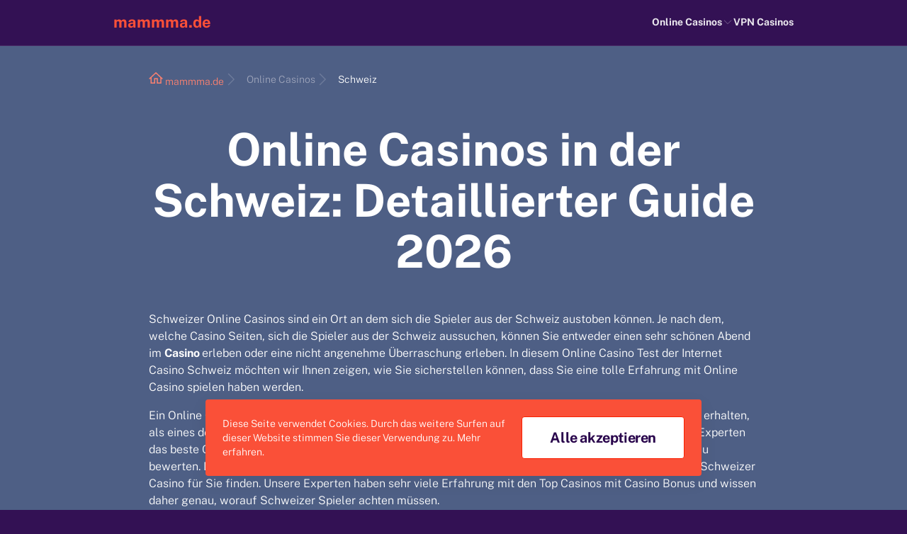

--- FILE ---
content_type: text/html; charset=utf-8
request_url: https://mammma.de/online-casinos/schweiz/
body_size: 26687
content:

<!DOCTYPE html>

<html lang="de-CH">
<head>
<meta charset="utf-8"/>
<meta content="width=device-width, initial-scale=1.0" name="viewport"/>
<meta content="follow, index, max-snippet:-1, max-video-preview:-1, max-image-preview:large" name="robots"/>
<title>Online Casino Schweiz - Die besten Casinos 2026 schnell finden</title>
<meta content="Top Online Casinos in der Schweiz sind nicht leicht zu finden, Wir zeigen Ihnen als Spieler aus der Schweiz, wie Sie das beste Casino für sich finden können." name="description"/>
<link href="https://cdn.jsdelivr.net/npm/swiper@11/swiper-bundle.min.css" rel="stylesheet"/>
<link href="/assets/css/style.css?5e0515ee2bd16790d5ad6c049f2f8fb5" rel="stylesheet" type="text/css"/>
<link href="/media/images/2023/09/16/favicon-m8usakj.ico" rel="icon" sizes="any"/>
<link href="/media/images/2023/09/16/favicon-m8usakj.svg" rel="icon" type="image/svg+xml"/>
<link href="/media/images/2023/09/16/favicon-m8usakj-apple-touch-icon.png" rel="apple-touch-icon" sizes="180x180">
<link href="/media/images/2023/09/16/favicon-m8usakj-32x32.png" rel="icon" sizes="32x32" type="image/png"/>
<link href="/media/images/2023/09/16/favicon-m8usakj-16x16.png" rel="icon" sizes="16x16" type="image/png"/>
<link href="/favicons/site.webmanifest" rel="manifest"/>
<link href="https://mammma.de/online-casinos/schweiz/" rel="canonical"/>
<meta content="de_CH" property="og:locale"/>
<meta content="website" property="og:type"/>
<meta content="Online Casino Schweiz - Die besten Casinos 2026 schnell finden" property="og:title"/>
<meta content="Top Online Casinos in der Schweiz sind nicht leicht zu finden, Wir zeigen Ihnen als Spieler aus der Schweiz, wie Sie das beste Casino für sich finden können." property="og:description"/>
<meta content="https://mammma.de/online-casinos/schweiz/" property="og:url"/>
<meta content="mammma.de" property="og:site_name"/>
<meta content="summary_large_image" name="twitter:card"/>
<meta content="Online Casino Schweiz - Die besten Casinos 2026 schnell finden" name="twitter:title"/>
<meta content="Top Online Casinos in der Schweiz sind nicht leicht zu finden, Wir zeigen Ihnen als Spieler aus der Schweiz, wie Sie das beste Casino für sich finden können." name="twitter:description"/>
<meta content="Author" name="twitter:label2"/>
<meta content="Dursun Mühle" name="twitter:data2"/>
<meta content="Zeit zum Lesen" name="twitter:label1"/>
<meta content="12" name="twitter:data1"/>
<script type="application/ld+json">
                {
                "@context": "https://schema.org",
                "@type": "Article",
                "headline": "Online Casino Schweiz - Die besten Casinos 2026 schnell finden",
                "datePublished": "2023-09-15T05:10:27+00:00",
                "dateModified": "2023-09-17T20:37:12+00:00",
                "author": [{
                    "@type": "Person",
                    "name": "Dursun Mühle"
                }]
                }
            </script>
</link></head>
<body class="dark-theme">
<header class="header_start-subject-container header_start-subject-container--4">
<div class="container">
<div class="header_start-subject-container__section-block">
<button aria-label="back" class="header_start-subject-container__return">
<svg aria-hidden="true" fill="none" height="24" viewbox="0 0 24 24" width="24" xmlns="http://www.w3.org/2000/svg">
<path d="M11.4608 3.53912L2.99995 12L11.4608 20.4609" stroke="#2A355A" stroke-linecap="square" stroke-width="1.5"></path>
<path d="M3.70114 12L21 12" stroke="#2A355A" stroke-linecap="square" stroke-width="1.5"></path>
</svg>
</button>
<a class="header_start-subject-container__trademark_logotype trademark_logotype menu-exists" href="/">
<span>mammma.de</span>
</a>
<nav class="header_start-subject-container__navigation-unit">
<ul>
<li class="site_menu-item-part site_menu-item-part--submenu site_menu-item-part--1">
<div class="site_menu-item-part__link">
<a href="/online-casinos/">
                    
                        Online Casinos
                    
                </a>
<button aria-label="onwards">
<svg aria-hidden="true" fill="none" height="24" viewbox="0 0 24 24" width="24" xmlns="http://www.w3.org/2000/svg">
<path d="M9 19L16 12L9 5" stroke="#2A355A" stroke-linecap="square" stroke-width="1.5"></path>
</svg>
</button>
</div>
<ul data-title="Online Casinos">
<li class="site_menu-item-part site_menu-item-part--1">
<div class="site_menu-item-part__link">
<a href="/online-casinos/schweiz/">
                    
                        Schweiz
                    
                </a>
</div>
</li>
</ul>
</li>
<li class="site_menu-item-part">
<div class="site_menu-item-part__link">
<a href="/vpn-friendly-casinos/">
                    
                        VPN Casinos
                    
                </a>
</div>
</li>
</ul>
</nav>
<nav class="header_start-subject-container__navigation-unit-selected"></nav>
<div class="header_start-subject-container__selected"></div>
<button aria-label="burger" class="header_start-subject-container__burger">
<svg aria-hidden="true" fill="none" height="24" viewbox="0 0 24 24" width="24" xmlns="http://www.w3.org/2000/svg">
<path d="M2 8.5H22" stroke="#2A355A" stroke-linecap="square" stroke-width="1.5"></path>
<path d="M2 15.5H22" stroke="#2A355A" stroke-linecap="square" stroke-width="1.5"></path>
</svg>
</button>
<button aria-label="close" class="header_start-subject-container__fold">
<svg aria-hidden="true" fill="none" height="24" viewbox="0 0 24 24" width="24" xmlns="http://www.w3.org/2000/svg">
<path d="M4 20L20 4" stroke="#2A355A" stroke-linecap="square" stroke-width="1.5"></path>
<path d="M20 20L4 4" stroke="#2A355A" stroke-linecap="square" stroke-width="1.5"></path>
</svg>
</button>
</div>
</div>
</header>
<main class="main">
<article>
<div class="container">
<div class="lead-container bg-sec-accent lead-container--centered" id="leadContent">
<ul class="breadcrumbs breadcrumbs--1">
<script type="application/ld+json">
    {
        "@context": "https://schema.org",
        "@type": "BreadcrumbList",
        "itemListElement": [
            
                {
                    "@type": "ListItem",
                    "position": 1,
                    "item": {
                        "@id": "https://mammma.de/",
                        "name": "mammma.de"
                    }
                },
            
                {
                    "@type": "ListItem",
                    "position": 2,
                    "item": {
                        "@id": "https://mammma.de/online-casinos/",
                        "name": "Online Casinos"
                    }
                },
            
                {
                    "@type": "ListItem",
                    "position": 3,
                    "item": {
                        "@id": "https://mammma.de/online-casinos/schweiz/",
                        "name": "Schweiz"
                    }
                }
            
        ]
    }
</script>
<li>
<a href="/">
<svg aria-hidden="true" fill="none" height="20" id="homeBreadcrumbsIcon" viewbox="0 0 20 20" width="20" xmlns="http://www.w3.org/2000/svg">
<path d="M18.75 10.9375L10 2.81253L1.25 10.9375" stroke="#8F20EF" stroke-linecap="square" stroke-width="1.5"></path>
<path d="M16.8752 9.7229V17.1875H11.8752V10.9375H8.12517V17.1875H3.12517V9.72289" stroke="#8F20EF" stroke-linecap="square" stroke-width="1.5"></path>
</svg>
<span>mammma.de</span>
</a>
</li>
<li>
<a class="link--2" href="/online-casinos/">
<span>Online Casinos</span>
</a>
</li>
<li>
<span>Schweiz</span>
</li>
</ul>
<div class="lead-container__message wysiwyg">
<section><h1>
 Online Casinos in der Schweiz: Detaillierter Guide 2026
</h1>
<p>Schweizer Online Casinos sind ein Ort an dem sich die Spieler aus der Schweiz austoben können. Je nach dem, welche Casino Seiten, sich die Spieler aus der Schweiz aussuchen, können Sie entweder einen sehr schönen Abend im <strong>Casino </strong>erleben oder eine nicht angenehme Überraschung erleben. In diesem Online Casino Test der Internet Casino Schweiz möchten wir Ihnen zeigen, wie Sie sicherstellen können, dass Sie eine tolle Erfahrung mit Online Casino spielen haben werden.</p>
<p>Ein Online Casino in der Schweiz muss einige bestimmte Faktoren erfüllen, um die Bewilligung von uns zu erhalten, als eines der besten Schweizer Online Casinos im Internet zu zählen. Wir zeigen Ihnen, wie unsere Casino Experten das beste Casino finden, sodass Sie die <strong>Möglichkeit </strong>haben mit denselben Kriterien ein Schweizer Casino zu bewerten. Dadurch können Sie am Ende aus den vielen Online Casino Anbietern auswählen und das beste Schweizer Casino für Sie finden. Unsere Experten haben sehr viele Erfahrung mit den Top Casinos mit Casino Bonus und wissen daher genau, worauf Schweizer Spieler achten müssen.</p>
</section></div>
<div class="foliate-section-advice-part-block">
<ul class="foliate-section-advice-part foliate-section-advice-part--lines foliate-section-advice-part--contrast">
<li>
<svg aria-hidden="true" fill="none" height="24" viewbox="0 0 24 24" width="24" xmlns="http://www.w3.org/2000/svg">
<path d="M3.25 22V20.75C3.25 19.6009 3.47633 18.4631 3.91605 17.4015C4.35578 16.3399 5.0003 15.3753 5.81282 14.5628C6.62533 13.7503 7.58992 13.1058 8.65152 12.6661C9.71312 12.2263 10.8509 12 12 12C13.1491 12 14.2869 12.2263 15.3485 12.6661C16.4101 13.1058 17.3747 13.7503 18.1872 14.5628C18.9997 15.3753 19.6442 16.3399 20.0839 17.4015C20.5237 18.4631 20.75 19.6009 20.75 20.75V22" stroke="#2A355A" stroke-linecap="square" stroke-width="1.5"></path>
<path d="M11.9999 12C13.326 12 14.5977 11.4732 15.5354 10.5355C16.4731 9.59785 16.9999 8.32608 16.9999 7C16.9999 5.67392 16.4731 4.40215 15.5354 3.46447C14.5977 2.52678 13.326 2 11.9999 2C10.6738 2 9.40203 2.52678 8.46434 3.46447C7.52666 4.40215 6.99988 5.67392 6.99988 7C6.99988 8.32608 7.52666 9.59785 8.46434 10.5355C9.40203 11.4732 10.6738 12 11.9999 12V12Z" stroke="#2A355A" stroke-linecap="square" stroke-width="1.5"></path>
</svg>
<span>
<b>Dursun Mühle </b>
</span>
<svg aria-hidden="true" fill="none" height="24" viewbox="0 0 24 24" width="24" xmlns="http://www.w3.org/2000/svg">
<path d="M22 12L19.6085 14.4721L20.0902 17.8779L16.7023 18.4721L15.0902 21.5106L12 20L8.90983 21.5106L7.29772 18.4721L3.90983 17.8779L4.39155 14.4721L2 12L4.39155 9.52787L3.90983 6.12215L7.29772 5.52787L8.90983 2.48944L12 4.00001L15.0902 2.48944L16.7023 5.52787L20.0902 6.12215L19.6085 9.52787L22 12Z" stroke="#2A355A" stroke-width="1.5"></path>
<path d="M8.5 12.5L10.5 14.5L15.5 9.5" stroke="#2A355A" stroke-linecap="square" stroke-width="1.5"></path>
</svg>
</li>
<li>
<svg aria-hidden="true" fill="none" height="24" viewbox="0 0 24 24" width="24" xmlns="http://www.w3.org/2000/svg">
<path d="M21.0572 2.94263C20.7544 2.64113 20.3949 2.40262 19.9994 2.24086C19.6039 2.0791 19.1803 1.9973 18.753 2.0002C18.3257 2.00309 17.9032 2.09061 17.51 2.25771C17.1167 2.42481 16.7605 2.66817 16.4618 2.97374L3.57329 15.8622L2 21.9998L8.13759 20.4256L21.0261 7.53715C21.3317 7.23861 21.5752 6.88245 21.7423 6.48925C21.9095 6.09605 21.997 5.67362 21.9999 5.24638C22.0028 4.81914 21.921 4.39556 21.7592 4.00013C21.5974 3.6047 21.3588 3.24528 21.0572 2.94263V2.94263Z" stroke="#2A355A" stroke-linecap="square" stroke-width="1.5"></path>
<path d="M16.0938 3.34259L20.6572 7.90601" stroke="#2A355A" stroke-linecap="square" stroke-width="1.5"></path>
<path d="M3.57422 15.8613L8.14208 20.4212" stroke="#2A355A" stroke-width="1.5"></path>
</svg>
<time datetime="2023-09-17">
<b>2023-09-17</b>
</time>
</li>
<li>
<svg aria-hidden="true" fill="none" height="24" viewbox="0 0 24 24" width="24" xmlns="http://www.w3.org/2000/svg">
<path d="M2 12C2 14.6522 3.05357 17.1957 4.92893 19.0711C6.8043 20.9464 9.34784 22 12 22C14.6522 22 17.1957 20.9464 19.0711 19.0711C20.9464 17.1957 22 14.6522 22 12C22 9.34784 20.9464 6.8043 19.0711 4.92893C17.1957 3.05357 14.6522 2 12 2C9.34784 2 6.8043 3.05357 4.92893 4.92893C3.05357 6.8043 2 9.34784 2 12V12Z" stroke="#2A355A" stroke-linecap="square" stroke-width="1.5"></path>
<path d="M12 12V8.42859" stroke="#2A355A" stroke-linecap="square" stroke-width="1.5"></path>
<path d="M12.3922 12.84L16.4637 16.4647" stroke="#2A355A" stroke-linecap="square" stroke-width="1.5"></path>
</svg>
<span><b>12 min</b></span>
</li>
</ul>
</div>
</div>
</div>
<div class="container">
<section>
<h2>
 Top Online Casinos in der Schweiz
</h2>
<div class="partner_affiliate_t ref-table">
<div class="partner_affiliate_t__inner">
<div class="partner_affiliate_t__info partner_affiliate_t__info--1">
<p>18+</p>
<p>Geschäftsbedingungen gelten</p>
<p>Werberichtlinien</p>
</div>
<div class="partner_affiliate_t__cards">
<table class="partner_affiliate_t__table">
<thead class="partner_affiliate_t__head">
<tr class="partner_affiliate_t__head-row">
<th class="partner_affiliate_t__head-th" scope="col">
                            
                                Online Casino
                            
                        </th>
<th class="partner_affiliate_t__head-th" scope="col">Bewertung</th>
<th class="partner_affiliate_t__head-th" scope="col">
                            
                                Bonus
                            
                        </th>
<th class="partner_affiliate_t__head-th" scope="col">Einzahlungsmethode</th>
<th class="partner_affiliate_t__head-th" scope="col">Spielen</th>
</tr>
</thead>
<tbody class="partner_affiliate_t__body">
<tr class="partner_affiliate_t__body-row">
<td class="partner_affiliate_t__body-td">
<div class="partner_affiliate_t__body-background">
<img alt="Winshark" class="partner_affiliate_t__body-logo" loading="lazy" src="/media/images/2026/01/12/casino-winshark.webp"/>
</div>
</td>
<td class="partner_affiliate_t__body-td">
<div class="partner_affiliate_t__body-box">
<p class="partner_affiliate_t__body-title">Winshark</p>
<div class="partner_affiliate_t__rating">
<p class="partner_affiliate_t__rating-text">
                                            5
                                        </p>
</div>
</div>
</td>
<td class="partner_affiliate_t__body-td">
<p class="partner_affiliate_t__body-bonusText">
                                        240% bis zu 2300 Fr + 300 Freispiele
                                    </p>
</td>
<td class="partner_affiliate_t__body-td">
<ul class="partner_affiliate_t__payments">
<li class="partner_affiliate_t__payments-item">
<img alt="Visa Logo" class="partner_affiliate_t__payments-img" loading="lazy" src="/media/images/logo/visa-logo.webp"/>
</li>
<li class="partner_affiliate_t__payments-item">
<img alt="Mastercard Logo" class="partner_affiliate_t__payments-img" loading="lazy" src="/media/images/logo/mastercard-logo.webp"/>
</li>
<li class="partner_affiliate_t__payments-item">
<img alt="Neteller Logo" class="partner_affiliate_t__payments-img" loading="lazy" src="/media/images/logo/neteller-logo.webp"/>
</li>
<li class="partner_affiliate_t__payments-item">
<img alt="Skrill Logo" class="partner_affiliate_t__payments-img" loading="lazy" src="/media/images/logo/skrill-logo.webp"/>
</li>
<li class="partner_affiliate_t__payments-item">
<img alt="Paysafecard Logo" class="partner_affiliate_t__payments-img" loading="lazy" src="/media/images/logo/paysafecard-logo.webp"/>
</li>
<li class="partner_affiliate_t__payments-item">
<img alt="More" class="partner_affiliate_t__payments-img partner_affiliate_t__payments-img--more" src="/static/images/aff/payments/more.svg"/>
<div class="partner_affiliate_t__payments-hidden">
<ul class="partner_affiliate_t__payments">
<li class="partner_affiliate_t__payments-item">
<img alt="Mifinity Logo" class="partner_affiliate_t__payments-img" loading="lazy" src="/media/images/logo/mifinity-logo.webp"/>
</li>
<li class="partner_affiliate_t__payments-item">
<img alt="Litecoin Logo" class="partner_affiliate_t__payments-img" loading="lazy" src="/media/images/logo/litecoin-logo.webp"/>
</li>
<li class="partner_affiliate_t__payments-item">
<img alt="Muchbetter Logo" class="partner_affiliate_t__payments-img" loading="lazy" src="/media/images/logo/muchbetter-logo.webp"/>
</li>
<li class="partner_affiliate_t__payments-item">
<img alt="Ripple Logo" class="partner_affiliate_t__payments-img" loading="lazy" src="/media/images/logo/ripple-logo.webp"/>
</li>
<li class="partner_affiliate_t__payments-item">
<img alt="Revolut Logo" class="partner_affiliate_t__payments-img" loading="lazy" src="/media/images/logo/revolut-logo.webp"/>
</li>
<li class="partner_affiliate_t__payments-item">
<img alt="Dogecoin Logo" class="partner_affiliate_t__payments-img" loading="lazy" src="/media/images/logo/dogecoin-logo.webp"/>
</li>
<li class="partner_affiliate_t__payments-item">
<img alt="Ethereum Logo" class="partner_affiliate_t__payments-img" loading="lazy" src="/media/images/logo/ethereum-logo.webp"/>
</li>
<li class="partner_affiliate_t__payments-item">
<img alt="Tron Logo" class="partner_affiliate_t__payments-img" loading="lazy" src="/media/images/logo/tron-logo.webp"/>
</li>
<li class="partner_affiliate_t__payments-item">
<img alt="Cashlib Logo" class="partner_affiliate_t__payments-img" loading="lazy" src="/media/images/logo/cashlib-logo.webp"/>
</li>
<li class="partner_affiliate_t__payments-item">
<img alt="Cardano Logo" class="partner_affiliate_t__payments-img" loading="lazy" src="/media/images/logo/cardano-logo.webp"/>
</li>
<li class="partner_affiliate_t__payments-item">
<img alt="Bitcoin Cash Logo" class="partner_affiliate_t__payments-img" loading="lazy" src="/media/images/logo/bitcoin-cash-logo.webp"/>
</li>
<li class="partner_affiliate_t__payments-item">
<img alt="Tether Logo" class="partner_affiliate_t__payments-img" loading="lazy" src="/media/images/logo/tether-logo.webp"/>
</li>
</ul>
</div>
</li>
</ul>
</td>
<td class="partner_affiliate_t__body-td">
<div class="partner_affiliate_t__body-box">
<button class="btn btn--width btn-redirect" data-redirect-img="/media/images/2026/01/12/casino-winshark.webp" data-redirect-link="/go/winshark-de-ch-casino-welcome?gAAAAABpco66njoaEYlLNShgToAIxcDEnz1FifwF8-mnGfFvkMgS_tKe1ePbrmxmJhRzdiwT9CnnUnnTvR5X-vRnhIFe3aMHRwKyoKt1v8MzRS6fqMuJj_xa2sJMDqTvWCHqSygeUgA3pXtxtgLI0w18Zj41eO9JRQ==" data-redirect-title="Winshark">
    
        Jetzt Spielen
    
</button>
</div>
</td>
</tr>
<tr class="partner_affiliate_t__body-row">
<td class="partner_affiliate_t__body-td">
<div class="partner_affiliate_t__body-background">
<img alt="SlotsVader" class="partner_affiliate_t__body-logo" loading="lazy" src="/media/images/2026/01/12/slotsvader.webp"/>
</div>
</td>
<td class="partner_affiliate_t__body-td">
<div class="partner_affiliate_t__body-box">
<p class="partner_affiliate_t__body-title">SlotsVader</p>
<div class="partner_affiliate_t__rating">
<p class="partner_affiliate_t__rating-text">
                                            5
                                        </p>
</div>
</div>
</td>
<td class="partner_affiliate_t__body-td">
<p class="partner_affiliate_t__body-bonusText">
                                        bis zu 3000Fr KONTANTBONUS oder bis zu 2200 FREE SPINS
                                    </p>
</td>
<td class="partner_affiliate_t__body-td">
<ul class="partner_affiliate_t__payments">
<li class="partner_affiliate_t__payments-item">
<img alt="Visa Logo" class="partner_affiliate_t__payments-img" loading="lazy" src="/media/images/logo/visa-logo.webp"/>
</li>
<li class="partner_affiliate_t__payments-item">
<img alt="Mastercard Logo" class="partner_affiliate_t__payments-img" loading="lazy" src="/media/images/logo/mastercard-logo.webp"/>
</li>
<li class="partner_affiliate_t__payments-item">
<img alt="Neteller Logo" class="partner_affiliate_t__payments-img" loading="lazy" src="/media/images/logo/neteller-logo.webp"/>
</li>
<li class="partner_affiliate_t__payments-item">
<img alt="Skrill Logo" class="partner_affiliate_t__payments-img" loading="lazy" src="/media/images/logo/skrill-logo.webp"/>
</li>
<li class="partner_affiliate_t__payments-item">
<img alt="Paysafecard Logo" class="partner_affiliate_t__payments-img" loading="lazy" src="/media/images/logo/paysafecard-logo.webp"/>
</li>
<li class="partner_affiliate_t__payments-item">
<img alt="More" class="partner_affiliate_t__payments-img partner_affiliate_t__payments-img--more" src="/static/images/aff/payments/more.svg"/>
<div class="partner_affiliate_t__payments-hidden">
<ul class="partner_affiliate_t__payments">
<li class="partner_affiliate_t__payments-item">
<img alt="Mifinity Logo" class="partner_affiliate_t__payments-img" loading="lazy" src="/media/images/logo/mifinity-logo.webp"/>
</li>
<li class="partner_affiliate_t__payments-item">
<img alt="Litecoin Logo" class="partner_affiliate_t__payments-img" loading="lazy" src="/media/images/logo/litecoin-logo.webp"/>
</li>
<li class="partner_affiliate_t__payments-item">
<img alt="Bank Transfer Logo" class="partner_affiliate_t__payments-img" loading="lazy" src="/media/images/logo/bank-transfer-logo.webp"/>
</li>
<li class="partner_affiliate_t__payments-item">
<img alt="Ripple Logo" class="partner_affiliate_t__payments-img" loading="lazy" src="/media/images/logo/ripple-logo.webp"/>
</li>
<li class="partner_affiliate_t__payments-item">
<img alt="Revolut Logo" class="partner_affiliate_t__payments-img" loading="lazy" src="/media/images/logo/revolut-logo.webp"/>
</li>
<li class="partner_affiliate_t__payments-item">
<img alt="Ethereum Logo" class="partner_affiliate_t__payments-img" loading="lazy" src="/media/images/logo/ethereum-logo.webp"/>
</li>
<li class="partner_affiliate_t__payments-item">
<img alt="Tron Logo" class="partner_affiliate_t__payments-img" loading="lazy" src="/media/images/logo/tron-logo.webp"/>
</li>
<li class="partner_affiliate_t__payments-item">
<img alt="Cardano Logo" class="partner_affiliate_t__payments-img" loading="lazy" src="/media/images/logo/cardano-logo.webp"/>
</li>
<li class="partner_affiliate_t__payments-item">
<img alt="Bitcoin Cash Logo" class="partner_affiliate_t__payments-img" loading="lazy" src="/media/images/logo/bitcoin-cash-logo.webp"/>
</li>
<li class="partner_affiliate_t__payments-item">
<img alt="Tether Logo" class="partner_affiliate_t__payments-img" loading="lazy" src="/media/images/logo/tether-logo.webp"/>
</li>
</ul>
</div>
</li>
</ul>
</td>
<td class="partner_affiliate_t__body-td">
<div class="partner_affiliate_t__body-box">
<button class="btn btn--width btn-redirect" data-redirect-img="/media/images/2026/01/12/slotsvader.webp" data-redirect-link="/go/slotsvader-de-ch-casino-welcome?gAAAAABpco66IvScAa0b3cNvggLKQY4tWhIqRaWOnlxRqpBSjI6X92h6DoFH7-OxEupKv3KfFO00gMXYaHjFn1dMSvPr0yDt-PsHz_3nrREoWSB-I8jxFQurQ2Fh6X_XZ_FjEnpa8JfDfADsow0VHp7phM-4ecPTvvs8clojZ1i3frbxMF1bh-I=" data-redirect-title="SlotsVader">
    
        Jetzt Spielen
    
</button>
</div>
</td>
</tr>
<tr class="partner_affiliate_t__body-row">
<td class="partner_affiliate_t__body-td">
<div class="partner_affiliate_t__body-background">
<img alt="Stone Vegas" class="partner_affiliate_t__body-logo" loading="lazy" src="/media/images/2025/11/28/stonevegas.webp"/>
</div>
</td>
<td class="partner_affiliate_t__body-td">
<div class="partner_affiliate_t__body-box">
<p class="partner_affiliate_t__body-title">Stone Vegas</p>
<div class="partner_affiliate_t__rating">
<p class="partner_affiliate_t__rating-text">
                                            5
                                        </p>
</div>
</div>
</td>
<td class="partner_affiliate_t__body-td">
<p class="partner_affiliate_t__body-bonusText">
                                        100% bis zu CHF 550 + 200 FS + 1 bonus crab
                                    </p>
</td>
<td class="partner_affiliate_t__body-td">
<ul class="partner_affiliate_t__payments">
<li class="partner_affiliate_t__payments-item">
<img alt="Mastercard Logo" class="partner_affiliate_t__payments-img" loading="lazy" src="/media/images/logo/mastercard-logo.webp"/>
</li>
<li class="partner_affiliate_t__payments-item">
<img alt="Neteller Logo" class="partner_affiliate_t__payments-img" loading="lazy" src="/media/images/logo/neteller-logo.webp"/>
</li>
<li class="partner_affiliate_t__payments-item">
<img alt="Skrill Logo" class="partner_affiliate_t__payments-img" loading="lazy" src="/media/images/logo/skrill-logo.webp"/>
</li>
<li class="partner_affiliate_t__payments-item">
<img alt="Paysafecard Logo" class="partner_affiliate_t__payments-img" loading="lazy" src="/media/images/logo/paysafecard-logo.webp"/>
</li>
<li class="partner_affiliate_t__payments-item">
<img alt="Bitcoin Logo" class="partner_affiliate_t__payments-img" loading="lazy" src="/media/images/logo/bitcoin-logo.webp"/>
</li>
<li class="partner_affiliate_t__payments-item">
<img alt="More" class="partner_affiliate_t__payments-img partner_affiliate_t__payments-img--more" src="/static/images/aff/payments/more.svg"/>
<div class="partner_affiliate_t__payments-hidden">
<ul class="partner_affiliate_t__payments">
<li class="partner_affiliate_t__payments-item">
<img alt="Litecoin Logo" class="partner_affiliate_t__payments-img" loading="lazy" src="/media/images/logo/litecoin-logo.webp"/>
</li>
<li class="partner_affiliate_t__payments-item">
<img alt="Jeton Logo" class="partner_affiliate_t__payments-img" loading="lazy" src="/media/images/logo/jeton-logo.webp"/>
</li>
<li class="partner_affiliate_t__payments-item">
<img alt="Ripple Logo" class="partner_affiliate_t__payments-img" loading="lazy" src="/media/images/logo/ripple-logo.webp"/>
</li>
<li class="partner_affiliate_t__payments-item">
<img alt="Dogecoin Logo" class="partner_affiliate_t__payments-img" loading="lazy" src="/media/images/logo/dogecoin-logo.webp"/>
</li>
<li class="partner_affiliate_t__payments-item">
<img alt="Ethereum Logo" class="partner_affiliate_t__payments-img" loading="lazy" src="/media/images/logo/ethereum-logo.webp"/>
</li>
<li class="partner_affiliate_t__payments-item">
<img alt="Cardano Logo" class="partner_affiliate_t__payments-img" loading="lazy" src="/media/images/logo/cardano-logo.webp"/>
</li>
<li class="partner_affiliate_t__payments-item">
<img alt="Bitcoin Cash Logo" class="partner_affiliate_t__payments-img" loading="lazy" src="/media/images/logo/bitcoin-cash-logo.webp"/>
</li>
<li class="partner_affiliate_t__payments-item">
<img alt="Tether Logo" class="partner_affiliate_t__payments-img" loading="lazy" src="/media/images/logo/tether-logo.webp"/>
</li>
</ul>
</div>
</li>
</ul>
</td>
<td class="partner_affiliate_t__body-td">
<div class="partner_affiliate_t__body-box">
<button class="btn btn--width btn-redirect" data-redirect-img="/media/images/2025/11/28/stonevegas.webp" data-redirect-link="/go/stone-vegas-de-ch-casino-welcome?gAAAAABpco661fRWVoJjSXyk7_m2UqFN67XCKknDni-eGT_jUvDxbKMHA_Z5pCdScA9aFP2jpyPLpD-j-ukySbjuKHkwHJc8kE7wooSEqDvqh1jRU25sLykz2t75Fc-a9dqfWGpPFvg6_VCy2PUeMpuA8R7I9kCU9B9b2b5B2JqOV69Yz6uF8ZI=" data-redirect-title="Stone Vegas">
    
        Jetzt Spielen
    
</button>
</div>
</td>
</tr>
<tr class="partner_affiliate_t__body-row">
<td class="partner_affiliate_t__body-td">
<div class="partner_affiliate_t__body-background">
<img alt="Spinline" class="partner_affiliate_t__body-logo" loading="lazy" src="/media/images/2025/11/28/spinline.webp"/>
</div>
</td>
<td class="partner_affiliate_t__body-td">
<div class="partner_affiliate_t__body-box">
<p class="partner_affiliate_t__body-title">Spinline</p>
<div class="partner_affiliate_t__rating">
<p class="partner_affiliate_t__rating-text">
                                            4.9
                                        </p>
</div>
</div>
</td>
<td class="partner_affiliate_t__body-td">
<p class="partner_affiliate_t__body-bonusText">
                                        bis zu 1.800 € + 800 Freispiele
                                    </p>
</td>
<td class="partner_affiliate_t__body-td">
<ul class="partner_affiliate_t__payments">
<li class="partner_affiliate_t__payments-item">
<img alt="Visa Logo" class="partner_affiliate_t__payments-img" loading="lazy" src="/media/images/logo/visa-logo.webp"/>
</li>
<li class="partner_affiliate_t__payments-item">
<img alt="Mastercard Logo" class="partner_affiliate_t__payments-img" loading="lazy" src="/media/images/logo/mastercard-logo.webp"/>
</li>
<li class="partner_affiliate_t__payments-item">
<img alt="Neteller Logo" class="partner_affiliate_t__payments-img" loading="lazy" src="/media/images/logo/neteller-logo.webp"/>
</li>
<li class="partner_affiliate_t__payments-item">
<img alt="Skrill Logo" class="partner_affiliate_t__payments-img" loading="lazy" src="/media/images/logo/skrill-logo.webp"/>
</li>
<li class="partner_affiliate_t__payments-item">
<img alt="Paysafecard Logo" class="partner_affiliate_t__payments-img" loading="lazy" src="/media/images/logo/paysafecard-logo.webp"/>
</li>
<li class="partner_affiliate_t__payments-item">
<img alt="More" class="partner_affiliate_t__payments-img partner_affiliate_t__payments-img--more" src="/static/images/aff/payments/more.svg"/>
<div class="partner_affiliate_t__payments-hidden">
<ul class="partner_affiliate_t__payments">
<li class="partner_affiliate_t__payments-item">
<img alt="Mifinity Logo" class="partner_affiliate_t__payments-img" loading="lazy" src="/media/images/logo/mifinity-logo.webp"/>
</li>
<li class="partner_affiliate_t__payments-item">
<img alt="Litecoin Logo" class="partner_affiliate_t__payments-img" loading="lazy" src="/media/images/logo/litecoin-logo.webp"/>
</li>
<li class="partner_affiliate_t__payments-item">
<img alt="Muchbetter Logo" class="partner_affiliate_t__payments-img" loading="lazy" src="/media/images/logo/muchbetter-logo.webp"/>
</li>
<li class="partner_affiliate_t__payments-item">
<img alt="Ripple Logo" class="partner_affiliate_t__payments-img" loading="lazy" src="/media/images/logo/ripple-logo.webp"/>
</li>
<li class="partner_affiliate_t__payments-item">
<img alt="Revolut Logo" class="partner_affiliate_t__payments-img" loading="lazy" src="/media/images/logo/revolut-logo.webp"/>
</li>
<li class="partner_affiliate_t__payments-item">
<img alt="Dogecoin Logo" class="partner_affiliate_t__payments-img" loading="lazy" src="/media/images/logo/dogecoin-logo.webp"/>
</li>
<li class="partner_affiliate_t__payments-item">
<img alt="Ethereum Logo" class="partner_affiliate_t__payments-img" loading="lazy" src="/media/images/logo/ethereum-logo.webp"/>
</li>
<li class="partner_affiliate_t__payments-item">
<img alt="Tron Logo" class="partner_affiliate_t__payments-img" loading="lazy" src="/media/images/logo/tron-logo.webp"/>
</li>
<li class="partner_affiliate_t__payments-item">
<img alt="Cashlib Logo" class="partner_affiliate_t__payments-img" loading="lazy" src="/media/images/logo/cashlib-logo.webp"/>
</li>
<li class="partner_affiliate_t__payments-item">
<img alt="Cardano Logo" class="partner_affiliate_t__payments-img" loading="lazy" src="/media/images/logo/cardano-logo.webp"/>
</li>
<li class="partner_affiliate_t__payments-item">
<img alt="Bitcoin Cash Logo" class="partner_affiliate_t__payments-img" loading="lazy" src="/media/images/logo/bitcoin-cash-logo.webp"/>
</li>
<li class="partner_affiliate_t__payments-item">
<img alt="Tether Logo" class="partner_affiliate_t__payments-img" loading="lazy" src="/media/images/logo/tether-logo.webp"/>
</li>
</ul>
</div>
</li>
</ul>
</td>
<td class="partner_affiliate_t__body-td">
<div class="partner_affiliate_t__body-box">
<button class="btn btn--width btn-redirect" data-redirect-img="/media/images/2025/11/28/spinline.webp" data-redirect-link="/go/spinline-de-ch-casino-welcome?gAAAAABpco665DejDxUqozxTDPpavdsyDORBsVgmSo777fO1lPhoozPNF-Qn_jXb1tpaBHLhPBgTXC8am1ClIg-_ekFahowariCecsAoTQJ6cATTYhdvLArXjc4kqHjF8qbY92iU7I_HZf1Lnvig_AD4uR80Gmm3VQ==" data-redirect-title="Spinline">
    
        Jetzt Spielen
    
</button>
</div>
</td>
</tr>
<tr class="partner_affiliate_t__body-row">
<td class="partner_affiliate_t__body-td">
<div class="partner_affiliate_t__body-background">
<img alt="VegaZone" class="partner_affiliate_t__body-logo" loading="lazy" src="/media/images/2025/11/28/vegazone-strict.webp"/>
</div>
</td>
<td class="partner_affiliate_t__body-td">
<div class="partner_affiliate_t__body-box">
<p class="partner_affiliate_t__body-title">VegaZone</p>
<div class="partner_affiliate_t__rating">
<p class="partner_affiliate_t__rating-text">
                                            4.9
                                        </p>
</div>
</div>
</td>
<td class="partner_affiliate_t__body-td">
<p class="partner_affiliate_t__body-bonusText">
                                        260% bis zu 2.600 € + 260 FREISPIELE
                                    </p>
</td>
<td class="partner_affiliate_t__body-td">
<ul class="partner_affiliate_t__payments">
<li class="partner_affiliate_t__payments-item">
<img alt="Visa Logo" class="partner_affiliate_t__payments-img" loading="lazy" src="/media/images/logo/visa-logo.webp"/>
</li>
<li class="partner_affiliate_t__payments-item">
<img alt="Mastercard Logo" class="partner_affiliate_t__payments-img" loading="lazy" src="/media/images/logo/mastercard-logo.webp"/>
</li>
<li class="partner_affiliate_t__payments-item">
<img alt="Neteller Logo" class="partner_affiliate_t__payments-img" loading="lazy" src="/media/images/logo/neteller-logo.webp"/>
</li>
<li class="partner_affiliate_t__payments-item">
<img alt="Paysafecard Logo" class="partner_affiliate_t__payments-img" loading="lazy" src="/media/images/logo/paysafecard-logo.webp"/>
</li>
</ul>
</td>
<td class="partner_affiliate_t__body-td">
<div class="partner_affiliate_t__body-box">
<button class="btn btn--width btn-redirect" data-redirect-img="/media/images/2025/11/28/vegazone-strict.webp" data-redirect-link="/go/vegazone-de-ch-casino-welcome?gAAAAABpco660wa5mik4VNerXyvnF7SqUAu6FCW6AiMy8c0ryvtK8jw2aM3H5q7ro7eICV6Pl3yKzt1qlMXRHmn3Q9zX3FX9UErqH3Gnr6O77pCfkKDF55-ASfLLFdUECCAOrEF-5iJjC3bOiUrxmknO0C2rUpogew==" data-redirect-title="VegaZone">
    
        Jetzt Spielen
    
</button>
</div>
</td>
</tr>
<tr class="partner_affiliate_t__body-row">
<td class="partner_affiliate_t__body-td">
<div class="partner_affiliate_t__body-background">
<img alt="hugo casino" class="partner_affiliate_t__body-logo" loading="lazy" src="/media/images/2026/01/12/casinohugocasino.webp"/>
</div>
</td>
<td class="partner_affiliate_t__body-td">
<div class="partner_affiliate_t__body-box">
<p class="partner_affiliate_t__body-title">Hugo</p>
<div class="partner_affiliate_t__rating">
<p class="partner_affiliate_t__rating-text">
                                            4.9
                                        </p>
</div>
</div>
</td>
<td class="partner_affiliate_t__body-td">
<p class="partner_affiliate_t__body-bonusText">
                                        225% bis zu €600 +275 FS
                                    </p>
</td>
<td class="partner_affiliate_t__body-td">
<ul class="partner_affiliate_t__payments">
<li class="partner_affiliate_t__payments-item">
<img alt="Visa Logo" class="partner_affiliate_t__payments-img" loading="lazy" src="/media/images/logo/visa-logo.webp"/>
</li>
<li class="partner_affiliate_t__payments-item">
<img alt="Mastercard Logo" class="partner_affiliate_t__payments-img" loading="lazy" src="/media/images/logo/mastercard-logo.webp"/>
</li>
<li class="partner_affiliate_t__payments-item">
<img alt="Neteller Logo" class="partner_affiliate_t__payments-img" loading="lazy" src="/media/images/logo/neteller-logo.webp"/>
</li>
<li class="partner_affiliate_t__payments-item">
<img alt="Skrill Logo" class="partner_affiliate_t__payments-img" loading="lazy" src="/media/images/logo/skrill-logo.webp"/>
</li>
<li class="partner_affiliate_t__payments-item">
<img alt="Paysafecard Logo" class="partner_affiliate_t__payments-img" loading="lazy" src="/media/images/logo/paysafecard-logo.webp"/>
</li>
<li class="partner_affiliate_t__payments-item">
<img alt="More" class="partner_affiliate_t__payments-img partner_affiliate_t__payments-img--more" src="/static/images/aff/payments/more.svg"/>
<div class="partner_affiliate_t__payments-hidden">
<ul class="partner_affiliate_t__payments">
<li class="partner_affiliate_t__payments-item">
<img alt="Mifinity Logo" class="partner_affiliate_t__payments-img" loading="lazy" src="/media/images/logo/mifinity-logo.webp"/>
</li>
<li class="partner_affiliate_t__payments-item">
<img alt="Muchbetter Logo" class="partner_affiliate_t__payments-img" loading="lazy" src="/media/images/logo/muchbetter-logo.webp"/>
</li>
<li class="partner_affiliate_t__payments-item">
<img alt="Ripple Logo" class="partner_affiliate_t__payments-img" loading="lazy" src="/media/images/logo/ripple-logo.webp"/>
</li>
<li class="partner_affiliate_t__payments-item">
<img alt="Dogecoin Logo" class="partner_affiliate_t__payments-img" loading="lazy" src="/media/images/logo/dogecoin-logo.webp"/>
</li>
<li class="partner_affiliate_t__payments-item">
<img alt="Cash To Code Logo" class="partner_affiliate_t__payments-img" loading="lazy" src="/media/images/logo/cash-to-code-logo.webp"/>
</li>
<li class="partner_affiliate_t__payments-item">
<img alt="Ethereum Logo" class="partner_affiliate_t__payments-img" loading="lazy" src="/media/images/logo/ethereum-logo.webp"/>
</li>
<li class="partner_affiliate_t__payments-item">
<img alt="Tron Logo" class="partner_affiliate_t__payments-img" loading="lazy" src="/media/images/logo/tron-logo.webp"/>
</li>
<li class="partner_affiliate_t__payments-item">
<img alt="Cardano Logo" class="partner_affiliate_t__payments-img" loading="lazy" src="/media/images/logo/cardano-logo.webp"/>
</li>
<li class="partner_affiliate_t__payments-item">
<img alt="Bitcoin Cash Logo" class="partner_affiliate_t__payments-img" loading="lazy" src="/media/images/logo/bitcoin-cash-logo.webp"/>
</li>
<li class="partner_affiliate_t__payments-item">
<img alt="Tether Logo" class="partner_affiliate_t__payments-img" loading="lazy" src="/media/images/logo/tether-logo.webp"/>
</li>
</ul>
</div>
</li>
</ul>
</td>
<td class="partner_affiliate_t__body-td">
<div class="partner_affiliate_t__body-box">
<button class="btn btn--width btn-redirect" data-redirect-img="/media/images/2026/01/12/casinohugocasino.webp" data-redirect-link="/go/hugo-de-ch-casino-welcome?gAAAAABpco66glPyQBtoCGb361_230AVuFCXWV6dqmmFkmiUVGYhyNuE0Y4t7S2N5LEcr-GwX7Dn521Z9EFQNbSG6Ek9RhotrwudFcKoOyVfRYnY1gG37Ugq6Zzyac6GKO4V303hrZlwg8lAdUr_PuQeBatCU01d0A==" data-redirect-title="Hugo">
    
        Jetzt Spielen
    
</button>
</div>
</td>
</tr>
<tr class="partner_affiliate_t__body-row">
<td class="partner_affiliate_t__body-td">
<div class="partner_affiliate_t__body-background">
<img alt="Mafia" class="partner_affiliate_t__body-logo" loading="lazy" src="/media/images/2025/11/28/mafia.webp"/>
</div>
</td>
<td class="partner_affiliate_t__body-td">
<div class="partner_affiliate_t__body-box">
<p class="partner_affiliate_t__body-title">Mafia</p>
<div class="partner_affiliate_t__rating">
<p class="partner_affiliate_t__rating-text">
                                            4.8
                                        </p>
</div>
</div>
</td>
<td class="partner_affiliate_t__body-td">
<p class="partner_affiliate_t__body-bonusText">
                                        100% BIS ZU €500 + 200 FS
                                    </p>
</td>
<td class="partner_affiliate_t__body-td">
<ul class="partner_affiliate_t__payments">
<li class="partner_affiliate_t__payments-item">
<img alt="Mastercard Logo" class="partner_affiliate_t__payments-img" loading="lazy" src="/media/images/logo/mastercard-logo.webp"/>
</li>
<li class="partner_affiliate_t__payments-item">
<img alt="Neteller Logo" class="partner_affiliate_t__payments-img" loading="lazy" src="/media/images/logo/neteller-logo.webp"/>
</li>
<li class="partner_affiliate_t__payments-item">
<img alt="Skrill Logo" class="partner_affiliate_t__payments-img" loading="lazy" src="/media/images/logo/skrill-logo.webp"/>
</li>
<li class="partner_affiliate_t__payments-item">
<img alt="Paysafecard Logo" class="partner_affiliate_t__payments-img" loading="lazy" src="/media/images/logo/paysafecard-logo.webp"/>
</li>
<li class="partner_affiliate_t__payments-item">
<img alt="Bitcoin Logo" class="partner_affiliate_t__payments-img" loading="lazy" src="/media/images/logo/bitcoin-logo.webp"/>
</li>
<li class="partner_affiliate_t__payments-item">
<img alt="More" class="partner_affiliate_t__payments-img partner_affiliate_t__payments-img--more" src="/static/images/aff/payments/more.svg"/>
<div class="partner_affiliate_t__payments-hidden">
<ul class="partner_affiliate_t__payments">
<li class="partner_affiliate_t__payments-item">
<img alt="Litecoin Logo" class="partner_affiliate_t__payments-img" loading="lazy" src="/media/images/logo/litecoin-logo.webp"/>
</li>
<li class="partner_affiliate_t__payments-item">
<img alt="Jeton Logo" class="partner_affiliate_t__payments-img" loading="lazy" src="/media/images/logo/jeton-logo.webp"/>
</li>
<li class="partner_affiliate_t__payments-item">
<img alt="Ripple Logo" class="partner_affiliate_t__payments-img" loading="lazy" src="/media/images/logo/ripple-logo.webp"/>
</li>
<li class="partner_affiliate_t__payments-item">
<img alt="Dogecoin Logo" class="partner_affiliate_t__payments-img" loading="lazy" src="/media/images/logo/dogecoin-logo.webp"/>
</li>
<li class="partner_affiliate_t__payments-item">
<img alt="Ethereum Logo" class="partner_affiliate_t__payments-img" loading="lazy" src="/media/images/logo/ethereum-logo.webp"/>
</li>
<li class="partner_affiliate_t__payments-item">
<img alt="Cardano Logo" class="partner_affiliate_t__payments-img" loading="lazy" src="/media/images/logo/cardano-logo.webp"/>
</li>
<li class="partner_affiliate_t__payments-item">
<img alt="Bitcoin Cash Logo" class="partner_affiliate_t__payments-img" loading="lazy" src="/media/images/logo/bitcoin-cash-logo.webp"/>
</li>
<li class="partner_affiliate_t__payments-item">
<img alt="Tether Logo" class="partner_affiliate_t__payments-img" loading="lazy" src="/media/images/logo/tether-logo.webp"/>
</li>
</ul>
</div>
</li>
</ul>
</td>
<td class="partner_affiliate_t__body-td">
<div class="partner_affiliate_t__body-box">
<button class="btn btn--width btn-redirect" data-redirect-img="/media/images/2025/11/28/mafia.webp" data-redirect-link="/go/mafia-de-ch-casino-welcome?gAAAAABpco66L0wNoYwzcFY7YHy53_HvC3aVTmra1f6E90QEHFuORU3EqLB6ohkPb8Z2rmrZbRGOkxEgDnfOKmCJKb65zqA9-kMsc3QtPSfgd1AB4lRlOQKcEBHwbQFkUZahmsNFxS7Ir8jSvNG6q7kosN2Gg0s-zw==" data-redirect-title="Mafia">
    
        Jetzt Spielen
    
</button>
</div>
</td>
</tr>
<tr class="partner_affiliate_t__body-row">
<td class="partner_affiliate_t__body-td">
<div class="partner_affiliate_t__body-background">
<img alt="Infinity" class="partner_affiliate_t__body-logo" loading="lazy" src="/media/images/2025/11/28/infinity-casino-logo.webp"/>
</div>
</td>
<td class="partner_affiliate_t__body-td">
<div class="partner_affiliate_t__body-box">
<p class="partner_affiliate_t__body-title">Infinity</p>
<div class="partner_affiliate_t__rating">
<p class="partner_affiliate_t__rating-text">
                                            4.8
                                        </p>
</div>
</div>
</td>
<td class="partner_affiliate_t__body-td">
<p class="partner_affiliate_t__body-bonusText">
                                        250% bis zu CHF 3.300 + 300 FS+ 1 Bonus Crab
                                    </p>
</td>
<td class="partner_affiliate_t__body-td">
<ul class="partner_affiliate_t__payments">
<li class="partner_affiliate_t__payments-item">
<img alt="Visa Logo" class="partner_affiliate_t__payments-img" loading="lazy" src="/media/images/logo/visa-logo.webp"/>
</li>
<li class="partner_affiliate_t__payments-item">
<img alt="Mastercard Logo" class="partner_affiliate_t__payments-img" loading="lazy" src="/media/images/logo/mastercard-logo.webp"/>
</li>
<li class="partner_affiliate_t__payments-item">
<img alt="Neteller Logo" class="partner_affiliate_t__payments-img" loading="lazy" src="/media/images/logo/neteller-logo.webp"/>
</li>
<li class="partner_affiliate_t__payments-item">
<img alt="Skrill Logo" class="partner_affiliate_t__payments-img" loading="lazy" src="/media/images/logo/skrill-logo.webp"/>
</li>
<li class="partner_affiliate_t__payments-item">
<img alt="Paysafecard Logo" class="partner_affiliate_t__payments-img" loading="lazy" src="/media/images/logo/paysafecard-logo.webp"/>
</li>
<li class="partner_affiliate_t__payments-item">
<img alt="More" class="partner_affiliate_t__payments-img partner_affiliate_t__payments-img--more" src="/static/images/aff/payments/more.svg"/>
<div class="partner_affiliate_t__payments-hidden">
<ul class="partner_affiliate_t__payments">
<li class="partner_affiliate_t__payments-item">
<img alt="Mifinity Logo" class="partner_affiliate_t__payments-img" loading="lazy" src="/media/images/logo/mifinity-logo.webp"/>
</li>
<li class="partner_affiliate_t__payments-item">
<img alt="Litecoin Logo" class="partner_affiliate_t__payments-img" loading="lazy" src="/media/images/logo/litecoin-logo.webp"/>
</li>
<li class="partner_affiliate_t__payments-item">
<img alt="Jeton Logo" class="partner_affiliate_t__payments-img" loading="lazy" src="/media/images/logo/jeton-logo.webp"/>
</li>
<li class="partner_affiliate_t__payments-item">
<img alt="Dogecoin Logo" class="partner_affiliate_t__payments-img" loading="lazy" src="/media/images/logo/dogecoin-logo.webp"/>
</li>
<li class="partner_affiliate_t__payments-item">
<img alt="Ethereum Logo" class="partner_affiliate_t__payments-img" loading="lazy" src="/media/images/logo/ethereum-logo.webp"/>
</li>
<li class="partner_affiliate_t__payments-item">
<img alt="Tether Logo" class="partner_affiliate_t__payments-img" loading="lazy" src="/media/images/logo/tether-logo.webp"/>
</li>
</ul>
</div>
</li>
</ul>
</td>
<td class="partner_affiliate_t__body-td">
<div class="partner_affiliate_t__body-box">
<button class="btn btn--width btn-redirect" data-redirect-img="/media/images/2025/11/28/infinity-casino-logo.webp" data-redirect-link="/go/infinity-de-ch-casino-welcome?gAAAAABpco66u_EW1I5vAnB62k1AzGYKyZPeK4t_uYcOsJsiuphQnOe5eMjeKQe0pwZony_L7vH_KOxQ6MHeL6U2eVrTq28WLnwDFh5RcWjiDN92ugsokZW7vFTZQMFQsC0XtNerdQIiA6QlMQQqj4RIzYCQg0u9NQ==" data-redirect-title="Infinity">
    
        Jetzt Spielen
    
</button>
</div>
</td>
</tr>
<tr class="partner_affiliate_t__body-row">
<td class="partner_affiliate_t__body-td">
<div class="partner_affiliate_t__body-background">
<img alt="Need For Spin Casino Logo" class="partner_affiliate_t__body-logo" loading="lazy" src="/media/images/2026/01/12/need-for-spin-casino-logo.webp"/>
</div>
</td>
<td class="partner_affiliate_t__body-td">
<div class="partner_affiliate_t__body-box">
<p class="partner_affiliate_t__body-title">Need For Spin</p>
<div class="partner_affiliate_t__rating">
<p class="partner_affiliate_t__rating-text">
                                            4.8
                                        </p>
</div>
</div>
</td>
<td class="partner_affiliate_t__body-td">
<p class="partner_affiliate_t__body-bonusText">
                                        250% bis zu 2.500 € + 500 Freispiele
                                    </p>
</td>
<td class="partner_affiliate_t__body-td">
<ul class="partner_affiliate_t__payments">
<li class="partner_affiliate_t__payments-item">
<img alt="Visa Logo" class="partner_affiliate_t__payments-img" loading="lazy" src="/media/images/logo/visa-logo.webp"/>
</li>
<li class="partner_affiliate_t__payments-item">
<img alt="Mastercard Logo" class="partner_affiliate_t__payments-img" loading="lazy" src="/media/images/logo/mastercard-logo.webp"/>
</li>
<li class="partner_affiliate_t__payments-item">
<img alt="Neteller Logo" class="partner_affiliate_t__payments-img" loading="lazy" src="/media/images/logo/neteller-logo.webp"/>
</li>
<li class="partner_affiliate_t__payments-item">
<img alt="Skrill Logo" class="partner_affiliate_t__payments-img" loading="lazy" src="/media/images/logo/skrill-logo.webp"/>
</li>
<li class="partner_affiliate_t__payments-item">
<img alt="Paysafecard Logo" class="partner_affiliate_t__payments-img" loading="lazy" src="/media/images/logo/paysafecard-logo.webp"/>
</li>
<li class="partner_affiliate_t__payments-item">
<img alt="More" class="partner_affiliate_t__payments-img partner_affiliate_t__payments-img--more" src="/static/images/aff/payments/more.svg"/>
<div class="partner_affiliate_t__payments-hidden">
<ul class="partner_affiliate_t__payments">
<li class="partner_affiliate_t__payments-item">
<img alt="Mifinity Logo" class="partner_affiliate_t__payments-img" loading="lazy" src="/media/images/logo/mifinity-logo.webp"/>
</li>
<li class="partner_affiliate_t__payments-item">
<img alt="Litecoin Logo" class="partner_affiliate_t__payments-img" loading="lazy" src="/media/images/logo/litecoin-logo.webp"/>
</li>
<li class="partner_affiliate_t__payments-item">
<img alt="Muchbetter Logo" class="partner_affiliate_t__payments-img" loading="lazy" src="/media/images/logo/muchbetter-logo.webp"/>
</li>
<li class="partner_affiliate_t__payments-item">
<img alt="Ripple Logo" class="partner_affiliate_t__payments-img" loading="lazy" src="/media/images/logo/ripple-logo.webp"/>
</li>
<li class="partner_affiliate_t__payments-item">
<img alt="Google Pay Logo" class="partner_affiliate_t__payments-img" loading="lazy" src="/media/images/logo/google-pay-logo.webp"/>
</li>
<li class="partner_affiliate_t__payments-item">
<img alt="Revolut Logo" class="partner_affiliate_t__payments-img" loading="lazy" src="/media/images/logo/revolut-logo.webp"/>
</li>
<li class="partner_affiliate_t__payments-item">
<img alt="Dogecoin Logo" class="partner_affiliate_t__payments-img" loading="lazy" src="/media/images/logo/dogecoin-logo.webp"/>
</li>
<li class="partner_affiliate_t__payments-item">
<img alt="Ethereum Logo" class="partner_affiliate_t__payments-img" loading="lazy" src="/media/images/logo/ethereum-logo.webp"/>
</li>
<li class="partner_affiliate_t__payments-item">
<img alt="Tron Logo" class="partner_affiliate_t__payments-img" loading="lazy" src="/media/images/logo/tron-logo.webp"/>
</li>
<li class="partner_affiliate_t__payments-item">
<img alt="Cashlib Logo" class="partner_affiliate_t__payments-img" loading="lazy" src="/media/images/logo/cashlib-logo.webp"/>
</li>
<li class="partner_affiliate_t__payments-item">
<img alt="Cardano Logo" class="partner_affiliate_t__payments-img" loading="lazy" src="/media/images/logo/cardano-logo.webp"/>
</li>
<li class="partner_affiliate_t__payments-item">
<img alt="Bitcoin Cash Logo" class="partner_affiliate_t__payments-img" loading="lazy" src="/media/images/logo/bitcoin-cash-logo.webp"/>
</li>
<li class="partner_affiliate_t__payments-item">
<img alt="Tether Logo" class="partner_affiliate_t__payments-img" loading="lazy" src="/media/images/logo/tether-logo.webp"/>
</li>
</ul>
</div>
</li>
</ul>
</td>
<td class="partner_affiliate_t__body-td">
<div class="partner_affiliate_t__body-box">
<button class="btn btn--width btn-redirect" data-redirect-img="/media/images/2026/01/12/need-for-spin-casino-logo.webp" data-redirect-link="/go/need-for-spin-de-ch-casino-welcome?gAAAAABpco66ScdFldG-doEZzCCU1bHAamLLoQr3W5RCrr8scFnpiAn4fMIpnpkqD4GJXBjgj9BNFe_KE6whkTJSyl2QPoGtYyqoKkEyfXax0FeU1e3LWUJudY8sJudE2ld2bR0umQu9LJWudqdiFZnn35HfhJ7iVKm9wkx0bCw084pfqVnO0bs=" data-redirect-title="Need For Spin">
    
        Jetzt Spielen
    
</button>
</div>
</td>
</tr>
<tr class="partner_affiliate_t__body-row">
<td class="partner_affiliate_t__body-td">
<div class="partner_affiliate_t__body-background">
<img alt="Rollino" class="partner_affiliate_t__body-logo" loading="lazy" src="/media/images/2025/12/01/rollino_ngsam3f.webp"/>
</div>
</td>
<td class="partner_affiliate_t__body-td">
<div class="partner_affiliate_t__body-box">
<p class="partner_affiliate_t__body-title">Rollino</p>
<div class="partner_affiliate_t__rating">
<p class="partner_affiliate_t__rating-text">
                                            4.7
                                        </p>
</div>
</div>
</td>
<td class="partner_affiliate_t__body-td">
<p class="partner_affiliate_t__body-bonusText">
                                        450 % Bis Zu 6.000 €  + 425 Freispiele Auf Die Ersten 4 Einzahlungen
                                    </p>
</td>
<td class="partner_affiliate_t__body-td">
<ul class="partner_affiliate_t__payments">
<li class="partner_affiliate_t__payments-item">
<img alt="Visa Logo" class="partner_affiliate_t__payments-img" loading="lazy" src="/media/images/logo/visa-logo.webp"/>
</li>
<li class="partner_affiliate_t__payments-item">
<img alt="Skrill Logo" class="partner_affiliate_t__payments-img" loading="lazy" src="/media/images/logo/skrill-logo.webp"/>
</li>
<li class="partner_affiliate_t__payments-item">
<img alt="Bitcoin Logo" class="partner_affiliate_t__payments-img" loading="lazy" src="/media/images/logo/bitcoin-logo.webp"/>
</li>
<li class="partner_affiliate_t__payments-item">
<img alt="Litecoin Logo" class="partner_affiliate_t__payments-img" loading="lazy" src="/media/images/logo/litecoin-logo.webp"/>
</li>
<li class="partner_affiliate_t__payments-item">
<img alt="Ethereum Logo" class="partner_affiliate_t__payments-img" loading="lazy" src="/media/images/logo/ethereum-logo.webp"/>
</li>
</ul>
</td>
<td class="partner_affiliate_t__body-td">
<div class="partner_affiliate_t__body-box">
<button class="btn btn--width btn-redirect" data-redirect-img="/media/images/2025/12/01/rollino_ngsam3f.webp" data-redirect-link="/go/rollino-de-ch-casino-welcome?gAAAAABpco66mixVFDXWv3BYgfMA4eY25sgc8N2LYDihRf_XVEZIU9iiv2jzTxAIy0mTPk8opNLCfuvDBG2b0zqNTv5RS5VH8Tiy4p_ZrH6RlbMCYGXMFT_3oofYL5eCuXrdsxvJgbX-PWjXG8q6ps_TnVefATgrjA==" data-redirect-title="Rollino">
    
        Jetzt Spielen
    
</button>
</div>
</td>
</tr>
<tr class="partner_affiliate_t__body-row">
<td class="partner_affiliate_t__body-td">
<div class="partner_affiliate_t__body-background">
<img alt="SlotsMafia" class="partner_affiliate_t__body-logo" loading="lazy" src="/media/images/2025/11/28/slotmafia.webp"/>
</div>
</td>
<td class="partner_affiliate_t__body-td">
<div class="partner_affiliate_t__body-box">
<p class="partner_affiliate_t__body-title">SlotMafia</p>
<div class="partner_affiliate_t__rating">
<p class="partner_affiliate_t__rating-text">
                                            4.7
                                        </p>
</div>
</div>
</td>
<td class="partner_affiliate_t__body-td">
<p class="partner_affiliate_t__body-bonusText">
                                        100% bis zu 5.000 € + bis zu 200 FS
                                    </p>
</td>
<td class="partner_affiliate_t__body-td">
<ul class="partner_affiliate_t__payments">
<li class="partner_affiliate_t__payments-item">
<img alt="Skrill Logo" class="partner_affiliate_t__payments-img" loading="lazy" src="/media/images/logo/skrill-logo.webp"/>
</li>
<li class="partner_affiliate_t__payments-item">
<img alt="Bitcoin Logo" class="partner_affiliate_t__payments-img" loading="lazy" src="/media/images/logo/bitcoin-logo.webp"/>
</li>
<li class="partner_affiliate_t__payments-item">
<img alt="Litecoin Logo" class="partner_affiliate_t__payments-img" loading="lazy" src="/media/images/logo/litecoin-logo.webp"/>
</li>
<li class="partner_affiliate_t__payments-item">
<img alt="Muchbetter Logo" class="partner_affiliate_t__payments-img" loading="lazy" src="/media/images/logo/muchbetter-logo.webp"/>
</li>
<li class="partner_affiliate_t__payments-item">
<img alt="Dogecoin Logo" class="partner_affiliate_t__payments-img" loading="lazy" src="/media/images/logo/dogecoin-logo.webp"/>
</li>
<li class="partner_affiliate_t__payments-item">
<img alt="More" class="partner_affiliate_t__payments-img partner_affiliate_t__payments-img--more" src="/static/images/aff/payments/more.svg"/>
<div class="partner_affiliate_t__payments-hidden">
<ul class="partner_affiliate_t__payments">
<li class="partner_affiliate_t__payments-item">
<img alt="Tron Logo" class="partner_affiliate_t__payments-img" loading="lazy" src="/media/images/logo/tron-logo.webp"/>
</li>
<li class="partner_affiliate_t__payments-item">
<img alt="Bitcoin Cash Logo" class="partner_affiliate_t__payments-img" loading="lazy" src="/media/images/logo/bitcoin-cash-logo.webp"/>
</li>
<li class="partner_affiliate_t__payments-item">
<img alt="Tether Logo" class="partner_affiliate_t__payments-img" loading="lazy" src="/media/images/logo/tether-logo.webp"/>
</li>
</ul>
</div>
</li>
</ul>
</td>
<td class="partner_affiliate_t__body-td">
<div class="partner_affiliate_t__body-box">
<button class="btn btn--width btn-redirect" data-redirect-img="/media/images/2025/11/28/slotmafia.webp" data-redirect-link="/go/slotmafia-de-ch-casino-welcome?gAAAAABpco662H2GQcfNA2fHFK55d2qWcXNje-zoNG2TE-3xE6M_f3zh6tVtN1yD8Q4zzBGjo4KZBhbNu-wGPwWD9FSwXMiLQi-W3S4BZIfo2n-ZdWqq5DrWBryHSEykwAcC-yL5A2gRsF-DUGNjGEoBrUN_0wk2uYFNfHac_CCJTC4tw-ax5bY=" data-redirect-title="SlotMafia">
    
        Jetzt Spielen
    
</button>
</div>
</td>
</tr>
<tr class="partner_affiliate_t__body-row">
<td class="partner_affiliate_t__body-td">
<div class="partner_affiliate_t__body-background">
<img alt="Spellwin" class="partner_affiliate_t__body-logo" loading="lazy" src="/media/images/2025/11/28/spellwin.webp"/>
</div>
</td>
<td class="partner_affiliate_t__body-td">
<div class="partner_affiliate_t__body-box">
<p class="partner_affiliate_t__body-title">Spellwin</p>
<div class="partner_affiliate_t__rating">
<p class="partner_affiliate_t__rating-text">
                                            4.7
                                        </p>
</div>
</div>
</td>
<td class="partner_affiliate_t__body-td">
<p class="partner_affiliate_t__body-bonusText">
                                        360% up to €3500 and 410  FS 🌲
                                    </p>
</td>
<td class="partner_affiliate_t__body-td">
<ul class="partner_affiliate_t__payments">
<li class="partner_affiliate_t__payments-item">
<img alt="Visa Logo" class="partner_affiliate_t__payments-img" loading="lazy" src="/media/images/logo/visa-logo.webp"/>
</li>
<li class="partner_affiliate_t__payments-item">
<img alt="Mastercard Logo" class="partner_affiliate_t__payments-img" loading="lazy" src="/media/images/logo/mastercard-logo.webp"/>
</li>
<li class="partner_affiliate_t__payments-item">
<img alt="Neteller Logo" class="partner_affiliate_t__payments-img" loading="lazy" src="/media/images/logo/neteller-logo.webp"/>
</li>
<li class="partner_affiliate_t__payments-item">
<img alt="Skrill Logo" class="partner_affiliate_t__payments-img" loading="lazy" src="/media/images/logo/skrill-logo.webp"/>
</li>
<li class="partner_affiliate_t__payments-item">
<img alt="Paysafecard Logo" class="partner_affiliate_t__payments-img" loading="lazy" src="/media/images/logo/paysafecard-logo.webp"/>
</li>
<li class="partner_affiliate_t__payments-item">
<img alt="More" class="partner_affiliate_t__payments-img partner_affiliate_t__payments-img--more" src="/static/images/aff/payments/more.svg"/>
<div class="partner_affiliate_t__payments-hidden">
<ul class="partner_affiliate_t__payments">
<li class="partner_affiliate_t__payments-item">
<img alt="Mifinity Logo" class="partner_affiliate_t__payments-img" loading="lazy" src="/media/images/logo/mifinity-logo.webp"/>
</li>
<li class="partner_affiliate_t__payments-item">
<img alt="Litecoin Logo" class="partner_affiliate_t__payments-img" loading="lazy" src="/media/images/logo/litecoin-logo.webp"/>
</li>
<li class="partner_affiliate_t__payments-item">
<img alt="Bank Transfer Logo" class="partner_affiliate_t__payments-img" loading="lazy" src="/media/images/logo/bank-transfer-logo.webp"/>
</li>
<li class="partner_affiliate_t__payments-item">
<img alt="Flexepin Logo" class="partner_affiliate_t__payments-img" loading="lazy" src="/media/images/logo/flexepin-logo.webp"/>
</li>
<li class="partner_affiliate_t__payments-item">
<img alt="Ripple Logo" class="partner_affiliate_t__payments-img" loading="lazy" src="/media/images/logo/ripple-logo.webp"/>
</li>
<li class="partner_affiliate_t__payments-item">
<img alt="Revolut Logo" class="partner_affiliate_t__payments-img" loading="lazy" src="/media/images/logo/revolut-logo.webp"/>
</li>
<li class="partner_affiliate_t__payments-item">
<img alt="Dogecoin Logo" class="partner_affiliate_t__payments-img" loading="lazy" src="/media/images/logo/dogecoin-logo.webp"/>
</li>
<li class="partner_affiliate_t__payments-item">
<img alt="Ethereum Logo" class="partner_affiliate_t__payments-img" loading="lazy" src="/media/images/logo/ethereum-logo.webp"/>
</li>
<li class="partner_affiliate_t__payments-item">
<img alt="Cardano Logo" class="partner_affiliate_t__payments-img" loading="lazy" src="/media/images/logo/cardano-logo.webp"/>
</li>
<li class="partner_affiliate_t__payments-item">
<img alt="Tether Logo" class="partner_affiliate_t__payments-img" loading="lazy" src="/media/images/logo/tether-logo.webp"/>
</li>
</ul>
</div>
</li>
</ul>
</td>
<td class="partner_affiliate_t__body-td">
<div class="partner_affiliate_t__body-box">
<button class="btn btn--width btn-redirect" data-redirect-img="/media/images/2025/11/28/spellwin.webp" data-redirect-link="/go/spellwin-de-ch-casino-welcome?gAAAAABpco66rE6zCBTgbijKKRIJHefyk1De5ftHQbyQa0tcocaX4-DQ5HTardL5Dk7EfIwVgKJmDRXivrDWwjUzo_v-nia8ZNU6-bP0BBYc1XR92-8RXY07R0BqR0r6wnDINCFKeuji-Z0d7Do-AiZmtMGEvEOrC91tI-e86LWkQoruDmf_9JQ=" data-redirect-title="Spellwin">
    
        Jetzt Spielen
    
</button>
</div>
</td>
</tr>
<tr class="partner_affiliate_t__body-row">
<td class="partner_affiliate_t__body-td">
<div class="partner_affiliate_t__body-background">
<img alt="CrownPlay" class="partner_affiliate_t__body-logo" loading="lazy" src="/media/images/2025/11/28/crownplay.webp"/>
</div>
</td>
<td class="partner_affiliate_t__body-td">
<div class="partner_affiliate_t__body-box">
<p class="partner_affiliate_t__body-title">CrownPlay</p>
<div class="partner_affiliate_t__rating">
<p class="partner_affiliate_t__rating-text">
                                            4.6
                                        </p>
</div>
</div>
</td>
<td class="partner_affiliate_t__body-td">
<p class="partner_affiliate_t__body-bonusText">
                                        250% bis zu CHF 3.300 + 350 FS + 1 Bonus Crab
                                    </p>
</td>
<td class="partner_affiliate_t__body-td">
<ul class="partner_affiliate_t__payments">
<li class="partner_affiliate_t__payments-item">
<img alt="Visa Logo" class="partner_affiliate_t__payments-img" loading="lazy" src="/media/images/logo/visa-logo.webp"/>
</li>
<li class="partner_affiliate_t__payments-item">
<img alt="Mastercard Logo" class="partner_affiliate_t__payments-img" loading="lazy" src="/media/images/logo/mastercard-logo.webp"/>
</li>
<li class="partner_affiliate_t__payments-item">
<img alt="Neteller Logo" class="partner_affiliate_t__payments-img" loading="lazy" src="/media/images/logo/neteller-logo.webp"/>
</li>
<li class="partner_affiliate_t__payments-item">
<img alt="Skrill Logo" class="partner_affiliate_t__payments-img" loading="lazy" src="/media/images/logo/skrill-logo.webp"/>
</li>
<li class="partner_affiliate_t__payments-item">
<img alt="Paysafecard Logo" class="partner_affiliate_t__payments-img" loading="lazy" src="/media/images/logo/paysafecard-logo.webp"/>
</li>
<li class="partner_affiliate_t__payments-item">
<img alt="More" class="partner_affiliate_t__payments-img partner_affiliate_t__payments-img--more" src="/static/images/aff/payments/more.svg"/>
<div class="partner_affiliate_t__payments-hidden">
<ul class="partner_affiliate_t__payments">
<li class="partner_affiliate_t__payments-item">
<img alt="Mifinity Logo" class="partner_affiliate_t__payments-img" loading="lazy" src="/media/images/logo/mifinity-logo.webp"/>
</li>
<li class="partner_affiliate_t__payments-item">
<img alt="Litecoin Logo" class="partner_affiliate_t__payments-img" loading="lazy" src="/media/images/logo/litecoin-logo.webp"/>
</li>
<li class="partner_affiliate_t__payments-item">
<img alt="Jeton Logo" class="partner_affiliate_t__payments-img" loading="lazy" src="/media/images/logo/jeton-logo.webp"/>
</li>
<li class="partner_affiliate_t__payments-item">
<img alt="Ripple Logo" class="partner_affiliate_t__payments-img" loading="lazy" src="/media/images/logo/ripple-logo.webp"/>
</li>
<li class="partner_affiliate_t__payments-item">
<img alt="Dogecoin Logo" class="partner_affiliate_t__payments-img" loading="lazy" src="/media/images/logo/dogecoin-logo.webp"/>
</li>
<li class="partner_affiliate_t__payments-item">
<img alt="Ethereum Logo" class="partner_affiliate_t__payments-img" loading="lazy" src="/media/images/logo/ethereum-logo.webp"/>
</li>
<li class="partner_affiliate_t__payments-item">
<img alt="Cardano Logo" class="partner_affiliate_t__payments-img" loading="lazy" src="/media/images/logo/cardano-logo.webp"/>
</li>
<li class="partner_affiliate_t__payments-item">
<img alt="Bitcoin Cash Logo" class="partner_affiliate_t__payments-img" loading="lazy" src="/media/images/logo/bitcoin-cash-logo.webp"/>
</li>
<li class="partner_affiliate_t__payments-item">
<img alt="Tether Logo" class="partner_affiliate_t__payments-img" loading="lazy" src="/media/images/logo/tether-logo.webp"/>
</li>
</ul>
</div>
</li>
</ul>
</td>
<td class="partner_affiliate_t__body-td">
<div class="partner_affiliate_t__body-box">
<button class="btn btn--width btn-redirect" data-redirect-img="/media/images/2025/11/28/crownplay.webp" data-redirect-link="/go/crownplay-de-ch-casino-welcome?gAAAAABpco668ybPpNanVDInbseyXCkZ0g4Roa-TUF0l6va4-_w5JemvhdnB5g5c9ZAUNXqYu4qW7nohHDx40faQmMmTHu-0z_7XT-2btXMkvhK7pKPMhepd1PrGtRKqmnCpNxJBKI28dPgkRtWyfY5jUAs_6hKw-9iOs_fb5qsv0oedDLIXQHA=" data-redirect-title="CrownPlay">
    
        Jetzt Spielen
    
</button>
</div>
</td>
</tr>
<tr class="partner_affiliate_t__body-row">
<td class="partner_affiliate_t__body-td">
<div class="partner_affiliate_t__body-background">
<img alt="Goodman Casino Logo" class="partner_affiliate_t__body-logo" loading="lazy" src="/media/images/2025/11/28/goodman-casino-logo.webp"/>
</div>
</td>
<td class="partner_affiliate_t__body-td">
<div class="partner_affiliate_t__body-box">
<p class="partner_affiliate_t__body-title">Goodman</p>
<div class="partner_affiliate_t__rating">
<p class="partner_affiliate_t__rating-text">
                                            4.6
                                        </p>
</div>
</div>
</td>
<td class="partner_affiliate_t__body-td">
<p class="partner_affiliate_t__body-bonusText">
                                        €3,500 + 400 Freispiele
                                    </p>
</td>
<td class="partner_affiliate_t__body-td">
<ul class="partner_affiliate_t__payments">
<li class="partner_affiliate_t__payments-item">
<img alt="Visa Logo" class="partner_affiliate_t__payments-img" loading="lazy" src="/media/images/logo/visa-logo.webp"/>
</li>
<li class="partner_affiliate_t__payments-item">
<img alt="Mastercard Logo" class="partner_affiliate_t__payments-img" loading="lazy" src="/media/images/logo/mastercard-logo.webp"/>
</li>
<li class="partner_affiliate_t__payments-item">
<img alt="Neteller Logo" class="partner_affiliate_t__payments-img" loading="lazy" src="/media/images/logo/neteller-logo.webp"/>
</li>
<li class="partner_affiliate_t__payments-item">
<img alt="Skrill Logo" class="partner_affiliate_t__payments-img" loading="lazy" src="/media/images/logo/skrill-logo.webp"/>
</li>
<li class="partner_affiliate_t__payments-item">
<img alt="Paysafecard Logo" class="partner_affiliate_t__payments-img" loading="lazy" src="/media/images/logo/paysafecard-logo.webp"/>
</li>
<li class="partner_affiliate_t__payments-item">
<img alt="More" class="partner_affiliate_t__payments-img partner_affiliate_t__payments-img--more" src="/static/images/aff/payments/more.svg"/>
<div class="partner_affiliate_t__payments-hidden">
<ul class="partner_affiliate_t__payments">
<li class="partner_affiliate_t__payments-item">
<img alt="Mifinity Logo" class="partner_affiliate_t__payments-img" loading="lazy" src="/media/images/logo/mifinity-logo.webp"/>
</li>
<li class="partner_affiliate_t__payments-item">
<img alt="Litecoin Logo" class="partner_affiliate_t__payments-img" loading="lazy" src="/media/images/logo/litecoin-logo.webp"/>
</li>
<li class="partner_affiliate_t__payments-item">
<img alt="Ripple Logo" class="partner_affiliate_t__payments-img" loading="lazy" src="/media/images/logo/ripple-logo.webp"/>
</li>
<li class="partner_affiliate_t__payments-item">
<img alt="Dogecoin Logo" class="partner_affiliate_t__payments-img" loading="lazy" src="/media/images/logo/dogecoin-logo.webp"/>
</li>
<li class="partner_affiliate_t__payments-item">
<img alt="Cash To Code Logo" class="partner_affiliate_t__payments-img" loading="lazy" src="/media/images/logo/cash-to-code-logo.webp"/>
</li>
<li class="partner_affiliate_t__payments-item">
<img alt="Ethereum Logo" class="partner_affiliate_t__payments-img" loading="lazy" src="/media/images/logo/ethereum-logo.webp"/>
</li>
<li class="partner_affiliate_t__payments-item">
<img alt="Tron Logo" class="partner_affiliate_t__payments-img" loading="lazy" src="/media/images/logo/tron-logo.webp"/>
</li>
<li class="partner_affiliate_t__payments-item">
<img alt="Bitcoin Cash Logo" class="partner_affiliate_t__payments-img" loading="lazy" src="/media/images/logo/bitcoin-cash-logo.webp"/>
</li>
<li class="partner_affiliate_t__payments-item">
<img alt="Tether Logo" class="partner_affiliate_t__payments-img" loading="lazy" src="/media/images/logo/tether-logo.webp"/>
</li>
</ul>
</div>
</li>
</ul>
</td>
<td class="partner_affiliate_t__body-td">
<div class="partner_affiliate_t__body-box">
<button class="btn btn--width btn-redirect" data-redirect-img="/media/images/2025/11/28/goodman-casino-logo.webp" data-redirect-link="/go/goodman-de-ch-casino-welcome?gAAAAABpco66oeG81umrfkQy01NUtsLGJrmo32KqIbsAEOSGz_ridf1ybj1nEuQd--p_n1RRWF3zx8WVG-hvbCTMqfk5cCRhQO9yiC9P-PleXO0K9UrXoEm84tuLmtaWcwCp_3QvFSTQ320pz3Nj8f3Aw6MYoVHnSA==" data-redirect-title="Goodman">
    
        Jetzt Spielen
    
</button>
</div>
</td>
</tr>
<tr class="partner_affiliate_t__body-row">
<td class="partner_affiliate_t__body-td">
<div class="partner_affiliate_t__body-background">
<img alt="Ybets" class="partner_affiliate_t__body-logo" loading="lazy" src="/media/images/2025/11/28/ybets.webp"/>
</div>
</td>
<td class="partner_affiliate_t__body-td">
<div class="partner_affiliate_t__body-box">
<p class="partner_affiliate_t__body-title">Ybets</p>
<div class="partner_affiliate_t__rating">
<p class="partner_affiliate_t__rating-text">
                                            4.6
                                        </p>
</div>
</div>
</td>
<td class="partner_affiliate_t__body-td">
<p class="partner_affiliate_t__body-bonusText">
                                        500% + 400 FS
                                    </p>
</td>
<td class="partner_affiliate_t__body-td">
<ul class="partner_affiliate_t__payments">
<li class="partner_affiliate_t__payments-item">
<img alt="Bitcoin Logo" class="partner_affiliate_t__payments-img" loading="lazy" src="/media/images/logo/bitcoin-logo.webp"/>
</li>
<li class="partner_affiliate_t__payments-item">
<img alt="Litecoin Logo" class="partner_affiliate_t__payments-img" loading="lazy" src="/media/images/logo/litecoin-logo.webp"/>
</li>
<li class="partner_affiliate_t__payments-item">
<img alt="Dogecoin Logo" class="partner_affiliate_t__payments-img" loading="lazy" src="/media/images/logo/dogecoin-logo.webp"/>
</li>
<li class="partner_affiliate_t__payments-item">
<img alt="Ethereum Logo" class="partner_affiliate_t__payments-img" loading="lazy" src="/media/images/logo/ethereum-logo.webp"/>
</li>
<li class="partner_affiliate_t__payments-item">
<img alt="Tron Logo" class="partner_affiliate_t__payments-img" loading="lazy" src="/media/images/logo/tron-logo.webp"/>
</li>
</ul>
</td>
<td class="partner_affiliate_t__body-td">
<div class="partner_affiliate_t__body-box">
<button class="btn btn--width btn-redirect" data-redirect-img="/media/images/2025/11/28/ybets.webp" data-redirect-link="/go/ybets-de-ch-casino-welcome?gAAAAABpco663pHPP7NxdTXEilUK0iIUPQfi21IgISNrpDVWX1Nu_NUj6F1bxW9IPOXQ7_Kq7IEGvRQPbZsfyAXbqpb95pAcRsQfWkBDebqHvleskPgE9PX3_1mKnkM3ShViEcf6jdgJPM4n7fwdVXNkqCETocpVpw==" data-redirect-title="Ybets">
    
        Jetzt Spielen
    
</button>
</div>
</td>
</tr>
<tr class="partner_affiliate_t__body-row">
<td class="partner_affiliate_t__body-td">
<div class="partner_affiliate_t__body-background">
<img alt="Gunsbet Casino Logo" class="partner_affiliate_t__body-logo" loading="lazy" src="/media/images/2025/11/28/gunsbet-casino-logo.webp"/>
</div>
</td>
<td class="partner_affiliate_t__body-td">
<div class="partner_affiliate_t__body-box">
<p class="partner_affiliate_t__body-title">GunsBet</p>
<div class="partner_affiliate_t__rating">
<p class="partner_affiliate_t__rating-text">
                                            4.5
                                        </p>
</div>
</div>
</td>
<td class="partner_affiliate_t__body-td">
<p class="partner_affiliate_t__body-bonusText">
                                        335% bis zu €1.675 + 300 Freispiele
                                    </p>
</td>
<td class="partner_affiliate_t__body-td">
<ul class="partner_affiliate_t__payments">
<li class="partner_affiliate_t__payments-item">
<img alt="Visa Logo" class="partner_affiliate_t__payments-img" loading="lazy" src="/media/images/logo/visa-logo.webp"/>
</li>
<li class="partner_affiliate_t__payments-item">
<img alt="Mastercard Logo" class="partner_affiliate_t__payments-img" loading="lazy" src="/media/images/logo/mastercard-logo.webp"/>
</li>
<li class="partner_affiliate_t__payments-item">
<img alt="Neteller Logo" class="partner_affiliate_t__payments-img" loading="lazy" src="/media/images/logo/neteller-logo.webp"/>
</li>
<li class="partner_affiliate_t__payments-item">
<img alt="Skrill Logo" class="partner_affiliate_t__payments-img" loading="lazy" src="/media/images/logo/skrill-logo.webp"/>
</li>
<li class="partner_affiliate_t__payments-item">
<img alt="Paysafecard Logo" class="partner_affiliate_t__payments-img" loading="lazy" src="/media/images/logo/paysafecard-logo.webp"/>
</li>
<li class="partner_affiliate_t__payments-item">
<img alt="More" class="partner_affiliate_t__payments-img partner_affiliate_t__payments-img--more" src="/static/images/aff/payments/more.svg"/>
<div class="partner_affiliate_t__payments-hidden">
<ul class="partner_affiliate_t__payments">
<li class="partner_affiliate_t__payments-item">
<img alt="Mifinity Logo" class="partner_affiliate_t__payments-img" loading="lazy" src="/media/images/logo/mifinity-logo.webp"/>
</li>
<li class="partner_affiliate_t__payments-item">
<img alt="Litecoin Logo" class="partner_affiliate_t__payments-img" loading="lazy" src="/media/images/logo/litecoin-logo.webp"/>
</li>
<li class="partner_affiliate_t__payments-item">
<img alt="Jeton Logo" class="partner_affiliate_t__payments-img" loading="lazy" src="/media/images/logo/jeton-logo.webp"/>
</li>
<li class="partner_affiliate_t__payments-item">
<img alt="Maestro Logo" class="partner_affiliate_t__payments-img" loading="lazy" src="/media/images/logo/maestro-logo.webp"/>
</li>
<li class="partner_affiliate_t__payments-item">
<img alt="Ripple Logo" class="partner_affiliate_t__payments-img" loading="lazy" src="/media/images/logo/ripple-logo.webp"/>
</li>
<li class="partner_affiliate_t__payments-item">
<img alt="Dogecoin Logo" class="partner_affiliate_t__payments-img" loading="lazy" src="/media/images/logo/dogecoin-logo.webp"/>
</li>
<li class="partner_affiliate_t__payments-item">
<img alt="Cash To Code Logo" class="partner_affiliate_t__payments-img" loading="lazy" src="/media/images/logo/cash-to-code-logo.webp"/>
</li>
<li class="partner_affiliate_t__payments-item">
<img alt="Ethereum Logo" class="partner_affiliate_t__payments-img" loading="lazy" src="/media/images/logo/ethereum-logo.webp"/>
</li>
<li class="partner_affiliate_t__payments-item">
<img alt="Tron Logo" class="partner_affiliate_t__payments-img" loading="lazy" src="/media/images/logo/tron-logo.webp"/>
</li>
<li class="partner_affiliate_t__payments-item">
<img alt="Cardano Logo" class="partner_affiliate_t__payments-img" loading="lazy" src="/media/images/logo/cardano-logo.webp"/>
</li>
<li class="partner_affiliate_t__payments-item">
<img alt="Bitcoin Cash Logo" class="partner_affiliate_t__payments-img" loading="lazy" src="/media/images/logo/bitcoin-cash-logo.webp"/>
</li>
<li class="partner_affiliate_t__payments-item">
<img alt="Tether Logo" class="partner_affiliate_t__payments-img" loading="lazy" src="/media/images/logo/tether-logo.webp"/>
</li>
</ul>
</div>
</li>
</ul>
</td>
<td class="partner_affiliate_t__body-td">
<div class="partner_affiliate_t__body-box">
<button class="btn btn--width btn-redirect" data-redirect-img="/media/images/2025/11/28/gunsbet-casino-logo.webp" data-redirect-link="/go/gunsbet-de-ch-casino-welcome?gAAAAABpco66ua7JpJA66NvDFUY6BbLM-asyJcAdt0C6FIiN4SAINBX_Gf2SRUZnZIXtiUlMdik_3BG8_ugXJM8rurFQUIxagw35ub47eg3p6O1HdmZM8gN6n8CkryjMVW8ka-etHpOGMu-x4bIoYwXa41LgxS9i8w==" data-redirect-title="GunsBet">
    
        Jetzt Spielen
    
</button>
</div>
</td>
</tr>
<tr class="partner_affiliate_t__body-row">
<td class="partner_affiliate_t__body-td">
<div class="partner_affiliate_t__body-background">
<img alt="Spinia Casino Logo" class="partner_affiliate_t__body-logo" loading="lazy" src="/media/images/2025/11/28/spinia-casino-logo.webp"/>
</div>
</td>
<td class="partner_affiliate_t__body-td">
<div class="partner_affiliate_t__body-box">
<p class="partner_affiliate_t__body-title">Spinia</p>
<div class="partner_affiliate_t__rating">
<p class="partner_affiliate_t__rating-text">
                                            4.5
                                        </p>
</div>
</div>
</td>
<td class="partner_affiliate_t__body-td">
<p class="partner_affiliate_t__body-bonusText">
                                        250€ +50 Freispiele
                                    </p>
</td>
<td class="partner_affiliate_t__body-td">
<ul class="partner_affiliate_t__payments">
<li class="partner_affiliate_t__payments-item">
<img alt="Visa Logo" class="partner_affiliate_t__payments-img" loading="lazy" src="/media/images/logo/visa-logo.webp"/>
</li>
<li class="partner_affiliate_t__payments-item">
<img alt="Mastercard Logo" class="partner_affiliate_t__payments-img" loading="lazy" src="/media/images/logo/mastercard-logo.webp"/>
</li>
<li class="partner_affiliate_t__payments-item">
<img alt="Neteller Logo" class="partner_affiliate_t__payments-img" loading="lazy" src="/media/images/logo/neteller-logo.webp"/>
</li>
<li class="partner_affiliate_t__payments-item">
<img alt="Skrill Logo" class="partner_affiliate_t__payments-img" loading="lazy" src="/media/images/logo/skrill-logo.webp"/>
</li>
<li class="partner_affiliate_t__payments-item">
<img alt="Paysafecard Logo" class="partner_affiliate_t__payments-img" loading="lazy" src="/media/images/logo/paysafecard-logo.webp"/>
</li>
<li class="partner_affiliate_t__payments-item">
<img alt="More" class="partner_affiliate_t__payments-img partner_affiliate_t__payments-img--more" src="/static/images/aff/payments/more.svg"/>
<div class="partner_affiliate_t__payments-hidden">
<ul class="partner_affiliate_t__payments">
<li class="partner_affiliate_t__payments-item">
<img alt="Bank Transfer Logo" class="partner_affiliate_t__payments-img" loading="lazy" src="/media/images/logo/bank-transfer-logo.webp"/>
</li>
<li class="partner_affiliate_t__payments-item">
<img alt="Sofort Logo" class="partner_affiliate_t__payments-img" loading="lazy" src="/media/images/logo/sofort-logo.webp"/>
</li>
<li class="partner_affiliate_t__payments-item">
<img alt="Cash To Code Logo" class="partner_affiliate_t__payments-img" loading="lazy" src="/media/images/logo/cash-to-code-logo.webp"/>
</li>
<li class="partner_affiliate_t__payments-item">
<img alt="Eps Logo" class="partner_affiliate_t__payments-img" loading="lazy" src="/media/images/logo/eps-logo.webp"/>
</li>
</ul>
</div>
</li>
</ul>
</td>
<td class="partner_affiliate_t__body-td">
<div class="partner_affiliate_t__body-box">
<button class="btn btn--width btn-redirect" data-redirect-img="/media/images/2025/11/28/spinia-casino-logo.webp" data-redirect-link="/go/spinia-de-ch-casino-welcome?gAAAAABpco66Vo-PejrkVpu4sTEwUkQvafmz2ne3kh0ek2YcYP7pA3wplmQmy6fv0WoE0o0KqGH6SNqpwzMvypjYvnpp4xXF3ADKN-sxdN2pkStL23jcW31k_ZPczMNDemqsRkQmWJulRuNlC4I4Bm3l91L44fqMlQ==" data-redirect-title="Spinia">
    
        Jetzt Spielen
    
</button>
</div>
</td>
</tr>
<tr class="partner_affiliate_t__body-row">
<td class="partner_affiliate_t__body-td">
<div class="partner_affiliate_t__body-background">
<img alt="Mr.Pacho" class="partner_affiliate_t__body-logo" loading="lazy" src="/media/images/2025/11/28/mr-pacho-casino-logo.webp"/>
</div>
</td>
<td class="partner_affiliate_t__body-td">
<div class="partner_affiliate_t__body-box">
<p class="partner_affiliate_t__body-title">Mr.Pacho</p>
<div class="partner_affiliate_t__rating">
<p class="partner_affiliate_t__rating-text">
                                            4.5
                                        </p>
</div>
</div>
</td>
<td class="partner_affiliate_t__body-td">
<p class="partner_affiliate_t__body-bonusText">
                                        100% bis zu CHF 550 + 200 FS
                                    </p>
</td>
<td class="partner_affiliate_t__body-td">
<ul class="partner_affiliate_t__payments">
<li class="partner_affiliate_t__payments-item">
<img alt="Mastercard Logo" class="partner_affiliate_t__payments-img" loading="lazy" src="/media/images/logo/mastercard-logo.webp"/>
</li>
<li class="partner_affiliate_t__payments-item">
<img alt="Neteller Logo" class="partner_affiliate_t__payments-img" loading="lazy" src="/media/images/logo/neteller-logo.webp"/>
</li>
<li class="partner_affiliate_t__payments-item">
<img alt="Skrill Logo" class="partner_affiliate_t__payments-img" loading="lazy" src="/media/images/logo/skrill-logo.webp"/>
</li>
<li class="partner_affiliate_t__payments-item">
<img alt="Paysafecard Logo" class="partner_affiliate_t__payments-img" loading="lazy" src="/media/images/logo/paysafecard-logo.webp"/>
</li>
<li class="partner_affiliate_t__payments-item">
<img alt="Bitcoin Logo" class="partner_affiliate_t__payments-img" loading="lazy" src="/media/images/logo/bitcoin-logo.webp"/>
</li>
<li class="partner_affiliate_t__payments-item">
<img alt="More" class="partner_affiliate_t__payments-img partner_affiliate_t__payments-img--more" src="/static/images/aff/payments/more.svg"/>
<div class="partner_affiliate_t__payments-hidden">
<ul class="partner_affiliate_t__payments">
<li class="partner_affiliate_t__payments-item">
<img alt="Litecoin Logo" class="partner_affiliate_t__payments-img" loading="lazy" src="/media/images/logo/litecoin-logo.webp"/>
</li>
<li class="partner_affiliate_t__payments-item">
<img alt="Jeton Logo" class="partner_affiliate_t__payments-img" loading="lazy" src="/media/images/logo/jeton-logo.webp"/>
</li>
<li class="partner_affiliate_t__payments-item">
<img alt="Ripple Logo" class="partner_affiliate_t__payments-img" loading="lazy" src="/media/images/logo/ripple-logo.webp"/>
</li>
<li class="partner_affiliate_t__payments-item">
<img alt="Ethereum Logo" class="partner_affiliate_t__payments-img" loading="lazy" src="/media/images/logo/ethereum-logo.webp"/>
</li>
<li class="partner_affiliate_t__payments-item">
<img alt="Cardano Logo" class="partner_affiliate_t__payments-img" loading="lazy" src="/media/images/logo/cardano-logo.webp"/>
</li>
<li class="partner_affiliate_t__payments-item">
<img alt="Bitcoin Cash Logo" class="partner_affiliate_t__payments-img" loading="lazy" src="/media/images/logo/bitcoin-cash-logo.webp"/>
</li>
<li class="partner_affiliate_t__payments-item">
<img alt="Tether Logo" class="partner_affiliate_t__payments-img" loading="lazy" src="/media/images/logo/tether-logo.webp"/>
</li>
</ul>
</div>
</li>
</ul>
</td>
<td class="partner_affiliate_t__body-td">
<div class="partner_affiliate_t__body-box">
<button class="btn btn--width btn-redirect" data-redirect-img="/media/images/2025/11/28/mr-pacho-casino-logo.webp" data-redirect-link="/go/mrpacho-de-ch-casino-welcome?gAAAAABpco66-v3U4sJXciPq1_A5DZ3xRdPLlEbCUTDJU7vcyRnw3FYmTzHkv6Hn3lab2F5GUHQpeYW9xgphPYcos0z1_oSB_EdTlpjALpNz8u6oYz9HVdj0y_X4y_n6KSFFOCGbluOCOH-KoNWkTFDh4ID0LUUCpQ==" data-redirect-title="Mr.Pacho">
    
        Jetzt Spielen
    
</button>
</div>
</td>
</tr>
<tr class="partner_affiliate_t__body-row">
<td class="partner_affiliate_t__body-td">
<div class="partner_affiliate_t__body-background">
<img alt="Crowngold" class="partner_affiliate_t__body-logo" loading="lazy" src="/media/images/2025/11/28/crowngold.webp"/>
</div>
</td>
<td class="partner_affiliate_t__body-td">
<div class="partner_affiliate_t__body-box">
<p class="partner_affiliate_t__body-title">Crowngold</p>
<div class="partner_affiliate_t__rating">
<p class="partner_affiliate_t__rating-text">
                                            4.4
                                        </p>
</div>
</div>
</td>
<td class="partner_affiliate_t__body-td">
<p class="partner_affiliate_t__body-bonusText">
                                        €750 + 225 Freispiele
                                    </p>
</td>
<td class="partner_affiliate_t__body-td">
<ul class="partner_affiliate_t__payments">
<li class="partner_affiliate_t__payments-item">
<img alt="Visa Logo" class="partner_affiliate_t__payments-img" loading="lazy" src="/media/images/logo/visa-logo.webp"/>
</li>
<li class="partner_affiliate_t__payments-item">
<img alt="Mastercard Logo" class="partner_affiliate_t__payments-img" loading="lazy" src="/media/images/logo/mastercard-logo.webp"/>
</li>
<li class="partner_affiliate_t__payments-item">
<img alt="Neteller Logo" class="partner_affiliate_t__payments-img" loading="lazy" src="/media/images/logo/neteller-logo.webp"/>
</li>
<li class="partner_affiliate_t__payments-item">
<img alt="Skrill Logo" class="partner_affiliate_t__payments-img" loading="lazy" src="/media/images/logo/skrill-logo.webp"/>
</li>
<li class="partner_affiliate_t__payments-item">
<img alt="Paysafecard Logo" class="partner_affiliate_t__payments-img" loading="lazy" src="/media/images/logo/paysafecard-logo.webp"/>
</li>
<li class="partner_affiliate_t__payments-item">
<img alt="More" class="partner_affiliate_t__payments-img partner_affiliate_t__payments-img--more" src="/static/images/aff/payments/more.svg"/>
<div class="partner_affiliate_t__payments-hidden">
<ul class="partner_affiliate_t__payments">
<li class="partner_affiliate_t__payments-item">
<img alt="Mifinity Logo" class="partner_affiliate_t__payments-img" loading="lazy" src="/media/images/logo/mifinity-logo.webp"/>
</li>
<li class="partner_affiliate_t__payments-item">
<img alt="Litecoin Logo" class="partner_affiliate_t__payments-img" loading="lazy" src="/media/images/logo/litecoin-logo.webp"/>
</li>
<li class="partner_affiliate_t__payments-item">
<img alt="Jeton Logo" class="partner_affiliate_t__payments-img" loading="lazy" src="/media/images/logo/jeton-logo.webp"/>
</li>
<li class="partner_affiliate_t__payments-item">
<img alt="Ripple Logo" class="partner_affiliate_t__payments-img" loading="lazy" src="/media/images/logo/ripple-logo.webp"/>
</li>
<li class="partner_affiliate_t__payments-item">
<img alt="Dogecoin Logo" class="partner_affiliate_t__payments-img" loading="lazy" src="/media/images/logo/dogecoin-logo.webp"/>
</li>
<li class="partner_affiliate_t__payments-item">
<img alt="Ethereum Logo" class="partner_affiliate_t__payments-img" loading="lazy" src="/media/images/logo/ethereum-logo.webp"/>
</li>
<li class="partner_affiliate_t__payments-item">
<img alt="Bitcoin Cash Logo" class="partner_affiliate_t__payments-img" loading="lazy" src="/media/images/logo/bitcoin-cash-logo.webp"/>
</li>
<li class="partner_affiliate_t__payments-item">
<img alt="Sepa Logo" class="partner_affiliate_t__payments-img" loading="lazy" src="/media/images/logo/sepa-logo.webp"/>
</li>
<li class="partner_affiliate_t__payments-item">
<img alt="Tether Logo" class="partner_affiliate_t__payments-img" loading="lazy" src="/media/images/logo/tether-logo.webp"/>
</li>
</ul>
</div>
</li>
</ul>
</td>
<td class="partner_affiliate_t__body-td">
<div class="partner_affiliate_t__body-box">
<button class="btn btn--width btn-redirect" data-redirect-img="/media/images/2025/11/28/crowngold.webp" data-redirect-link="/go/crowngold-de-ch-casino-welcome?gAAAAABpco66defgeriM2w1qAg9OtxAcC_q76tWkgyjn9SBk1GeVabVzArtY1ByldBMficDfzLoHtynem9gecceHkgswU1qqQRNxW4qQC3ciCBujNuQ1fuUd5ipe5Z3wssw-DLvB8MGluOj21lniFk2cfNk2PUx67kU1p2Wz9BhSmT6h1lY3kGY=" data-redirect-title="Crowngold">
    
        Jetzt Spielen
    
</button>
</div>
</td>
</tr>
<tr class="partner_affiliate_t__body-row">
<td class="partner_affiliate_t__body-td">
<div class="partner_affiliate_t__body-background">
<img alt="Gamblezen" class="partner_affiliate_t__body-logo" loading="lazy" src="/media/images/2025/11/28/gamblezen.webp"/>
</div>
</td>
<td class="partner_affiliate_t__body-td">
<div class="partner_affiliate_t__body-box">
<p class="partner_affiliate_t__body-title">Gamblezen</p>
<div class="partner_affiliate_t__rating">
<p class="partner_affiliate_t__rating-text">
                                            4.4
                                        </p>
</div>
</div>
</td>
<td class="partner_affiliate_t__body-td">
<p class="partner_affiliate_t__body-bonusText">
                                        500% bis zu €3625  + 350 FS
                                    </p>
</td>
<td class="partner_affiliate_t__body-td">
<ul class="partner_affiliate_t__payments">
<li class="partner_affiliate_t__payments-item">
<img alt="Visa Logo" class="partner_affiliate_t__payments-img" loading="lazy" src="/media/images/logo/visa-logo.webp"/>
</li>
<li class="partner_affiliate_t__payments-item">
<img alt="Mastercard Logo" class="partner_affiliate_t__payments-img" loading="lazy" src="/media/images/logo/mastercard-logo.webp"/>
</li>
<li class="partner_affiliate_t__payments-item">
<img alt="Neteller Logo" class="partner_affiliate_t__payments-img" loading="lazy" src="/media/images/logo/neteller-logo.webp"/>
</li>
<li class="partner_affiliate_t__payments-item">
<img alt="Skrill Logo" class="partner_affiliate_t__payments-img" loading="lazy" src="/media/images/logo/skrill-logo.webp"/>
</li>
<li class="partner_affiliate_t__payments-item">
<img alt="Paysafecard Logo" class="partner_affiliate_t__payments-img" loading="lazy" src="/media/images/logo/paysafecard-logo.webp"/>
</li>
<li class="partner_affiliate_t__payments-item">
<img alt="More" class="partner_affiliate_t__payments-img partner_affiliate_t__payments-img--more" src="/static/images/aff/payments/more.svg"/>
<div class="partner_affiliate_t__payments-hidden">
<ul class="partner_affiliate_t__payments">
<li class="partner_affiliate_t__payments-item">
<img alt="Mifinity Logo" class="partner_affiliate_t__payments-img" loading="lazy" src="/media/images/logo/mifinity-logo.webp"/>
</li>
<li class="partner_affiliate_t__payments-item">
<img alt="Litecoin Logo" class="partner_affiliate_t__payments-img" loading="lazy" src="/media/images/logo/litecoin-logo.webp"/>
</li>
<li class="partner_affiliate_t__payments-item">
<img alt="Bank Transfer Logo" class="partner_affiliate_t__payments-img" loading="lazy" src="/media/images/logo/bank-transfer-logo.webp"/>
</li>
<li class="partner_affiliate_t__payments-item">
<img alt="Revolut Logo" class="partner_affiliate_t__payments-img" loading="lazy" src="/media/images/logo/revolut-logo.webp"/>
</li>
<li class="partner_affiliate_t__payments-item">
<img alt="Dogecoin Logo" class="partner_affiliate_t__payments-img" loading="lazy" src="/media/images/logo/dogecoin-logo.webp"/>
</li>
<li class="partner_affiliate_t__payments-item">
<img alt="Ethereum Logo" class="partner_affiliate_t__payments-img" loading="lazy" src="/media/images/logo/ethereum-logo.webp"/>
</li>
<li class="partner_affiliate_t__payments-item">
<img alt="Tron Logo" class="partner_affiliate_t__payments-img" loading="lazy" src="/media/images/logo/tron-logo.webp"/>
</li>
<li class="partner_affiliate_t__payments-item">
<img alt="Tether Logo" class="partner_affiliate_t__payments-img" loading="lazy" src="/media/images/logo/tether-logo.webp"/>
</li>
</ul>
</div>
</li>
</ul>
</td>
<td class="partner_affiliate_t__body-td">
<div class="partner_affiliate_t__body-box">
<button class="btn btn--width btn-redirect" data-redirect-img="/media/images/2025/11/28/gamblezen.webp" data-redirect-link="/go/gamblezen-de-ch-casino-welcome?gAAAAABpco66yLbrdTTBNGwyQCnQZ1itOnDHDNkYTbbV8z9a1Nuvf5fxRt4jGwgS3PctIUS9aL9n30E0DuOY9yGFfGnlOmIDtLUVu96ilWoWdzYNL9i9D6cqg9Tdn0v2uF73-6Nyzr22mHNEgN5eG7YLFyk6vIz5paoi-oby3YDBT5Aek1U0H0s=" data-redirect-title="Gamblezen">
    
        Jetzt Spielen
    
</button>
</div>
</td>
</tr>
<tr class="partner_affiliate_t__body-row">
<td class="partner_affiliate_t__body-td">
<div class="partner_affiliate_t__body-background">
<img alt="Caspero" class="partner_affiliate_t__body-logo" loading="lazy" src="/media/images/2025/11/28/caspero.webp"/>
</div>
</td>
<td class="partner_affiliate_t__body-td">
<div class="partner_affiliate_t__body-box">
<p class="partner_affiliate_t__body-title">Caspero</p>
<div class="partner_affiliate_t__rating">
<p class="partner_affiliate_t__rating-text">
                                            4.4
                                        </p>
</div>
</div>
</td>
<td class="partner_affiliate_t__body-td">
<p class="partner_affiliate_t__body-bonusText">
                                        Santa Spins 1.000.000 Freispiele zum Auspacken
                                    </p>
</td>
<td class="partner_affiliate_t__body-td">
<ul class="partner_affiliate_t__payments">
<li class="partner_affiliate_t__payments-item">
<img alt="Mastercard Logo" class="partner_affiliate_t__payments-img" loading="lazy" src="/media/images/logo/mastercard-logo.webp"/>
</li>
<li class="partner_affiliate_t__payments-item">
<img alt="Neteller Logo" class="partner_affiliate_t__payments-img" loading="lazy" src="/media/images/logo/neteller-logo.webp"/>
</li>
<li class="partner_affiliate_t__payments-item">
<img alt="Skrill Logo" class="partner_affiliate_t__payments-img" loading="lazy" src="/media/images/logo/skrill-logo.webp"/>
</li>
<li class="partner_affiliate_t__payments-item">
<img alt="Paysafecard Logo" class="partner_affiliate_t__payments-img" loading="lazy" src="/media/images/logo/paysafecard-logo.webp"/>
</li>
<li class="partner_affiliate_t__payments-item">
<img alt="Bitcoin Logo" class="partner_affiliate_t__payments-img" loading="lazy" src="/media/images/logo/bitcoin-logo.webp"/>
</li>
<li class="partner_affiliate_t__payments-item">
<img alt="More" class="partner_affiliate_t__payments-img partner_affiliate_t__payments-img--more" src="/static/images/aff/payments/more.svg"/>
<div class="partner_affiliate_t__payments-hidden">
<ul class="partner_affiliate_t__payments">
<li class="partner_affiliate_t__payments-item">
<img alt="Litecoin Logo" class="partner_affiliate_t__payments-img" loading="lazy" src="/media/images/logo/litecoin-logo.webp"/>
</li>
<li class="partner_affiliate_t__payments-item">
<img alt="Jeton Logo" class="partner_affiliate_t__payments-img" loading="lazy" src="/media/images/logo/jeton-logo.webp"/>
</li>
<li class="partner_affiliate_t__payments-item">
<img alt="Ripple Logo" class="partner_affiliate_t__payments-img" loading="lazy" src="/media/images/logo/ripple-logo.webp"/>
</li>
<li class="partner_affiliate_t__payments-item">
<img alt="Dogecoin Logo" class="partner_affiliate_t__payments-img" loading="lazy" src="/media/images/logo/dogecoin-logo.webp"/>
</li>
<li class="partner_affiliate_t__payments-item">
<img alt="Ethereum Logo" class="partner_affiliate_t__payments-img" loading="lazy" src="/media/images/logo/ethereum-logo.webp"/>
</li>
<li class="partner_affiliate_t__payments-item">
<img alt="Cardano Logo" class="partner_affiliate_t__payments-img" loading="lazy" src="/media/images/logo/cardano-logo.webp"/>
</li>
<li class="partner_affiliate_t__payments-item">
<img alt="Bitcoin Cash Logo" class="partner_affiliate_t__payments-img" loading="lazy" src="/media/images/logo/bitcoin-cash-logo.webp"/>
</li>
<li class="partner_affiliate_t__payments-item">
<img alt="Tether Logo" class="partner_affiliate_t__payments-img" loading="lazy" src="/media/images/logo/tether-logo.webp"/>
</li>
</ul>
</div>
</li>
</ul>
</td>
<td class="partner_affiliate_t__body-td">
<div class="partner_affiliate_t__body-box">
<button class="btn btn--width btn-redirect" data-redirect-img="/media/images/2025/11/28/caspero.webp" data-redirect-link="/go/caspero-de-ch-casino-welcome?gAAAAABpco6655Moc9nscveJdeJmxRY93MA-sO5ZlplQEXDjksMSsE97ZAeAphfMBn5mppkNgHqU4hfOKDnwXckYLkMJvjhO1RLJPE80A1iSZh_2VhBHcdSwys7sLfCWEnbuDlUzj0bgGhQOt5dFpmepCx8iMDGytA==" data-redirect-title="Caspero">
    
        Jetzt Spielen
    
</button>
</div>
</td>
</tr>
<tr class="partner_affiliate_t__body-row">
<td class="partner_affiliate_t__body-td">
<div class="partner_affiliate_t__body-background">
<img alt="CrownSlots" class="partner_affiliate_t__body-logo" loading="lazy" src="/media/images/2025/11/28/crownslots.webp"/>
</div>
</td>
<td class="partner_affiliate_t__body-td">
<div class="partner_affiliate_t__body-box">
<p class="partner_affiliate_t__body-title">CrownSlots</p>
<div class="partner_affiliate_t__rating">
<p class="partner_affiliate_t__rating-text">
                                            4.3
                                        </p>
</div>
</div>
</td>
<td class="partner_affiliate_t__body-td">
<p class="partner_affiliate_t__body-bonusText">
                                        €4.000 + 250 FS
                                    </p>
</td>
<td class="partner_affiliate_t__body-td">
<ul class="partner_affiliate_t__payments">
<li class="partner_affiliate_t__payments-item">
<img alt="Visa Logo" class="partner_affiliate_t__payments-img" loading="lazy" src="/media/images/logo/visa-logo.webp"/>
</li>
<li class="partner_affiliate_t__payments-item">
<img alt="Mastercard Logo" class="partner_affiliate_t__payments-img" loading="lazy" src="/media/images/logo/mastercard-logo.webp"/>
</li>
<li class="partner_affiliate_t__payments-item">
<img alt="Neteller Logo" class="partner_affiliate_t__payments-img" loading="lazy" src="/media/images/logo/neteller-logo.webp"/>
</li>
<li class="partner_affiliate_t__payments-item">
<img alt="Skrill Logo" class="partner_affiliate_t__payments-img" loading="lazy" src="/media/images/logo/skrill-logo.webp"/>
</li>
<li class="partner_affiliate_t__payments-item">
<img alt="Paysafecard Logo" class="partner_affiliate_t__payments-img" loading="lazy" src="/media/images/logo/paysafecard-logo.webp"/>
</li>
<li class="partner_affiliate_t__payments-item">
<img alt="More" class="partner_affiliate_t__payments-img partner_affiliate_t__payments-img--more" src="/static/images/aff/payments/more.svg"/>
<div class="partner_affiliate_t__payments-hidden">
<ul class="partner_affiliate_t__payments">
<li class="partner_affiliate_t__payments-item">
<img alt="Mifinity Logo" class="partner_affiliate_t__payments-img" loading="lazy" src="/media/images/logo/mifinity-logo.webp"/>
</li>
<li class="partner_affiliate_t__payments-item">
<img alt="Litecoin Logo" class="partner_affiliate_t__payments-img" loading="lazy" src="/media/images/logo/litecoin-logo.webp"/>
</li>
<li class="partner_affiliate_t__payments-item">
<img alt="Jeton Logo" class="partner_affiliate_t__payments-img" loading="lazy" src="/media/images/logo/jeton-logo.webp"/>
</li>
<li class="partner_affiliate_t__payments-item">
<img alt="Bank Transfer Logo" class="partner_affiliate_t__payments-img" loading="lazy" src="/media/images/logo/bank-transfer-logo.webp"/>
</li>
<li class="partner_affiliate_t__payments-item">
<img alt="Maestro Logo" class="partner_affiliate_t__payments-img" loading="lazy" src="/media/images/logo/maestro-logo.webp"/>
</li>
<li class="partner_affiliate_t__payments-item">
<img alt="Ripple Logo" class="partner_affiliate_t__payments-img" loading="lazy" src="/media/images/logo/ripple-logo.webp"/>
</li>
<li class="partner_affiliate_t__payments-item">
<img alt="Revolut Logo" class="partner_affiliate_t__payments-img" loading="lazy" src="/media/images/logo/revolut-logo.webp"/>
</li>
<li class="partner_affiliate_t__payments-item">
<img alt="Dogecoin Logo" class="partner_affiliate_t__payments-img" loading="lazy" src="/media/images/logo/dogecoin-logo.webp"/>
</li>
<li class="partner_affiliate_t__payments-item">
<img alt="Cash To Code Logo" class="partner_affiliate_t__payments-img" loading="lazy" src="/media/images/logo/cash-to-code-logo.webp"/>
</li>
<li class="partner_affiliate_t__payments-item">
<img alt="Ethereum Logo" class="partner_affiliate_t__payments-img" loading="lazy" src="/media/images/logo/ethereum-logo.webp"/>
</li>
<li class="partner_affiliate_t__payments-item">
<img alt="Tether Logo" class="partner_affiliate_t__payments-img" loading="lazy" src="/media/images/logo/tether-logo.webp"/>
</li>
</ul>
</div>
</li>
</ul>
</td>
<td class="partner_affiliate_t__body-td">
<div class="partner_affiliate_t__body-box">
<button class="btn btn--width btn-redirect" data-redirect-img="/media/images/2025/11/28/crownslots.webp" data-redirect-link="/go/crownslots-de-ch-casino-welcome?gAAAAABpco664bf9JbnxWTGi2G-20XbdQn7DjoZm0VdYSgNfCnbep0aUChBVeU1atDDs7RGUFZ0IYuzy40riHMR2nHOrjiPT2G9OqW7Dl5kFtwy9mw8max6-wDed8X9GVZE9p5arvcBhezppChV9xLucdhRqlaMtDQVpchmwYTSwDaA8p78vRyQ=" data-redirect-title="CrownSlots">
    
        Jetzt Spielen
    
</button>
</div>
</td>
</tr>
<tr class="partner_affiliate_t__body-row">
<td class="partner_affiliate_t__body-td">
<div class="partner_affiliate_t__body-background">
<img alt="Jeetcity Casino Logo" class="partner_affiliate_t__body-logo" loading="lazy" src="/media/images/2025/11/28/jeetcity-casino-logo.webp"/>
</div>
</td>
<td class="partner_affiliate_t__body-td">
<div class="partner_affiliate_t__body-box">
<p class="partner_affiliate_t__body-title">Jeetcity</p>
<div class="partner_affiliate_t__rating">
<p class="partner_affiliate_t__rating-text">
                                            4.3
                                        </p>
</div>
</div>
</td>
<td class="partner_affiliate_t__body-td">
<p class="partner_affiliate_t__body-bonusText">
                                        6,500 € + 180 Freispiele
                                    </p>
</td>
<td class="partner_affiliate_t__body-td">
<ul class="partner_affiliate_t__payments">
<li class="partner_affiliate_t__payments-item">
<img alt="Visa Logo" class="partner_affiliate_t__payments-img" loading="lazy" src="/media/images/logo/visa-logo.webp"/>
</li>
<li class="partner_affiliate_t__payments-item">
<img alt="Mastercard Logo" class="partner_affiliate_t__payments-img" loading="lazy" src="/media/images/logo/mastercard-logo.webp"/>
</li>
<li class="partner_affiliate_t__payments-item">
<img alt="Paysafecard Logo" class="partner_affiliate_t__payments-img" loading="lazy" src="/media/images/logo/paysafecard-logo.webp"/>
</li>
<li class="partner_affiliate_t__payments-item">
<img alt="Bitcoin Logo" class="partner_affiliate_t__payments-img" loading="lazy" src="/media/images/logo/bitcoin-logo.webp"/>
</li>
<li class="partner_affiliate_t__payments-item">
<img alt="Litecoin Logo" class="partner_affiliate_t__payments-img" loading="lazy" src="/media/images/logo/litecoin-logo.webp"/>
</li>
<li class="partner_affiliate_t__payments-item">
<img alt="More" class="partner_affiliate_t__payments-img partner_affiliate_t__payments-img--more" src="/static/images/aff/payments/more.svg"/>
<div class="partner_affiliate_t__payments-hidden">
<ul class="partner_affiliate_t__payments">
<li class="partner_affiliate_t__payments-item">
<img alt="Tether Logo" class="partner_affiliate_t__payments-img" loading="lazy" src="/media/images/logo/tether-logo.webp"/>
</li>
</ul>
</div>
</li>
</ul>
</td>
<td class="partner_affiliate_t__body-td">
<div class="partner_affiliate_t__body-box">
<button class="btn btn--width btn-redirect" data-redirect-img="/media/images/2025/11/28/jeetcity-casino-logo.webp" data-redirect-link="/go/jeetcity-de-ch-casino-welcome?gAAAAABpco66blKKoXg4Zsn-PnSW076Z_IK8w29ks-_L9WsJ7q1T0Mzii9al9MXkfAdhk7lY38x7n2-pLkxxNTWO6MYg0UXLdWVUiY_qANvI60l92JZqyi7Uk7n2rJ6qEGDCbKaDpTUsZPYg7HqYEyHHQEP9mJlY8Q==" data-redirect-title="Jeetcity">
    
        Jetzt Spielen
    
</button>
</div>
</td>
</tr>
<tr class="partner_affiliate_t__body-row">
<td class="partner_affiliate_t__body-td">
<div class="partner_affiliate_t__body-background">
<img alt="Trip2Vip" class="partner_affiliate_t__body-logo" loading="lazy" src="/media/images/2025/11/28/trip2vip-logo.webp"/>
</div>
</td>
<td class="partner_affiliate_t__body-td">
<div class="partner_affiliate_t__body-box">
<p class="partner_affiliate_t__body-title">Trip2Vip</p>
<div class="partner_affiliate_t__rating">
<p class="partner_affiliate_t__rating-text">
                                            4.3
                                        </p>
</div>
</div>
</td>
<td class="partner_affiliate_t__body-td">
<p class="partner_affiliate_t__body-bonusText">
                                        250% 1200 EUR + 250 FS
                                    </p>
</td>
<td class="partner_affiliate_t__body-td">
<ul class="partner_affiliate_t__payments">
<li class="partner_affiliate_t__payments-item">
<img alt="Visa Logo" class="partner_affiliate_t__payments-img" loading="lazy" src="/media/images/logo/visa-logo.webp"/>
</li>
<li class="partner_affiliate_t__payments-item">
<img alt="Mastercard Logo" class="partner_affiliate_t__payments-img" loading="lazy" src="/media/images/logo/mastercard-logo.webp"/>
</li>
<li class="partner_affiliate_t__payments-item">
<img alt="Neteller Logo" class="partner_affiliate_t__payments-img" loading="lazy" src="/media/images/logo/neteller-logo.webp"/>
</li>
<li class="partner_affiliate_t__payments-item">
<img alt="Skrill Logo" class="partner_affiliate_t__payments-img" loading="lazy" src="/media/images/logo/skrill-logo.webp"/>
</li>
<li class="partner_affiliate_t__payments-item">
<img alt="Paysafecard Logo" class="partner_affiliate_t__payments-img" loading="lazy" src="/media/images/logo/paysafecard-logo.webp"/>
</li>
<li class="partner_affiliate_t__payments-item">
<img alt="More" class="partner_affiliate_t__payments-img partner_affiliate_t__payments-img--more" src="/static/images/aff/payments/more.svg"/>
<div class="partner_affiliate_t__payments-hidden">
<ul class="partner_affiliate_t__payments">
<li class="partner_affiliate_t__payments-item">
<img alt="Mifinity Logo" class="partner_affiliate_t__payments-img" loading="lazy" src="/media/images/logo/mifinity-logo.webp"/>
</li>
<li class="partner_affiliate_t__payments-item">
<img alt="Litecoin Logo" class="partner_affiliate_t__payments-img" loading="lazy" src="/media/images/logo/litecoin-logo.webp"/>
</li>
<li class="partner_affiliate_t__payments-item">
<img alt="Maestro Logo" class="partner_affiliate_t__payments-img" loading="lazy" src="/media/images/logo/maestro-logo.webp"/>
</li>
<li class="partner_affiliate_t__payments-item">
<img alt="Dogecoin Logo" class="partner_affiliate_t__payments-img" loading="lazy" src="/media/images/logo/dogecoin-logo.webp"/>
</li>
<li class="partner_affiliate_t__payments-item">
<img alt="Cash To Code Logo" class="partner_affiliate_t__payments-img" loading="lazy" src="/media/images/logo/cash-to-code-logo.webp"/>
</li>
<li class="partner_affiliate_t__payments-item">
<img alt="Ethereum Logo" class="partner_affiliate_t__payments-img" loading="lazy" src="/media/images/logo/ethereum-logo.webp"/>
</li>
<li class="partner_affiliate_t__payments-item">
<img alt="Bitcoin Cash Logo" class="partner_affiliate_t__payments-img" loading="lazy" src="/media/images/logo/bitcoin-cash-logo.webp"/>
</li>
<li class="partner_affiliate_t__payments-item">
<img alt="Tether Logo" class="partner_affiliate_t__payments-img" loading="lazy" src="/media/images/logo/tether-logo.webp"/>
</li>
</ul>
</div>
</li>
</ul>
</td>
<td class="partner_affiliate_t__body-td">
<div class="partner_affiliate_t__body-box">
<button class="btn btn--width btn-redirect" data-redirect-img="/media/images/2025/11/28/trip2vip-logo.webp" data-redirect-link="/go/trip2vip-de-ch-casino-welcome?gAAAAABpco66wNVhU1jvTjDk5X4-Ek5cqpF77M2nR5mfiNq-URDuOIZ5J68EoYuFm9_WRSSTr8xQF2Vwk1fTT50zfl_icFjvoL7Qfds3HVsAvZnjCNA4sR44Q3uSORLXmD_G8qj1j1qNqhI2d4d0bfEvhNLBp4Xjzw==" data-redirect-title="Trip2Vip">
    
        Jetzt Spielen
    
</button>
</div>
</td>
</tr>
<tr class="partner_affiliate_t__body-row">
<td class="partner_affiliate_t__body-td">
<div class="partner_affiliate_t__body-background">
<img alt="Rolling Slots Casino Logo" class="partner_affiliate_t__body-logo" loading="lazy" src="/media/images/2026/01/12/rolling-slots-casino-logo.webp"/>
</div>
</td>
<td class="partner_affiliate_t__body-td">
<div class="partner_affiliate_t__body-box">
<p class="partner_affiliate_t__body-title">Rolling Slots</p>
<div class="partner_affiliate_t__rating">
<p class="partner_affiliate_t__rating-text">
                                            4.2
                                        </p>
</div>
</div>
</td>
<td class="partner_affiliate_t__body-td">
<p class="partner_affiliate_t__body-bonusText">
                                        300% bis zu 3'300 Fr + 550 Freispiele
                                    </p>
</td>
<td class="partner_affiliate_t__body-td">
<ul class="partner_affiliate_t__payments">
<li class="partner_affiliate_t__payments-item">
<img alt="Visa Logo" class="partner_affiliate_t__payments-img" loading="lazy" src="/media/images/logo/visa-logo.webp"/>
</li>
<li class="partner_affiliate_t__payments-item">
<img alt="Mastercard Logo" class="partner_affiliate_t__payments-img" loading="lazy" src="/media/images/logo/mastercard-logo.webp"/>
</li>
<li class="partner_affiliate_t__payments-item">
<img alt="Neteller Logo" class="partner_affiliate_t__payments-img" loading="lazy" src="/media/images/logo/neteller-logo.webp"/>
</li>
<li class="partner_affiliate_t__payments-item">
<img alt="Skrill Logo" class="partner_affiliate_t__payments-img" loading="lazy" src="/media/images/logo/skrill-logo.webp"/>
</li>
<li class="partner_affiliate_t__payments-item">
<img alt="Paysafecard Logo" class="partner_affiliate_t__payments-img" loading="lazy" src="/media/images/logo/paysafecard-logo.webp"/>
</li>
<li class="partner_affiliate_t__payments-item">
<img alt="More" class="partner_affiliate_t__payments-img partner_affiliate_t__payments-img--more" src="/static/images/aff/payments/more.svg"/>
<div class="partner_affiliate_t__payments-hidden">
<ul class="partner_affiliate_t__payments">
<li class="partner_affiliate_t__payments-item">
<img alt="Mifinity Logo" class="partner_affiliate_t__payments-img" loading="lazy" src="/media/images/logo/mifinity-logo.webp"/>
</li>
<li class="partner_affiliate_t__payments-item">
<img alt="Litecoin Logo" class="partner_affiliate_t__payments-img" loading="lazy" src="/media/images/logo/litecoin-logo.webp"/>
</li>
<li class="partner_affiliate_t__payments-item">
<img alt="Muchbetter Logo" class="partner_affiliate_t__payments-img" loading="lazy" src="/media/images/logo/muchbetter-logo.webp"/>
</li>
<li class="partner_affiliate_t__payments-item">
<img alt="Ripple Logo" class="partner_affiliate_t__payments-img" loading="lazy" src="/media/images/logo/ripple-logo.webp"/>
</li>
<li class="partner_affiliate_t__payments-item">
<img alt="Revolut Logo" class="partner_affiliate_t__payments-img" loading="lazy" src="/media/images/logo/revolut-logo.webp"/>
</li>
<li class="partner_affiliate_t__payments-item">
<img alt="Dogecoin Logo" class="partner_affiliate_t__payments-img" loading="lazy" src="/media/images/logo/dogecoin-logo.webp"/>
</li>
<li class="partner_affiliate_t__payments-item">
<img alt="Ethereum Logo" class="partner_affiliate_t__payments-img" loading="lazy" src="/media/images/logo/ethereum-logo.webp"/>
</li>
<li class="partner_affiliate_t__payments-item">
<img alt="Tron Logo" class="partner_affiliate_t__payments-img" loading="lazy" src="/media/images/logo/tron-logo.webp"/>
</li>
<li class="partner_affiliate_t__payments-item">
<img alt="Cashlib Logo" class="partner_affiliate_t__payments-img" loading="lazy" src="/media/images/logo/cashlib-logo.webp"/>
</li>
<li class="partner_affiliate_t__payments-item">
<img alt="Cardano Logo" class="partner_affiliate_t__payments-img" loading="lazy" src="/media/images/logo/cardano-logo.webp"/>
</li>
<li class="partner_affiliate_t__payments-item">
<img alt="Bitcoin Cash Logo" class="partner_affiliate_t__payments-img" loading="lazy" src="/media/images/logo/bitcoin-cash-logo.webp"/>
</li>
<li class="partner_affiliate_t__payments-item">
<img alt="Tether Logo" class="partner_affiliate_t__payments-img" loading="lazy" src="/media/images/logo/tether-logo.webp"/>
</li>
</ul>
</div>
</li>
</ul>
</td>
<td class="partner_affiliate_t__body-td">
<div class="partner_affiliate_t__body-box">
<button class="btn btn--width btn-redirect" data-redirect-img="/media/images/2026/01/12/rolling-slots-casino-logo.webp" data-redirect-link="/go/rolling-slots-de-ch-casino-welcome?gAAAAABpco6692eOtzOonVovifUvhg4MnDc4JMB5OxPKMXCXUsISEZt6NJCEdqZ4gNsCQkoM_dwkV-Eol4kdTE4jyHPNS8lLpcEyFLJ9TRqve_J8-ROiNYSgboDOi4HitJiozNby3h_OMThkv2AGuR7FUX2_KhwONFF1t_xAOdNtpg9sCoBWSIw=" data-redirect-title="Rolling Slots">
    
        Jetzt Spielen
    
</button>
</div>
</td>
</tr>
<tr class="partner_affiliate_t__body-row">
<td class="partner_affiliate_t__body-td">
<div class="partner_affiliate_t__body-background">
<img alt="Wild Tokyo Casino Logo" class="partner_affiliate_t__body-logo" loading="lazy" src="/media/images/2026/01/12/wild-tokyo-casino-logo.webp"/>
</div>
</td>
<td class="partner_affiliate_t__body-td">
<div class="partner_affiliate_t__body-box">
<p class="partner_affiliate_t__body-title">Wild Tokyo</p>
<div class="partner_affiliate_t__rating">
<p class="partner_affiliate_t__rating-text">
                                            4.2
                                        </p>
</div>
</div>
</td>
<td class="partner_affiliate_t__body-td">
<p class="partner_affiliate_t__body-bonusText">
                                        250% bis zu 2'850 Fr + 600 Freispiele
                                    </p>
</td>
<td class="partner_affiliate_t__body-td">
<ul class="partner_affiliate_t__payments">
<li class="partner_affiliate_t__payments-item">
<img alt="Visa Logo" class="partner_affiliate_t__payments-img" loading="lazy" src="/media/images/logo/visa-logo.webp"/>
</li>
<li class="partner_affiliate_t__payments-item">
<img alt="Mastercard Logo" class="partner_affiliate_t__payments-img" loading="lazy" src="/media/images/logo/mastercard-logo.webp"/>
</li>
<li class="partner_affiliate_t__payments-item">
<img alt="Neteller Logo" class="partner_affiliate_t__payments-img" loading="lazy" src="/media/images/logo/neteller-logo.webp"/>
</li>
<li class="partner_affiliate_t__payments-item">
<img alt="Skrill Logo" class="partner_affiliate_t__payments-img" loading="lazy" src="/media/images/logo/skrill-logo.webp"/>
</li>
<li class="partner_affiliate_t__payments-item">
<img alt="Paysafecard Logo" class="partner_affiliate_t__payments-img" loading="lazy" src="/media/images/logo/paysafecard-logo.webp"/>
</li>
<li class="partner_affiliate_t__payments-item">
<img alt="More" class="partner_affiliate_t__payments-img partner_affiliate_t__payments-img--more" src="/static/images/aff/payments/more.svg"/>
<div class="partner_affiliate_t__payments-hidden">
<ul class="partner_affiliate_t__payments">
<li class="partner_affiliate_t__payments-item">
<img alt="Mifinity Logo" class="partner_affiliate_t__payments-img" loading="lazy" src="/media/images/logo/mifinity-logo.webp"/>
</li>
<li class="partner_affiliate_t__payments-item">
<img alt="Litecoin Logo" class="partner_affiliate_t__payments-img" loading="lazy" src="/media/images/logo/litecoin-logo.webp"/>
</li>
<li class="partner_affiliate_t__payments-item">
<img alt="Muchbetter Logo" class="partner_affiliate_t__payments-img" loading="lazy" src="/media/images/logo/muchbetter-logo.webp"/>
</li>
<li class="partner_affiliate_t__payments-item">
<img alt="Ripple Logo" class="partner_affiliate_t__payments-img" loading="lazy" src="/media/images/logo/ripple-logo.webp"/>
</li>
<li class="partner_affiliate_t__payments-item">
<img alt="Google Pay Logo" class="partner_affiliate_t__payments-img" loading="lazy" src="/media/images/logo/google-pay-logo.webp"/>
</li>
<li class="partner_affiliate_t__payments-item">
<img alt="Dogecoin Logo" class="partner_affiliate_t__payments-img" loading="lazy" src="/media/images/logo/dogecoin-logo.webp"/>
</li>
<li class="partner_affiliate_t__payments-item">
<img alt="Cash To Code Logo" class="partner_affiliate_t__payments-img" loading="lazy" src="/media/images/logo/cash-to-code-logo.webp"/>
</li>
<li class="partner_affiliate_t__payments-item">
<img alt="Ethereum Logo" class="partner_affiliate_t__payments-img" loading="lazy" src="/media/images/logo/ethereum-logo.webp"/>
</li>
<li class="partner_affiliate_t__payments-item">
<img alt="Tron Logo" class="partner_affiliate_t__payments-img" loading="lazy" src="/media/images/logo/tron-logo.webp"/>
</li>
<li class="partner_affiliate_t__payments-item">
<img alt="Cardano Logo" class="partner_affiliate_t__payments-img" loading="lazy" src="/media/images/logo/cardano-logo.webp"/>
</li>
<li class="partner_affiliate_t__payments-item">
<img alt="Bitcoin Cash Logo" class="partner_affiliate_t__payments-img" loading="lazy" src="/media/images/logo/bitcoin-cash-logo.webp"/>
</li>
<li class="partner_affiliate_t__payments-item">
<img alt="Tether Logo" class="partner_affiliate_t__payments-img" loading="lazy" src="/media/images/logo/tether-logo.webp"/>
</li>
</ul>
</div>
</li>
</ul>
</td>
<td class="partner_affiliate_t__body-td">
<div class="partner_affiliate_t__body-box">
<button class="btn btn--width btn-redirect" data-redirect-img="/media/images/2026/01/12/wild-tokyo-casino-logo.webp" data-redirect-link="/go/wild-tokyo-de-ch-casino-welcome?gAAAAABpco66vU9UMXmsRn0GoZN96sJnSv_hviZmSAaTZ7qaczZO-L547au8XdKRdt6l5sGm4OtgCrDTIT_HMkt4HOARMDwxLEbEls8tiUwfcMqTbtSgHfDSKJgjNEEZF3FXQ2GdUM887iNOVva3AXAKJ9P17wa_PloXUdtH_WUloj2Yr1vs6fU=" data-redirect-title="Wild Tokyo">
    
        Jetzt Spielen
    
</button>
</div>
</td>
</tr>
<tr class="partner_affiliate_t__body-row">
<td class="partner_affiliate_t__body-td">
<div class="partner_affiliate_t__body-background">
<img alt="22bet Casino Logo" class="partner_affiliate_t__body-logo" loading="lazy" src="/media/images/2026/01/12/22bet-casino-logo.webp"/>
</div>
</td>
<td class="partner_affiliate_t__body-td">
<div class="partner_affiliate_t__body-box">
<p class="partner_affiliate_t__body-title">22Bet</p>
<div class="partner_affiliate_t__rating">
<p class="partner_affiliate_t__rating-text">
                                            4.2
                                        </p>
</div>
</div>
</td>
<td class="partner_affiliate_t__body-td">
<p class="partner_affiliate_t__body-bonusText">
                                        1500 EUR + 150 FS
                                    </p>
</td>
<td class="partner_affiliate_t__body-td">
<ul class="partner_affiliate_t__payments">
<li class="partner_affiliate_t__payments-item">
<img alt="Visa Logo" class="partner_affiliate_t__payments-img" loading="lazy" src="/media/images/logo/visa-logo.webp"/>
</li>
<li class="partner_affiliate_t__payments-item">
<img alt="Mastercard Logo" class="partner_affiliate_t__payments-img" loading="lazy" src="/media/images/logo/mastercard-logo.webp"/>
</li>
<li class="partner_affiliate_t__payments-item">
<img alt="Neteller Logo" class="partner_affiliate_t__payments-img" loading="lazy" src="/media/images/logo/neteller-logo.webp"/>
</li>
<li class="partner_affiliate_t__payments-item">
<img alt="Skrill Logo" class="partner_affiliate_t__payments-img" loading="lazy" src="/media/images/logo/skrill-logo.webp"/>
</li>
<li class="partner_affiliate_t__payments-item">
<img alt="Bitcoin Logo" class="partner_affiliate_t__payments-img" loading="lazy" src="/media/images/logo/bitcoin-logo.webp"/>
</li>
<li class="partner_affiliate_t__payments-item">
<img alt="More" class="partner_affiliate_t__payments-img partner_affiliate_t__payments-img--more" src="/static/images/aff/payments/more.svg"/>
<div class="partner_affiliate_t__payments-hidden">
<ul class="partner_affiliate_t__payments">
<li class="partner_affiliate_t__payments-item">
<img alt="Astropay Logo" class="partner_affiliate_t__payments-img" loading="lazy" src="/media/images/logo/astropay-logo.webp"/>
</li>
<li class="partner_affiliate_t__payments-item">
<img alt="Ripple Logo" class="partner_affiliate_t__payments-img" loading="lazy" src="/media/images/logo/ripple-logo.webp"/>
</li>
<li class="partner_affiliate_t__payments-item">
<img alt="Dogecoin Logo" class="partner_affiliate_t__payments-img" loading="lazy" src="/media/images/logo/dogecoin-logo.webp"/>
</li>
<li class="partner_affiliate_t__payments-item">
<img alt="Ethereum Logo" class="partner_affiliate_t__payments-img" loading="lazy" src="/media/images/logo/ethereum-logo.webp"/>
</li>
<li class="partner_affiliate_t__payments-item">
<img alt="Tron Logo" class="partner_affiliate_t__payments-img" loading="lazy" src="/media/images/logo/tron-logo.webp"/>
</li>
<li class="partner_affiliate_t__payments-item">
<img alt="Tether Logo" class="partner_affiliate_t__payments-img" loading="lazy" src="/media/images/logo/tether-logo.webp"/>
</li>
</ul>
</div>
</li>
</ul>
</td>
<td class="partner_affiliate_t__body-td">
<div class="partner_affiliate_t__body-box">
<button class="btn btn--width btn-redirect" data-redirect-img="/media/images/2026/01/12/22bet-casino-logo.webp" data-redirect-link="/go/22bet-de-ch-casino-welcome?gAAAAABpco660D5sCY9BbNIaadyRPNmceEABJfaiDuM0MuAhMNOQgeuVeMuJ8uozedfjOdoC4pf2902mKDR653rux8MEP63kqymq4oZ-FzdGagadEjfW-ZkJ58pHlHrwOGOUX3SKTesIMTsXP4ljUgpFh3pSjxl0Dw==" data-redirect-title="22Bet">
    
        Jetzt Spielen
    
</button>
</div>
</td>
</tr>
<tr class="partner_affiliate_t__body-row">
<td class="partner_affiliate_t__body-td">
<div class="partner_affiliate_t__body-background">
<img alt="Boho" class="partner_affiliate_t__body-logo" loading="lazy" src="/media/images/2026/01/12/boho.webp"/>
</div>
</td>
<td class="partner_affiliate_t__body-td">
<div class="partner_affiliate_t__body-box">
<p class="partner_affiliate_t__body-title">Boho</p>
<div class="partner_affiliate_t__rating">
<p class="partner_affiliate_t__rating-text">
                                            4.1
                                        </p>
</div>
</div>
</td>
<td class="partner_affiliate_t__body-td">
<p class="partner_affiliate_t__body-bonusText">
                                        Bis zu 6.500 € + 225 Freispiele
                                    </p>
</td>
<td class="partner_affiliate_t__body-td">
<ul class="partner_affiliate_t__payments">
<li class="partner_affiliate_t__payments-item">
<img alt="Visa Logo" class="partner_affiliate_t__payments-img" loading="lazy" src="/media/images/logo/visa-logo.webp"/>
</li>
<li class="partner_affiliate_t__payments-item">
<img alt="Mastercard Logo" class="partner_affiliate_t__payments-img" loading="lazy" src="/media/images/logo/mastercard-logo.webp"/>
</li>
<li class="partner_affiliate_t__payments-item">
<img alt="Paysafecard Logo" class="partner_affiliate_t__payments-img" loading="lazy" src="/media/images/logo/paysafecard-logo.webp"/>
</li>
<li class="partner_affiliate_t__payments-item">
<img alt="Bitcoin Logo" class="partner_affiliate_t__payments-img" loading="lazy" src="/media/images/logo/bitcoin-logo.webp"/>
</li>
<li class="partner_affiliate_t__payments-item">
<img alt="Litecoin Logo" class="partner_affiliate_t__payments-img" loading="lazy" src="/media/images/logo/litecoin-logo.webp"/>
</li>
<li class="partner_affiliate_t__payments-item">
<img alt="More" class="partner_affiliate_t__payments-img partner_affiliate_t__payments-img--more" src="/static/images/aff/payments/more.svg"/>
<div class="partner_affiliate_t__payments-hidden">
<ul class="partner_affiliate_t__payments">
<li class="partner_affiliate_t__payments-item">
<img alt="Dogecoin Logo" class="partner_affiliate_t__payments-img" loading="lazy" src="/media/images/logo/dogecoin-logo.webp"/>
</li>
<li class="partner_affiliate_t__payments-item">
<img alt="Ethereum Logo" class="partner_affiliate_t__payments-img" loading="lazy" src="/media/images/logo/ethereum-logo.webp"/>
</li>
<li class="partner_affiliate_t__payments-item">
<img alt="Tron Logo" class="partner_affiliate_t__payments-img" loading="lazy" src="/media/images/logo/tron-logo.webp"/>
</li>
<li class="partner_affiliate_t__payments-item">
<img alt="Tether Logo" class="partner_affiliate_t__payments-img" loading="lazy" src="/media/images/logo/tether-logo.webp"/>
</li>
</ul>
</div>
</li>
</ul>
</td>
<td class="partner_affiliate_t__body-td">
<div class="partner_affiliate_t__body-box">
<button class="btn btn--width btn-redirect" data-redirect-img="/media/images/2026/01/12/boho.webp" data-redirect-link="/go/boho-de-ch-casino-welcome?gAAAAABpco66D4Vb72rQxrUznmgQDB4UYD_2nXrIw84Xj7KcTnnPONcL4RdqwpeY2RdDj8i-TOLVT0o1id6MluT0r_znMXXSQIy8rlB_YXbifMMN7REbaf1acdCtOLOrhOxevcxUdHgfORR5kFzkBd0shpPgt6Bk1g==" data-redirect-title="Boho">
    
        Jetzt Spielen
    
</button>
</div>
</td>
</tr>
<tr class="partner_affiliate_t__body-row">
<td class="partner_affiliate_t__body-td">
<div class="partner_affiliate_t__body-background">
<img alt="Playfina Casino Logo" class="partner_affiliate_t__body-logo" loading="lazy" src="/media/images/2025/11/28/playfina-casino-logo.webp"/>
</div>
</td>
<td class="partner_affiliate_t__body-td">
<div class="partner_affiliate_t__body-box">
<p class="partner_affiliate_t__body-title">Playfina</p>
<div class="partner_affiliate_t__rating">
<p class="partner_affiliate_t__rating-text">
                                            4.1
                                        </p>
</div>
</div>
</td>
<td class="partner_affiliate_t__body-td">
<p class="partner_affiliate_t__body-bonusText">
                                        BIS ZU 4.000 € + 1.000 FS
                                    </p>
</td>
<td class="partner_affiliate_t__body-td">
<ul class="partner_affiliate_t__payments">
<li class="partner_affiliate_t__payments-item">
<img alt="Visa Logo" class="partner_affiliate_t__payments-img" loading="lazy" src="/media/images/logo/visa-logo.webp"/>
</li>
<li class="partner_affiliate_t__payments-item">
<img alt="Mastercard Logo" class="partner_affiliate_t__payments-img" loading="lazy" src="/media/images/logo/mastercard-logo.webp"/>
</li>
<li class="partner_affiliate_t__payments-item">
<img alt="Neteller Logo" class="partner_affiliate_t__payments-img" loading="lazy" src="/media/images/logo/neteller-logo.webp"/>
</li>
<li class="partner_affiliate_t__payments-item">
<img alt="Skrill Logo" class="partner_affiliate_t__payments-img" loading="lazy" src="/media/images/logo/skrill-logo.webp"/>
</li>
<li class="partner_affiliate_t__payments-item">
<img alt="Paysafecard Logo" class="partner_affiliate_t__payments-img" loading="lazy" src="/media/images/logo/paysafecard-logo.webp"/>
</li>
<li class="partner_affiliate_t__payments-item">
<img alt="More" class="partner_affiliate_t__payments-img partner_affiliate_t__payments-img--more" src="/static/images/aff/payments/more.svg"/>
<div class="partner_affiliate_t__payments-hidden">
<ul class="partner_affiliate_t__payments">
<li class="partner_affiliate_t__payments-item">
<img alt="Mifinity Logo" class="partner_affiliate_t__payments-img" loading="lazy" src="/media/images/logo/mifinity-logo.webp"/>
</li>
<li class="partner_affiliate_t__payments-item">
<img alt="Litecoin Logo" class="partner_affiliate_t__payments-img" loading="lazy" src="/media/images/logo/litecoin-logo.webp"/>
</li>
<li class="partner_affiliate_t__payments-item">
<img alt="Jeton Logo" class="partner_affiliate_t__payments-img" loading="lazy" src="/media/images/logo/jeton-logo.webp"/>
</li>
<li class="partner_affiliate_t__payments-item">
<img alt="Maestro Logo" class="partner_affiliate_t__payments-img" loading="lazy" src="/media/images/logo/maestro-logo.webp"/>
</li>
<li class="partner_affiliate_t__payments-item">
<img alt="Ripple Logo" class="partner_affiliate_t__payments-img" loading="lazy" src="/media/images/logo/ripple-logo.webp"/>
</li>
<li class="partner_affiliate_t__payments-item">
<img alt="Dogecoin Logo" class="partner_affiliate_t__payments-img" loading="lazy" src="/media/images/logo/dogecoin-logo.webp"/>
</li>
<li class="partner_affiliate_t__payments-item">
<img alt="Cash To Code Logo" class="partner_affiliate_t__payments-img" loading="lazy" src="/media/images/logo/cash-to-code-logo.webp"/>
</li>
<li class="partner_affiliate_t__payments-item">
<img alt="Ethereum Logo" class="partner_affiliate_t__payments-img" loading="lazy" src="/media/images/logo/ethereum-logo.webp"/>
</li>
<li class="partner_affiliate_t__payments-item">
<img alt="Tron Logo" class="partner_affiliate_t__payments-img" loading="lazy" src="/media/images/logo/tron-logo.webp"/>
</li>
<li class="partner_affiliate_t__payments-item">
<img alt="Bitcoin Cash Logo" class="partner_affiliate_t__payments-img" loading="lazy" src="/media/images/logo/bitcoin-cash-logo.webp"/>
</li>
<li class="partner_affiliate_t__payments-item">
<img alt="Tether Logo" class="partner_affiliate_t__payments-img" loading="lazy" src="/media/images/logo/tether-logo.webp"/>
</li>
</ul>
</div>
</li>
</ul>
</td>
<td class="partner_affiliate_t__body-td">
<div class="partner_affiliate_t__body-box">
<button class="btn btn--width btn-redirect" data-redirect-img="/media/images/2025/11/28/playfina-casino-logo.webp" data-redirect-link="/go/playfina-de-ch-casino-welcome?gAAAAABpco66hdxfI4hh6RWAMSfR8qwroUlACR6n2CsN3cXXRhfI1vJkac8Zaqx39fiEvDoZahp6rslvBiHpGRKGu9wj_b2hYJkJqFKzSugE5l7lDMZzSrQ240qeYh7YXZs5yJRoPYXsNHfXxEurUEOLyAwVa-vuoA==" data-redirect-title="Playfina">
    
        Jetzt Spielen
    
</button>
</div>
</td>
</tr>
<tr class="partner_affiliate_t__body-row">
<td class="partner_affiliate_t__body-td">
<div class="partner_affiliate_t__body-background">
<img alt="Zoome Casino Logo" class="partner_affiliate_t__body-logo" loading="lazy" src="/media/images/2025/11/28/zoome-casino-logo.webp"/>
</div>
</td>
<td class="partner_affiliate_t__body-td">
<div class="partner_affiliate_t__body-box">
<p class="partner_affiliate_t__body-title">Zoome</p>
<div class="partner_affiliate_t__rating">
<p class="partner_affiliate_t__rating-text">
                                            4.1
                                        </p>
</div>
</div>
</td>
<td class="partner_affiliate_t__body-td">
<p class="partner_affiliate_t__body-bonusText">
                                        250% + 2500 EUR + 250 FS
                                    </p>
</td>
<td class="partner_affiliate_t__body-td">
<ul class="partner_affiliate_t__payments">
<li class="partner_affiliate_t__payments-item">
<img alt="Neteller Logo" class="partner_affiliate_t__payments-img" loading="lazy" src="/media/images/logo/neteller-logo.webp"/>
</li>
<li class="partner_affiliate_t__payments-item">
<img alt="Skrill Logo" class="partner_affiliate_t__payments-img" loading="lazy" src="/media/images/logo/skrill-logo.webp"/>
</li>
<li class="partner_affiliate_t__payments-item">
<img alt="Paysafecard Logo" class="partner_affiliate_t__payments-img" loading="lazy" src="/media/images/logo/paysafecard-logo.webp"/>
</li>
<li class="partner_affiliate_t__payments-item">
<img alt="Bitcoin Logo" class="partner_affiliate_t__payments-img" loading="lazy" src="/media/images/logo/bitcoin-logo.webp"/>
</li>
<li class="partner_affiliate_t__payments-item">
<img alt="Mifinity Logo" class="partner_affiliate_t__payments-img" loading="lazy" src="/media/images/logo/mifinity-logo.webp"/>
</li>
<li class="partner_affiliate_t__payments-item">
<img alt="More" class="partner_affiliate_t__payments-img partner_affiliate_t__payments-img--more" src="/static/images/aff/payments/more.svg"/>
<div class="partner_affiliate_t__payments-hidden">
<ul class="partner_affiliate_t__payments">
<li class="partner_affiliate_t__payments-item">
<img alt="Dogecoin Logo" class="partner_affiliate_t__payments-img" loading="lazy" src="/media/images/logo/dogecoin-logo.webp"/>
</li>
<li class="partner_affiliate_t__payments-item">
<img alt="Ethereum Logo" class="partner_affiliate_t__payments-img" loading="lazy" src="/media/images/logo/ethereum-logo.webp"/>
</li>
<li class="partner_affiliate_t__payments-item">
<img alt="Bitcoin Cash Logo" class="partner_affiliate_t__payments-img" loading="lazy" src="/media/images/logo/bitcoin-cash-logo.webp"/>
</li>
<li class="partner_affiliate_t__payments-item">
<img alt="Tether Logo" class="partner_affiliate_t__payments-img" loading="lazy" src="/media/images/logo/tether-logo.webp"/>
</li>
</ul>
</div>
</li>
</ul>
</td>
<td class="partner_affiliate_t__body-td">
<div class="partner_affiliate_t__body-box">
<button class="btn btn--width btn-redirect" data-redirect-img="/media/images/2025/11/28/zoome-casino-logo.webp" data-redirect-link="/go/zoome-de-ch-casino-welcome?gAAAAABpco66JdoVsdPW_E2ixfuDuCEaocpLAIiOFkD-lotvm0snOQOgE_MFdUUPmj7YjHLpUWTpYU0lFzBec7UTBOz3hGeCDF_F8gPdINWRL_BUg1hHR9msypN_0gXY9j_-7W15EgLrscyXQET56z70p6ioK4FsYA==" data-redirect-title="Zoome">
    
        Jetzt Spielen
    
</button>
</div>
</td>
</tr>
<tr class="partner_affiliate_t__body-row">
<td class="partner_affiliate_t__body-td">
<div class="partner_affiliate_t__body-background">
<img alt="Kinbet" class="partner_affiliate_t__body-logo" loading="lazy" src="/media/images/2025/11/28/kinbet.webp"/>
</div>
</td>
<td class="partner_affiliate_t__body-td">
<div class="partner_affiliate_t__body-box">
<p class="partner_affiliate_t__body-title">Kinbet</p>
<div class="partner_affiliate_t__rating">
<p class="partner_affiliate_t__rating-text">
                                            4.0
                                        </p>
</div>
</div>
</td>
<td class="partner_affiliate_t__body-td">
<p class="partner_affiliate_t__body-bonusText">
                                        250% bis zu CHF 3.300 + 350 FS + 1 bonus crab
                                    </p>
</td>
<td class="partner_affiliate_t__body-td">
<ul class="partner_affiliate_t__payments">
<li class="partner_affiliate_t__payments-item">
<img alt="Mastercard Logo" class="partner_affiliate_t__payments-img" loading="lazy" src="/media/images/logo/mastercard-logo.webp"/>
</li>
<li class="partner_affiliate_t__payments-item">
<img alt="Neteller Logo" class="partner_affiliate_t__payments-img" loading="lazy" src="/media/images/logo/neteller-logo.webp"/>
</li>
<li class="partner_affiliate_t__payments-item">
<img alt="Skrill Logo" class="partner_affiliate_t__payments-img" loading="lazy" src="/media/images/logo/skrill-logo.webp"/>
</li>
<li class="partner_affiliate_t__payments-item">
<img alt="Paysafecard Logo" class="partner_affiliate_t__payments-img" loading="lazy" src="/media/images/logo/paysafecard-logo.webp"/>
</li>
<li class="partner_affiliate_t__payments-item">
<img alt="Bitcoin Logo" class="partner_affiliate_t__payments-img" loading="lazy" src="/media/images/logo/bitcoin-logo.webp"/>
</li>
<li class="partner_affiliate_t__payments-item">
<img alt="More" class="partner_affiliate_t__payments-img partner_affiliate_t__payments-img--more" src="/static/images/aff/payments/more.svg"/>
<div class="partner_affiliate_t__payments-hidden">
<ul class="partner_affiliate_t__payments">
<li class="partner_affiliate_t__payments-item">
<img alt="Litecoin Logo" class="partner_affiliate_t__payments-img" loading="lazy" src="/media/images/logo/litecoin-logo.webp"/>
</li>
<li class="partner_affiliate_t__payments-item">
<img alt="Jeton Logo" class="partner_affiliate_t__payments-img" loading="lazy" src="/media/images/logo/jeton-logo.webp"/>
</li>
<li class="partner_affiliate_t__payments-item">
<img alt="Ripple Logo" class="partner_affiliate_t__payments-img" loading="lazy" src="/media/images/logo/ripple-logo.webp"/>
</li>
<li class="partner_affiliate_t__payments-item">
<img alt="Dogecoin Logo" class="partner_affiliate_t__payments-img" loading="lazy" src="/media/images/logo/dogecoin-logo.webp"/>
</li>
<li class="partner_affiliate_t__payments-item">
<img alt="Ethereum Logo" class="partner_affiliate_t__payments-img" loading="lazy" src="/media/images/logo/ethereum-logo.webp"/>
</li>
<li class="partner_affiliate_t__payments-item">
<img alt="Cardano Logo" class="partner_affiliate_t__payments-img" loading="lazy" src="/media/images/logo/cardano-logo.webp"/>
</li>
<li class="partner_affiliate_t__payments-item">
<img alt="Bitcoin Cash Logo" class="partner_affiliate_t__payments-img" loading="lazy" src="/media/images/logo/bitcoin-cash-logo.webp"/>
</li>
<li class="partner_affiliate_t__payments-item">
<img alt="Tether Logo" class="partner_affiliate_t__payments-img" loading="lazy" src="/media/images/logo/tether-logo.webp"/>
</li>
</ul>
</div>
</li>
</ul>
</td>
<td class="partner_affiliate_t__body-td">
<div class="partner_affiliate_t__body-box">
<button class="btn btn--width btn-redirect" data-redirect-img="/media/images/2025/11/28/kinbet.webp" data-redirect-link="/go/kinbet-de-ch-casino-welcome?gAAAAABpco66tTH20lQan36pELYrbs6MPGwbsXFU51qpbFOQFRFVqbzt2BzuHaCG_T_gGDxntZQGJM_KE7wifl-wRUHwbtGoCvEuKxVpJaMpPGqsCoWKieYBon_GQkWRsa428M2Q6ubq7s5FZFvjPZ29LBKxj8_y3w==" data-redirect-title="Kinbet">
    
        Jetzt Spielen
    
</button>
</div>
</td>
</tr>
<tr class="partner_affiliate_t__body-row">
<td class="partner_affiliate_t__body-td">
<div class="partner_affiliate_t__body-background">
<img alt="Slots Gem" class="partner_affiliate_t__body-logo" loading="lazy" src="/media/images/2026/01/12/slotgems.webp"/>
</div>
</td>
<td class="partner_affiliate_t__body-td">
<div class="partner_affiliate_t__body-box">
<p class="partner_affiliate_t__body-title">Slots Gem</p>
<div class="partner_affiliate_t__rating">
<p class="partner_affiliate_t__rating-text">
                                            4.0
                                        </p>
</div>
</div>
</td>
<td class="partner_affiliate_t__body-td">
<p class="partner_affiliate_t__body-bonusText">
                                        1.450 € + 225 Freispiele
                                    </p>
</td>
<td class="partner_affiliate_t__body-td">
<ul class="partner_affiliate_t__payments">
<li class="partner_affiliate_t__payments-item">
<img alt="Visa Logo" class="partner_affiliate_t__payments-img" loading="lazy" src="/media/images/logo/visa-logo.webp"/>
</li>
<li class="partner_affiliate_t__payments-item">
<img alt="Mastercard Logo" class="partner_affiliate_t__payments-img" loading="lazy" src="/media/images/logo/mastercard-logo.webp"/>
</li>
<li class="partner_affiliate_t__payments-item">
<img alt="Paysafecard Logo" class="partner_affiliate_t__payments-img" loading="lazy" src="/media/images/logo/paysafecard-logo.webp"/>
</li>
<li class="partner_affiliate_t__payments-item">
<img alt="Bitcoin Logo" class="partner_affiliate_t__payments-img" loading="lazy" src="/media/images/logo/bitcoin-logo.webp"/>
</li>
<li class="partner_affiliate_t__payments-item">
<img alt="Mifinity Logo" class="partner_affiliate_t__payments-img" loading="lazy" src="/media/images/logo/mifinity-logo.webp"/>
</li>
<li class="partner_affiliate_t__payments-item">
<img alt="More" class="partner_affiliate_t__payments-img partner_affiliate_t__payments-img--more" src="/static/images/aff/payments/more.svg"/>
<div class="partner_affiliate_t__payments-hidden">
<ul class="partner_affiliate_t__payments">
<li class="partner_affiliate_t__payments-item">
<img alt="Jeton Logo" class="partner_affiliate_t__payments-img" loading="lazy" src="/media/images/logo/jeton-logo.webp"/>
</li>
<li class="partner_affiliate_t__payments-item">
<img alt="Flexepin Logo" class="partner_affiliate_t__payments-img" loading="lazy" src="/media/images/logo/flexepin-logo.webp"/>
</li>
<li class="partner_affiliate_t__payments-item">
<img alt="Ripple Logo" class="partner_affiliate_t__payments-img" loading="lazy" src="/media/images/logo/ripple-logo.webp"/>
</li>
<li class="partner_affiliate_t__payments-item">
<img alt="Apple Pay Logo" class="partner_affiliate_t__payments-img" loading="lazy" src="/media/images/logo/apple-pay-logo.webp"/>
</li>
<li class="partner_affiliate_t__payments-item">
<img alt="Dogecoin Logo" class="partner_affiliate_t__payments-img" loading="lazy" src="/media/images/logo/dogecoin-logo.webp"/>
</li>
<li class="partner_affiliate_t__payments-item">
<img alt="Ethereum Logo" class="partner_affiliate_t__payments-img" loading="lazy" src="/media/images/logo/ethereum-logo.webp"/>
</li>
<li class="partner_affiliate_t__payments-item">
<img alt="Cardano Logo" class="partner_affiliate_t__payments-img" loading="lazy" src="/media/images/logo/cardano-logo.webp"/>
</li>
<li class="partner_affiliate_t__payments-item">
<img alt="Tether Logo" class="partner_affiliate_t__payments-img" loading="lazy" src="/media/images/logo/tether-logo.webp"/>
</li>
</ul>
</div>
</li>
</ul>
</td>
<td class="partner_affiliate_t__body-td">
<div class="partner_affiliate_t__body-box">
<button class="btn btn--width btn-redirect" data-redirect-img="/media/images/2026/01/12/slotgems.webp" data-redirect-link="/go/slots-gem-de-ch-casino-welcome?gAAAAABpco66jcGEdllFfqKfSU7UH2QiTuXyFnr_Cz3PrKl0O_6QHKX-RkKUg1EOIdIwmaq9zQi9C-RJc1cj0SntJvq8v_xcoi6lEwxiqkyxHOmWoUb2jUTo4BrCx_UvMUM97LI6oturGXS84ZC_ZKcwNrtWFJMraafh9Th6GrLyC3UFWjJZhd4=" data-redirect-title="Slots Gem">
    
        Jetzt Spielen
    
</button>
</div>
</td>
</tr>
<tr class="partner_affiliate_t__body-row">
<td class="partner_affiliate_t__body-td">
<div class="partner_affiliate_t__body-background">
<img alt="Asino" class="partner_affiliate_t__body-logo" loading="lazy" src="/media/images/2025/11/28/asino-logo.webp"/>
</div>
</td>
<td class="partner_affiliate_t__body-td">
<div class="partner_affiliate_t__body-box">
<p class="partner_affiliate_t__body-title">Asino</p>
<div class="partner_affiliate_t__rating">
<p class="partner_affiliate_t__rating-text">
                                            4.0
                                        </p>
</div>
</div>
</td>
<td class="partner_affiliate_t__body-td">
<p class="partner_affiliate_t__body-bonusText">
                                        €2000 + 800 FS
                                    </p>
</td>
<td class="partner_affiliate_t__body-td">
<ul class="partner_affiliate_t__payments">
<li class="partner_affiliate_t__payments-item">
<img alt="Visa Logo" class="partner_affiliate_t__payments-img" loading="lazy" src="/media/images/logo/visa-logo.webp"/>
</li>
<li class="partner_affiliate_t__payments-item">
<img alt="Mastercard Logo" class="partner_affiliate_t__payments-img" loading="lazy" src="/media/images/logo/mastercard-logo.webp"/>
</li>
<li class="partner_affiliate_t__payments-item">
<img alt="Neteller Logo" class="partner_affiliate_t__payments-img" loading="lazy" src="/media/images/logo/neteller-logo.webp"/>
</li>
<li class="partner_affiliate_t__payments-item">
<img alt="Skrill Logo" class="partner_affiliate_t__payments-img" loading="lazy" src="/media/images/logo/skrill-logo.webp"/>
</li>
<li class="partner_affiliate_t__payments-item">
<img alt="Paysafecard Logo" class="partner_affiliate_t__payments-img" loading="lazy" src="/media/images/logo/paysafecard-logo.webp"/>
</li>
<li class="partner_affiliate_t__payments-item">
<img alt="More" class="partner_affiliate_t__payments-img partner_affiliate_t__payments-img--more" src="/static/images/aff/payments/more.svg"/>
<div class="partner_affiliate_t__payments-hidden">
<ul class="partner_affiliate_t__payments">
<li class="partner_affiliate_t__payments-item">
<img alt="Mifinity Logo" class="partner_affiliate_t__payments-img" loading="lazy" src="/media/images/logo/mifinity-logo.webp"/>
</li>
<li class="partner_affiliate_t__payments-item">
<img alt="Litecoin Logo" class="partner_affiliate_t__payments-img" loading="lazy" src="/media/images/logo/litecoin-logo.webp"/>
</li>
<li class="partner_affiliate_t__payments-item">
<img alt="Jeton Logo" class="partner_affiliate_t__payments-img" loading="lazy" src="/media/images/logo/jeton-logo.webp"/>
</li>
<li class="partner_affiliate_t__payments-item">
<img alt="Ripple Logo" class="partner_affiliate_t__payments-img" loading="lazy" src="/media/images/logo/ripple-logo.webp"/>
</li>
<li class="partner_affiliate_t__payments-item">
<img alt="Dogecoin Logo" class="partner_affiliate_t__payments-img" loading="lazy" src="/media/images/logo/dogecoin-logo.webp"/>
</li>
<li class="partner_affiliate_t__payments-item">
<img alt="Cash To Code Logo" class="partner_affiliate_t__payments-img" loading="lazy" src="/media/images/logo/cash-to-code-logo.webp"/>
</li>
<li class="partner_affiliate_t__payments-item">
<img alt="Ethereum Logo" class="partner_affiliate_t__payments-img" loading="lazy" src="/media/images/logo/ethereum-logo.webp"/>
</li>
<li class="partner_affiliate_t__payments-item">
<img alt="Tron Logo" class="partner_affiliate_t__payments-img" loading="lazy" src="/media/images/logo/tron-logo.webp"/>
</li>
<li class="partner_affiliate_t__payments-item">
<img alt="Bitcoin Cash Logo" class="partner_affiliate_t__payments-img" loading="lazy" src="/media/images/logo/bitcoin-cash-logo.webp"/>
</li>
<li class="partner_affiliate_t__payments-item">
<img alt="Tether Logo" class="partner_affiliate_t__payments-img" loading="lazy" src="/media/images/logo/tether-logo.webp"/>
</li>
</ul>
</div>
</li>
</ul>
</td>
<td class="partner_affiliate_t__body-td">
<div class="partner_affiliate_t__body-box">
<button class="btn btn--width btn-redirect" data-redirect-img="/media/images/2025/11/28/asino-logo.webp" data-redirect-link="/go/asino-de-ch-casino-welcome?gAAAAABpco66cFM-1JZw5wbUijvify8Qw7ApL5Gy880t1oQZ-2w2rUhRoNnC5Ma-2mMLwjnJAHGcMrl7WNVbohBy1GaPIFvJ8YzR5B_9MpkKnc71mf_33HieLExmokTv2jqB4cQGCKpgtlWHOVJTBMkaA83JD7qTzw==" data-redirect-title="Asino">
    
        Jetzt Spielen
    
</button>
</div>
</td>
</tr>
<tr class="partner_affiliate_t__body-row">
<td class="partner_affiliate_t__body-td">
<div class="partner_affiliate_t__body-background">
<img alt="DragonSlots" class="partner_affiliate_t__body-logo" loading="lazy" src="/media/images/2025/11/28/dragonslots.webp"/>
</div>
</td>
<td class="partner_affiliate_t__body-td">
<div class="partner_affiliate_t__body-box">
<p class="partner_affiliate_t__body-title">DragonSlots</p>
<div class="partner_affiliate_t__rating">
<p class="partner_affiliate_t__rating-text">
                                            3.9
                                        </p>
</div>
</div>
</td>
<td class="partner_affiliate_t__body-td">
<p class="partner_affiliate_t__body-bonusText">
                                        225% bis zu €2.250 + 200 FS
                                    </p>
</td>
<td class="partner_affiliate_t__body-td">
<ul class="partner_affiliate_t__payments">
<li class="partner_affiliate_t__payments-item">
<img alt="Visa Logo" class="partner_affiliate_t__payments-img" loading="lazy" src="/media/images/logo/visa-logo.webp"/>
</li>
<li class="partner_affiliate_t__payments-item">
<img alt="Mastercard Logo" class="partner_affiliate_t__payments-img" loading="lazy" src="/media/images/logo/mastercard-logo.webp"/>
</li>
<li class="partner_affiliate_t__payments-item">
<img alt="Neteller Logo" class="partner_affiliate_t__payments-img" loading="lazy" src="/media/images/logo/neteller-logo.webp"/>
</li>
<li class="partner_affiliate_t__payments-item">
<img alt="Skrill Logo" class="partner_affiliate_t__payments-img" loading="lazy" src="/media/images/logo/skrill-logo.webp"/>
</li>
<li class="partner_affiliate_t__payments-item">
<img alt="Paysafecard Logo" class="partner_affiliate_t__payments-img" loading="lazy" src="/media/images/logo/paysafecard-logo.webp"/>
</li>
<li class="partner_affiliate_t__payments-item">
<img alt="More" class="partner_affiliate_t__payments-img partner_affiliate_t__payments-img--more" src="/static/images/aff/payments/more.svg"/>
<div class="partner_affiliate_t__payments-hidden">
<ul class="partner_affiliate_t__payments">
<li class="partner_affiliate_t__payments-item">
<img alt="Litecoin Logo" class="partner_affiliate_t__payments-img" loading="lazy" src="/media/images/logo/litecoin-logo.webp"/>
</li>
<li class="partner_affiliate_t__payments-item">
<img alt="Jeton Logo" class="partner_affiliate_t__payments-img" loading="lazy" src="/media/images/logo/jeton-logo.webp"/>
</li>
<li class="partner_affiliate_t__payments-item">
<img alt="Ripple Logo" class="partner_affiliate_t__payments-img" loading="lazy" src="/media/images/logo/ripple-logo.webp"/>
</li>
<li class="partner_affiliate_t__payments-item">
<img alt="Dogecoin Logo" class="partner_affiliate_t__payments-img" loading="lazy" src="/media/images/logo/dogecoin-logo.webp"/>
</li>
<li class="partner_affiliate_t__payments-item">
<img alt="Ethereum Logo" class="partner_affiliate_t__payments-img" loading="lazy" src="/media/images/logo/ethereum-logo.webp"/>
</li>
<li class="partner_affiliate_t__payments-item">
<img alt="Cardano Logo" class="partner_affiliate_t__payments-img" loading="lazy" src="/media/images/logo/cardano-logo.webp"/>
</li>
<li class="partner_affiliate_t__payments-item">
<img alt="Tether Logo" class="partner_affiliate_t__payments-img" loading="lazy" src="/media/images/logo/tether-logo.webp"/>
</li>
</ul>
</div>
</li>
</ul>
</td>
<td class="partner_affiliate_t__body-td">
<div class="partner_affiliate_t__body-box">
<button class="btn btn--width btn-redirect" data-redirect-img="/media/images/2025/11/28/dragonslots.webp" data-redirect-link="/go/dragonslots-de-ch-casino-welcome?gAAAAABpco667PGG3_KCbPc2Q3S3rkzfcoD4w8dFrBipD3cgx37ar2F2ZF1vsGgeDGoGQS0G616scfED846mvSq1kpqydSuWqBrKZoYYBD3yqYPjl36ERU3Rkol6YRUCh91eDKs3b5p6Vomzh_qWvPqhxnJq8FcWIUI4-s8Agm1_oDxZsyPK_Uo=" data-redirect-title="DragonSlots">
    
        Jetzt Spielen
    
</button>
</div>
</td>
</tr>
<tr class="partner_affiliate_t__body-row">
<td class="partner_affiliate_t__body-td">
<div class="partner_affiliate_t__body-background">
<img alt="National Casino Logo" class="partner_affiliate_t__body-logo" loading="lazy" src="/media/images/2025/11/28/national-casino-logo.webp"/>
</div>
</td>
<td class="partner_affiliate_t__body-td">
<div class="partner_affiliate_t__body-box">
<p class="partner_affiliate_t__body-title">National</p>
<div class="partner_affiliate_t__rating">
<p class="partner_affiliate_t__rating-text">
                                            3.9
                                        </p>
</div>
</div>
</td>
<td class="partner_affiliate_t__body-td">
<p class="partner_affiliate_t__body-bonusText">
                                        100% bis zu €100
                                    </p>
</td>
<td class="partner_affiliate_t__body-td">
<ul class="partner_affiliate_t__payments">
<li class="partner_affiliate_t__payments-item">
<img alt="Visa Logo" class="partner_affiliate_t__payments-img" loading="lazy" src="/media/images/logo/visa-logo.webp"/>
</li>
<li class="partner_affiliate_t__payments-item">
<img alt="Mastercard Logo" class="partner_affiliate_t__payments-img" loading="lazy" src="/media/images/logo/mastercard-logo.webp"/>
</li>
<li class="partner_affiliate_t__payments-item">
<img alt="Neteller Logo" class="partner_affiliate_t__payments-img" loading="lazy" src="/media/images/logo/neteller-logo.webp"/>
</li>
<li class="partner_affiliate_t__payments-item">
<img alt="Skrill Logo" class="partner_affiliate_t__payments-img" loading="lazy" src="/media/images/logo/skrill-logo.webp"/>
</li>
<li class="partner_affiliate_t__payments-item">
<img alt="Paysafecard Logo" class="partner_affiliate_t__payments-img" loading="lazy" src="/media/images/logo/paysafecard-logo.webp"/>
</li>
<li class="partner_affiliate_t__payments-item">
<img alt="More" class="partner_affiliate_t__payments-img partner_affiliate_t__payments-img--more" src="/static/images/aff/payments/more.svg"/>
<div class="partner_affiliate_t__payments-hidden">
<ul class="partner_affiliate_t__payments">
<li class="partner_affiliate_t__payments-item">
<img alt="Mifinity Logo" class="partner_affiliate_t__payments-img" loading="lazy" src="/media/images/logo/mifinity-logo.webp"/>
</li>
<li class="partner_affiliate_t__payments-item">
<img alt="Litecoin Logo" class="partner_affiliate_t__payments-img" loading="lazy" src="/media/images/logo/litecoin-logo.webp"/>
</li>
<li class="partner_affiliate_t__payments-item">
<img alt="Jeton Logo" class="partner_affiliate_t__payments-img" loading="lazy" src="/media/images/logo/jeton-logo.webp"/>
</li>
<li class="partner_affiliate_t__payments-item">
<img alt="Flexepin Logo" class="partner_affiliate_t__payments-img" loading="lazy" src="/media/images/logo/flexepin-logo.webp"/>
</li>
<li class="partner_affiliate_t__payments-item">
<img alt="Ripple Logo" class="partner_affiliate_t__payments-img" loading="lazy" src="/media/images/logo/ripple-logo.webp"/>
</li>
<li class="partner_affiliate_t__payments-item">
<img alt="Dogecoin Logo" class="partner_affiliate_t__payments-img" loading="lazy" src="/media/images/logo/dogecoin-logo.webp"/>
</li>
<li class="partner_affiliate_t__payments-item">
<img alt="Cash To Code Logo" class="partner_affiliate_t__payments-img" loading="lazy" src="/media/images/logo/cash-to-code-logo.webp"/>
</li>
<li class="partner_affiliate_t__payments-item">
<img alt="Ethereum Logo" class="partner_affiliate_t__payments-img" loading="lazy" src="/media/images/logo/ethereum-logo.webp"/>
</li>
<li class="partner_affiliate_t__payments-item">
<img alt="Ezeewallet Logo" class="partner_affiliate_t__payments-img" loading="lazy" src="/media/images/logo/ezeewallet-logo.webp"/>
</li>
<li class="partner_affiliate_t__payments-item">
<img alt="Luxonpay Logo" class="partner_affiliate_t__payments-img" loading="lazy" src="/media/images/logo/luxonpay-logo.webp"/>
</li>
<li class="partner_affiliate_t__payments-item">
<img alt="Perfect Money Logo" class="partner_affiliate_t__payments-img" loading="lazy" src="/media/images/logo/perfect-money-logo.webp"/>
</li>
<li class="partner_affiliate_t__payments-item">
<img alt="Cardano Logo" class="partner_affiliate_t__payments-img" loading="lazy" src="/media/images/logo/cardano-logo.webp"/>
</li>
<li class="partner_affiliate_t__payments-item">
<img alt="Bitcoin Cash Logo" class="partner_affiliate_t__payments-img" loading="lazy" src="/media/images/logo/bitcoin-cash-logo.webp"/>
</li>
<li class="partner_affiliate_t__payments-item">
<img alt="Dai Logo" class="partner_affiliate_t__payments-img" loading="lazy" src="/media/images/logo/dai-logo.webp"/>
</li>
<li class="partner_affiliate_t__payments-item">
<img alt="Tether Logo" class="partner_affiliate_t__payments-img" loading="lazy" src="/media/images/logo/tether-logo.webp"/>
</li>
</ul>
</div>
</li>
</ul>
</td>
<td class="partner_affiliate_t__body-td">
<div class="partner_affiliate_t__body-box">
<button class="btn btn--width btn-redirect" data-redirect-img="/media/images/2025/11/28/national-casino-logo.webp" data-redirect-link="/go/national-de-ch-casino-welcome?gAAAAABpco66ECPfoE6K7stimc48ETjU2MLPbbygc-1YcbxqseFvlpD_tCN4InoPTZx6ZesdedEbb0s3i6yOd5v3eGOXbf2IaahwqPiZ7jscwR5YyYbGFc4uT_hISqO6UVvpO3Vp9scgiIviWYMcyJPR9id4EE71qw==" data-redirect-title="National">
    
        Jetzt Spielen
    
</button>
</div>
</td>
</tr>
<tr class="partner_affiliate_t__body-row">
<td class="partner_affiliate_t__body-td">
<div class="partner_affiliate_t__body-background">
<img alt="Royal Game" class="partner_affiliate_t__body-logo" loading="lazy" src="/media/images/2025/11/28/royalgame.webp"/>
</div>
</td>
<td class="partner_affiliate_t__body-td">
<div class="partner_affiliate_t__body-box">
<p class="partner_affiliate_t__body-title">Royal Game</p>
<div class="partner_affiliate_t__rating">
<p class="partner_affiliate_t__rating-text">
                                            3.9
                                        </p>
</div>
</div>
</td>
<td class="partner_affiliate_t__body-td">
<p class="partner_affiliate_t__body-bonusText">
                                        300% Bis zu CHF 3 300 + 200 FS + 1 Bonus Crab
                                    </p>
</td>
<td class="partner_affiliate_t__body-td">
<ul class="partner_affiliate_t__payments">
<li class="partner_affiliate_t__payments-item">
<img alt="Mastercard Logo" class="partner_affiliate_t__payments-img" loading="lazy" src="/media/images/logo/mastercard-logo.webp"/>
</li>
<li class="partner_affiliate_t__payments-item">
<img alt="Neteller Logo" class="partner_affiliate_t__payments-img" loading="lazy" src="/media/images/logo/neteller-logo.webp"/>
</li>
<li class="partner_affiliate_t__payments-item">
<img alt="Skrill Logo" class="partner_affiliate_t__payments-img" loading="lazy" src="/media/images/logo/skrill-logo.webp"/>
</li>
<li class="partner_affiliate_t__payments-item">
<img alt="Paysafecard Logo" class="partner_affiliate_t__payments-img" loading="lazy" src="/media/images/logo/paysafecard-logo.webp"/>
</li>
<li class="partner_affiliate_t__payments-item">
<img alt="Bitcoin Logo" class="partner_affiliate_t__payments-img" loading="lazy" src="/media/images/logo/bitcoin-logo.webp"/>
</li>
<li class="partner_affiliate_t__payments-item">
<img alt="More" class="partner_affiliate_t__payments-img partner_affiliate_t__payments-img--more" src="/static/images/aff/payments/more.svg"/>
<div class="partner_affiliate_t__payments-hidden">
<ul class="partner_affiliate_t__payments">
<li class="partner_affiliate_t__payments-item">
<img alt="Litecoin Logo" class="partner_affiliate_t__payments-img" loading="lazy" src="/media/images/logo/litecoin-logo.webp"/>
</li>
<li class="partner_affiliate_t__payments-item">
<img alt="Jeton Logo" class="partner_affiliate_t__payments-img" loading="lazy" src="/media/images/logo/jeton-logo.webp"/>
</li>
<li class="partner_affiliate_t__payments-item">
<img alt="Ripple Logo" class="partner_affiliate_t__payments-img" loading="lazy" src="/media/images/logo/ripple-logo.webp"/>
</li>
<li class="partner_affiliate_t__payments-item">
<img alt="Dogecoin Logo" class="partner_affiliate_t__payments-img" loading="lazy" src="/media/images/logo/dogecoin-logo.webp"/>
</li>
<li class="partner_affiliate_t__payments-item">
<img alt="Ethereum Logo" class="partner_affiliate_t__payments-img" loading="lazy" src="/media/images/logo/ethereum-logo.webp"/>
</li>
<li class="partner_affiliate_t__payments-item">
<img alt="Cardano Logo" class="partner_affiliate_t__payments-img" loading="lazy" src="/media/images/logo/cardano-logo.webp"/>
</li>
<li class="partner_affiliate_t__payments-item">
<img alt="Bitcoin Cash Logo" class="partner_affiliate_t__payments-img" loading="lazy" src="/media/images/logo/bitcoin-cash-logo.webp"/>
</li>
<li class="partner_affiliate_t__payments-item">
<img alt="Tether Logo" class="partner_affiliate_t__payments-img" loading="lazy" src="/media/images/logo/tether-logo.webp"/>
</li>
</ul>
</div>
</li>
</ul>
</td>
<td class="partner_affiliate_t__body-td">
<div class="partner_affiliate_t__body-box">
<button class="btn btn--width btn-redirect" data-redirect-img="/media/images/2025/11/28/royalgame.webp" data-redirect-link="/go/royal-game-de-ch-casino-welcome?gAAAAABpco66VFrGReKJwGxroZYQfIRcZkUyqRo3Zt1T8BujVG0h4dDyde-Wj-fehguoM1nRFg70BFStaG4g-qKus44ytMkuOmeF0lZbe8Deb3tdHRpLInsBDf0aX-FouXosJZo1lB3kmSB8WQoeQazQHG0BtCqVFGS13yxHqIYgWixIv3ik-Io=" data-redirect-title="Royal Game">
    
        Jetzt Spielen
    
</button>
</div>
</td>
</tr>
<tr class="partner_affiliate_t__body-row">
<td class="partner_affiliate_t__body-td">
<div class="partner_affiliate_t__body-background">
<img alt="Neospin Casino Logo" class="partner_affiliate_t__body-logo" loading="lazy" src="/media/images/2025/11/28/neospin-casino-logo.webp"/>
</div>
</td>
<td class="partner_affiliate_t__body-td">
<div class="partner_affiliate_t__body-box">
<p class="partner_affiliate_t__body-title">Neospin</p>
<div class="partner_affiliate_t__rating">
<p class="partner_affiliate_t__rating-text">
                                            3.8
                                        </p>
</div>
</div>
</td>
<td class="partner_affiliate_t__body-td">
<p class="partner_affiliate_t__body-bonusText">
                                        300 % bis zu 7.000 € + 300 Freispiele
                                    </p>
</td>
<td class="partner_affiliate_t__body-td">
<ul class="partner_affiliate_t__payments">
<li class="partner_affiliate_t__payments-item">
<img alt="Visa Logo" class="partner_affiliate_t__payments-img" loading="lazy" src="/media/images/logo/visa-logo.webp"/>
</li>
<li class="partner_affiliate_t__payments-item">
<img alt="Mastercard Logo" class="partner_affiliate_t__payments-img" loading="lazy" src="/media/images/logo/mastercard-logo.webp"/>
</li>
<li class="partner_affiliate_t__payments-item">
<img alt="Neteller Logo" class="partner_affiliate_t__payments-img" loading="lazy" src="/media/images/logo/neteller-logo.webp"/>
</li>
<li class="partner_affiliate_t__payments-item">
<img alt="Skrill Logo" class="partner_affiliate_t__payments-img" loading="lazy" src="/media/images/logo/skrill-logo.webp"/>
</li>
<li class="partner_affiliate_t__payments-item">
<img alt="Paysafecard Logo" class="partner_affiliate_t__payments-img" loading="lazy" src="/media/images/logo/paysafecard-logo.webp"/>
</li>
<li class="partner_affiliate_t__payments-item">
<img alt="More" class="partner_affiliate_t__payments-img partner_affiliate_t__payments-img--more" src="/static/images/aff/payments/more.svg"/>
<div class="partner_affiliate_t__payments-hidden">
<ul class="partner_affiliate_t__payments">
<li class="partner_affiliate_t__payments-item">
<img alt="Mifinity Logo" class="partner_affiliate_t__payments-img" loading="lazy" src="/media/images/logo/mifinity-logo.webp"/>
</li>
<li class="partner_affiliate_t__payments-item">
<img alt="Litecoin Logo" class="partner_affiliate_t__payments-img" loading="lazy" src="/media/images/logo/litecoin-logo.webp"/>
</li>
<li class="partner_affiliate_t__payments-item">
<img alt="Jeton Logo" class="partner_affiliate_t__payments-img" loading="lazy" src="/media/images/logo/jeton-logo.webp"/>
</li>
<li class="partner_affiliate_t__payments-item">
<img alt="Maestro Logo" class="partner_affiliate_t__payments-img" loading="lazy" src="/media/images/logo/maestro-logo.webp"/>
</li>
<li class="partner_affiliate_t__payments-item">
<img alt="Ripple Logo" class="partner_affiliate_t__payments-img" loading="lazy" src="/media/images/logo/ripple-logo.webp"/>
</li>
<li class="partner_affiliate_t__payments-item">
<img alt="Dogecoin Logo" class="partner_affiliate_t__payments-img" loading="lazy" src="/media/images/logo/dogecoin-logo.webp"/>
</li>
<li class="partner_affiliate_t__payments-item">
<img alt="Ethereum Logo" class="partner_affiliate_t__payments-img" loading="lazy" src="/media/images/logo/ethereum-logo.webp"/>
</li>
<li class="partner_affiliate_t__payments-item">
<img alt="Tron Logo" class="partner_affiliate_t__payments-img" loading="lazy" src="/media/images/logo/tron-logo.webp"/>
</li>
<li class="partner_affiliate_t__payments-item">
<img alt="Cardano Logo" class="partner_affiliate_t__payments-img" loading="lazy" src="/media/images/logo/cardano-logo.webp"/>
</li>
<li class="partner_affiliate_t__payments-item">
<img alt="Bitcoin Cash Logo" class="partner_affiliate_t__payments-img" loading="lazy" src="/media/images/logo/bitcoin-cash-logo.webp"/>
</li>
<li class="partner_affiliate_t__payments-item">
<img alt="Tether Logo" class="partner_affiliate_t__payments-img" loading="lazy" src="/media/images/logo/tether-logo.webp"/>
</li>
</ul>
</div>
</li>
</ul>
</td>
<td class="partner_affiliate_t__body-td">
<div class="partner_affiliate_t__body-box">
<button class="btn btn--width btn-redirect" data-redirect-img="/media/images/2025/11/28/neospin-casino-logo.webp" data-redirect-link="/go/neospin-de-ch-casino-welcome?gAAAAABpco66merc35Yc43cJQMbbzkh6gf-rcqiaHh9IEauf_BrlSuEP3kclOjQk_3W16RsyQoBcPUz4XZYgClud8FOofg0u_I9bi9xsM3tqW8jzqYXypJWUKkehyrA5tyNuS8oGov2_x_QyRU2r0iEV6zMzobZSLw==" data-redirect-title="Neospin">
    
        Jetzt Spielen
    
</button>
</div>
</td>
</tr>
<tr class="partner_affiliate_t__body-row">
<td class="partner_affiliate_t__body-td">
<div class="partner_affiliate_t__body-background">
<img alt="Tiki Taka" class="partner_affiliate_t__body-logo" loading="lazy" src="/media/images/2025/11/28/tikitaka.webp"/>
</div>
</td>
<td class="partner_affiliate_t__body-td">
<div class="partner_affiliate_t__body-box">
<p class="partner_affiliate_t__body-title">Tiki Taka</p>
<div class="partner_affiliate_t__rating">
<p class="partner_affiliate_t__rating-text">
                                            3.8
                                        </p>
</div>
</div>
</td>
<td class="partner_affiliate_t__body-td">
<p class="partner_affiliate_t__body-bonusText">
                                        100% bis zu CHF 550 + 200 FS
                                    </p>
</td>
<td class="partner_affiliate_t__body-td">
<ul class="partner_affiliate_t__payments">
<li class="partner_affiliate_t__payments-item">
<img alt="Visa Logo" class="partner_affiliate_t__payments-img" loading="lazy" src="/media/images/logo/visa-logo.webp"/>
</li>
<li class="partner_affiliate_t__payments-item">
<img alt="Mastercard Logo" class="partner_affiliate_t__payments-img" loading="lazy" src="/media/images/logo/mastercard-logo.webp"/>
</li>
<li class="partner_affiliate_t__payments-item">
<img alt="Neteller Logo" class="partner_affiliate_t__payments-img" loading="lazy" src="/media/images/logo/neteller-logo.webp"/>
</li>
<li class="partner_affiliate_t__payments-item">
<img alt="Skrill Logo" class="partner_affiliate_t__payments-img" loading="lazy" src="/media/images/logo/skrill-logo.webp"/>
</li>
<li class="partner_affiliate_t__payments-item">
<img alt="Paysafecard Logo" class="partner_affiliate_t__payments-img" loading="lazy" src="/media/images/logo/paysafecard-logo.webp"/>
</li>
<li class="partner_affiliate_t__payments-item">
<img alt="More" class="partner_affiliate_t__payments-img partner_affiliate_t__payments-img--more" src="/static/images/aff/payments/more.svg"/>
<div class="partner_affiliate_t__payments-hidden">
<ul class="partner_affiliate_t__payments">
<li class="partner_affiliate_t__payments-item">
<img alt="Mifinity Logo" class="partner_affiliate_t__payments-img" loading="lazy" src="/media/images/logo/mifinity-logo.webp"/>
</li>
<li class="partner_affiliate_t__payments-item">
<img alt="Litecoin Logo" class="partner_affiliate_t__payments-img" loading="lazy" src="/media/images/logo/litecoin-logo.webp"/>
</li>
<li class="partner_affiliate_t__payments-item">
<img alt="Bank Transfer Logo" class="partner_affiliate_t__payments-img" loading="lazy" src="/media/images/logo/bank-transfer-logo.webp"/>
</li>
<li class="partner_affiliate_t__payments-item">
<img alt="Dogecoin Logo" class="partner_affiliate_t__payments-img" loading="lazy" src="/media/images/logo/dogecoin-logo.webp"/>
</li>
<li class="partner_affiliate_t__payments-item">
<img alt="Tether Logo" class="partner_affiliate_t__payments-img" loading="lazy" src="/media/images/logo/tether-logo.webp"/>
</li>
</ul>
</div>
</li>
</ul>
</td>
<td class="partner_affiliate_t__body-td">
<div class="partner_affiliate_t__body-box">
<button class="btn btn--width btn-redirect" data-redirect-img="/media/images/2025/11/28/tikitaka.webp" data-redirect-link="/go/tiki-taka-de-ch-casino-welcome?gAAAAABpco66MwL76RyKpPy_foRaF3RP6YIRvrARxDqRZ5r0T8NyVSM-RiaPEJw20x_1R8wlzYg2d_L7QIgtVATyNbgzA1w8KKWvw60GQNmPlzV01ZeNj0rsutv2ceuAk03MtpJkH_ocC3zpM3_p46jxH_Km-13Yao-uDdJJdr6v94rmn3OPNrE=" data-redirect-title="Tiki Taka">
    
        Jetzt Spielen
    
</button>
</div>
</td>
</tr>
<tr class="partner_affiliate_t__body-row">
<td class="partner_affiliate_t__body-td">
<div class="partner_affiliate_t__body-background">
<img alt="Luckyhour" class="partner_affiliate_t__body-logo" loading="lazy" src="/media/images/2025/11/28/luckyhour.webp"/>
</div>
</td>
<td class="partner_affiliate_t__body-td">
<div class="partner_affiliate_t__body-box">
<p class="partner_affiliate_t__body-title">Luckyhour</p>
<div class="partner_affiliate_t__rating">
<p class="partner_affiliate_t__rating-text">
                                            3.8
                                        </p>
</div>
</div>
</td>
<td class="partner_affiliate_t__body-td">
<p class="partner_affiliate_t__body-bonusText">
                                        420% bis zu €3,500 + 400 FS
                                    </p>
</td>
<td class="partner_affiliate_t__body-td">
<ul class="partner_affiliate_t__payments">
<li class="partner_affiliate_t__payments-item">
<img alt="Visa Logo" class="partner_affiliate_t__payments-img" loading="lazy" src="/media/images/logo/visa-logo.webp"/>
</li>
<li class="partner_affiliate_t__payments-item">
<img alt="Mastercard Logo" class="partner_affiliate_t__payments-img" loading="lazy" src="/media/images/logo/mastercard-logo.webp"/>
</li>
<li class="partner_affiliate_t__payments-item">
<img alt="Neteller Logo" class="partner_affiliate_t__payments-img" loading="lazy" src="/media/images/logo/neteller-logo.webp"/>
</li>
<li class="partner_affiliate_t__payments-item">
<img alt="Skrill Logo" class="partner_affiliate_t__payments-img" loading="lazy" src="/media/images/logo/skrill-logo.webp"/>
</li>
<li class="partner_affiliate_t__payments-item">
<img alt="Paysafecard Logo" class="partner_affiliate_t__payments-img" loading="lazy" src="/media/images/logo/paysafecard-logo.webp"/>
</li>
<li class="partner_affiliate_t__payments-item">
<img alt="More" class="partner_affiliate_t__payments-img partner_affiliate_t__payments-img--more" src="/static/images/aff/payments/more.svg"/>
<div class="partner_affiliate_t__payments-hidden">
<ul class="partner_affiliate_t__payments">
<li class="partner_affiliate_t__payments-item">
<img alt="Mifinity Logo" class="partner_affiliate_t__payments-img" loading="lazy" src="/media/images/logo/mifinity-logo.webp"/>
</li>
<li class="partner_affiliate_t__payments-item">
<img alt="Litecoin Logo" class="partner_affiliate_t__payments-img" loading="lazy" src="/media/images/logo/litecoin-logo.webp"/>
</li>
<li class="partner_affiliate_t__payments-item">
<img alt="Bank Transfer Logo" class="partner_affiliate_t__payments-img" loading="lazy" src="/media/images/logo/bank-transfer-logo.webp"/>
</li>
<li class="partner_affiliate_t__payments-item">
<img alt="Flexepin Logo" class="partner_affiliate_t__payments-img" loading="lazy" src="/media/images/logo/flexepin-logo.webp"/>
</li>
<li class="partner_affiliate_t__payments-item">
<img alt="Ripple Logo" class="partner_affiliate_t__payments-img" loading="lazy" src="/media/images/logo/ripple-logo.webp"/>
</li>
<li class="partner_affiliate_t__payments-item">
<img alt="Apple Pay Logo" class="partner_affiliate_t__payments-img" loading="lazy" src="/media/images/logo/apple-pay-logo.webp"/>
</li>
<li class="partner_affiliate_t__payments-item">
<img alt="Google Pay Logo" class="partner_affiliate_t__payments-img" loading="lazy" src="/media/images/logo/google-pay-logo.webp"/>
</li>
<li class="partner_affiliate_t__payments-item">
<img alt="Revolut Logo" class="partner_affiliate_t__payments-img" loading="lazy" src="/media/images/logo/revolut-logo.webp"/>
</li>
<li class="partner_affiliate_t__payments-item">
<img alt="Dogecoin Logo" class="partner_affiliate_t__payments-img" loading="lazy" src="/media/images/logo/dogecoin-logo.webp"/>
</li>
<li class="partner_affiliate_t__payments-item">
<img alt="Ethereum Logo" class="partner_affiliate_t__payments-img" loading="lazy" src="/media/images/logo/ethereum-logo.webp"/>
</li>
<li class="partner_affiliate_t__payments-item">
<img alt="Tron Logo" class="partner_affiliate_t__payments-img" loading="lazy" src="/media/images/logo/tron-logo.webp"/>
</li>
<li class="partner_affiliate_t__payments-item">
<img alt="Tether Logo" class="partner_affiliate_t__payments-img" loading="lazy" src="/media/images/logo/tether-logo.webp"/>
</li>
</ul>
</div>
</li>
</ul>
</td>
<td class="partner_affiliate_t__body-td">
<div class="partner_affiliate_t__body-box">
<button class="btn btn--width btn-redirect" data-redirect-img="/media/images/2025/11/28/luckyhour.webp" data-redirect-link="/go/luckyhour-de-ch-casino-welcome?gAAAAABpco66EAktW_VNMAXC6JoyQCs7BHEBLoor_5UldWhG76oEPNntvg05YsiMEVAk0yDsBxf2urxoyN3xN1pb0GQzbtKaTRCCqEumPgHWBWHCaelDguAC9Wmyx7UTI9kzcXoRPgQdFFLaVSEFycMlWqFjcu1gyrMp166rjoF4gd1BxZNhBgU=" data-redirect-title="Luckyhour">
    
        Jetzt Spielen
    
</button>
</div>
</td>
</tr>
<tr class="partner_affiliate_t__body-row">
<td class="partner_affiliate_t__body-td">
<div class="partner_affiliate_t__body-background">
<img alt="Ggbet Casino Logo" class="partner_affiliate_t__body-logo" loading="lazy" src="/media/images/2025/11/28/ggbet-casino-logo.webp"/>
</div>
</td>
<td class="partner_affiliate_t__body-td">
<div class="partner_affiliate_t__body-box">
<p class="partner_affiliate_t__body-title">GGBet</p>
<div class="partner_affiliate_t__rating">
<p class="partner_affiliate_t__rating-text">
                                            3.7
                                        </p>
</div>
</div>
</td>
<td class="partner_affiliate_t__body-td">
<p class="partner_affiliate_t__body-bonusText">
                                        €3000 + 900 FSele
                                    </p>
</td>
<td class="partner_affiliate_t__body-td">
<ul class="partner_affiliate_t__payments">
<li class="partner_affiliate_t__payments-item">
<img alt="Bitcoin Logo" class="partner_affiliate_t__payments-img" loading="lazy" src="/media/images/logo/bitcoin-logo.webp"/>
</li>
<li class="partner_affiliate_t__payments-item">
<img alt="Mifinity Logo" class="partner_affiliate_t__payments-img" loading="lazy" src="/media/images/logo/mifinity-logo.webp"/>
</li>
<li class="partner_affiliate_t__payments-item">
<img alt="Litecoin Logo" class="partner_affiliate_t__payments-img" loading="lazy" src="/media/images/logo/litecoin-logo.webp"/>
</li>
<li class="partner_affiliate_t__payments-item">
<img alt="Jeton Logo" class="partner_affiliate_t__payments-img" loading="lazy" src="/media/images/logo/jeton-logo.webp"/>
</li>
<li class="partner_affiliate_t__payments-item">
<img alt="Dogecoin Logo" class="partner_affiliate_t__payments-img" loading="lazy" src="/media/images/logo/dogecoin-logo.webp"/>
</li>
<li class="partner_affiliate_t__payments-item">
<img alt="More" class="partner_affiliate_t__payments-img partner_affiliate_t__payments-img--more" src="/static/images/aff/payments/more.svg"/>
<div class="partner_affiliate_t__payments-hidden">
<ul class="partner_affiliate_t__payments">
<li class="partner_affiliate_t__payments-item">
<img alt="Tron Logo" class="partner_affiliate_t__payments-img" loading="lazy" src="/media/images/logo/tron-logo.webp"/>
</li>
<li class="partner_affiliate_t__payments-item">
<img alt="Tether Logo" class="partner_affiliate_t__payments-img" loading="lazy" src="/media/images/logo/tether-logo.webp"/>
</li>
</ul>
</div>
</li>
</ul>
</td>
<td class="partner_affiliate_t__body-td">
<div class="partner_affiliate_t__body-box">
<button class="btn btn--width btn-redirect" data-redirect-img="/media/images/2025/11/28/ggbet-casino-logo.webp" data-redirect-link="/go/ggbet-de-ch-casino-welcome?gAAAAABpco666j95vWnWqiqJOIVpLlHmqzLlEgLiS0rSXIOQeBSMhH9WkFfe4c0fJ-id9lQvgfwx41koFUtyaVYvuPie7cRHZ9c5LxYN_KF0DC-09ri-k6UChrp_tMv2ZEVm_BXwrV1DQfeX9-cW-GU-6I52rSf_AQ==" data-redirect-title="GGBet">
    
        Jetzt Spielen
    
</button>
</div>
</td>
</tr>
<tr class="partner_affiliate_t__body-row">
<td class="partner_affiliate_t__body-td">
<div class="partner_affiliate_t__body-background">
<img alt="Kingmaker" class="partner_affiliate_t__body-logo" loading="lazy" src="/media/images/2025/11/28/kingmaker.webp"/>
</div>
</td>
<td class="partner_affiliate_t__body-td">
<div class="partner_affiliate_t__body-box">
<p class="partner_affiliate_t__body-title">Kingmaker</p>
<div class="partner_affiliate_t__rating">
<p class="partner_affiliate_t__rating-text">
                                            3.7
                                        </p>
</div>
</div>
</td>
<td class="partner_affiliate_t__body-td">
<p class="partner_affiliate_t__body-bonusText">
                                        100% bis zu 500 € + 50 Chancen auf 1Mio. €
                                    </p>
</td>
<td class="partner_affiliate_t__body-td">
<ul class="partner_affiliate_t__payments">
<li class="partner_affiliate_t__payments-item">
<img alt="Mastercard Logo" class="partner_affiliate_t__payments-img" loading="lazy" src="/media/images/logo/mastercard-logo.webp"/>
</li>
<li class="partner_affiliate_t__payments-item">
<img alt="Neteller Logo" class="partner_affiliate_t__payments-img" loading="lazy" src="/media/images/logo/neteller-logo.webp"/>
</li>
<li class="partner_affiliate_t__payments-item">
<img alt="Skrill Logo" class="partner_affiliate_t__payments-img" loading="lazy" src="/media/images/logo/skrill-logo.webp"/>
</li>
<li class="partner_affiliate_t__payments-item">
<img alt="Paysafecard Logo" class="partner_affiliate_t__payments-img" loading="lazy" src="/media/images/logo/paysafecard-logo.webp"/>
</li>
<li class="partner_affiliate_t__payments-item">
<img alt="Bitcoin Logo" class="partner_affiliate_t__payments-img" loading="lazy" src="/media/images/logo/bitcoin-logo.webp"/>
</li>
<li class="partner_affiliate_t__payments-item">
<img alt="More" class="partner_affiliate_t__payments-img partner_affiliate_t__payments-img--more" src="/static/images/aff/payments/more.svg"/>
<div class="partner_affiliate_t__payments-hidden">
<ul class="partner_affiliate_t__payments">
<li class="partner_affiliate_t__payments-item">
<img alt="Litecoin Logo" class="partner_affiliate_t__payments-img" loading="lazy" src="/media/images/logo/litecoin-logo.webp"/>
</li>
<li class="partner_affiliate_t__payments-item">
<img alt="Jeton Logo" class="partner_affiliate_t__payments-img" loading="lazy" src="/media/images/logo/jeton-logo.webp"/>
</li>
<li class="partner_affiliate_t__payments-item">
<img alt="Ripple Logo" class="partner_affiliate_t__payments-img" loading="lazy" src="/media/images/logo/ripple-logo.webp"/>
</li>
<li class="partner_affiliate_t__payments-item">
<img alt="Ethereum Logo" class="partner_affiliate_t__payments-img" loading="lazy" src="/media/images/logo/ethereum-logo.webp"/>
</li>
<li class="partner_affiliate_t__payments-item">
<img alt="Cardano Logo" class="partner_affiliate_t__payments-img" loading="lazy" src="/media/images/logo/cardano-logo.webp"/>
</li>
<li class="partner_affiliate_t__payments-item">
<img alt="Bitcoin Cash Logo" class="partner_affiliate_t__payments-img" loading="lazy" src="/media/images/logo/bitcoin-cash-logo.webp"/>
</li>
<li class="partner_affiliate_t__payments-item">
<img alt="Tether Logo" class="partner_affiliate_t__payments-img" loading="lazy" src="/media/images/logo/tether-logo.webp"/>
</li>
</ul>
</div>
</li>
</ul>
</td>
<td class="partner_affiliate_t__body-td">
<div class="partner_affiliate_t__body-box">
<button class="btn btn--width btn-redirect" data-redirect-img="/media/images/2025/11/28/kingmaker.webp" data-redirect-link="/go/kingmaker-de-ch-casino-welcome?gAAAAABpco66Q1javPyXdFwFd7t9rOTriCiaHmz-e9XT1x0wdSrSWNSa3ehp4_mzq0UOH0l3g_Sa7AbsavV__I5s2Wo5P8_8YYHH2a2voy_qQ-Z_bMPEIJmmekBlkQKOl9w8-MctEJ6OcQtaJuJPs_aQmXgg_8ncpxkEGeXMYoV1aGR06jdx8Uo=" data-redirect-title="Kingmaker">
    
        Jetzt Spielen
    
</button>
</div>
</td>
</tr>
<tr class="partner_affiliate_t__body-row">
<td class="partner_affiliate_t__body-td">
<div class="partner_affiliate_t__body-background">
<img alt="Slothunter Casino Logo" class="partner_affiliate_t__body-logo" loading="lazy" src="/media/images/2025/11/28/slothunter-casino-logo.webp"/>
</div>
</td>
<td class="partner_affiliate_t__body-td">
<div class="partner_affiliate_t__body-box">
<p class="partner_affiliate_t__body-title">Slothunter</p>
<div class="partner_affiliate_t__rating">
<p class="partner_affiliate_t__rating-text">
                                            3.7
                                        </p>
</div>
</div>
</td>
<td class="partner_affiliate_t__body-td">
<p class="partner_affiliate_t__body-bonusText">
                                        4000 € + 250 FS
                                    </p>
</td>
<td class="partner_affiliate_t__body-td">
<ul class="partner_affiliate_t__payments">
<li class="partner_affiliate_t__payments-item">
<img alt="Visa Logo" class="partner_affiliate_t__payments-img" loading="lazy" src="/media/images/logo/visa-logo.webp"/>
</li>
<li class="partner_affiliate_t__payments-item">
<img alt="Mastercard Logo" class="partner_affiliate_t__payments-img" loading="lazy" src="/media/images/logo/mastercard-logo.webp"/>
</li>
<li class="partner_affiliate_t__payments-item">
<img alt="Neteller Logo" class="partner_affiliate_t__payments-img" loading="lazy" src="/media/images/logo/neteller-logo.webp"/>
</li>
<li class="partner_affiliate_t__payments-item">
<img alt="Skrill Logo" class="partner_affiliate_t__payments-img" loading="lazy" src="/media/images/logo/skrill-logo.webp"/>
</li>
<li class="partner_affiliate_t__payments-item">
<img alt="Paysafecard Logo" class="partner_affiliate_t__payments-img" loading="lazy" src="/media/images/logo/paysafecard-logo.webp"/>
</li>
<li class="partner_affiliate_t__payments-item">
<img alt="More" class="partner_affiliate_t__payments-img partner_affiliate_t__payments-img--more" src="/static/images/aff/payments/more.svg"/>
<div class="partner_affiliate_t__payments-hidden">
<ul class="partner_affiliate_t__payments">
<li class="partner_affiliate_t__payments-item">
<img alt="Jeton Logo" class="partner_affiliate_t__payments-img" loading="lazy" src="/media/images/logo/jeton-logo.webp"/>
</li>
<li class="partner_affiliate_t__payments-item">
<img alt="Maestro Logo" class="partner_affiliate_t__payments-img" loading="lazy" src="/media/images/logo/maestro-logo.webp"/>
</li>
<li class="partner_affiliate_t__payments-item">
<img alt="Cash To Code Logo" class="partner_affiliate_t__payments-img" loading="lazy" src="/media/images/logo/cash-to-code-logo.webp"/>
</li>
</ul>
</div>
</li>
</ul>
</td>
<td class="partner_affiliate_t__body-td">
<div class="partner_affiliate_t__body-box">
<button class="btn btn--width btn-redirect" data-redirect-img="/media/images/2025/11/28/slothunter-casino-logo.webp" data-redirect-link="/go/slothunter-de-ch-casino-welcome?gAAAAABpco66VIxkLgwEsRY4P7Y_og01uG1NnZttNiNEn2oNkkDL0PTOeUKpE9QZ5JwDXqZHnbtfU9KPXNNVwe2H7BqfN84ngM7gHaBBph0_-EaFq19sbbyZhSSOe1oBYE6dKhDcMNPDGQn6sInfT03pvqSjFflPKs-SVcUTECQIMwwh1XZsFlU=" data-redirect-title="Slothunter">
    
        Jetzt Spielen
    
</button>
</div>
</td>
</tr>
<tr class="partner_affiliate_t__body-row">
<td class="partner_affiliate_t__body-td">
<div class="partner_affiliate_t__body-background">
<img alt="Posido" class="partner_affiliate_t__body-logo" loading="lazy" src="/media/images/2025/11/28/posido.webp"/>
</div>
</td>
<td class="partner_affiliate_t__body-td">
<div class="partner_affiliate_t__body-box">
<p class="partner_affiliate_t__body-title">Posido</p>
<div class="partner_affiliate_t__rating">
<p class="partner_affiliate_t__rating-text">
                                            3.6
                                        </p>
</div>
</div>
</td>
<td class="partner_affiliate_t__body-td">
<p class="partner_affiliate_t__body-bonusText">
                                        100% bis zu CHF 550 + 200 FS + 1 Bonus Crab
                                    </p>
</td>
<td class="partner_affiliate_t__body-td">
<ul class="partner_affiliate_t__payments">
<li class="partner_affiliate_t__payments-item">
<img alt="Mastercard Logo" class="partner_affiliate_t__payments-img" loading="lazy" src="/media/images/logo/mastercard-logo.webp"/>
</li>
<li class="partner_affiliate_t__payments-item">
<img alt="Neteller Logo" class="partner_affiliate_t__payments-img" loading="lazy" src="/media/images/logo/neteller-logo.webp"/>
</li>
<li class="partner_affiliate_t__payments-item">
<img alt="Skrill Logo" class="partner_affiliate_t__payments-img" loading="lazy" src="/media/images/logo/skrill-logo.webp"/>
</li>
<li class="partner_affiliate_t__payments-item">
<img alt="Paysafecard Logo" class="partner_affiliate_t__payments-img" loading="lazy" src="/media/images/logo/paysafecard-logo.webp"/>
</li>
<li class="partner_affiliate_t__payments-item">
<img alt="Bitcoin Logo" class="partner_affiliate_t__payments-img" loading="lazy" src="/media/images/logo/bitcoin-logo.webp"/>
</li>
<li class="partner_affiliate_t__payments-item">
<img alt="More" class="partner_affiliate_t__payments-img partner_affiliate_t__payments-img--more" src="/static/images/aff/payments/more.svg"/>
<div class="partner_affiliate_t__payments-hidden">
<ul class="partner_affiliate_t__payments">
<li class="partner_affiliate_t__payments-item">
<img alt="Litecoin Logo" class="partner_affiliate_t__payments-img" loading="lazy" src="/media/images/logo/litecoin-logo.webp"/>
</li>
<li class="partner_affiliate_t__payments-item">
<img alt="Jeton Logo" class="partner_affiliate_t__payments-img" loading="lazy" src="/media/images/logo/jeton-logo.webp"/>
</li>
<li class="partner_affiliate_t__payments-item">
<img alt="Ripple Logo" class="partner_affiliate_t__payments-img" loading="lazy" src="/media/images/logo/ripple-logo.webp"/>
</li>
<li class="partner_affiliate_t__payments-item">
<img alt="Ethereum Logo" class="partner_affiliate_t__payments-img" loading="lazy" src="/media/images/logo/ethereum-logo.webp"/>
</li>
<li class="partner_affiliate_t__payments-item">
<img alt="Cardano Logo" class="partner_affiliate_t__payments-img" loading="lazy" src="/media/images/logo/cardano-logo.webp"/>
</li>
<li class="partner_affiliate_t__payments-item">
<img alt="Bitcoin Cash Logo" class="partner_affiliate_t__payments-img" loading="lazy" src="/media/images/logo/bitcoin-cash-logo.webp"/>
</li>
<li class="partner_affiliate_t__payments-item">
<img alt="Tether Logo" class="partner_affiliate_t__payments-img" loading="lazy" src="/media/images/logo/tether-logo.webp"/>
</li>
</ul>
</div>
</li>
</ul>
</td>
<td class="partner_affiliate_t__body-td">
<div class="partner_affiliate_t__body-box">
<button class="btn btn--width btn-redirect" data-redirect-img="/media/images/2025/11/28/posido.webp" data-redirect-link="/go/posido-de-ch-casino-welcome?gAAAAABpco66mKbUBPNnafZ5wOlqv14Ew0TfTivSNvaJVfTvSCfSd4B3gQHDGytPPT87JDtDHXxBbIHmXHmFrSNGLK04gBLR1HgQQsB-zD08y4LYKHxzOw6JwIdf-eKgYdxGQkHlHjAz_Z8-iqJbncRCyMrUzXzQzQ==" data-redirect-title="Posido">
    
        Jetzt Spielen
    
</button>
</div>
</td>
</tr>
<tr class="partner_affiliate_t__body-row">
<td class="partner_affiliate_t__body-td">
<div class="partner_affiliate_t__body-background">
<img alt="Jet4bet" class="partner_affiliate_t__body-logo" loading="lazy" src="/media/images/2026/01/12/jet4bet.webp"/>
</div>
</td>
<td class="partner_affiliate_t__body-td">
<div class="partner_affiliate_t__body-box">
<p class="partner_affiliate_t__body-title">Jet4bet</p>
<div class="partner_affiliate_t__rating">
<p class="partner_affiliate_t__rating-text">
                                            3.6
                                        </p>
</div>
</div>
</td>
<td class="partner_affiliate_t__body-td">
<p class="partner_affiliate_t__body-bonusText">
                                        Bis zu 15.000 € + 350 FS
                                    </p>
</td>
<td class="partner_affiliate_t__body-td">
<ul class="partner_affiliate_t__payments">
<li class="partner_affiliate_t__payments-item">
<img alt="Visa Logo" class="partner_affiliate_t__payments-img" loading="lazy" src="/media/images/logo/visa-logo.webp"/>
</li>
<li class="partner_affiliate_t__payments-item">
<img alt="Mastercard Logo" class="partner_affiliate_t__payments-img" loading="lazy" src="/media/images/logo/mastercard-logo.webp"/>
</li>
<li class="partner_affiliate_t__payments-item">
<img alt="Skrill Logo" class="partner_affiliate_t__payments-img" loading="lazy" src="/media/images/logo/skrill-logo.webp"/>
</li>
<li class="partner_affiliate_t__payments-item">
<img alt="Paysafecard Logo" class="partner_affiliate_t__payments-img" loading="lazy" src="/media/images/logo/paysafecard-logo.webp"/>
</li>
<li class="partner_affiliate_t__payments-item">
<img alt="Bitcoin Logo" class="partner_affiliate_t__payments-img" loading="lazy" src="/media/images/logo/bitcoin-logo.webp"/>
</li>
<li class="partner_affiliate_t__payments-item">
<img alt="More" class="partner_affiliate_t__payments-img partner_affiliate_t__payments-img--more" src="/static/images/aff/payments/more.svg"/>
<div class="partner_affiliate_t__payments-hidden">
<ul class="partner_affiliate_t__payments">
<li class="partner_affiliate_t__payments-item">
<img alt="Litecoin Logo" class="partner_affiliate_t__payments-img" loading="lazy" src="/media/images/logo/litecoin-logo.webp"/>
</li>
<li class="partner_affiliate_t__payments-item">
<img alt="Maestro Logo" class="partner_affiliate_t__payments-img" loading="lazy" src="/media/images/logo/maestro-logo.webp"/>
</li>
<li class="partner_affiliate_t__payments-item">
<img alt="Dogecoin Logo" class="partner_affiliate_t__payments-img" loading="lazy" src="/media/images/logo/dogecoin-logo.webp"/>
</li>
<li class="partner_affiliate_t__payments-item">
<img alt="Cash To Code Logo" class="partner_affiliate_t__payments-img" loading="lazy" src="/media/images/logo/cash-to-code-logo.webp"/>
</li>
<li class="partner_affiliate_t__payments-item">
<img alt="Ethereum Logo" class="partner_affiliate_t__payments-img" loading="lazy" src="/media/images/logo/ethereum-logo.webp"/>
</li>
<li class="partner_affiliate_t__payments-item">
<img alt="Tron Logo" class="partner_affiliate_t__payments-img" loading="lazy" src="/media/images/logo/tron-logo.webp"/>
</li>
<li class="partner_affiliate_t__payments-item">
<img alt="Bitcoin Cash Logo" class="partner_affiliate_t__payments-img" loading="lazy" src="/media/images/logo/bitcoin-cash-logo.webp"/>
</li>
<li class="partner_affiliate_t__payments-item">
<img alt="Tether Logo" class="partner_affiliate_t__payments-img" loading="lazy" src="/media/images/logo/tether-logo.webp"/>
</li>
</ul>
</div>
</li>
</ul>
</td>
<td class="partner_affiliate_t__body-td">
<div class="partner_affiliate_t__body-box">
<button class="btn btn--width btn-redirect" data-redirect-img="/media/images/2026/01/12/jet4bet.webp" data-redirect-link="/go/jet4bet-de-ch-casino-welcome?gAAAAABpco66_KwWrYY5c9t-g1nzpx2sAEqQ1rrOb1ACyRrs_YladJS8XjxHJ5god3y5rAER23pWU2Z6Qw5p3c7S2plOddtg9sHKpLwZD-ORwsKPL8svlgX-oo-TVu4s58eWzT42tC0THwoCBxrjV8X9wq4MAcJrfA==" data-redirect-title="Jet4bet">
    
        Jetzt Spielen
    
</button>
</div>
</td>
</tr>
<tr class="partner_affiliate_t__body-row">
<td class="partner_affiliate_t__body-td">
<div class="partner_affiliate_t__body-background">
<img alt="Glitch Spin" class="partner_affiliate_t__body-logo" loading="lazy" src="/media/images/2025/11/28/glitchspin-logo.webp"/>
</div>
</td>
<td class="partner_affiliate_t__body-td">
<div class="partner_affiliate_t__body-box">
<p class="partner_affiliate_t__body-title">Glitch Spin</p>
<div class="partner_affiliate_t__rating">
<p class="partner_affiliate_t__rating-text">
                                            3.6
                                        </p>
</div>
</div>
</td>
<td class="partner_affiliate_t__body-td">
<p class="partner_affiliate_t__body-bonusText">
                                        220% bis zu €2,200 + 100 FS
                                    </p>
</td>
<td class="partner_affiliate_t__body-td">
<ul class="partner_affiliate_t__payments">
<li class="partner_affiliate_t__payments-item">
<img alt="Visa Logo" class="partner_affiliate_t__payments-img" loading="lazy" src="/media/images/logo/visa-logo.webp"/>
</li>
<li class="partner_affiliate_t__payments-item">
<img alt="Mastercard Logo" class="partner_affiliate_t__payments-img" loading="lazy" src="/media/images/logo/mastercard-logo.webp"/>
</li>
<li class="partner_affiliate_t__payments-item">
<img alt="Neteller Logo" class="partner_affiliate_t__payments-img" loading="lazy" src="/media/images/logo/neteller-logo.webp"/>
</li>
<li class="partner_affiliate_t__payments-item">
<img alt="Skrill Logo" class="partner_affiliate_t__payments-img" loading="lazy" src="/media/images/logo/skrill-logo.webp"/>
</li>
<li class="partner_affiliate_t__payments-item">
<img alt="Paysafecard Logo" class="partner_affiliate_t__payments-img" loading="lazy" src="/media/images/logo/paysafecard-logo.webp"/>
</li>
<li class="partner_affiliate_t__payments-item">
<img alt="More" class="partner_affiliate_t__payments-img partner_affiliate_t__payments-img--more" src="/static/images/aff/payments/more.svg"/>
<div class="partner_affiliate_t__payments-hidden">
<ul class="partner_affiliate_t__payments">
<li class="partner_affiliate_t__payments-item">
<img alt="Mifinity Logo" class="partner_affiliate_t__payments-img" loading="lazy" src="/media/images/logo/mifinity-logo.webp"/>
</li>
<li class="partner_affiliate_t__payments-item">
<img alt="Litecoin Logo" class="partner_affiliate_t__payments-img" loading="lazy" src="/media/images/logo/litecoin-logo.webp"/>
</li>
<li class="partner_affiliate_t__payments-item">
<img alt="Muchbetter Logo" class="partner_affiliate_t__payments-img" loading="lazy" src="/media/images/logo/muchbetter-logo.webp"/>
</li>
<li class="partner_affiliate_t__payments-item">
<img alt="Ripple Logo" class="partner_affiliate_t__payments-img" loading="lazy" src="/media/images/logo/ripple-logo.webp"/>
</li>
<li class="partner_affiliate_t__payments-item">
<img alt="Dogecoin Logo" class="partner_affiliate_t__payments-img" loading="lazy" src="/media/images/logo/dogecoin-logo.webp"/>
</li>
<li class="partner_affiliate_t__payments-item">
<img alt="Cash To Code Logo" class="partner_affiliate_t__payments-img" loading="lazy" src="/media/images/logo/cash-to-code-logo.webp"/>
</li>
<li class="partner_affiliate_t__payments-item">
<img alt="Ethereum Logo" class="partner_affiliate_t__payments-img" loading="lazy" src="/media/images/logo/ethereum-logo.webp"/>
</li>
<li class="partner_affiliate_t__payments-item">
<img alt="Tron Logo" class="partner_affiliate_t__payments-img" loading="lazy" src="/media/images/logo/tron-logo.webp"/>
</li>
<li class="partner_affiliate_t__payments-item">
<img alt="Cardano Logo" class="partner_affiliate_t__payments-img" loading="lazy" src="/media/images/logo/cardano-logo.webp"/>
</li>
<li class="partner_affiliate_t__payments-item">
<img alt="Bitcoin Cash Logo" class="partner_affiliate_t__payments-img" loading="lazy" src="/media/images/logo/bitcoin-cash-logo.webp"/>
</li>
<li class="partner_affiliate_t__payments-item">
<img alt="Tether Logo" class="partner_affiliate_t__payments-img" loading="lazy" src="/media/images/logo/tether-logo.webp"/>
</li>
</ul>
</div>
</li>
</ul>
</td>
<td class="partner_affiliate_t__body-td">
<div class="partner_affiliate_t__body-box">
<button class="btn btn--width btn-redirect" data-redirect-img="/media/images/2025/11/28/glitchspin-logo.webp" data-redirect-link="/go/glitch-spin-de-ch-casino-welcome?gAAAAABpco66BYKw5VUDHCJHAJJd3aeuN9wgJuHdQMFAxkmHR5JMg5I0VwdSr0KtqQpLo3J_McbYPWLEojM7ClY4ZFjroP2FZni-ALWm4k4NDDi8GviUCPeWl0C_s7vVhCOKPnRplZVmohGfQ16dvgE5TQ2DimsttjDzjwCTCGP3iWlNCsNWHVQ=" data-redirect-title="Glitch Spin">
    
        Jetzt Spielen
    
</button>
</div>
</td>
</tr>
<tr class="partner_affiliate_t__body-row">
<td class="partner_affiliate_t__body-td">
<div class="partner_affiliate_t__body-background">
<img alt="DivaSpin" class="partner_affiliate_t__body-logo" loading="lazy" src="/media/images/2025/11/28/divaspin.webp"/>
</div>
</td>
<td class="partner_affiliate_t__body-td">
<div class="partner_affiliate_t__body-box">
<p class="partner_affiliate_t__body-title">DivaSpin</p>
<div class="partner_affiliate_t__rating">
<p class="partner_affiliate_t__rating-text">
                                            3.5
                                        </p>
</div>
</div>
</td>
<td class="partner_affiliate_t__body-td">
<p class="partner_affiliate_t__body-bonusText">
                                        250% bis zu CHF 3300 + 350 FS +1 bones crab
                                    </p>
</td>
<td class="partner_affiliate_t__body-td">
<ul class="partner_affiliate_t__payments">
<li class="partner_affiliate_t__payments-item">
<img alt="Mastercard Logo" class="partner_affiliate_t__payments-img" loading="lazy" src="/media/images/logo/mastercard-logo.webp"/>
</li>
<li class="partner_affiliate_t__payments-item">
<img alt="Neteller Logo" class="partner_affiliate_t__payments-img" loading="lazy" src="/media/images/logo/neteller-logo.webp"/>
</li>
<li class="partner_affiliate_t__payments-item">
<img alt="Skrill Logo" class="partner_affiliate_t__payments-img" loading="lazy" src="/media/images/logo/skrill-logo.webp"/>
</li>
<li class="partner_affiliate_t__payments-item">
<img alt="Paysafecard Logo" class="partner_affiliate_t__payments-img" loading="lazy" src="/media/images/logo/paysafecard-logo.webp"/>
</li>
<li class="partner_affiliate_t__payments-item">
<img alt="Bitcoin Logo" class="partner_affiliate_t__payments-img" loading="lazy" src="/media/images/logo/bitcoin-logo.webp"/>
</li>
<li class="partner_affiliate_t__payments-item">
<img alt="More" class="partner_affiliate_t__payments-img partner_affiliate_t__payments-img--more" src="/static/images/aff/payments/more.svg"/>
<div class="partner_affiliate_t__payments-hidden">
<ul class="partner_affiliate_t__payments">
<li class="partner_affiliate_t__payments-item">
<img alt="Litecoin Logo" class="partner_affiliate_t__payments-img" loading="lazy" src="/media/images/logo/litecoin-logo.webp"/>
</li>
<li class="partner_affiliate_t__payments-item">
<img alt="Dogecoin Logo" class="partner_affiliate_t__payments-img" loading="lazy" src="/media/images/logo/dogecoin-logo.webp"/>
</li>
</ul>
</div>
</li>
</ul>
</td>
<td class="partner_affiliate_t__body-td">
<div class="partner_affiliate_t__body-box">
<button class="btn btn--width btn-redirect" data-redirect-img="/media/images/2025/11/28/divaspin.webp" data-redirect-link="/go/divaspin-de-ch-casino-welcome?gAAAAABpco66fbokmBS0Aa1tY4ksEUOi_3yxnrmkpySS6IRoo9_ldhccgEfr4miGPkUvZ-dICIm3ZdS_nrWSjA2JaHjJhxCdGS4U2PZfbi7TpJa3S9I6KkUC1h6qdRyHZgUXznhXGRZK9KIIAktIj-PnJSRrybzAlp90afBLKxVTC-Y14vYrbMs=" data-redirect-title="DivaSpin">
    
        Jetzt Spielen
    
</button>
</div>
</td>
</tr>
<tr class="partner_affiliate_t__body-row">
<td class="partner_affiliate_t__body-td">
<div class="partner_affiliate_t__body-background">
<img alt="Playamo Casino Logo" class="partner_affiliate_t__body-logo" loading="lazy" src="/media/images/2025/11/28/playamo-casino-logo.webp"/>
</div>
</td>
<td class="partner_affiliate_t__body-td">
<div class="partner_affiliate_t__body-box">
<p class="partner_affiliate_t__body-title">PlayAmo</p>
<div class="partner_affiliate_t__rating">
<p class="partner_affiliate_t__rating-text">
                                            3.5
                                        </p>
</div>
</div>
</td>
<td class="partner_affiliate_t__body-td">
<p class="partner_affiliate_t__body-bonusText">
                                        3500 EUR +150 Freispiele
                                    </p>
</td>
<td class="partner_affiliate_t__body-td">
<ul class="partner_affiliate_t__payments">
<li class="partner_affiliate_t__payments-item">
<img alt="Visa Logo" class="partner_affiliate_t__payments-img" loading="lazy" src="/media/images/logo/visa-logo.webp"/>
</li>
<li class="partner_affiliate_t__payments-item">
<img alt="Mastercard Logo" class="partner_affiliate_t__payments-img" loading="lazy" src="/media/images/logo/mastercard-logo.webp"/>
</li>
<li class="partner_affiliate_t__payments-item">
<img alt="Neteller Logo" class="partner_affiliate_t__payments-img" loading="lazy" src="/media/images/logo/neteller-logo.webp"/>
</li>
<li class="partner_affiliate_t__payments-item">
<img alt="Skrill Logo" class="partner_affiliate_t__payments-img" loading="lazy" src="/media/images/logo/skrill-logo.webp"/>
</li>
<li class="partner_affiliate_t__payments-item">
<img alt="Paysafecard Logo" class="partner_affiliate_t__payments-img" loading="lazy" src="/media/images/logo/paysafecard-logo.webp"/>
</li>
<li class="partner_affiliate_t__payments-item">
<img alt="More" class="partner_affiliate_t__payments-img partner_affiliate_t__payments-img--more" src="/static/images/aff/payments/more.svg"/>
<div class="partner_affiliate_t__payments-hidden">
<ul class="partner_affiliate_t__payments">
<li class="partner_affiliate_t__payments-item">
<img alt="Mifinity Logo" class="partner_affiliate_t__payments-img" loading="lazy" src="/media/images/logo/mifinity-logo.webp"/>
</li>
<li class="partner_affiliate_t__payments-item">
<img alt="Litecoin Logo" class="partner_affiliate_t__payments-img" loading="lazy" src="/media/images/logo/litecoin-logo.webp"/>
</li>
<li class="partner_affiliate_t__payments-item">
<img alt="Maestro Logo" class="partner_affiliate_t__payments-img" loading="lazy" src="/media/images/logo/maestro-logo.webp"/>
</li>
<li class="partner_affiliate_t__payments-item">
<img alt="Dogecoin Logo" class="partner_affiliate_t__payments-img" loading="lazy" src="/media/images/logo/dogecoin-logo.webp"/>
</li>
<li class="partner_affiliate_t__payments-item">
<img alt="Cash To Code Logo" class="partner_affiliate_t__payments-img" loading="lazy" src="/media/images/logo/cash-to-code-logo.webp"/>
</li>
<li class="partner_affiliate_t__payments-item">
<img alt="Ethereum Logo" class="partner_affiliate_t__payments-img" loading="lazy" src="/media/images/logo/ethereum-logo.webp"/>
</li>
<li class="partner_affiliate_t__payments-item">
<img alt="Bitcoin Cash Logo" class="partner_affiliate_t__payments-img" loading="lazy" src="/media/images/logo/bitcoin-cash-logo.webp"/>
</li>
<li class="partner_affiliate_t__payments-item">
<img alt="Tether Logo" class="partner_affiliate_t__payments-img" loading="lazy" src="/media/images/logo/tether-logo.webp"/>
</li>
</ul>
</div>
</li>
</ul>
</td>
<td class="partner_affiliate_t__body-td">
<div class="partner_affiliate_t__body-box">
<button class="btn btn--width btn-redirect" data-redirect-img="/media/images/2025/11/28/playamo-casino-logo.webp" data-redirect-link="/go/playamo-de-ch-casino-welcome?gAAAAABpco66o9p_Z_KA5PiIJcbspfV_fusE95iwNylZtUSEfpCTR9F4wVcCOjJh10rT7nY6haSI7H17bui-fvrY-brqeFmlzEMFS_atibWK9afk5_txXO_z6cOsoIBBlBvgrm3Md17YENYd8GLhTqG1Y5PapIVYtg==" data-redirect-title="PlayAmo">
    
        Jetzt Spielen
    
</button>
</div>
</td>
</tr>
<tr class="partner_affiliate_t__body-row">
<td class="partner_affiliate_t__body-td">
<div class="partner_affiliate_t__body-background">
<img alt="Moonwin" class="partner_affiliate_t__body-logo" loading="lazy" src="/media/images/2026/01/12/moonwin.webp"/>
</div>
</td>
<td class="partner_affiliate_t__body-td">
<div class="partner_affiliate_t__body-box">
<p class="partner_affiliate_t__body-title">Moonwin</p>
<div class="partner_affiliate_t__rating">
<p class="partner_affiliate_t__rating-text">
                                            3.5
                                        </p>
</div>
</div>
</td>
<td class="partner_affiliate_t__body-td">
<p class="partner_affiliate_t__body-bonusText">
                                        6,500 € + 180 FREISPIELE
                                    </p>
</td>
<td class="partner_affiliate_t__body-td">
<ul class="partner_affiliate_t__payments">
<li class="partner_affiliate_t__payments-item">
<img alt="Visa Logo" class="partner_affiliate_t__payments-img" loading="lazy" src="/media/images/logo/visa-logo.webp"/>
</li>
<li class="partner_affiliate_t__payments-item">
<img alt="Mastercard Logo" class="partner_affiliate_t__payments-img" loading="lazy" src="/media/images/logo/mastercard-logo.webp"/>
</li>
<li class="partner_affiliate_t__payments-item">
<img alt="Paysafecard Logo" class="partner_affiliate_t__payments-img" loading="lazy" src="/media/images/logo/paysafecard-logo.webp"/>
</li>
<li class="partner_affiliate_t__payments-item">
<img alt="Bitcoin Logo" class="partner_affiliate_t__payments-img" loading="lazy" src="/media/images/logo/bitcoin-logo.webp"/>
</li>
<li class="partner_affiliate_t__payments-item">
<img alt="Bank Transfer Logo" class="partner_affiliate_t__payments-img" loading="lazy" src="/media/images/logo/bank-transfer-logo.webp"/>
</li>
<li class="partner_affiliate_t__payments-item">
<img alt="More" class="partner_affiliate_t__payments-img partner_affiliate_t__payments-img--more" src="/static/images/aff/payments/more.svg"/>
<div class="partner_affiliate_t__payments-hidden">
<ul class="partner_affiliate_t__payments">
<li class="partner_affiliate_t__payments-item">
<img alt="Ethereum Logo" class="partner_affiliate_t__payments-img" loading="lazy" src="/media/images/logo/ethereum-logo.webp"/>
</li>
<li class="partner_affiliate_t__payments-item">
<img alt="Tether Logo" class="partner_affiliate_t__payments-img" loading="lazy" src="/media/images/logo/tether-logo.webp"/>
</li>
</ul>
</div>
</li>
</ul>
</td>
<td class="partner_affiliate_t__body-td">
<div class="partner_affiliate_t__body-box">
<button class="btn btn--width btn-redirect" data-redirect-img="/media/images/2026/01/12/moonwin.webp" data-redirect-link="/go/moonwin-de-ch-casino-welcome?gAAAAABpco662-fZdd0EJHT8cw_0m2xmUEvuTFphEiSiPoPyKlB26OY3eL8JTmhX8YFKMBTwzAIUuVPT0FDRDx6Y5qeFQjO-Kt44EwBbbZLxPCD_ryMpxROHPLpsoFGib5r1t7vjEtY6J-LZo6ByW4lv_zsNtG4pPg==" data-redirect-title="Moonwin">
    
        Jetzt Spielen
    
</button>
</div>
</td>
</tr>
<tr class="partner_affiliate_t__body-row">
<td class="partner_affiliate_t__body-td">
<div class="partner_affiliate_t__body-background">
<img alt="Bizzo Casino Logo" class="partner_affiliate_t__body-logo" loading="lazy" src="/media/images/2026/01/12/bizzo-casino-logo.webp"/>
</div>
</td>
<td class="partner_affiliate_t__body-td">
<div class="partner_affiliate_t__body-box">
<p class="partner_affiliate_t__body-title">Bizzo</p>
<div class="partner_affiliate_t__rating">
<p class="partner_affiliate_t__rating-text">
                                            3.4
                                        </p>
</div>
</div>
</td>
<td class="partner_affiliate_t__body-td">
<p class="partner_affiliate_t__body-bonusText">
                                        125 % mit bis zu 1.250 € + 125 FS
                                    </p>
</td>
<td class="partner_affiliate_t__body-td">
<ul class="partner_affiliate_t__payments">
<li class="partner_affiliate_t__payments-item">
<img alt="Visa Logo" class="partner_affiliate_t__payments-img" loading="lazy" src="/media/images/logo/visa-logo.webp"/>
</li>
<li class="partner_affiliate_t__payments-item">
<img alt="Mastercard Logo" class="partner_affiliate_t__payments-img" loading="lazy" src="/media/images/logo/mastercard-logo.webp"/>
</li>
<li class="partner_affiliate_t__payments-item">
<img alt="Neteller Logo" class="partner_affiliate_t__payments-img" loading="lazy" src="/media/images/logo/neteller-logo.webp"/>
</li>
<li class="partner_affiliate_t__payments-item">
<img alt="Skrill Logo" class="partner_affiliate_t__payments-img" loading="lazy" src="/media/images/logo/skrill-logo.webp"/>
</li>
<li class="partner_affiliate_t__payments-item">
<img alt="Paysafecard Logo" class="partner_affiliate_t__payments-img" loading="lazy" src="/media/images/logo/paysafecard-logo.webp"/>
</li>
<li class="partner_affiliate_t__payments-item">
<img alt="More" class="partner_affiliate_t__payments-img partner_affiliate_t__payments-img--more" src="/static/images/aff/payments/more.svg"/>
<div class="partner_affiliate_t__payments-hidden">
<ul class="partner_affiliate_t__payments">
<li class="partner_affiliate_t__payments-item">
<img alt="Litecoin Logo" class="partner_affiliate_t__payments-img" loading="lazy" src="/media/images/logo/litecoin-logo.webp"/>
</li>
<li class="partner_affiliate_t__payments-item">
<img alt="Jeton Logo" class="partner_affiliate_t__payments-img" loading="lazy" src="/media/images/logo/jeton-logo.webp"/>
</li>
<li class="partner_affiliate_t__payments-item">
<img alt="Ripple Logo" class="partner_affiliate_t__payments-img" loading="lazy" src="/media/images/logo/ripple-logo.webp"/>
</li>
<li class="partner_affiliate_t__payments-item">
<img alt="Dogecoin Logo" class="partner_affiliate_t__payments-img" loading="lazy" src="/media/images/logo/dogecoin-logo.webp"/>
</li>
<li class="partner_affiliate_t__payments-item">
<img alt="Ethereum Logo" class="partner_affiliate_t__payments-img" loading="lazy" src="/media/images/logo/ethereum-logo.webp"/>
</li>
<li class="partner_affiliate_t__payments-item">
<img alt="Cardano Logo" class="partner_affiliate_t__payments-img" loading="lazy" src="/media/images/logo/cardano-logo.webp"/>
</li>
<li class="partner_affiliate_t__payments-item">
<img alt="Tether Logo" class="partner_affiliate_t__payments-img" loading="lazy" src="/media/images/logo/tether-logo.webp"/>
</li>
</ul>
</div>
</li>
</ul>
</td>
<td class="partner_affiliate_t__body-td">
<div class="partner_affiliate_t__body-box">
<button class="btn btn--width btn-redirect" data-redirect-img="/media/images/2026/01/12/bizzo-casino-logo.webp" data-redirect-link="/go/bizzo-de-ch-casino-welcome?gAAAAABpco66-xyL7FBQMH9ewb1ZLnIcaY4DysrJKYhdiVb3jVMwyvcsmh0f6aPn9L_Q2tcj5sZXOI7DW5xVPSz8leqV1Wzt8KIxzI-4spRR7XMnyAuJToITmH7WN7ghMDfrubmVxo3XNienowvCkfdtTZu1m0S9eA==" data-redirect-title="Bizzo">
    
        Jetzt Spielen
    
</button>
</div>
</td>
</tr>
<tr class="partner_affiliate_t__body-row">
<td class="partner_affiliate_t__body-td">
<div class="partner_affiliate_t__body-background">
<img alt="Stay" class="partner_affiliate_t__body-logo" loading="lazy" src="/media/images/2025/11/28/staycasino.webp"/>
</div>
</td>
<td class="partner_affiliate_t__body-td">
<div class="partner_affiliate_t__body-box">
<p class="partner_affiliate_t__body-title">Stay</p>
<div class="partner_affiliate_t__rating">
<p class="partner_affiliate_t__rating-text">
                                            3.4
                                        </p>
</div>
</div>
</td>
<td class="partner_affiliate_t__body-td">
<p class="partner_affiliate_t__body-bonusText">
                                        €5000 + 350 Free Spins
                                    </p>
</td>
<td class="partner_affiliate_t__body-td">
<ul class="partner_affiliate_t__payments">
<li class="partner_affiliate_t__payments-item">
<img alt="Visa Logo" class="partner_affiliate_t__payments-img" loading="lazy" src="/media/images/logo/visa-logo.webp"/>
</li>
<li class="partner_affiliate_t__payments-item">
<img alt="Mastercard Logo" class="partner_affiliate_t__payments-img" loading="lazy" src="/media/images/logo/mastercard-logo.webp"/>
</li>
<li class="partner_affiliate_t__payments-item">
<img alt="Neteller Logo" class="partner_affiliate_t__payments-img" loading="lazy" src="/media/images/logo/neteller-logo.webp"/>
</li>
<li class="partner_affiliate_t__payments-item">
<img alt="Skrill Logo" class="partner_affiliate_t__payments-img" loading="lazy" src="/media/images/logo/skrill-logo.webp"/>
</li>
<li class="partner_affiliate_t__payments-item">
<img alt="Paysafecard Logo" class="partner_affiliate_t__payments-img" loading="lazy" src="/media/images/logo/paysafecard-logo.webp"/>
</li>
<li class="partner_affiliate_t__payments-item">
<img alt="More" class="partner_affiliate_t__payments-img partner_affiliate_t__payments-img--more" src="/static/images/aff/payments/more.svg"/>
<div class="partner_affiliate_t__payments-hidden">
<ul class="partner_affiliate_t__payments">
<li class="partner_affiliate_t__payments-item">
<img alt="Mifinity Logo" class="partner_affiliate_t__payments-img" loading="lazy" src="/media/images/logo/mifinity-logo.webp"/>
</li>
<li class="partner_affiliate_t__payments-item">
<img alt="Litecoin Logo" class="partner_affiliate_t__payments-img" loading="lazy" src="/media/images/logo/litecoin-logo.webp"/>
</li>
<li class="partner_affiliate_t__payments-item">
<img alt="Jeton Logo" class="partner_affiliate_t__payments-img" loading="lazy" src="/media/images/logo/jeton-logo.webp"/>
</li>
<li class="partner_affiliate_t__payments-item">
<img alt="Maestro Logo" class="partner_affiliate_t__payments-img" loading="lazy" src="/media/images/logo/maestro-logo.webp"/>
</li>
<li class="partner_affiliate_t__payments-item">
<img alt="Dogecoin Logo" class="partner_affiliate_t__payments-img" loading="lazy" src="/media/images/logo/dogecoin-logo.webp"/>
</li>
<li class="partner_affiliate_t__payments-item">
<img alt="Cash To Code Logo" class="partner_affiliate_t__payments-img" loading="lazy" src="/media/images/logo/cash-to-code-logo.webp"/>
</li>
<li class="partner_affiliate_t__payments-item">
<img alt="Ethereum Logo" class="partner_affiliate_t__payments-img" loading="lazy" src="/media/images/logo/ethereum-logo.webp"/>
</li>
<li class="partner_affiliate_t__payments-item">
<img alt="Bitcoin Cash Logo" class="partner_affiliate_t__payments-img" loading="lazy" src="/media/images/logo/bitcoin-cash-logo.webp"/>
</li>
<li class="partner_affiliate_t__payments-item">
<img alt="Tether Logo" class="partner_affiliate_t__payments-img" loading="lazy" src="/media/images/logo/tether-logo.webp"/>
</li>
</ul>
</div>
</li>
</ul>
</td>
<td class="partner_affiliate_t__body-td">
<div class="partner_affiliate_t__body-box">
<button class="btn btn--width btn-redirect" data-redirect-img="/media/images/2025/11/28/staycasino.webp" data-redirect-link="/go/stay-de-ch-casino-welcome?gAAAAABpco66ftKHC-W7Hw3zguoIV_cN8xWAgAlvqXoZ8D3kNk_HIyC94dhKjJy42xETA4JIoko1R3C_csNnd04gJlA91mMXzsvfZy1GXP3NkM4oT3BNijQVgfISQ9iXgSi5WXpW5UVoUt5OYViaFShakwO1TzAaXg==" data-redirect-title="Stay">
    
        Jetzt Spielen
    
</button>
</div>
</td>
</tr>
<tr class="partner_affiliate_t__body-row">
<td class="partner_affiliate_t__body-td">
<div class="partner_affiliate_t__body-background">
<img alt="Slotexo" class="partner_affiliate_t__body-logo" loading="lazy" src="/media/images/2025/11/28/slotexo.webp"/>
</div>
</td>
<td class="partner_affiliate_t__body-td">
<div class="partner_affiliate_t__body-box">
<p class="partner_affiliate_t__body-title">Slotexo</p>
<div class="partner_affiliate_t__rating">
<p class="partner_affiliate_t__rating-text">
                                            3.4
                                        </p>
</div>
</div>
</td>
<td class="partner_affiliate_t__body-td">
<p class="partner_affiliate_t__body-bonusText">
                                        100% bis zu CHF 550 + 200FS + 1 Bonus Crab
                                    </p>
</td>
<td class="partner_affiliate_t__body-td">
<ul class="partner_affiliate_t__payments">
<li class="partner_affiliate_t__payments-item">
<img alt="Visa Logo" class="partner_affiliate_t__payments-img" loading="lazy" src="/media/images/logo/visa-logo.webp"/>
</li>
<li class="partner_affiliate_t__payments-item">
<img alt="Mastercard Logo" class="partner_affiliate_t__payments-img" loading="lazy" src="/media/images/logo/mastercard-logo.webp"/>
</li>
<li class="partner_affiliate_t__payments-item">
<img alt="Neteller Logo" class="partner_affiliate_t__payments-img" loading="lazy" src="/media/images/logo/neteller-logo.webp"/>
</li>
<li class="partner_affiliate_t__payments-item">
<img alt="Paysafecard Logo" class="partner_affiliate_t__payments-img" loading="lazy" src="/media/images/logo/paysafecard-logo.webp"/>
</li>
<li class="partner_affiliate_t__payments-item">
<img alt="Bitcoin Logo" class="partner_affiliate_t__payments-img" loading="lazy" src="/media/images/logo/bitcoin-logo.webp"/>
</li>
<li class="partner_affiliate_t__payments-item">
<img alt="More" class="partner_affiliate_t__payments-img partner_affiliate_t__payments-img--more" src="/static/images/aff/payments/more.svg"/>
<div class="partner_affiliate_t__payments-hidden">
<ul class="partner_affiliate_t__payments">
<li class="partner_affiliate_t__payments-item">
<img alt="Dogecoin Logo" class="partner_affiliate_t__payments-img" loading="lazy" src="/media/images/logo/dogecoin-logo.webp"/>
</li>
<li class="partner_affiliate_t__payments-item">
<img alt="Ethereum Logo" class="partner_affiliate_t__payments-img" loading="lazy" src="/media/images/logo/ethereum-logo.webp"/>
</li>
</ul>
</div>
</li>
</ul>
</td>
<td class="partner_affiliate_t__body-td">
<div class="partner_affiliate_t__body-box">
<button class="btn btn--width btn-redirect" data-redirect-img="/media/images/2025/11/28/slotexo.webp" data-redirect-link="/go/slotexo-de-ch-casino-welcome?gAAAAABpco66gHFS-ildAzQi66HVR_HJ_tvVhbP5mC4dMpvwncWE12REXqemdALMK2WHhlsQAvAs2Tk_zb-0P9ghAFqYcB8wMGWhMyBmy0XhIaAqH_eG1inaOF7ko3qO5wjuPSo1Z9nCUQzOO5avknFqZ7aKNieBiw==" data-redirect-title="Slotexo">
    
        Jetzt Spielen
    
</button>
</div>
</td>
</tr>
<tr class="partner_affiliate_t__body-row">
<td class="partner_affiliate_t__body-td">
<div class="partner_affiliate_t__body-background">
<img alt="Ritzo" class="partner_affiliate_t__body-logo" loading="lazy" src="/media/images/2025/11/28/ritzo-logo.webp"/>
</div>
</td>
<td class="partner_affiliate_t__body-td">
<div class="partner_affiliate_t__body-box">
<p class="partner_affiliate_t__body-title">Ritzo</p>
<div class="partner_affiliate_t__rating">
<p class="partner_affiliate_t__rating-text">
                                            3.3
                                        </p>
</div>
</div>
</td>
<td class="partner_affiliate_t__body-td">
<p class="partner_affiliate_t__body-bonusText">
                                        225% bis zu €1000 + 300 FS ohne Wager
                                    </p>
</td>
<td class="partner_affiliate_t__body-td">
<ul class="partner_affiliate_t__payments">
<li class="partner_affiliate_t__payments-item">
<img alt="Visa Logo" class="partner_affiliate_t__payments-img" loading="lazy" src="/media/images/logo/visa-logo.webp"/>
</li>
<li class="partner_affiliate_t__payments-item">
<img alt="Mastercard Logo" class="partner_affiliate_t__payments-img" loading="lazy" src="/media/images/logo/mastercard-logo.webp"/>
</li>
<li class="partner_affiliate_t__payments-item">
<img alt="Neteller Logo" class="partner_affiliate_t__payments-img" loading="lazy" src="/media/images/logo/neteller-logo.webp"/>
</li>
<li class="partner_affiliate_t__payments-item">
<img alt="Skrill Logo" class="partner_affiliate_t__payments-img" loading="lazy" src="/media/images/logo/skrill-logo.webp"/>
</li>
<li class="partner_affiliate_t__payments-item">
<img alt="Paysafecard Logo" class="partner_affiliate_t__payments-img" loading="lazy" src="/media/images/logo/paysafecard-logo.webp"/>
</li>
<li class="partner_affiliate_t__payments-item">
<img alt="More" class="partner_affiliate_t__payments-img partner_affiliate_t__payments-img--more" src="/static/images/aff/payments/more.svg"/>
<div class="partner_affiliate_t__payments-hidden">
<ul class="partner_affiliate_t__payments">
<li class="partner_affiliate_t__payments-item">
<img alt="Mifinity Logo" class="partner_affiliate_t__payments-img" loading="lazy" src="/media/images/logo/mifinity-logo.webp"/>
</li>
<li class="partner_affiliate_t__payments-item">
<img alt="Litecoin Logo" class="partner_affiliate_t__payments-img" loading="lazy" src="/media/images/logo/litecoin-logo.webp"/>
</li>
<li class="partner_affiliate_t__payments-item">
<img alt="Muchbetter Logo" class="partner_affiliate_t__payments-img" loading="lazy" src="/media/images/logo/muchbetter-logo.webp"/>
</li>
<li class="partner_affiliate_t__payments-item">
<img alt="Ripple Logo" class="partner_affiliate_t__payments-img" loading="lazy" src="/media/images/logo/ripple-logo.webp"/>
</li>
<li class="partner_affiliate_t__payments-item">
<img alt="Revolut Logo" class="partner_affiliate_t__payments-img" loading="lazy" src="/media/images/logo/revolut-logo.webp"/>
</li>
<li class="partner_affiliate_t__payments-item">
<img alt="Dogecoin Logo" class="partner_affiliate_t__payments-img" loading="lazy" src="/media/images/logo/dogecoin-logo.webp"/>
</li>
<li class="partner_affiliate_t__payments-item">
<img alt="Ethereum Logo" class="partner_affiliate_t__payments-img" loading="lazy" src="/media/images/logo/ethereum-logo.webp"/>
</li>
<li class="partner_affiliate_t__payments-item">
<img alt="Tron Logo" class="partner_affiliate_t__payments-img" loading="lazy" src="/media/images/logo/tron-logo.webp"/>
</li>
<li class="partner_affiliate_t__payments-item">
<img alt="Cashlib Logo" class="partner_affiliate_t__payments-img" loading="lazy" src="/media/images/logo/cashlib-logo.webp"/>
</li>
<li class="partner_affiliate_t__payments-item">
<img alt="Cardano Logo" class="partner_affiliate_t__payments-img" loading="lazy" src="/media/images/logo/cardano-logo.webp"/>
</li>
<li class="partner_affiliate_t__payments-item">
<img alt="Bitcoin Cash Logo" class="partner_affiliate_t__payments-img" loading="lazy" src="/media/images/logo/bitcoin-cash-logo.webp"/>
</li>
<li class="partner_affiliate_t__payments-item">
<img alt="Tether Logo" class="partner_affiliate_t__payments-img" loading="lazy" src="/media/images/logo/tether-logo.webp"/>
</li>
</ul>
</div>
</li>
</ul>
</td>
<td class="partner_affiliate_t__body-td">
<div class="partner_affiliate_t__body-box">
<button class="btn btn--width btn-redirect" data-redirect-img="/media/images/2025/11/28/ritzo-logo.webp" data-redirect-link="/go/ritzo-de-ch-casino-welcome?gAAAAABpco66yB4KG_ptNMN_hpHoAj5mpphvau6LubQitQAalHncA13sNhO2sqtSOV_j9t-ZoQTJL5_22CU2L6aBotz8m8YwnMZULy0rJHdfqeSCLH-ZsLTN_vr99ewMpAeLTY1OTVZaVeHq2nOcztnDGo7XWczTIg==" data-redirect-title="Ritzo">
    
        Jetzt Spielen
    
</button>
</div>
</td>
</tr>
<tr class="partner_affiliate_t__body-row">
<td class="partner_affiliate_t__body-td">
<div class="partner_affiliate_t__body-background">
<img alt="Lucky Dreams Casino Logo" class="partner_affiliate_t__body-logo" loading="lazy" src="/media/images/2026/01/12/lucky-dreams-casino-logo.webp"/>
</div>
</td>
<td class="partner_affiliate_t__body-td">
<div class="partner_affiliate_t__body-box">
<p class="partner_affiliate_t__body-title">Lucky Dreams</p>
<div class="partner_affiliate_t__rating">
<p class="partner_affiliate_t__rating-text">
                                            3.3
                                        </p>
</div>
</div>
</td>
<td class="partner_affiliate_t__body-td">
<p class="partner_affiliate_t__body-bonusText">
                                        BIS ZU 10.000 CHF Bonus + 500 FREISPIELE
                                    </p>
</td>
<td class="partner_affiliate_t__body-td">
<ul class="partner_affiliate_t__payments">
<li class="partner_affiliate_t__payments-item">
<img alt="Visa Logo" class="partner_affiliate_t__payments-img" loading="lazy" src="/media/images/logo/visa-logo.webp"/>
</li>
<li class="partner_affiliate_t__payments-item">
<img alt="Mastercard Logo" class="partner_affiliate_t__payments-img" loading="lazy" src="/media/images/logo/mastercard-logo.webp"/>
</li>
<li class="partner_affiliate_t__payments-item">
<img alt="Neteller Logo" class="partner_affiliate_t__payments-img" loading="lazy" src="/media/images/logo/neteller-logo.webp"/>
</li>
<li class="partner_affiliate_t__payments-item">
<img alt="Skrill Logo" class="partner_affiliate_t__payments-img" loading="lazy" src="/media/images/logo/skrill-logo.webp"/>
</li>
<li class="partner_affiliate_t__payments-item">
<img alt="Paysafecard Logo" class="partner_affiliate_t__payments-img" loading="lazy" src="/media/images/logo/paysafecard-logo.webp"/>
</li>
<li class="partner_affiliate_t__payments-item">
<img alt="More" class="partner_affiliate_t__payments-img partner_affiliate_t__payments-img--more" src="/static/images/aff/payments/more.svg"/>
<div class="partner_affiliate_t__payments-hidden">
<ul class="partner_affiliate_t__payments">
<li class="partner_affiliate_t__payments-item">
<img alt="Mifinity Logo" class="partner_affiliate_t__payments-img" loading="lazy" src="/media/images/logo/mifinity-logo.webp"/>
</li>
<li class="partner_affiliate_t__payments-item">
<img alt="Litecoin Logo" class="partner_affiliate_t__payments-img" loading="lazy" src="/media/images/logo/litecoin-logo.webp"/>
</li>
<li class="partner_affiliate_t__payments-item">
<img alt="Ripple Logo" class="partner_affiliate_t__payments-img" loading="lazy" src="/media/images/logo/ripple-logo.webp"/>
</li>
<li class="partner_affiliate_t__payments-item">
<img alt="Dogecoin Logo" class="partner_affiliate_t__payments-img" loading="lazy" src="/media/images/logo/dogecoin-logo.webp"/>
</li>
<li class="partner_affiliate_t__payments-item">
<img alt="Cash To Code Logo" class="partner_affiliate_t__payments-img" loading="lazy" src="/media/images/logo/cash-to-code-logo.webp"/>
</li>
<li class="partner_affiliate_t__payments-item">
<img alt="Ethereum Logo" class="partner_affiliate_t__payments-img" loading="lazy" src="/media/images/logo/ethereum-logo.webp"/>
</li>
<li class="partner_affiliate_t__payments-item">
<img alt="Tron Logo" class="partner_affiliate_t__payments-img" loading="lazy" src="/media/images/logo/tron-logo.webp"/>
</li>
<li class="partner_affiliate_t__payments-item">
<img alt="Cardano Logo" class="partner_affiliate_t__payments-img" loading="lazy" src="/media/images/logo/cardano-logo.webp"/>
</li>
<li class="partner_affiliate_t__payments-item">
<img alt="Bitcoin Cash Logo" class="partner_affiliate_t__payments-img" loading="lazy" src="/media/images/logo/bitcoin-cash-logo.webp"/>
</li>
<li class="partner_affiliate_t__payments-item">
<img alt="Tether Logo" class="partner_affiliate_t__payments-img" loading="lazy" src="/media/images/logo/tether-logo.webp"/>
</li>
</ul>
</div>
</li>
</ul>
</td>
<td class="partner_affiliate_t__body-td">
<div class="partner_affiliate_t__body-box">
<button class="btn btn--width btn-redirect" data-redirect-img="/media/images/2026/01/12/lucky-dreams-casino-logo.webp" data-redirect-link="/go/lucky-dreams-de-ch-casino-welcome?gAAAAABpco660A_A58ioQCOkAfzbTe0uHk1nrLJ9YiVZxHXHMejYXdOtnUDsG7s7h4d67et2NhjcvWnndVYL2VF5XE4Jtd6UqZ0sQ41vyuJNhQQy_Pj-YWHwN3uOUJjUVJotUg_hAOGTL1kRKsE2YpDJuefwGjvPzZZvunKEjWANF7GCe8cJuLI=" data-redirect-title="Lucky Dreams">
    
        Jetzt Spielen
    
</button>
</div>
</td>
</tr>
<tr class="partner_affiliate_t__body-row">
<td class="partner_affiliate_t__body-td">
<div class="partner_affiliate_t__body-background">
<img alt="Hellspin Casino Logo" class="partner_affiliate_t__body-logo" loading="lazy" src="/media/images/2026/01/12/hellspin-casino-logo.webp"/>
</div>
</td>
<td class="partner_affiliate_t__body-td">
<div class="partner_affiliate_t__body-box">
<p class="partner_affiliate_t__body-title">Hell Spin</p>
<div class="partner_affiliate_t__rating">
<p class="partner_affiliate_t__rating-text">
                                            3.3
                                        </p>
</div>
</div>
</td>
<td class="partner_affiliate_t__body-td">
<p class="partner_affiliate_t__body-bonusText">
                                        2400 € + 150 Freispiele
                                    </p>
</td>
<td class="partner_affiliate_t__body-td">
<ul class="partner_affiliate_t__payments">
<li class="partner_affiliate_t__payments-item">
<img alt="Visa Logo" class="partner_affiliate_t__payments-img" loading="lazy" src="/media/images/logo/visa-logo.webp"/>
</li>
<li class="partner_affiliate_t__payments-item">
<img alt="Mastercard Logo" class="partner_affiliate_t__payments-img" loading="lazy" src="/media/images/logo/mastercard-logo.webp"/>
</li>
<li class="partner_affiliate_t__payments-item">
<img alt="Paysafecard Logo" class="partner_affiliate_t__payments-img" loading="lazy" src="/media/images/logo/paysafecard-logo.webp"/>
</li>
<li class="partner_affiliate_t__payments-item">
<img alt="Bitcoin Logo" class="partner_affiliate_t__payments-img" loading="lazy" src="/media/images/logo/bitcoin-logo.webp"/>
</li>
<li class="partner_affiliate_t__payments-item">
<img alt="Litecoin Logo" class="partner_affiliate_t__payments-img" loading="lazy" src="/media/images/logo/litecoin-logo.webp"/>
</li>
<li class="partner_affiliate_t__payments-item">
<img alt="More" class="partner_affiliate_t__payments-img partner_affiliate_t__payments-img--more" src="/static/images/aff/payments/more.svg"/>
<div class="partner_affiliate_t__payments-hidden">
<ul class="partner_affiliate_t__payments">
<li class="partner_affiliate_t__payments-item">
<img alt="Flexepin Logo" class="partner_affiliate_t__payments-img" loading="lazy" src="/media/images/logo/flexepin-logo.webp"/>
</li>
<li class="partner_affiliate_t__payments-item">
<img alt="Dogecoin Logo" class="partner_affiliate_t__payments-img" loading="lazy" src="/media/images/logo/dogecoin-logo.webp"/>
</li>
<li class="partner_affiliate_t__payments-item">
<img alt="Ethereum Logo" class="partner_affiliate_t__payments-img" loading="lazy" src="/media/images/logo/ethereum-logo.webp"/>
</li>
<li class="partner_affiliate_t__payments-item">
<img alt="Bitcoin Cash Logo" class="partner_affiliate_t__payments-img" loading="lazy" src="/media/images/logo/bitcoin-cash-logo.webp"/>
</li>
<li class="partner_affiliate_t__payments-item">
<img alt="Tether Logo" class="partner_affiliate_t__payments-img" loading="lazy" src="/media/images/logo/tether-logo.webp"/>
</li>
</ul>
</div>
</li>
</ul>
</td>
<td class="partner_affiliate_t__body-td">
<div class="partner_affiliate_t__body-box">
<button class="btn btn--width btn-redirect" data-redirect-img="/media/images/2026/01/12/hellspin-casino-logo.webp" data-redirect-link="/go/hell-spin-de-ch-casino-welcome?gAAAAABpco66z6kSCQGgNI9MrWybknXJHJdteHNacpWIQl72LeXR6TctIHCCP9Ey9nvqSWadlmx7HUyG0i077RJbyfqFMYNQZcuX0C-zbv46X1vu-f0RHi-PIFPQvhgCIXXNl5YYM0AmgsWCSTFCGyirLJurq0kSaevsTH-4QwG8JMVknRRSipA=" data-redirect-title="Hell Spin">
    
        Jetzt Spielen
    
</button>
</div>
</td>
</tr>
<tr class="partner_affiliate_t__body-row">
<td class="partner_affiliate_t__body-td">
<div class="partner_affiliate_t__body-background">
<img alt="Golden Star Casino Logo" class="partner_affiliate_t__body-logo" loading="lazy" src="/media/images/2025/11/28/golden-star-casino-logo.webp"/>
</div>
</td>
<td class="partner_affiliate_t__body-td">
<div class="partner_affiliate_t__body-box">
<p class="partner_affiliate_t__body-title">Golden Star</p>
<div class="partner_affiliate_t__rating">
<p class="partner_affiliate_t__rating-text">
                                            3.2
                                        </p>
</div>
</div>
</td>
<td class="partner_affiliate_t__body-td">
<p class="partner_affiliate_t__body-bonusText">
                                        100% bis zu €1.000 + 300 FS
                                    </p>
</td>
<td class="partner_affiliate_t__body-td">
<ul class="partner_affiliate_t__payments">
<li class="partner_affiliate_t__payments-item">
<img alt="Visa Logo" class="partner_affiliate_t__payments-img" loading="lazy" src="/media/images/logo/visa-logo.webp"/>
</li>
<li class="partner_affiliate_t__payments-item">
<img alt="Mastercard Logo" class="partner_affiliate_t__payments-img" loading="lazy" src="/media/images/logo/mastercard-logo.webp"/>
</li>
<li class="partner_affiliate_t__payments-item">
<img alt="Neteller Logo" class="partner_affiliate_t__payments-img" loading="lazy" src="/media/images/logo/neteller-logo.webp"/>
</li>
<li class="partner_affiliate_t__payments-item">
<img alt="Skrill Logo" class="partner_affiliate_t__payments-img" loading="lazy" src="/media/images/logo/skrill-logo.webp"/>
</li>
<li class="partner_affiliate_t__payments-item">
<img alt="Paysafecard Logo" class="partner_affiliate_t__payments-img" loading="lazy" src="/media/images/logo/paysafecard-logo.webp"/>
</li>
<li class="partner_affiliate_t__payments-item">
<img alt="More" class="partner_affiliate_t__payments-img partner_affiliate_t__payments-img--more" src="/static/images/aff/payments/more.svg"/>
<div class="partner_affiliate_t__payments-hidden">
<ul class="partner_affiliate_t__payments">
<li class="partner_affiliate_t__payments-item">
<img alt="Mifinity Logo" class="partner_affiliate_t__payments-img" loading="lazy" src="/media/images/logo/mifinity-logo.webp"/>
</li>
<li class="partner_affiliate_t__payments-item">
<img alt="Litecoin Logo" class="partner_affiliate_t__payments-img" loading="lazy" src="/media/images/logo/litecoin-logo.webp"/>
</li>
<li class="partner_affiliate_t__payments-item">
<img alt="Jeton Logo" class="partner_affiliate_t__payments-img" loading="lazy" src="/media/images/logo/jeton-logo.webp"/>
</li>
<li class="partner_affiliate_t__payments-item">
<img alt="Maestro Logo" class="partner_affiliate_t__payments-img" loading="lazy" src="/media/images/logo/maestro-logo.webp"/>
</li>
<li class="partner_affiliate_t__payments-item">
<img alt="Ripple Logo" class="partner_affiliate_t__payments-img" loading="lazy" src="/media/images/logo/ripple-logo.webp"/>
</li>
<li class="partner_affiliate_t__payments-item">
<img alt="Dogecoin Logo" class="partner_affiliate_t__payments-img" loading="lazy" src="/media/images/logo/dogecoin-logo.webp"/>
</li>
<li class="partner_affiliate_t__payments-item">
<img alt="Cash To Code Logo" class="partner_affiliate_t__payments-img" loading="lazy" src="/media/images/logo/cash-to-code-logo.webp"/>
</li>
<li class="partner_affiliate_t__payments-item">
<img alt="Ethereum Logo" class="partner_affiliate_t__payments-img" loading="lazy" src="/media/images/logo/ethereum-logo.webp"/>
</li>
<li class="partner_affiliate_t__payments-item">
<img alt="Tron Logo" class="partner_affiliate_t__payments-img" loading="lazy" src="/media/images/logo/tron-logo.webp"/>
</li>
<li class="partner_affiliate_t__payments-item">
<img alt="Cardano Logo" class="partner_affiliate_t__payments-img" loading="lazy" src="/media/images/logo/cardano-logo.webp"/>
</li>
<li class="partner_affiliate_t__payments-item">
<img alt="Bitcoin Cash Logo" class="partner_affiliate_t__payments-img" loading="lazy" src="/media/images/logo/bitcoin-cash-logo.webp"/>
</li>
<li class="partner_affiliate_t__payments-item">
<img alt="Tether Logo" class="partner_affiliate_t__payments-img" loading="lazy" src="/media/images/logo/tether-logo.webp"/>
</li>
</ul>
</div>
</li>
</ul>
</td>
<td class="partner_affiliate_t__body-td">
<div class="partner_affiliate_t__body-box">
<button class="btn btn--width btn-redirect" data-redirect-img="/media/images/2025/11/28/golden-star-casino-logo.webp" data-redirect-link="/go/golden-star-de-ch-casino-welcome?gAAAAABpco66gr7S25hpyoFviIptnqXyayjwqmChOxQjEsrvm94cQD8iMmCuRbfTxa8v0iXVKh4QWVwfxpU-6aF34gxj5bjOh-2DWeiEjH2l6Wte3PapiQrp9dTAMv5D0_JnDmF0VIIINviy1iW-dKDPd9xxoPbfSk-oeawqRy1BU6OlFxEVuA8=" data-redirect-title="Golden Star">
    
        Jetzt Spielen
    
</button>
</div>
</td>
</tr>
<tr class="partner_affiliate_t__body-row">
<td class="partner_affiliate_t__body-td">
<div class="partner_affiliate_t__body-background">
<img alt="Skycrown Casino Logo" class="partner_affiliate_t__body-logo" loading="lazy" src="/media/images/2025/11/28/skycrown-casino-logo.webp"/>
</div>
</td>
<td class="partner_affiliate_t__body-td">
<div class="partner_affiliate_t__body-box">
<p class="partner_affiliate_t__body-title">Skycrown</p>
<div class="partner_affiliate_t__rating">
<p class="partner_affiliate_t__rating-text">
                                            3.2
                                        </p>
</div>
</div>
</td>
<td class="partner_affiliate_t__body-td">
<p class="partner_affiliate_t__body-bonusText">
                                        €5,000 + 400 Freispiele
                                    </p>
</td>
<td class="partner_affiliate_t__body-td">
<ul class="partner_affiliate_t__payments">
<li class="partner_affiliate_t__payments-item">
<img alt="Visa Logo" class="partner_affiliate_t__payments-img" loading="lazy" src="/media/images/logo/visa-logo.webp"/>
</li>
<li class="partner_affiliate_t__payments-item">
<img alt="Mastercard Logo" class="partner_affiliate_t__payments-img" loading="lazy" src="/media/images/logo/mastercard-logo.webp"/>
</li>
<li class="partner_affiliate_t__payments-item">
<img alt="Neteller Logo" class="partner_affiliate_t__payments-img" loading="lazy" src="/media/images/logo/neteller-logo.webp"/>
</li>
<li class="partner_affiliate_t__payments-item">
<img alt="Skrill Logo" class="partner_affiliate_t__payments-img" loading="lazy" src="/media/images/logo/skrill-logo.webp"/>
</li>
<li class="partner_affiliate_t__payments-item">
<img alt="Paysafecard Logo" class="partner_affiliate_t__payments-img" loading="lazy" src="/media/images/logo/paysafecard-logo.webp"/>
</li>
<li class="partner_affiliate_t__payments-item">
<img alt="More" class="partner_affiliate_t__payments-img partner_affiliate_t__payments-img--more" src="/static/images/aff/payments/more.svg"/>
<div class="partner_affiliate_t__payments-hidden">
<ul class="partner_affiliate_t__payments">
<li class="partner_affiliate_t__payments-item">
<img alt="Mifinity Logo" class="partner_affiliate_t__payments-img" loading="lazy" src="/media/images/logo/mifinity-logo.webp"/>
</li>
<li class="partner_affiliate_t__payments-item">
<img alt="Litecoin Logo" class="partner_affiliate_t__payments-img" loading="lazy" src="/media/images/logo/litecoin-logo.webp"/>
</li>
<li class="partner_affiliate_t__payments-item">
<img alt="Maestro Logo" class="partner_affiliate_t__payments-img" loading="lazy" src="/media/images/logo/maestro-logo.webp"/>
</li>
<li class="partner_affiliate_t__payments-item">
<img alt="Ripple Logo" class="partner_affiliate_t__payments-img" loading="lazy" src="/media/images/logo/ripple-logo.webp"/>
</li>
<li class="partner_affiliate_t__payments-item">
<img alt="Dogecoin Logo" class="partner_affiliate_t__payments-img" loading="lazy" src="/media/images/logo/dogecoin-logo.webp"/>
</li>
<li class="partner_affiliate_t__payments-item">
<img alt="Cash To Code Logo" class="partner_affiliate_t__payments-img" loading="lazy" src="/media/images/logo/cash-to-code-logo.webp"/>
</li>
<li class="partner_affiliate_t__payments-item">
<img alt="Ethereum Logo" class="partner_affiliate_t__payments-img" loading="lazy" src="/media/images/logo/ethereum-logo.webp"/>
</li>
<li class="partner_affiliate_t__payments-item">
<img alt="Tron Logo" class="partner_affiliate_t__payments-img" loading="lazy" src="/media/images/logo/tron-logo.webp"/>
</li>
<li class="partner_affiliate_t__payments-item">
<img alt="Cardano Logo" class="partner_affiliate_t__payments-img" loading="lazy" src="/media/images/logo/cardano-logo.webp"/>
</li>
<li class="partner_affiliate_t__payments-item">
<img alt="Bitcoin Cash Logo" class="partner_affiliate_t__payments-img" loading="lazy" src="/media/images/logo/bitcoin-cash-logo.webp"/>
</li>
<li class="partner_affiliate_t__payments-item">
<img alt="Tether Logo" class="partner_affiliate_t__payments-img" loading="lazy" src="/media/images/logo/tether-logo.webp"/>
</li>
</ul>
</div>
</li>
</ul>
</td>
<td class="partner_affiliate_t__body-td">
<div class="partner_affiliate_t__body-box">
<button class="btn btn--width btn-redirect" data-redirect-img="/media/images/2025/11/28/skycrown-casino-logo.webp" data-redirect-link="/go/skycrown-de-ch-casino-welcome?gAAAAABpco66BXmh4hjTaF2UTO5YIvIRAG9Saaut9wC6WkQFxvAMAR_tfdQjDiEadXlKROUgsAgHAqY2i5VGZywyO565LwEKmu64bBznhnCXj5t2I2a49so5YflHR-bAEwVB-fMZQ03Z1X8umUAcYuOLl1t8bk0l-A==" data-redirect-title="Skycrown">
    
        Jetzt Spielen
    
</button>
</div>
</td>
</tr>
<tr class="partner_affiliate_t__body-row">
<td class="partner_affiliate_t__body-td">
<div class="partner_affiliate_t__body-background">
<img alt="Billy bets" class="partner_affiliate_t__body-logo" loading="lazy" src="/media/images/2025/11/28/billybets-logo.webp"/>
</div>
</td>
<td class="partner_affiliate_t__body-td">
<div class="partner_affiliate_t__body-box">
<p class="partner_affiliate_t__body-title">Billy bets</p>
<div class="partner_affiliate_t__rating">
<p class="partner_affiliate_t__rating-text">
                                            3.2
                                        </p>
</div>
</div>
</td>
<td class="partner_affiliate_t__body-td">
<p class="partner_affiliate_t__body-bonusText">
                                        bis zu CHF 550 + 200 FS
                                    </p>
</td>
<td class="partner_affiliate_t__body-td">
<ul class="partner_affiliate_t__payments">
<li class="partner_affiliate_t__payments-item">
<img alt="Mastercard Logo" class="partner_affiliate_t__payments-img" loading="lazy" src="/media/images/logo/mastercard-logo.webp"/>
</li>
<li class="partner_affiliate_t__payments-item">
<img alt="Neteller Logo" class="partner_affiliate_t__payments-img" loading="lazy" src="/media/images/logo/neteller-logo.webp"/>
</li>
<li class="partner_affiliate_t__payments-item">
<img alt="Skrill Logo" class="partner_affiliate_t__payments-img" loading="lazy" src="/media/images/logo/skrill-logo.webp"/>
</li>
<li class="partner_affiliate_t__payments-item">
<img alt="Paysafecard Logo" class="partner_affiliate_t__payments-img" loading="lazy" src="/media/images/logo/paysafecard-logo.webp"/>
</li>
<li class="partner_affiliate_t__payments-item">
<img alt="Bitcoin Logo" class="partner_affiliate_t__payments-img" loading="lazy" src="/media/images/logo/bitcoin-logo.webp"/>
</li>
<li class="partner_affiliate_t__payments-item">
<img alt="More" class="partner_affiliate_t__payments-img partner_affiliate_t__payments-img--more" src="/static/images/aff/payments/more.svg"/>
<div class="partner_affiliate_t__payments-hidden">
<ul class="partner_affiliate_t__payments">
<li class="partner_affiliate_t__payments-item">
<img alt="Litecoin Logo" class="partner_affiliate_t__payments-img" loading="lazy" src="/media/images/logo/litecoin-logo.webp"/>
</li>
<li class="partner_affiliate_t__payments-item">
<img alt="Jeton Logo" class="partner_affiliate_t__payments-img" loading="lazy" src="/media/images/logo/jeton-logo.webp"/>
</li>
<li class="partner_affiliate_t__payments-item">
<img alt="Ripple Logo" class="partner_affiliate_t__payments-img" loading="lazy" src="/media/images/logo/ripple-logo.webp"/>
</li>
<li class="partner_affiliate_t__payments-item">
<img alt="Ethereum Logo" class="partner_affiliate_t__payments-img" loading="lazy" src="/media/images/logo/ethereum-logo.webp"/>
</li>
<li class="partner_affiliate_t__payments-item">
<img alt="Cardano Logo" class="partner_affiliate_t__payments-img" loading="lazy" src="/media/images/logo/cardano-logo.webp"/>
</li>
<li class="partner_affiliate_t__payments-item">
<img alt="Bitcoin Cash Logo" class="partner_affiliate_t__payments-img" loading="lazy" src="/media/images/logo/bitcoin-cash-logo.webp"/>
</li>
<li class="partner_affiliate_t__payments-item">
<img alt="Tether Logo" class="partner_affiliate_t__payments-img" loading="lazy" src="/media/images/logo/tether-logo.webp"/>
</li>
</ul>
</div>
</li>
</ul>
</td>
<td class="partner_affiliate_t__body-td">
<div class="partner_affiliate_t__body-box">
<button class="btn btn--width btn-redirect" data-redirect-img="/media/images/2025/11/28/billybets-logo.webp" data-redirect-link="/go/billy-bets-de-ch-casino-welcome?gAAAAABpco66IxUeWuHRqfzrbuM2gZg6mpf6_Ogf1xY-fL84hu7gAwvn5kqu7EiblVnlX2P7PEBb8uBBNYBH1D5wzUPCyjGfwyec0u4kwbN-h-mf6z_5yXt0soRABceuUFe7Qb2pK3qWzFt0bl7dvg-_bddtipiaEJeK7nk3xcDW8o0qyJKpIQs=" data-redirect-title="Billy bets">
    
        Jetzt Spielen
    
</button>
</div>
</td>
</tr>
<tr class="partner_affiliate_t__body-row">
<td class="partner_affiliate_t__body-td">
<div class="partner_affiliate_t__body-background">
<img alt="Ninlay" class="partner_affiliate_t__body-logo" loading="lazy" src="/media/images/2025/11/28/ninlay.webp"/>
</div>
</td>
<td class="partner_affiliate_t__body-td">
<div class="partner_affiliate_t__body-box">
<p class="partner_affiliate_t__body-title">Ninlay</p>
<div class="partner_affiliate_t__rating">
<p class="partner_affiliate_t__rating-text">
                                            3.1
                                        </p>
</div>
</div>
</td>
<td class="partner_affiliate_t__body-td">
<p class="partner_affiliate_t__body-bonusText">
                                        250% bis zu CHF 2.750 + 250 FS
                                    </p>
</td>
<td class="partner_affiliate_t__body-td">
<ul class="partner_affiliate_t__payments">
<li class="partner_affiliate_t__payments-item">
<img alt="Mastercard Logo" class="partner_affiliate_t__payments-img" loading="lazy" src="/media/images/logo/mastercard-logo.webp"/>
</li>
<li class="partner_affiliate_t__payments-item">
<img alt="Neteller Logo" class="partner_affiliate_t__payments-img" loading="lazy" src="/media/images/logo/neteller-logo.webp"/>
</li>
<li class="partner_affiliate_t__payments-item">
<img alt="Skrill Logo" class="partner_affiliate_t__payments-img" loading="lazy" src="/media/images/logo/skrill-logo.webp"/>
</li>
<li class="partner_affiliate_t__payments-item">
<img alt="Paysafecard Logo" class="partner_affiliate_t__payments-img" loading="lazy" src="/media/images/logo/paysafecard-logo.webp"/>
</li>
<li class="partner_affiliate_t__payments-item">
<img alt="Mifinity Logo" class="partner_affiliate_t__payments-img" loading="lazy" src="/media/images/logo/mifinity-logo.webp"/>
</li>
<li class="partner_affiliate_t__payments-item">
<img alt="More" class="partner_affiliate_t__payments-img partner_affiliate_t__payments-img--more" src="/static/images/aff/payments/more.svg"/>
<div class="partner_affiliate_t__payments-hidden">
<ul class="partner_affiliate_t__payments">
<li class="partner_affiliate_t__payments-item">
<img alt="Ripple Logo" class="partner_affiliate_t__payments-img" loading="lazy" src="/media/images/logo/ripple-logo.webp"/>
</li>
<li class="partner_affiliate_t__payments-item">
<img alt="Cash To Code Logo" class="partner_affiliate_t__payments-img" loading="lazy" src="/media/images/logo/cash-to-code-logo.webp"/>
</li>
<li class="partner_affiliate_t__payments-item">
<img alt="Ethereum Logo" class="partner_affiliate_t__payments-img" loading="lazy" src="/media/images/logo/ethereum-logo.webp"/>
</li>
<li class="partner_affiliate_t__payments-item">
<img alt="Cardano Logo" class="partner_affiliate_t__payments-img" loading="lazy" src="/media/images/logo/cardano-logo.webp"/>
</li>
<li class="partner_affiliate_t__payments-item">
<img alt="Bitcoin Cash Logo" class="partner_affiliate_t__payments-img" loading="lazy" src="/media/images/logo/bitcoin-cash-logo.webp"/>
</li>
<li class="partner_affiliate_t__payments-item">
<img alt="Tether Logo" class="partner_affiliate_t__payments-img" loading="lazy" src="/media/images/logo/tether-logo.webp"/>
</li>
</ul>
</div>
</li>
</ul>
</td>
<td class="partner_affiliate_t__body-td">
<div class="partner_affiliate_t__body-box">
<button class="btn btn--width btn-redirect" data-redirect-img="/media/images/2025/11/28/ninlay.webp" data-redirect-link="/go/ninlay-de-ch-casino-welcome?gAAAAABpco66sl3PIC87pNVetgScLYJGG2k58WhnO8tvo9m-ZVqApH_untZZYzTkU_u-dvRyXyqoLh_6GDKv9ba11Q8tTgQL8bA8rbY0_4oEtScvogXMkH-NqXv9RoZzRAR7WdamkcMTsD12uthSkAgZVsUa3fVizA==" data-redirect-title="Ninlay">
    
        Jetzt Spielen
    
</button>
</div>
</td>
</tr>
<tr class="partner_affiliate_t__body-row">
<td class="partner_affiliate_t__body-td">
<div class="partner_affiliate_t__body-background">
<img alt="Casombie" class="partner_affiliate_t__body-logo" loading="lazy" src="/media/images/2025/11/28/casombie.webp"/>
</div>
</td>
<td class="partner_affiliate_t__body-td">
<div class="partner_affiliate_t__body-box">
<p class="partner_affiliate_t__body-title">Casombie</p>
<div class="partner_affiliate_t__rating">
<p class="partner_affiliate_t__rating-text">
                                            3.1
                                        </p>
</div>
</div>
</td>
<td class="partner_affiliate_t__body-td">
<p class="partner_affiliate_t__body-bonusText">
                                        370% bis zu 3.000€ + 300FS
                                    </p>
</td>
<td class="partner_affiliate_t__body-td">
<ul class="partner_affiliate_t__payments">
<li class="partner_affiliate_t__payments-item">
<img alt="Mastercard Logo" class="partner_affiliate_t__payments-img" loading="lazy" src="/media/images/logo/mastercard-logo.webp"/>
</li>
<li class="partner_affiliate_t__payments-item">
<img alt="Bitcoin Logo" class="partner_affiliate_t__payments-img" loading="lazy" src="/media/images/logo/bitcoin-logo.webp"/>
</li>
<li class="partner_affiliate_t__payments-item">
<img alt="Mifinity Logo" class="partner_affiliate_t__payments-img" loading="lazy" src="/media/images/logo/mifinity-logo.webp"/>
</li>
<li class="partner_affiliate_t__payments-item">
<img alt="Litecoin Logo" class="partner_affiliate_t__payments-img" loading="lazy" src="/media/images/logo/litecoin-logo.webp"/>
</li>
<li class="partner_affiliate_t__payments-item">
<img alt="Jeton Logo" class="partner_affiliate_t__payments-img" loading="lazy" src="/media/images/logo/jeton-logo.webp"/>
</li>
<li class="partner_affiliate_t__payments-item">
<img alt="More" class="partner_affiliate_t__payments-img partner_affiliate_t__payments-img--more" src="/static/images/aff/payments/more.svg"/>
<div class="partner_affiliate_t__payments-hidden">
<ul class="partner_affiliate_t__payments">
<li class="partner_affiliate_t__payments-item">
<img alt="Ethereum Logo" class="partner_affiliate_t__payments-img" loading="lazy" src="/media/images/logo/ethereum-logo.webp"/>
</li>
<li class="partner_affiliate_t__payments-item">
<img alt="Bitcoin Cash Logo" class="partner_affiliate_t__payments-img" loading="lazy" src="/media/images/logo/bitcoin-cash-logo.webp"/>
</li>
<li class="partner_affiliate_t__payments-item">
<img alt="Tether Logo" class="partner_affiliate_t__payments-img" loading="lazy" src="/media/images/logo/tether-logo.webp"/>
</li>
</ul>
</div>
</li>
</ul>
</td>
<td class="partner_affiliate_t__body-td">
<div class="partner_affiliate_t__body-box">
<button class="btn btn--width btn-redirect" data-redirect-img="/media/images/2025/11/28/casombie.webp" data-redirect-link="/go/casombie-de-ch-casino-welcome?gAAAAABpco66wq0FRHAjmrV4kA4Kydk3ddBLeNox6ngYnFtVKQHe4EYA3fEFC06QzVL-KheBBj8m3sXq-5BfjtAOVxT7fQCSg0pT899DVzfJWwPp-x5enD01qXbVAqchsGcN9jQrI4mRUn7Qzv6m_DrH9orJimE6Lw==" data-redirect-title="Casombie">
    
        Jetzt Spielen
    
</button>
</div>
</td>
</tr>
<tr class="partner_affiliate_t__body-row">
<td class="partner_affiliate_t__body-td">
<div class="partner_affiliate_t__body-background">
<img alt="Robocat" class="partner_affiliate_t__body-logo" loading="lazy" src="/media/images/2025/11/28/robocat.webp"/>
</div>
</td>
<td class="partner_affiliate_t__body-td">
<div class="partner_affiliate_t__body-box">
<p class="partner_affiliate_t__body-title">Robocat</p>
<div class="partner_affiliate_t__rating">
<p class="partner_affiliate_t__rating-text">
                                            3.1
                                        </p>
</div>
</div>
</td>
<td class="partner_affiliate_t__body-td">
<p class="partner_affiliate_t__body-bonusText">
                                        100% bis zu CHF 550 + 200 FS + 1 Bonus Crab
                                    </p>
</td>
<td class="partner_affiliate_t__body-td">
<ul class="partner_affiliate_t__payments">
<li class="partner_affiliate_t__payments-item">
<img alt="Mastercard Logo" class="partner_affiliate_t__payments-img" loading="lazy" src="/media/images/logo/mastercard-logo.webp"/>
</li>
<li class="partner_affiliate_t__payments-item">
<img alt="Neteller Logo" class="partner_affiliate_t__payments-img" loading="lazy" src="/media/images/logo/neteller-logo.webp"/>
</li>
<li class="partner_affiliate_t__payments-item">
<img alt="Skrill Logo" class="partner_affiliate_t__payments-img" loading="lazy" src="/media/images/logo/skrill-logo.webp"/>
</li>
<li class="partner_affiliate_t__payments-item">
<img alt="Paysafecard Logo" class="partner_affiliate_t__payments-img" loading="lazy" src="/media/images/logo/paysafecard-logo.webp"/>
</li>
<li class="partner_affiliate_t__payments-item">
<img alt="Bitcoin Logo" class="partner_affiliate_t__payments-img" loading="lazy" src="/media/images/logo/bitcoin-logo.webp"/>
</li>
<li class="partner_affiliate_t__payments-item">
<img alt="More" class="partner_affiliate_t__payments-img partner_affiliate_t__payments-img--more" src="/static/images/aff/payments/more.svg"/>
<div class="partner_affiliate_t__payments-hidden">
<ul class="partner_affiliate_t__payments">
<li class="partner_affiliate_t__payments-item">
<img alt="Litecoin Logo" class="partner_affiliate_t__payments-img" loading="lazy" src="/media/images/logo/litecoin-logo.webp"/>
</li>
<li class="partner_affiliate_t__payments-item">
<img alt="Jeton Logo" class="partner_affiliate_t__payments-img" loading="lazy" src="/media/images/logo/jeton-logo.webp"/>
</li>
<li class="partner_affiliate_t__payments-item">
<img alt="Ripple Logo" class="partner_affiliate_t__payments-img" loading="lazy" src="/media/images/logo/ripple-logo.webp"/>
</li>
<li class="partner_affiliate_t__payments-item">
<img alt="Ethereum Logo" class="partner_affiliate_t__payments-img" loading="lazy" src="/media/images/logo/ethereum-logo.webp"/>
</li>
<li class="partner_affiliate_t__payments-item">
<img alt="Cardano Logo" class="partner_affiliate_t__payments-img" loading="lazy" src="/media/images/logo/cardano-logo.webp"/>
</li>
<li class="partner_affiliate_t__payments-item">
<img alt="Bitcoin Cash Logo" class="partner_affiliate_t__payments-img" loading="lazy" src="/media/images/logo/bitcoin-cash-logo.webp"/>
</li>
<li class="partner_affiliate_t__payments-item">
<img alt="Tether Logo" class="partner_affiliate_t__payments-img" loading="lazy" src="/media/images/logo/tether-logo.webp"/>
</li>
</ul>
</div>
</li>
</ul>
</td>
<td class="partner_affiliate_t__body-td">
<div class="partner_affiliate_t__body-box">
<button class="btn btn--width btn-redirect" data-redirect-img="/media/images/2025/11/28/robocat.webp" data-redirect-link="/go/robocat-de-ch-casino-welcome?gAAAAABpco66rOvVNErGn2qsRYB0hXoIu4jx_zU_cnMsXkxcmhA89xtg053VvVzHHzTDrgmAu9UR0hr2vr2vkBGuzqLn6fXR3dZiu4KCXd5fVkW_H91Tp6z7GSe1f8yR9ksB_PyZcdqZACtO-4S_GooQ7wjQRIQz_w==" data-redirect-title="Robocat">
    
        Jetzt Spielen
    
</button>
</div>
</td>
</tr>
<tr class="partner_affiliate_t__body-row">
<td class="partner_affiliate_t__body-td">
<div class="partner_affiliate_t__body-background">
<img alt="Rockwin" class="partner_affiliate_t__body-logo" loading="lazy" src="/media/images/2025/11/28/rockwin.webp"/>
</div>
</td>
<td class="partner_affiliate_t__body-td">
<div class="partner_affiliate_t__body-box">
<p class="partner_affiliate_t__body-title">Rockwin</p>
<div class="partner_affiliate_t__rating">
<p class="partner_affiliate_t__rating-text">
                                            3.0
                                        </p>
</div>
</div>
</td>
<td class="partner_affiliate_t__body-td">
<p class="partner_affiliate_t__body-bonusText">
                                        Willkommenspaket bis zu €3,500 + 400 Freispiele"
                                    </p>
</td>
<td class="partner_affiliate_t__body-td">
<ul class="partner_affiliate_t__payments">
<li class="partner_affiliate_t__payments-item">
<img alt="Visa Logo" class="partner_affiliate_t__payments-img" loading="lazy" src="/media/images/logo/visa-logo.webp"/>
</li>
<li class="partner_affiliate_t__payments-item">
<img alt="Mastercard Logo" class="partner_affiliate_t__payments-img" loading="lazy" src="/media/images/logo/mastercard-logo.webp"/>
</li>
<li class="partner_affiliate_t__payments-item">
<img alt="Neteller Logo" class="partner_affiliate_t__payments-img" loading="lazy" src="/media/images/logo/neteller-logo.webp"/>
</li>
<li class="partner_affiliate_t__payments-item">
<img alt="Skrill Logo" class="partner_affiliate_t__payments-img" loading="lazy" src="/media/images/logo/skrill-logo.webp"/>
</li>
<li class="partner_affiliate_t__payments-item">
<img alt="Paysafecard Logo" class="partner_affiliate_t__payments-img" loading="lazy" src="/media/images/logo/paysafecard-logo.webp"/>
</li>
<li class="partner_affiliate_t__payments-item">
<img alt="More" class="partner_affiliate_t__payments-img partner_affiliate_t__payments-img--more" src="/static/images/aff/payments/more.svg"/>
<div class="partner_affiliate_t__payments-hidden">
<ul class="partner_affiliate_t__payments">
<li class="partner_affiliate_t__payments-item">
<img alt="Mifinity Logo" class="partner_affiliate_t__payments-img" loading="lazy" src="/media/images/logo/mifinity-logo.webp"/>
</li>
<li class="partner_affiliate_t__payments-item">
<img alt="Litecoin Logo" class="partner_affiliate_t__payments-img" loading="lazy" src="/media/images/logo/litecoin-logo.webp"/>
</li>
<li class="partner_affiliate_t__payments-item">
<img alt="Jeton Logo" class="partner_affiliate_t__payments-img" loading="lazy" src="/media/images/logo/jeton-logo.webp"/>
</li>
<li class="partner_affiliate_t__payments-item">
<img alt="Maestro Logo" class="partner_affiliate_t__payments-img" loading="lazy" src="/media/images/logo/maestro-logo.webp"/>
</li>
<li class="partner_affiliate_t__payments-item">
<img alt="Ripple Logo" class="partner_affiliate_t__payments-img" loading="lazy" src="/media/images/logo/ripple-logo.webp"/>
</li>
<li class="partner_affiliate_t__payments-item">
<img alt="Dogecoin Logo" class="partner_affiliate_t__payments-img" loading="lazy" src="/media/images/logo/dogecoin-logo.webp"/>
</li>
<li class="partner_affiliate_t__payments-item">
<img alt="Cash To Code Logo" class="partner_affiliate_t__payments-img" loading="lazy" src="/media/images/logo/cash-to-code-logo.webp"/>
</li>
<li class="partner_affiliate_t__payments-item">
<img alt="Ethereum Logo" class="partner_affiliate_t__payments-img" loading="lazy" src="/media/images/logo/ethereum-logo.webp"/>
</li>
<li class="partner_affiliate_t__payments-item">
<img alt="Tron Logo" class="partner_affiliate_t__payments-img" loading="lazy" src="/media/images/logo/tron-logo.webp"/>
</li>
<li class="partner_affiliate_t__payments-item">
<img alt="Bitcoin Cash Logo" class="partner_affiliate_t__payments-img" loading="lazy" src="/media/images/logo/bitcoin-cash-logo.webp"/>
</li>
<li class="partner_affiliate_t__payments-item">
<img alt="Tether Logo" class="partner_affiliate_t__payments-img" loading="lazy" src="/media/images/logo/tether-logo.webp"/>
</li>
</ul>
</div>
</li>
</ul>
</td>
<td class="partner_affiliate_t__body-td">
<div class="partner_affiliate_t__body-box">
<button class="btn btn--width btn-redirect" data-redirect-img="/media/images/2025/11/28/rockwin.webp" data-redirect-link="/go/rockwin-de-ch-casino-welcome?gAAAAABpco66lq5rKQVUEk6SqQCI7ypIkTyZQIKEO5A7_hWvXdbZUyReuHGeOcpi4Z9OJy-L72Lye_7U9RXUOTZByj03bHG0tYyzYM6Hd4fe8RjCSzKtOWVbXU0RbYDbxy_UIBUc2SkZrf9yThKkU2svGb0ABYCpLA==" data-redirect-title="Rockwin">
    
        Jetzt Spielen
    
</button>
</div>
</td>
</tr>
<tr class="partner_affiliate_t__body-row">
<td class="partner_affiliate_t__body-td">
<div class="partner_affiliate_t__body-background">
<img alt="Wild Fortune Casino Logo" class="partner_affiliate_t__body-logo" loading="lazy" src="/media/images/2025/11/28/wild-fortune-casino-logo.webp"/>
</div>
</td>
<td class="partner_affiliate_t__body-td">
<div class="partner_affiliate_t__body-box">
<p class="partner_affiliate_t__body-title">Wild Fortune</p>
<div class="partner_affiliate_t__rating">
<p class="partner_affiliate_t__rating-text">
                                            3.0
                                        </p>
</div>
</div>
</td>
<td class="partner_affiliate_t__body-td">
<p class="partner_affiliate_t__body-bonusText">
                                        225% bis zu €5,000 + 250 Freispiele
                                    </p>
</td>
<td class="partner_affiliate_t__body-td">
<ul class="partner_affiliate_t__payments">
<li class="partner_affiliate_t__payments-item">
<img alt="Visa Logo" class="partner_affiliate_t__payments-img" loading="lazy" src="/media/images/logo/visa-logo.webp"/>
</li>
<li class="partner_affiliate_t__payments-item">
<img alt="Mastercard Logo" class="partner_affiliate_t__payments-img" loading="lazy" src="/media/images/logo/mastercard-logo.webp"/>
</li>
<li class="partner_affiliate_t__payments-item">
<img alt="Neteller Logo" class="partner_affiliate_t__payments-img" loading="lazy" src="/media/images/logo/neteller-logo.webp"/>
</li>
<li class="partner_affiliate_t__payments-item">
<img alt="Skrill Logo" class="partner_affiliate_t__payments-img" loading="lazy" src="/media/images/logo/skrill-logo.webp"/>
</li>
<li class="partner_affiliate_t__payments-item">
<img alt="Paysafecard Logo" class="partner_affiliate_t__payments-img" loading="lazy" src="/media/images/logo/paysafecard-logo.webp"/>
</li>
<li class="partner_affiliate_t__payments-item">
<img alt="More" class="partner_affiliate_t__payments-img partner_affiliate_t__payments-img--more" src="/static/images/aff/payments/more.svg"/>
<div class="partner_affiliate_t__payments-hidden">
<ul class="partner_affiliate_t__payments">
<li class="partner_affiliate_t__payments-item">
<img alt="Mifinity Logo" class="partner_affiliate_t__payments-img" loading="lazy" src="/media/images/logo/mifinity-logo.webp"/>
</li>
<li class="partner_affiliate_t__payments-item">
<img alt="Litecoin Logo" class="partner_affiliate_t__payments-img" loading="lazy" src="/media/images/logo/litecoin-logo.webp"/>
</li>
<li class="partner_affiliate_t__payments-item">
<img alt="Jeton Logo" class="partner_affiliate_t__payments-img" loading="lazy" src="/media/images/logo/jeton-logo.webp"/>
</li>
<li class="partner_affiliate_t__payments-item">
<img alt="Maestro Logo" class="partner_affiliate_t__payments-img" loading="lazy" src="/media/images/logo/maestro-logo.webp"/>
</li>
<li class="partner_affiliate_t__payments-item">
<img alt="Ripple Logo" class="partner_affiliate_t__payments-img" loading="lazy" src="/media/images/logo/ripple-logo.webp"/>
</li>
<li class="partner_affiliate_t__payments-item">
<img alt="Dogecoin Logo" class="partner_affiliate_t__payments-img" loading="lazy" src="/media/images/logo/dogecoin-logo.webp"/>
</li>
<li class="partner_affiliate_t__payments-item">
<img alt="Ethereum Logo" class="partner_affiliate_t__payments-img" loading="lazy" src="/media/images/logo/ethereum-logo.webp"/>
</li>
<li class="partner_affiliate_t__payments-item">
<img alt="Bitcoin Cash Logo" class="partner_affiliate_t__payments-img" loading="lazy" src="/media/images/logo/bitcoin-cash-logo.webp"/>
</li>
<li class="partner_affiliate_t__payments-item">
<img alt="Tether Logo" class="partner_affiliate_t__payments-img" loading="lazy" src="/media/images/logo/tether-logo.webp"/>
</li>
</ul>
</div>
</li>
</ul>
</td>
<td class="partner_affiliate_t__body-td">
<div class="partner_affiliate_t__body-box">
<button class="btn btn--width btn-redirect" data-redirect-img="/media/images/2025/11/28/wild-fortune-casino-logo.webp" data-redirect-link="/go/wild-fortune-de-ch-casino-welcome?gAAAAABpco66fByRbIF6JYSTEtInrlz3tgKEuKz6u8Ljdn1kLKtTFDAZfO8DdBycinrZID8RO9YvRRsi-Hy5gisCHm2MikevKVj8yt_bNBa3DNmijJw1PUteJxI1z52S8DlTnwis4x0O3AloQZVXUolX2AEeqDIGLhegz5UjU1K5zURgXKC5Puk=" data-redirect-title="Wild Fortune">
    
        Jetzt Spielen
    
</button>
</div>
</td>
</tr>
<tr class="partner_affiliate_t__body-row">
<td class="partner_affiliate_t__body-td">
<div class="partner_affiliate_t__body-background">
<img alt="SlotLounge" class="partner_affiliate_t__body-logo" loading="lazy" src="/media/images/2025/11/28/slotlounge.webp"/>
</div>
</td>
<td class="partner_affiliate_t__body-td">
<div class="partner_affiliate_t__body-box">
<p class="partner_affiliate_t__body-title">SlotLounge</p>
<div class="partner_affiliate_t__rating">
<p class="partner_affiliate_t__rating-text">
                                            3.0
                                        </p>
</div>
</div>
</td>
<td class="partner_affiliate_t__body-td">
<p class="partner_affiliate_t__body-bonusText">
                                        BIS ZU 15.000 € + 350 FS
                                    </p>
</td>
<td class="partner_affiliate_t__body-td">
<ul class="partner_affiliate_t__payments">
<li class="partner_affiliate_t__payments-item">
<img alt="Visa Logo" class="partner_affiliate_t__payments-img" loading="lazy" src="/media/images/logo/visa-logo.webp"/>
</li>
<li class="partner_affiliate_t__payments-item">
<img alt="Mastercard Logo" class="partner_affiliate_t__payments-img" loading="lazy" src="/media/images/logo/mastercard-logo.webp"/>
</li>
<li class="partner_affiliate_t__payments-item">
<img alt="Neteller Logo" class="partner_affiliate_t__payments-img" loading="lazy" src="/media/images/logo/neteller-logo.webp"/>
</li>
<li class="partner_affiliate_t__payments-item">
<img alt="Skrill Logo" class="partner_affiliate_t__payments-img" loading="lazy" src="/media/images/logo/skrill-logo.webp"/>
</li>
<li class="partner_affiliate_t__payments-item">
<img alt="Paysafecard Logo" class="partner_affiliate_t__payments-img" loading="lazy" src="/media/images/logo/paysafecard-logo.webp"/>
</li>
<li class="partner_affiliate_t__payments-item">
<img alt="More" class="partner_affiliate_t__payments-img partner_affiliate_t__payments-img--more" src="/static/images/aff/payments/more.svg"/>
<div class="partner_affiliate_t__payments-hidden">
<ul class="partner_affiliate_t__payments">
<li class="partner_affiliate_t__payments-item">
<img alt="Mifinity Logo" class="partner_affiliate_t__payments-img" loading="lazy" src="/media/images/logo/mifinity-logo.webp"/>
</li>
<li class="partner_affiliate_t__payments-item">
<img alt="Litecoin Logo" class="partner_affiliate_t__payments-img" loading="lazy" src="/media/images/logo/litecoin-logo.webp"/>
</li>
<li class="partner_affiliate_t__payments-item">
<img alt="Jeton Logo" class="partner_affiliate_t__payments-img" loading="lazy" src="/media/images/logo/jeton-logo.webp"/>
</li>
<li class="partner_affiliate_t__payments-item">
<img alt="Dogecoin Logo" class="partner_affiliate_t__payments-img" loading="lazy" src="/media/images/logo/dogecoin-logo.webp"/>
</li>
<li class="partner_affiliate_t__payments-item">
<img alt="Cash To Code Logo" class="partner_affiliate_t__payments-img" loading="lazy" src="/media/images/logo/cash-to-code-logo.webp"/>
</li>
<li class="partner_affiliate_t__payments-item">
<img alt="Ethereum Logo" class="partner_affiliate_t__payments-img" loading="lazy" src="/media/images/logo/ethereum-logo.webp"/>
</li>
<li class="partner_affiliate_t__payments-item">
<img alt="Tron Logo" class="partner_affiliate_t__payments-img" loading="lazy" src="/media/images/logo/tron-logo.webp"/>
</li>
<li class="partner_affiliate_t__payments-item">
<img alt="Bitcoin Cash Logo" class="partner_affiliate_t__payments-img" loading="lazy" src="/media/images/logo/bitcoin-cash-logo.webp"/>
</li>
<li class="partner_affiliate_t__payments-item">
<img alt="Tether Logo" class="partner_affiliate_t__payments-img" loading="lazy" src="/media/images/logo/tether-logo.webp"/>
</li>
</ul>
</div>
</li>
</ul>
</td>
<td class="partner_affiliate_t__body-td">
<div class="partner_affiliate_t__body-box">
<button class="btn btn--width btn-redirect" data-redirect-img="/media/images/2025/11/28/slotlounge.webp" data-redirect-link="/go/slotlounge-de-ch-casino-welcome?gAAAAABpco66IZCjTHeJ1E--HnUzNV-OyzVwO1ny4oHGdy3v09Wd3IiCaRVXDCUD5X6W00XB7swfcImF_89CskNXHiZ-Kk-dn8_AM1VOgEARgwqP02X_0c2QoX7id-FvuDycrVWPqcwSxiKTpDibmn5SO-7Iox9cvnNWhyv5VV67Tq7kb0dOIOk=" data-redirect-title="SlotLounge">
    
        Jetzt Spielen
    
</button>
</div>
</td>
</tr>
<tr class="partner_affiliate_t__body-row">
<td class="partner_affiliate_t__body-td">
<div class="partner_affiliate_t__body-background">
<img alt="Wonaco" class="partner_affiliate_t__body-logo" loading="lazy" src="/media/images/2025/11/28/wonaco.webp"/>
</div>
</td>
<td class="partner_affiliate_t__body-td">
<div class="partner_affiliate_t__body-box">
<p class="partner_affiliate_t__body-title">Wonaco</p>
<div class="partner_affiliate_t__rating">
<p class="partner_affiliate_t__rating-text">
                                            2.9
                                        </p>
</div>
</div>
</td>
<td class="partner_affiliate_t__body-td">
<p class="partner_affiliate_t__body-bonusText">
                                        100% bis zu 500€ + 200 FS + 1 Bonus Crab
                                    </p>
</td>
<td class="partner_affiliate_t__body-td">
<ul class="partner_affiliate_t__payments">
<li class="partner_affiliate_t__payments-item">
<img alt="Mastercard Logo" class="partner_affiliate_t__payments-img" loading="lazy" src="/media/images/logo/mastercard-logo.webp"/>
</li>
<li class="partner_affiliate_t__payments-item">
<img alt="Neteller Logo" class="partner_affiliate_t__payments-img" loading="lazy" src="/media/images/logo/neteller-logo.webp"/>
</li>
<li class="partner_affiliate_t__payments-item">
<img alt="Skrill Logo" class="partner_affiliate_t__payments-img" loading="lazy" src="/media/images/logo/skrill-logo.webp"/>
</li>
<li class="partner_affiliate_t__payments-item">
<img alt="Paysafecard Logo" class="partner_affiliate_t__payments-img" loading="lazy" src="/media/images/logo/paysafecard-logo.webp"/>
</li>
<li class="partner_affiliate_t__payments-item">
<img alt="Bitcoin Logo" class="partner_affiliate_t__payments-img" loading="lazy" src="/media/images/logo/bitcoin-logo.webp"/>
</li>
<li class="partner_affiliate_t__payments-item">
<img alt="More" class="partner_affiliate_t__payments-img partner_affiliate_t__payments-img--more" src="/static/images/aff/payments/more.svg"/>
<div class="partner_affiliate_t__payments-hidden">
<ul class="partner_affiliate_t__payments">
<li class="partner_affiliate_t__payments-item">
<img alt="Litecoin Logo" class="partner_affiliate_t__payments-img" loading="lazy" src="/media/images/logo/litecoin-logo.webp"/>
</li>
<li class="partner_affiliate_t__payments-item">
<img alt="Jeton Logo" class="partner_affiliate_t__payments-img" loading="lazy" src="/media/images/logo/jeton-logo.webp"/>
</li>
<li class="partner_affiliate_t__payments-item">
<img alt="Ripple Logo" class="partner_affiliate_t__payments-img" loading="lazy" src="/media/images/logo/ripple-logo.webp"/>
</li>
<li class="partner_affiliate_t__payments-item">
<img alt="Dogecoin Logo" class="partner_affiliate_t__payments-img" loading="lazy" src="/media/images/logo/dogecoin-logo.webp"/>
</li>
<li class="partner_affiliate_t__payments-item">
<img alt="Ethereum Logo" class="partner_affiliate_t__payments-img" loading="lazy" src="/media/images/logo/ethereum-logo.webp"/>
</li>
<li class="partner_affiliate_t__payments-item">
<img alt="Cardano Logo" class="partner_affiliate_t__payments-img" loading="lazy" src="/media/images/logo/cardano-logo.webp"/>
</li>
<li class="partner_affiliate_t__payments-item">
<img alt="Bitcoin Cash Logo" class="partner_affiliate_t__payments-img" loading="lazy" src="/media/images/logo/bitcoin-cash-logo.webp"/>
</li>
<li class="partner_affiliate_t__payments-item">
<img alt="Tether Logo" class="partner_affiliate_t__payments-img" loading="lazy" src="/media/images/logo/tether-logo.webp"/>
</li>
</ul>
</div>
</li>
</ul>
</td>
<td class="partner_affiliate_t__body-td">
<div class="partner_affiliate_t__body-box">
<button class="btn btn--width btn-redirect" data-redirect-img="/media/images/2025/11/28/wonaco.webp" data-redirect-link="/go/wonaco-de-ch-casino-welcome?gAAAAABpco66yDGSSpf0AG3BthvPm4eQekucxc3ONhktVTNTI_biL2ZzHRUxdvaCyvDof3TBiyG3YJPw_c_0chb_JR3NSLVPI80RisAX2LVw1pm5lZxUNb5_zlf1yHDX-sE9z6l_QjOqnh1hIAihcRD8CM9XMpvCRQ==" data-redirect-title="Wonaco">
    
        Jetzt Spielen
    
</button>
</div>
</td>
</tr>
<tr class="partner_affiliate_t__body-row">
<td class="partner_affiliate_t__body-td">
<div class="partner_affiliate_t__body-background">
<img alt="Loki Casino Logo" class="partner_affiliate_t__body-logo" loading="lazy" src="/media/images/2025/11/28/loki-casino-logo.webp"/>
</div>
</td>
<td class="partner_affiliate_t__body-td">
<div class="partner_affiliate_t__body-box">
<p class="partner_affiliate_t__body-title">Loki</p>
<div class="partner_affiliate_t__rating">
<p class="partner_affiliate_t__rating-text">
                                            2.9
                                        </p>
</div>
</div>
</td>
<td class="partner_affiliate_t__body-td">
<p class="partner_affiliate_t__body-bonusText">
                                        255 % BIS ZU 6.000 € + 230 FREISPIELE
                                    </p>
</td>
<td class="partner_affiliate_t__body-td">
<ul class="partner_affiliate_t__payments">
<li class="partner_affiliate_t__payments-item">
<img alt="Visa Logo" class="partner_affiliate_t__payments-img" loading="lazy" src="/media/images/logo/visa-logo.webp"/>
</li>
<li class="partner_affiliate_t__payments-item">
<img alt="Mastercard Logo" class="partner_affiliate_t__payments-img" loading="lazy" src="/media/images/logo/mastercard-logo.webp"/>
</li>
<li class="partner_affiliate_t__payments-item">
<img alt="Neteller Logo" class="partner_affiliate_t__payments-img" loading="lazy" src="/media/images/logo/neteller-logo.webp"/>
</li>
<li class="partner_affiliate_t__payments-item">
<img alt="Skrill Logo" class="partner_affiliate_t__payments-img" loading="lazy" src="/media/images/logo/skrill-logo.webp"/>
</li>
<li class="partner_affiliate_t__payments-item">
<img alt="Paysafecard Logo" class="partner_affiliate_t__payments-img" loading="lazy" src="/media/images/logo/paysafecard-logo.webp"/>
</li>
<li class="partner_affiliate_t__payments-item">
<img alt="More" class="partner_affiliate_t__payments-img partner_affiliate_t__payments-img--more" src="/static/images/aff/payments/more.svg"/>
<div class="partner_affiliate_t__payments-hidden">
<ul class="partner_affiliate_t__payments">
<li class="partner_affiliate_t__payments-item">
<img alt="Mifinity Logo" class="partner_affiliate_t__payments-img" loading="lazy" src="/media/images/logo/mifinity-logo.webp"/>
</li>
<li class="partner_affiliate_t__payments-item">
<img alt="Litecoin Logo" class="partner_affiliate_t__payments-img" loading="lazy" src="/media/images/logo/litecoin-logo.webp"/>
</li>
<li class="partner_affiliate_t__payments-item">
<img alt="Maestro Logo" class="partner_affiliate_t__payments-img" loading="lazy" src="/media/images/logo/maestro-logo.webp"/>
</li>
<li class="partner_affiliate_t__payments-item">
<img alt="Dogecoin Logo" class="partner_affiliate_t__payments-img" loading="lazy" src="/media/images/logo/dogecoin-logo.webp"/>
</li>
<li class="partner_affiliate_t__payments-item">
<img alt="Ethereum Logo" class="partner_affiliate_t__payments-img" loading="lazy" src="/media/images/logo/ethereum-logo.webp"/>
</li>
<li class="partner_affiliate_t__payments-item">
<img alt="Tron Logo" class="partner_affiliate_t__payments-img" loading="lazy" src="/media/images/logo/tron-logo.webp"/>
</li>
<li class="partner_affiliate_t__payments-item">
<img alt="Bitcoin Cash Logo" class="partner_affiliate_t__payments-img" loading="lazy" src="/media/images/logo/bitcoin-cash-logo.webp"/>
</li>
<li class="partner_affiliate_t__payments-item">
<img alt="Tether Logo" class="partner_affiliate_t__payments-img" loading="lazy" src="/media/images/logo/tether-logo.webp"/>
</li>
</ul>
</div>
</li>
</ul>
</td>
<td class="partner_affiliate_t__body-td">
<div class="partner_affiliate_t__body-box">
<button class="btn btn--width btn-redirect" data-redirect-img="/media/images/2025/11/28/loki-casino-logo.webp" data-redirect-link="/go/loki-de-ch-casino-welcome?gAAAAABpco66j6yfORc9V7RM0-L7yOmFdI8P5ld9QWZjewhM6_fhrU0l3HIVs9JJQ05p8qnEYP-kDkvjym2t-EZ4liL26oXZYIrSQXt006CuGipt11fFqyzP9xUogu9EquBcJkOwotT0sS7ZMC7BU9vdKeTn-Dtbww==" data-redirect-title="Loki">
    
        Jetzt Spielen
    
</button>
</div>
</td>
</tr>
<tr class="partner_affiliate_t__body-row">
<td class="partner_affiliate_t__body-td">
<div class="partner_affiliate_t__body-background">
<img alt="lunubet" class="partner_affiliate_t__body-logo" loading="lazy" src="/media/images/2025/11/28/casinolunubet.webp"/>
</div>
</td>
<td class="partner_affiliate_t__body-td">
<div class="partner_affiliate_t__body-box">
<p class="partner_affiliate_t__body-title">Lunubet</p>
<div class="partner_affiliate_t__rating">
<p class="partner_affiliate_t__rating-text">
                                            2.9
                                        </p>
</div>
</div>
</td>
<td class="partner_affiliate_t__body-td">
<p class="partner_affiliate_t__body-bonusText">
                                        100% bis zu CHF 500 + 200 FS + 1 Bonus Crab
                                    </p>
</td>
<td class="partner_affiliate_t__body-td">
<ul class="partner_affiliate_t__payments">
<li class="partner_affiliate_t__payments-item">
<img alt="Mastercard Logo" class="partner_affiliate_t__payments-img" loading="lazy" src="/media/images/logo/mastercard-logo.webp"/>
</li>
<li class="partner_affiliate_t__payments-item">
<img alt="Neteller Logo" class="partner_affiliate_t__payments-img" loading="lazy" src="/media/images/logo/neteller-logo.webp"/>
</li>
<li class="partner_affiliate_t__payments-item">
<img alt="Skrill Logo" class="partner_affiliate_t__payments-img" loading="lazy" src="/media/images/logo/skrill-logo.webp"/>
</li>
<li class="partner_affiliate_t__payments-item">
<img alt="Paysafecard Logo" class="partner_affiliate_t__payments-img" loading="lazy" src="/media/images/logo/paysafecard-logo.webp"/>
</li>
<li class="partner_affiliate_t__payments-item">
<img alt="Bitcoin Logo" class="partner_affiliate_t__payments-img" loading="lazy" src="/media/images/logo/bitcoin-logo.webp"/>
</li>
<li class="partner_affiliate_t__payments-item">
<img alt="More" class="partner_affiliate_t__payments-img partner_affiliate_t__payments-img--more" src="/static/images/aff/payments/more.svg"/>
<div class="partner_affiliate_t__payments-hidden">
<ul class="partner_affiliate_t__payments">
<li class="partner_affiliate_t__payments-item">
<img alt="Litecoin Logo" class="partner_affiliate_t__payments-img" loading="lazy" src="/media/images/logo/litecoin-logo.webp"/>
</li>
<li class="partner_affiliate_t__payments-item">
<img alt="Jeton Logo" class="partner_affiliate_t__payments-img" loading="lazy" src="/media/images/logo/jeton-logo.webp"/>
</li>
<li class="partner_affiliate_t__payments-item">
<img alt="Ripple Logo" class="partner_affiliate_t__payments-img" loading="lazy" src="/media/images/logo/ripple-logo.webp"/>
</li>
<li class="partner_affiliate_t__payments-item">
<img alt="Ethereum Logo" class="partner_affiliate_t__payments-img" loading="lazy" src="/media/images/logo/ethereum-logo.webp"/>
</li>
<li class="partner_affiliate_t__payments-item">
<img alt="Cardano Logo" class="partner_affiliate_t__payments-img" loading="lazy" src="/media/images/logo/cardano-logo.webp"/>
</li>
<li class="partner_affiliate_t__payments-item">
<img alt="Bitcoin Cash Logo" class="partner_affiliate_t__payments-img" loading="lazy" src="/media/images/logo/bitcoin-cash-logo.webp"/>
</li>
<li class="partner_affiliate_t__payments-item">
<img alt="Tether Logo" class="partner_affiliate_t__payments-img" loading="lazy" src="/media/images/logo/tether-logo.webp"/>
</li>
</ul>
</div>
</li>
</ul>
</td>
<td class="partner_affiliate_t__body-td">
<div class="partner_affiliate_t__body-box">
<button class="btn btn--width btn-redirect" data-redirect-img="/media/images/2025/11/28/casinolunubet.webp" data-redirect-link="/go/lunubet-de-ch-casino-welcome?gAAAAABpco665ztXxX6aeS-hGO_T9x3L8SAN3ZwpxVdQpJaWYSsvJeuzxz-MjQJOb7cC6YeExjUzYjlXPe_aje7j2xqNT3G9_qioiQGQsB23egfxMK8SbjxOWGbhggqHIcmjeihHGFGALg1kSc4J5hZFrztXC6mxSg==" data-redirect-title="Lunubet">
    
        Jetzt Spielen
    
</button>
</div>
</td>
</tr>
<tr class="partner_affiliate_t__body-row">
<td class="partner_affiliate_t__body-td">
<div class="partner_affiliate_t__body-background">
<img alt="Azurslot" class="partner_affiliate_t__body-logo" loading="lazy" src="/media/images/2025/11/28/azurslot.webp"/>
</div>
</td>
<td class="partner_affiliate_t__body-td">
<div class="partner_affiliate_t__body-box">
<p class="partner_affiliate_t__body-title">Azurslot</p>
<div class="partner_affiliate_t__rating">
<p class="partner_affiliate_t__rating-text">
                                            2.8
                                        </p>
</div>
</div>
</td>
<td class="partner_affiliate_t__body-td">
<p class="partner_affiliate_t__body-bonusText">
                                        250% bis zu 1.500 € + 250 FS
                                    </p>
</td>
<td class="partner_affiliate_t__body-td">
<ul class="partner_affiliate_t__payments">
<li class="partner_affiliate_t__payments-item">
<img alt="Visa Logo" class="partner_affiliate_t__payments-img" loading="lazy" src="/media/images/logo/visa-logo.webp"/>
</li>
<li class="partner_affiliate_t__payments-item">
<img alt="Mastercard Logo" class="partner_affiliate_t__payments-img" loading="lazy" src="/media/images/logo/mastercard-logo.webp"/>
</li>
<li class="partner_affiliate_t__payments-item">
<img alt="Neteller Logo" class="partner_affiliate_t__payments-img" loading="lazy" src="/media/images/logo/neteller-logo.webp"/>
</li>
<li class="partner_affiliate_t__payments-item">
<img alt="Skrill Logo" class="partner_affiliate_t__payments-img" loading="lazy" src="/media/images/logo/skrill-logo.webp"/>
</li>
<li class="partner_affiliate_t__payments-item">
<img alt="Paysafecard Logo" class="partner_affiliate_t__payments-img" loading="lazy" src="/media/images/logo/paysafecard-logo.webp"/>
</li>
<li class="partner_affiliate_t__payments-item">
<img alt="More" class="partner_affiliate_t__payments-img partner_affiliate_t__payments-img--more" src="/static/images/aff/payments/more.svg"/>
<div class="partner_affiliate_t__payments-hidden">
<ul class="partner_affiliate_t__payments">
<li class="partner_affiliate_t__payments-item">
<img alt="Mifinity Logo" class="partner_affiliate_t__payments-img" loading="lazy" src="/media/images/logo/mifinity-logo.webp"/>
</li>
<li class="partner_affiliate_t__payments-item">
<img alt="Litecoin Logo" class="partner_affiliate_t__payments-img" loading="lazy" src="/media/images/logo/litecoin-logo.webp"/>
</li>
<li class="partner_affiliate_t__payments-item">
<img alt="Muchbetter Logo" class="partner_affiliate_t__payments-img" loading="lazy" src="/media/images/logo/muchbetter-logo.webp"/>
</li>
<li class="partner_affiliate_t__payments-item">
<img alt="Ripple Logo" class="partner_affiliate_t__payments-img" loading="lazy" src="/media/images/logo/ripple-logo.webp"/>
</li>
<li class="partner_affiliate_t__payments-item">
<img alt="Dogecoin Logo" class="partner_affiliate_t__payments-img" loading="lazy" src="/media/images/logo/dogecoin-logo.webp"/>
</li>
<li class="partner_affiliate_t__payments-item">
<img alt="Cash To Code Logo" class="partner_affiliate_t__payments-img" loading="lazy" src="/media/images/logo/cash-to-code-logo.webp"/>
</li>
<li class="partner_affiliate_t__payments-item">
<img alt="Ethereum Logo" class="partner_affiliate_t__payments-img" loading="lazy" src="/media/images/logo/ethereum-logo.webp"/>
</li>
<li class="partner_affiliate_t__payments-item">
<img alt="Tron Logo" class="partner_affiliate_t__payments-img" loading="lazy" src="/media/images/logo/tron-logo.webp"/>
</li>
<li class="partner_affiliate_t__payments-item">
<img alt="Cardano Logo" class="partner_affiliate_t__payments-img" loading="lazy" src="/media/images/logo/cardano-logo.webp"/>
</li>
<li class="partner_affiliate_t__payments-item">
<img alt="Bitcoin Cash Logo" class="partner_affiliate_t__payments-img" loading="lazy" src="/media/images/logo/bitcoin-cash-logo.webp"/>
</li>
<li class="partner_affiliate_t__payments-item">
<img alt="Tether Logo" class="partner_affiliate_t__payments-img" loading="lazy" src="/media/images/logo/tether-logo.webp"/>
</li>
</ul>
</div>
</li>
</ul>
</td>
<td class="partner_affiliate_t__body-td">
<div class="partner_affiliate_t__body-box">
<button class="btn btn--width btn-redirect" data-redirect-img="/media/images/2025/11/28/azurslot.webp" data-redirect-link="/go/azurslot-de-ch-casino-welcome?gAAAAABpco66JbwAqTcFEirvPGlF2IzwBgG3tL2bisw5x8HsvPzzwwum4mBB51kYYdX47AMSemk8MciPJWWsQkdXiG5rBaBUqLcUmX20ITyGIaliamGwaf3DJDTi_-5W6uwB_IZi5V3IT_Y5Ed4eZmS7oPMS1bls1P_GokaFvWTJOj7qMRyC7ZQ=" data-redirect-title="Azurslot">
    
        Jetzt Spielen
    
</button>
</div>
</td>
</tr>
<tr class="partner_affiliate_t__body-row">
<td class="partner_affiliate_t__body-td">
<div class="partner_affiliate_t__body-background">
<img alt="Spins of Glory" class="partner_affiliate_t__body-logo" loading="lazy" src="/media/images/2025/11/28/spinsofglory.webp"/>
</div>
</td>
<td class="partner_affiliate_t__body-td">
<div class="partner_affiliate_t__body-box">
<p class="partner_affiliate_t__body-title">Spins of Glory</p>
<div class="partner_affiliate_t__rating">
<p class="partner_affiliate_t__rating-text">
                                            2.8
                                        </p>
</div>
</div>
</td>
<td class="partner_affiliate_t__body-td">
<p class="partner_affiliate_t__body-bonusText">
                                        250% bis zu  €2000+ 250 FS + 1 bonus crab
                                    </p>
</td>
<td class="partner_affiliate_t__body-td">
<ul class="partner_affiliate_t__payments">
<li class="partner_affiliate_t__payments-item">
<img alt="Mastercard Logo" class="partner_affiliate_t__payments-img" loading="lazy" src="/media/images/logo/mastercard-logo.webp"/>
</li>
<li class="partner_affiliate_t__payments-item">
<img alt="Neteller Logo" class="partner_affiliate_t__payments-img" loading="lazy" src="/media/images/logo/neteller-logo.webp"/>
</li>
<li class="partner_affiliate_t__payments-item">
<img alt="Skrill Logo" class="partner_affiliate_t__payments-img" loading="lazy" src="/media/images/logo/skrill-logo.webp"/>
</li>
<li class="partner_affiliate_t__payments-item">
<img alt="Paysafecard Logo" class="partner_affiliate_t__payments-img" loading="lazy" src="/media/images/logo/paysafecard-logo.webp"/>
</li>
<li class="partner_affiliate_t__payments-item">
<img alt="Bitcoin Logo" class="partner_affiliate_t__payments-img" loading="lazy" src="/media/images/logo/bitcoin-logo.webp"/>
</li>
<li class="partner_affiliate_t__payments-item">
<img alt="More" class="partner_affiliate_t__payments-img partner_affiliate_t__payments-img--more" src="/static/images/aff/payments/more.svg"/>
<div class="partner_affiliate_t__payments-hidden">
<ul class="partner_affiliate_t__payments">
<li class="partner_affiliate_t__payments-item">
<img alt="Litecoin Logo" class="partner_affiliate_t__payments-img" loading="lazy" src="/media/images/logo/litecoin-logo.webp"/>
</li>
<li class="partner_affiliate_t__payments-item">
<img alt="Jeton Logo" class="partner_affiliate_t__payments-img" loading="lazy" src="/media/images/logo/jeton-logo.webp"/>
</li>
<li class="partner_affiliate_t__payments-item">
<img alt="Ripple Logo" class="partner_affiliate_t__payments-img" loading="lazy" src="/media/images/logo/ripple-logo.webp"/>
</li>
<li class="partner_affiliate_t__payments-item">
<img alt="Dogecoin Logo" class="partner_affiliate_t__payments-img" loading="lazy" src="/media/images/logo/dogecoin-logo.webp"/>
</li>
<li class="partner_affiliate_t__payments-item">
<img alt="Ethereum Logo" class="partner_affiliate_t__payments-img" loading="lazy" src="/media/images/logo/ethereum-logo.webp"/>
</li>
<li class="partner_affiliate_t__payments-item">
<img alt="Cardano Logo" class="partner_affiliate_t__payments-img" loading="lazy" src="/media/images/logo/cardano-logo.webp"/>
</li>
<li class="partner_affiliate_t__payments-item">
<img alt="Bitcoin Cash Logo" class="partner_affiliate_t__payments-img" loading="lazy" src="/media/images/logo/bitcoin-cash-logo.webp"/>
</li>
<li class="partner_affiliate_t__payments-item">
<img alt="Tether Logo" class="partner_affiliate_t__payments-img" loading="lazy" src="/media/images/logo/tether-logo.webp"/>
</li>
</ul>
</div>
</li>
</ul>
</td>
<td class="partner_affiliate_t__body-td">
<div class="partner_affiliate_t__body-box">
<button class="btn btn--width btn-redirect" data-redirect-img="/media/images/2025/11/28/spinsofglory.webp" data-redirect-link="/go/spins-of-glory-de-ch-casino-welcome?gAAAAABpco66F_El9xaTr0SDRoATJ3MH-IU-Y_m95SZ2nOdCG8p1Qk1k_dYJHoW64Whpje_GcgPrGpDPxBGmL8yYAmGnfecImMMDNgc-ZeTVShIVf0A1jY62XthD27T2tBRxzSTN2jTlISkhyJYgI0Pha6oe4LWMdZtYYqYXBslzX95ujlER7Wg=" data-redirect-title="Spins of Glory">
    
        Jetzt Spielen
    
</button>
</div>
</td>
</tr>
<tr class="partner_affiliate_t__body-row">
<td class="partner_affiliate_t__body-td">
<div class="partner_affiliate_t__body-background">
<img alt="Spinsy" class="partner_affiliate_t__body-logo" loading="lazy" src="/media/images/2025/11/28/spinsy.webp"/>
</div>
</td>
<td class="partner_affiliate_t__body-td">
<div class="partner_affiliate_t__body-box">
<p class="partner_affiliate_t__body-title">Spinsy</p>
<div class="partner_affiliate_t__rating">
<p class="partner_affiliate_t__rating-text">
                                            2.8
                                        </p>
</div>
</div>
</td>
<td class="partner_affiliate_t__body-td">
<p class="partner_affiliate_t__body-bonusText">
                                        100% BIS ZU 500€ + 200FS
                                    </p>
</td>
<td class="partner_affiliate_t__body-td">
<ul class="partner_affiliate_t__payments">
<li class="partner_affiliate_t__payments-item">
<img alt="Visa Logo" class="partner_affiliate_t__payments-img" loading="lazy" src="/media/images/logo/visa-logo.webp"/>
</li>
<li class="partner_affiliate_t__payments-item">
<img alt="Mastercard Logo" class="partner_affiliate_t__payments-img" loading="lazy" src="/media/images/logo/mastercard-logo.webp"/>
</li>
<li class="partner_affiliate_t__payments-item">
<img alt="Neteller Logo" class="partner_affiliate_t__payments-img" loading="lazy" src="/media/images/logo/neteller-logo.webp"/>
</li>
<li class="partner_affiliate_t__payments-item">
<img alt="Skrill Logo" class="partner_affiliate_t__payments-img" loading="lazy" src="/media/images/logo/skrill-logo.webp"/>
</li>
<li class="partner_affiliate_t__payments-item">
<img alt="Paysafecard Logo" class="partner_affiliate_t__payments-img" loading="lazy" src="/media/images/logo/paysafecard-logo.webp"/>
</li>
<li class="partner_affiliate_t__payments-item">
<img alt="More" class="partner_affiliate_t__payments-img partner_affiliate_t__payments-img--more" src="/static/images/aff/payments/more.svg"/>
<div class="partner_affiliate_t__payments-hidden">
<ul class="partner_affiliate_t__payments">
<li class="partner_affiliate_t__payments-item">
<img alt="Mifinity Logo" class="partner_affiliate_t__payments-img" loading="lazy" src="/media/images/logo/mifinity-logo.webp"/>
</li>
<li class="partner_affiliate_t__payments-item">
<img alt="Litecoin Logo" class="partner_affiliate_t__payments-img" loading="lazy" src="/media/images/logo/litecoin-logo.webp"/>
</li>
<li class="partner_affiliate_t__payments-item">
<img alt="Muchbetter Logo" class="partner_affiliate_t__payments-img" loading="lazy" src="/media/images/logo/muchbetter-logo.webp"/>
</li>
<li class="partner_affiliate_t__payments-item">
<img alt="Ripple Logo" class="partner_affiliate_t__payments-img" loading="lazy" src="/media/images/logo/ripple-logo.webp"/>
</li>
<li class="partner_affiliate_t__payments-item">
<img alt="Dogecoin Logo" class="partner_affiliate_t__payments-img" loading="lazy" src="/media/images/logo/dogecoin-logo.webp"/>
</li>
<li class="partner_affiliate_t__payments-item">
<img alt="Cash To Code Logo" class="partner_affiliate_t__payments-img" loading="lazy" src="/media/images/logo/cash-to-code-logo.webp"/>
</li>
<li class="partner_affiliate_t__payments-item">
<img alt="Ethereum Logo" class="partner_affiliate_t__payments-img" loading="lazy" src="/media/images/logo/ethereum-logo.webp"/>
</li>
<li class="partner_affiliate_t__payments-item">
<img alt="Tron Logo" class="partner_affiliate_t__payments-img" loading="lazy" src="/media/images/logo/tron-logo.webp"/>
</li>
<li class="partner_affiliate_t__payments-item">
<img alt="Cardano Logo" class="partner_affiliate_t__payments-img" loading="lazy" src="/media/images/logo/cardano-logo.webp"/>
</li>
<li class="partner_affiliate_t__payments-item">
<img alt="Bitcoin Cash Logo" class="partner_affiliate_t__payments-img" loading="lazy" src="/media/images/logo/bitcoin-cash-logo.webp"/>
</li>
<li class="partner_affiliate_t__payments-item">
<img alt="Tether Logo" class="partner_affiliate_t__payments-img" loading="lazy" src="/media/images/logo/tether-logo.webp"/>
</li>
</ul>
</div>
</li>
</ul>
</td>
<td class="partner_affiliate_t__body-td">
<div class="partner_affiliate_t__body-box">
<button class="btn btn--width btn-redirect" data-redirect-img="/media/images/2025/11/28/spinsy.webp" data-redirect-link="/go/spinsy-de-ch-casino-welcome?gAAAAABpco66Az7xZNCmi52Rm5X7Swxbet-SBstmtx_CZfE0o4vJ8kXfF4ClCb3xHZ92caaB4aNNXOOI6KApkMR3K4gWYffEEVh60eONyHy8rwK5lLWcm5ldn84PLz2ZypBZX-LQ_JpQOScjQON2Pg3T-dqUZA88_w==" data-redirect-title="Spinsy">
    
        Jetzt Spielen
    
</button>
</div>
</td>
</tr>
<tr class="partner_affiliate_t__body-row">
<td class="partner_affiliate_t__body-td">
<div class="partner_affiliate_t__body-background">
<img alt="Casinochan Casino Logo" class="partner_affiliate_t__body-logo" loading="lazy" src="/media/images/2025/11/28/casinochan-casino-logo.webp"/>
</div>
</td>
<td class="partner_affiliate_t__body-td">
<div class="partner_affiliate_t__body-box">
<p class="partner_affiliate_t__body-title">CasinoChan</p>
<div class="partner_affiliate_t__rating">
<p class="partner_affiliate_t__rating-text">
                                            2.7
                                        </p>
</div>
</div>
</td>
<td class="partner_affiliate_t__body-td">
<p class="partner_affiliate_t__body-bonusText">
                                        400€  + 120 Freispiele
                                    </p>
</td>
<td class="partner_affiliate_t__body-td">
<ul class="partner_affiliate_t__payments">
<li class="partner_affiliate_t__payments-item">
<img alt="Visa Logo" class="partner_affiliate_t__payments-img" loading="lazy" src="/media/images/logo/visa-logo.webp"/>
</li>
<li class="partner_affiliate_t__payments-item">
<img alt="Mastercard Logo" class="partner_affiliate_t__payments-img" loading="lazy" src="/media/images/logo/mastercard-logo.webp"/>
</li>
<li class="partner_affiliate_t__payments-item">
<img alt="Neteller Logo" class="partner_affiliate_t__payments-img" loading="lazy" src="/media/images/logo/neteller-logo.webp"/>
</li>
<li class="partner_affiliate_t__payments-item">
<img alt="Skrill Logo" class="partner_affiliate_t__payments-img" loading="lazy" src="/media/images/logo/skrill-logo.webp"/>
</li>
<li class="partner_affiliate_t__payments-item">
<img alt="Paysafecard Logo" class="partner_affiliate_t__payments-img" loading="lazy" src="/media/images/logo/paysafecard-logo.webp"/>
</li>
<li class="partner_affiliate_t__payments-item">
<img alt="More" class="partner_affiliate_t__payments-img partner_affiliate_t__payments-img--more" src="/static/images/aff/payments/more.svg"/>
<div class="partner_affiliate_t__payments-hidden">
<ul class="partner_affiliate_t__payments">
<li class="partner_affiliate_t__payments-item">
<img alt="Mifinity Logo" class="partner_affiliate_t__payments-img" loading="lazy" src="/media/images/logo/mifinity-logo.webp"/>
</li>
<li class="partner_affiliate_t__payments-item">
<img alt="Litecoin Logo" class="partner_affiliate_t__payments-img" loading="lazy" src="/media/images/logo/litecoin-logo.webp"/>
</li>
<li class="partner_affiliate_t__payments-item">
<img alt="Maestro Logo" class="partner_affiliate_t__payments-img" loading="lazy" src="/media/images/logo/maestro-logo.webp"/>
</li>
<li class="partner_affiliate_t__payments-item">
<img alt="Dogecoin Logo" class="partner_affiliate_t__payments-img" loading="lazy" src="/media/images/logo/dogecoin-logo.webp"/>
</li>
<li class="partner_affiliate_t__payments-item">
<img alt="Cash To Code Logo" class="partner_affiliate_t__payments-img" loading="lazy" src="/media/images/logo/cash-to-code-logo.webp"/>
</li>
<li class="partner_affiliate_t__payments-item">
<img alt="Ethereum Logo" class="partner_affiliate_t__payments-img" loading="lazy" src="/media/images/logo/ethereum-logo.webp"/>
</li>
<li class="partner_affiliate_t__payments-item">
<img alt="Bitcoin Cash Logo" class="partner_affiliate_t__payments-img" loading="lazy" src="/media/images/logo/bitcoin-cash-logo.webp"/>
</li>
<li class="partner_affiliate_t__payments-item">
<img alt="Tether Logo" class="partner_affiliate_t__payments-img" loading="lazy" src="/media/images/logo/tether-logo.webp"/>
</li>
</ul>
</div>
</li>
</ul>
</td>
<td class="partner_affiliate_t__body-td">
<div class="partner_affiliate_t__body-box">
<button class="btn btn--width btn-redirect" data-redirect-img="/media/images/2025/11/28/casinochan-casino-logo.webp" data-redirect-link="/go/casinochan-de-ch-casino-welcome?gAAAAABpco66myOjGIIgLSghhk8Q0p6M8O1obVdl9PeLrqNk5wXgsb2AzNsYY2Ad645HvsmflDpkxCzogHoBMxJtXYpSGyUG-Rrmy3kOaOvwWaOvZ6XOSbB-Wm2Br4249OYLAaPlvFVYFfkDoNTLoCEAP5aucNVgwSb8Nq6nZhJMAD2gqQ4hyFo=" data-redirect-title="CasinoChan">
    
        Jetzt Spielen
    
</button>
</div>
</td>
</tr>
<tr class="partner_affiliate_t__body-row">
<td class="partner_affiliate_t__body-td">
<div class="partner_affiliate_t__body-background">
<img alt="Ivibet Casino Logo" class="partner_affiliate_t__body-logo" loading="lazy" src="/media/images/2025/11/28/ivibet-casino-logo.webp"/>
</div>
</td>
<td class="partner_affiliate_t__body-td">
<div class="partner_affiliate_t__body-box">
<p class="partner_affiliate_t__body-title">Ivibet</p>
<div class="partner_affiliate_t__rating">
<p class="partner_affiliate_t__rating-text">
                                            2.7
                                        </p>
</div>
</div>
</td>
<td class="partner_affiliate_t__body-td">
<p class="partner_affiliate_t__body-bonusText">
                                        MIT BIS ZU 300 €+ 170 FS
                                    </p>
</td>
<td class="partner_affiliate_t__body-td">
<ul class="partner_affiliate_t__payments">
<li class="partner_affiliate_t__payments-item">
<img alt="Visa Logo" class="partner_affiliate_t__payments-img" loading="lazy" src="/media/images/logo/visa-logo.webp"/>
</li>
<li class="partner_affiliate_t__payments-item">
<img alt="Mastercard Logo" class="partner_affiliate_t__payments-img" loading="lazy" src="/media/images/logo/mastercard-logo.webp"/>
</li>
<li class="partner_affiliate_t__payments-item">
<img alt="Paysafecard Logo" class="partner_affiliate_t__payments-img" loading="lazy" src="/media/images/logo/paysafecard-logo.webp"/>
</li>
<li class="partner_affiliate_t__payments-item">
<img alt="Bitcoin Logo" class="partner_affiliate_t__payments-img" loading="lazy" src="/media/images/logo/bitcoin-logo.webp"/>
</li>
<li class="partner_affiliate_t__payments-item">
<img alt="Mifinity Logo" class="partner_affiliate_t__payments-img" loading="lazy" src="/media/images/logo/mifinity-logo.webp"/>
</li>
<li class="partner_affiliate_t__payments-item">
<img alt="More" class="partner_affiliate_t__payments-img partner_affiliate_t__payments-img--more" src="/static/images/aff/payments/more.svg"/>
<div class="partner_affiliate_t__payments-hidden">
<ul class="partner_affiliate_t__payments">
<li class="partner_affiliate_t__payments-item">
<img alt="Jeton Logo" class="partner_affiliate_t__payments-img" loading="lazy" src="/media/images/logo/jeton-logo.webp"/>
</li>
<li class="partner_affiliate_t__payments-item">
<img alt="Flexepin Logo" class="partner_affiliate_t__payments-img" loading="lazy" src="/media/images/logo/flexepin-logo.webp"/>
</li>
<li class="partner_affiliate_t__payments-item">
<img alt="Ripple Logo" class="partner_affiliate_t__payments-img" loading="lazy" src="/media/images/logo/ripple-logo.webp"/>
</li>
<li class="partner_affiliate_t__payments-item">
<img alt="Apple Pay Logo" class="partner_affiliate_t__payments-img" loading="lazy" src="/media/images/logo/apple-pay-logo.webp"/>
</li>
<li class="partner_affiliate_t__payments-item">
<img alt="Dogecoin Logo" class="partner_affiliate_t__payments-img" loading="lazy" src="/media/images/logo/dogecoin-logo.webp"/>
</li>
<li class="partner_affiliate_t__payments-item">
<img alt="Ethereum Logo" class="partner_affiliate_t__payments-img" loading="lazy" src="/media/images/logo/ethereum-logo.webp"/>
</li>
<li class="partner_affiliate_t__payments-item">
<img alt="Cardano Logo" class="partner_affiliate_t__payments-img" loading="lazy" src="/media/images/logo/cardano-logo.webp"/>
</li>
<li class="partner_affiliate_t__payments-item">
<img alt="Tether Logo" class="partner_affiliate_t__payments-img" loading="lazy" src="/media/images/logo/tether-logo.webp"/>
</li>
</ul>
</div>
</li>
</ul>
</td>
<td class="partner_affiliate_t__body-td">
<div class="partner_affiliate_t__body-box">
<button class="btn btn--width btn-redirect" data-redirect-img="/media/images/2025/11/28/ivibet-casino-logo.webp" data-redirect-link="/go/ivibet-de-ch-casino-welcome?gAAAAABpco66jrDF_2ZZlo5_kt2eBdUSn56qMf3s_UMDnOF5mx7FRMPM8Xjn2sijxOEg8COaGtfqQpWkHN6iPWrjyhvLcRdZtrdVLKkaoxQwAH6Yx1bpf0oNJdihTVs10MwvzbmBJ_uht-cIdOymkNe5p22ECkrZWg==" data-redirect-title="Ivibet">
    
        Jetzt Spielen
    
</button>
</div>
</td>
</tr>
<tr class="partner_affiliate_t__body-row">
<td class="partner_affiliate_t__body-td">
<div class="partner_affiliate_t__body-background">
<img alt="N1 Casino Logo" class="partner_affiliate_t__body-logo" loading="lazy" src="/media/images/2025/11/28/n1-casino-logo.webp"/>
</div>
</td>
<td class="partner_affiliate_t__body-td">
<div class="partner_affiliate_t__body-box">
<p class="partner_affiliate_t__body-title">N1</p>
<div class="partner_affiliate_t__rating">
<p class="partner_affiliate_t__rating-text">
                                            2.7
                                        </p>
</div>
</div>
</td>
<td class="partner_affiliate_t__body-td">
<p class="partner_affiliate_t__body-bonusText">
                                        4.000 EUR + 200 Freispiele
                                    </p>
</td>
<td class="partner_affiliate_t__body-td">
<ul class="partner_affiliate_t__payments">
<li class="partner_affiliate_t__payments-item">
<img alt="Visa Logo" class="partner_affiliate_t__payments-img" loading="lazy" src="/media/images/logo/visa-logo.webp"/>
</li>
<li class="partner_affiliate_t__payments-item">
<img alt="Mastercard Logo" class="partner_affiliate_t__payments-img" loading="lazy" src="/media/images/logo/mastercard-logo.webp"/>
</li>
<li class="partner_affiliate_t__payments-item">
<img alt="Neteller Logo" class="partner_affiliate_t__payments-img" loading="lazy" src="/media/images/logo/neteller-logo.webp"/>
</li>
<li class="partner_affiliate_t__payments-item">
<img alt="Skrill Logo" class="partner_affiliate_t__payments-img" loading="lazy" src="/media/images/logo/skrill-logo.webp"/>
</li>
<li class="partner_affiliate_t__payments-item">
<img alt="Paysafecard Logo" class="partner_affiliate_t__payments-img" loading="lazy" src="/media/images/logo/paysafecard-logo.webp"/>
</li>
<li class="partner_affiliate_t__payments-item">
<img alt="More" class="partner_affiliate_t__payments-img partner_affiliate_t__payments-img--more" src="/static/images/aff/payments/more.svg"/>
<div class="partner_affiliate_t__payments-hidden">
<ul class="partner_affiliate_t__payments">
<li class="partner_affiliate_t__payments-item">
<img alt="Maestro Logo" class="partner_affiliate_t__payments-img" loading="lazy" src="/media/images/logo/maestro-logo.webp"/>
</li>
<li class="partner_affiliate_t__payments-item">
<img alt="Cash To Code Logo" class="partner_affiliate_t__payments-img" loading="lazy" src="/media/images/logo/cash-to-code-logo.webp"/>
</li>
</ul>
</div>
</li>
</ul>
</td>
<td class="partner_affiliate_t__body-td">
<div class="partner_affiliate_t__body-box">
<button class="btn btn--width btn-redirect" data-redirect-img="/media/images/2025/11/28/n1-casino-logo.webp" data-redirect-link="/go/n1-de-ch-casino-welcome?gAAAAABpco66EvsRyJzDB3w51_e7oPGakXVBMN7V5W_5A5c4r0GyCxb2LQd-ku4XXk5lGwJH8l-07MwSd5CIntykW476oLxos_uZMmtVX2kyqUqx5DeOBbkcc1Wh5lPiUZqGGBLzAa23q2PRaPI1MbiAPU4hxk1fwQ==" data-redirect-title="N1">
    
        Jetzt Spielen
    
</button>
</div>
</td>
</tr>
<tr class="partner_affiliate_t__body-row">
<td class="partner_affiliate_t__body-td">
<div class="partner_affiliate_t__body-background">
<img alt="Cosmobet" class="partner_affiliate_t__body-logo" loading="lazy" src="/media/images/2025/11/28/cosmobet.webp"/>
</div>
</td>
<td class="partner_affiliate_t__body-td">
<div class="partner_affiliate_t__body-box">
<p class="partner_affiliate_t__body-title">Cosmobet</p>
<div class="partner_affiliate_t__rating">
<p class="partner_affiliate_t__rating-text">
                                            2.6
                                        </p>
</div>
</div>
</td>
<td class="partner_affiliate_t__body-td">
<p class="partner_affiliate_t__body-bonusText">
                                        150% bis zu 500€ + 50 FS
                                    </p>
</td>
<td class="partner_affiliate_t__body-td">
<ul class="partner_affiliate_t__payments">
<li class="partner_affiliate_t__payments-item">
<img alt="Visa Logo" class="partner_affiliate_t__payments-img" loading="lazy" src="/media/images/logo/visa-logo.webp"/>
</li>
<li class="partner_affiliate_t__payments-item">
<img alt="Mastercard Logo" class="partner_affiliate_t__payments-img" loading="lazy" src="/media/images/logo/mastercard-logo.webp"/>
</li>
<li class="partner_affiliate_t__payments-item">
<img alt="Skrill Logo" class="partner_affiliate_t__payments-img" loading="lazy" src="/media/images/logo/skrill-logo.webp"/>
</li>
<li class="partner_affiliate_t__payments-item">
<img alt="Bitcoin Logo" class="partner_affiliate_t__payments-img" loading="lazy" src="/media/images/logo/bitcoin-logo.webp"/>
</li>
<li class="partner_affiliate_t__payments-item">
<img alt="Mifinity Logo" class="partner_affiliate_t__payments-img" loading="lazy" src="/media/images/logo/mifinity-logo.webp"/>
</li>
<li class="partner_affiliate_t__payments-item">
<img alt="More" class="partner_affiliate_t__payments-img partner_affiliate_t__payments-img--more" src="/static/images/aff/payments/more.svg"/>
<div class="partner_affiliate_t__payments-hidden">
<ul class="partner_affiliate_t__payments">
<li class="partner_affiliate_t__payments-item">
<img alt="Ripple Logo" class="partner_affiliate_t__payments-img" loading="lazy" src="/media/images/logo/ripple-logo.webp"/>
</li>
<li class="partner_affiliate_t__payments-item">
<img alt="Dogecoin Logo" class="partner_affiliate_t__payments-img" loading="lazy" src="/media/images/logo/dogecoin-logo.webp"/>
</li>
<li class="partner_affiliate_t__payments-item">
<img alt="Cash To Code Logo" class="partner_affiliate_t__payments-img" loading="lazy" src="/media/images/logo/cash-to-code-logo.webp"/>
</li>
<li class="partner_affiliate_t__payments-item">
<img alt="Ethereum Logo" class="partner_affiliate_t__payments-img" loading="lazy" src="/media/images/logo/ethereum-logo.webp"/>
</li>
<li class="partner_affiliate_t__payments-item">
<img alt="Bitcoin Cash Logo" class="partner_affiliate_t__payments-img" loading="lazy" src="/media/images/logo/bitcoin-cash-logo.webp"/>
</li>
<li class="partner_affiliate_t__payments-item">
<img alt="Tether Logo" class="partner_affiliate_t__payments-img" loading="lazy" src="/media/images/logo/tether-logo.webp"/>
</li>
</ul>
</div>
</li>
</ul>
</td>
<td class="partner_affiliate_t__body-td">
<div class="partner_affiliate_t__body-box">
<button class="btn btn--width btn-redirect" data-redirect-img="/media/images/2025/11/28/cosmobet.webp" data-redirect-link="/go/cosmobet-de-ch-casino-welcome?gAAAAABpco66w1e8GFWSFlIPqHsk34Dw-WGcPg3zqQEEE3nkQ9nbYk9EKOV1cXXUDUnGCIo_iif1WHKJMZ21ORSBN1Wpq4pj6j9KkMdxoigocCVtPRIQClZ9hiK6IXrhXJP2jvs3hKYcDoGkgZQIYhh_tWHjO_Iw08IVf5mLKrJl3zyLNlv1ipo=" data-redirect-title="Cosmobet">
    
        Jetzt Spielen
    
</button>
</div>
</td>
</tr>
<tr class="partner_affiliate_t__body-row">
<td class="partner_affiliate_t__body-td">
<div class="partner_affiliate_t__body-background">
<img alt="20bet Casino Logo" class="partner_affiliate_t__body-logo" loading="lazy" src="/media/images/2026/01/12/20bet-casino-logo.webp"/>
</div>
</td>
<td class="partner_affiliate_t__body-td">
<div class="partner_affiliate_t__body-box">
<p class="partner_affiliate_t__body-title">20Bet</p>
<div class="partner_affiliate_t__rating">
<p class="partner_affiliate_t__rating-text">
                                            2.6
                                        </p>
</div>
</div>
</td>
<td class="partner_affiliate_t__body-td">
<p class="partner_affiliate_t__body-bonusText">
                                        100% mit bis zu €120
                                    </p>
</td>
<td class="partner_affiliate_t__body-td">
<ul class="partner_affiliate_t__payments">
<li class="partner_affiliate_t__payments-item">
<img alt="Visa Logo" class="partner_affiliate_t__payments-img" loading="lazy" src="/media/images/logo/visa-logo.webp"/>
</li>
<li class="partner_affiliate_t__payments-item">
<img alt="Mastercard Logo" class="partner_affiliate_t__payments-img" loading="lazy" src="/media/images/logo/mastercard-logo.webp"/>
</li>
<li class="partner_affiliate_t__payments-item">
<img alt="Neteller Logo" class="partner_affiliate_t__payments-img" loading="lazy" src="/media/images/logo/neteller-logo.webp"/>
</li>
<li class="partner_affiliate_t__payments-item">
<img alt="Skrill Logo" class="partner_affiliate_t__payments-img" loading="lazy" src="/media/images/logo/skrill-logo.webp"/>
</li>
<li class="partner_affiliate_t__payments-item">
<img alt="Paysafecard Logo" class="partner_affiliate_t__payments-img" loading="lazy" src="/media/images/logo/paysafecard-logo.webp"/>
</li>
<li class="partner_affiliate_t__payments-item">
<img alt="More" class="partner_affiliate_t__payments-img partner_affiliate_t__payments-img--more" src="/static/images/aff/payments/more.svg"/>
<div class="partner_affiliate_t__payments-hidden">
<ul class="partner_affiliate_t__payments">
<li class="partner_affiliate_t__payments-item">
<img alt="Litecoin Logo" class="partner_affiliate_t__payments-img" loading="lazy" src="/media/images/logo/litecoin-logo.webp"/>
</li>
<li class="partner_affiliate_t__payments-item">
<img alt="Jeton Logo" class="partner_affiliate_t__payments-img" loading="lazy" src="/media/images/logo/jeton-logo.webp"/>
</li>
<li class="partner_affiliate_t__payments-item">
<img alt="Ripple Logo" class="partner_affiliate_t__payments-img" loading="lazy" src="/media/images/logo/ripple-logo.webp"/>
</li>
<li class="partner_affiliate_t__payments-item">
<img alt="Dogecoin Logo" class="partner_affiliate_t__payments-img" loading="lazy" src="/media/images/logo/dogecoin-logo.webp"/>
</li>
<li class="partner_affiliate_t__payments-item">
<img alt="Ethereum Logo" class="partner_affiliate_t__payments-img" loading="lazy" src="/media/images/logo/ethereum-logo.webp"/>
</li>
<li class="partner_affiliate_t__payments-item">
<img alt="Cardano Logo" class="partner_affiliate_t__payments-img" loading="lazy" src="/media/images/logo/cardano-logo.webp"/>
</li>
<li class="partner_affiliate_t__payments-item">
<img alt="Tether Logo" class="partner_affiliate_t__payments-img" loading="lazy" src="/media/images/logo/tether-logo.webp"/>
</li>
</ul>
</div>
</li>
</ul>
</td>
<td class="partner_affiliate_t__body-td">
<div class="partner_affiliate_t__body-box">
<button class="btn btn--width btn-redirect" data-redirect-img="/media/images/2026/01/12/20bet-casino-logo.webp" data-redirect-link="/go/20bet-de-ch-casino-welcome?gAAAAABpco66OjOybeYMB8ZB9O9zuZ9qiphbxDuTIppZzZr5xzE3N2HYfnwusHv2TvGxATSB_bPErLIZedrMRbJ1C7NwKzNuFvGEu1XM-f_PRzTpnYrMkai5lBLDIS1VW_8AmK6ekJMqiOGLmbdF8NgiJnB5r6WYCg==" data-redirect-title="20Bet">
    
        Jetzt Spielen
    
</button>
</div>
</td>
</tr>
<tr class="partner_affiliate_t__body-row">
<td class="partner_affiliate_t__body-td">
<div class="partner_affiliate_t__body-background">
<img alt="Vicibet" class="partner_affiliate_t__body-logo" loading="lazy" src="/media/images/2025/11/28/vicibet.webp"/>
</div>
</td>
<td class="partner_affiliate_t__body-td">
<div class="partner_affiliate_t__body-box">
<p class="partner_affiliate_t__body-title">Vicibet</p>
<div class="partner_affiliate_t__rating">
<p class="partner_affiliate_t__rating-text">
                                            2.6
                                        </p>
</div>
</div>
</td>
<td class="partner_affiliate_t__body-td">
<p class="partner_affiliate_t__body-bonusText">
                                        325% BIS ZU CHF 3 300 + 300 FS
                                    </p>
</td>
<td class="partner_affiliate_t__body-td">
<ul class="partner_affiliate_t__payments">
<li class="partner_affiliate_t__payments-item">
<img alt="Mastercard Logo" class="partner_affiliate_t__payments-img" loading="lazy" src="/media/images/logo/mastercard-logo.webp"/>
</li>
<li class="partner_affiliate_t__payments-item">
<img alt="Neteller Logo" class="partner_affiliate_t__payments-img" loading="lazy" src="/media/images/logo/neteller-logo.webp"/>
</li>
<li class="partner_affiliate_t__payments-item">
<img alt="Skrill Logo" class="partner_affiliate_t__payments-img" loading="lazy" src="/media/images/logo/skrill-logo.webp"/>
</li>
<li class="partner_affiliate_t__payments-item">
<img alt="Paysafecard Logo" class="partner_affiliate_t__payments-img" loading="lazy" src="/media/images/logo/paysafecard-logo.webp"/>
</li>
<li class="partner_affiliate_t__payments-item">
<img alt="Bitcoin Logo" class="partner_affiliate_t__payments-img" loading="lazy" src="/media/images/logo/bitcoin-logo.webp"/>
</li>
<li class="partner_affiliate_t__payments-item">
<img alt="More" class="partner_affiliate_t__payments-img partner_affiliate_t__payments-img--more" src="/static/images/aff/payments/more.svg"/>
<div class="partner_affiliate_t__payments-hidden">
<ul class="partner_affiliate_t__payments">
<li class="partner_affiliate_t__payments-item">
<img alt="Litecoin Logo" class="partner_affiliate_t__payments-img" loading="lazy" src="/media/images/logo/litecoin-logo.webp"/>
</li>
<li class="partner_affiliate_t__payments-item">
<img alt="Jeton Logo" class="partner_affiliate_t__payments-img" loading="lazy" src="/media/images/logo/jeton-logo.webp"/>
</li>
<li class="partner_affiliate_t__payments-item">
<img alt="Ripple Logo" class="partner_affiliate_t__payments-img" loading="lazy" src="/media/images/logo/ripple-logo.webp"/>
</li>
<li class="partner_affiliate_t__payments-item">
<img alt="Dogecoin Logo" class="partner_affiliate_t__payments-img" loading="lazy" src="/media/images/logo/dogecoin-logo.webp"/>
</li>
<li class="partner_affiliate_t__payments-item">
<img alt="Ethereum Logo" class="partner_affiliate_t__payments-img" loading="lazy" src="/media/images/logo/ethereum-logo.webp"/>
</li>
<li class="partner_affiliate_t__payments-item">
<img alt="Cardano Logo" class="partner_affiliate_t__payments-img" loading="lazy" src="/media/images/logo/cardano-logo.webp"/>
</li>
<li class="partner_affiliate_t__payments-item">
<img alt="Bitcoin Cash Logo" class="partner_affiliate_t__payments-img" loading="lazy" src="/media/images/logo/bitcoin-cash-logo.webp"/>
</li>
<li class="partner_affiliate_t__payments-item">
<img alt="Tether Logo" class="partner_affiliate_t__payments-img" loading="lazy" src="/media/images/logo/tether-logo.webp"/>
</li>
</ul>
</div>
</li>
</ul>
</td>
<td class="partner_affiliate_t__body-td">
<div class="partner_affiliate_t__body-box">
<button class="btn btn--width btn-redirect" data-redirect-img="/media/images/2025/11/28/vicibet.webp" data-redirect-link="/go/vicibet-de-ch-casino-welcome?gAAAAABpco66QYUzaKO84EpuP87Skmty9Tg09Sdx1xgybkklDyWCsCWA8rRRi8CjmYFfXvB-f_1DuJfw9eKpoezbHSLr5GcuTooAh40e0A98SGM_6PNXjWrWZopQklFJ3dVKZM_VMr4t_i8xdzS-JTUlhGpssRLGIw==" data-redirect-title="Vicibet">
    
        Jetzt Spielen
    
</button>
</div>
</td>
</tr>
<tr class="partner_affiliate_t__body-row">
<td class="partner_affiliate_t__body-td">
<div class="partner_affiliate_t__body-background">
<img alt="1red Casino Logo" class="partner_affiliate_t__body-logo" loading="lazy" src="/media/images/2025/11/28/1red-casino-logo.webp"/>
</div>
</td>
<td class="partner_affiliate_t__body-td">
<div class="partner_affiliate_t__body-box">
<p class="partner_affiliate_t__body-title">1Red</p>
<div class="partner_affiliate_t__rating">
<p class="partner_affiliate_t__rating-text">
                                            2.5
                                        </p>
</div>
</div>
</td>
<td class="partner_affiliate_t__body-td">
<p class="partner_affiliate_t__body-bonusText">
                                        200 % bis zu 9.300 € + 100 Freispiele
                                    </p>
</td>
<td class="partner_affiliate_t__body-td">
<ul class="partner_affiliate_t__payments">
<li class="partner_affiliate_t__payments-item">
<img alt="Visa Logo" class="partner_affiliate_t__payments-img" loading="lazy" src="/media/images/logo/visa-logo.webp"/>
</li>
<li class="partner_affiliate_t__payments-item">
<img alt="Mastercard Logo" class="partner_affiliate_t__payments-img" loading="lazy" src="/media/images/logo/mastercard-logo.webp"/>
</li>
<li class="partner_affiliate_t__payments-item">
<img alt="Neteller Logo" class="partner_affiliate_t__payments-img" loading="lazy" src="/media/images/logo/neteller-logo.webp"/>
</li>
<li class="partner_affiliate_t__payments-item">
<img alt="Skrill Logo" class="partner_affiliate_t__payments-img" loading="lazy" src="/media/images/logo/skrill-logo.webp"/>
</li>
<li class="partner_affiliate_t__payments-item">
<img alt="Paysafecard Logo" class="partner_affiliate_t__payments-img" loading="lazy" src="/media/images/logo/paysafecard-logo.webp"/>
</li>
<li class="partner_affiliate_t__payments-item">
<img alt="More" class="partner_affiliate_t__payments-img partner_affiliate_t__payments-img--more" src="/static/images/aff/payments/more.svg"/>
<div class="partner_affiliate_t__payments-hidden">
<ul class="partner_affiliate_t__payments">
<li class="partner_affiliate_t__payments-item">
<img alt="Mifinity Logo" class="partner_affiliate_t__payments-img" loading="lazy" src="/media/images/logo/mifinity-logo.webp"/>
</li>
<li class="partner_affiliate_t__payments-item">
<img alt="Litecoin Logo" class="partner_affiliate_t__payments-img" loading="lazy" src="/media/images/logo/litecoin-logo.webp"/>
</li>
<li class="partner_affiliate_t__payments-item">
<img alt="Jeton Logo" class="partner_affiliate_t__payments-img" loading="lazy" src="/media/images/logo/jeton-logo.webp"/>
</li>
<li class="partner_affiliate_t__payments-item">
<img alt="Ripple Logo" class="partner_affiliate_t__payments-img" loading="lazy" src="/media/images/logo/ripple-logo.webp"/>
</li>
<li class="partner_affiliate_t__payments-item">
<img alt="Dogecoin Logo" class="partner_affiliate_t__payments-img" loading="lazy" src="/media/images/logo/dogecoin-logo.webp"/>
</li>
<li class="partner_affiliate_t__payments-item">
<img alt="Ethereum Logo" class="partner_affiliate_t__payments-img" loading="lazy" src="/media/images/logo/ethereum-logo.webp"/>
</li>
<li class="partner_affiliate_t__payments-item">
<img alt="Tron Logo" class="partner_affiliate_t__payments-img" loading="lazy" src="/media/images/logo/tron-logo.webp"/>
</li>
<li class="partner_affiliate_t__payments-item">
<img alt="Cardano Logo" class="partner_affiliate_t__payments-img" loading="lazy" src="/media/images/logo/cardano-logo.webp"/>
</li>
<li class="partner_affiliate_t__payments-item">
<img alt="Bitcoin Cash Logo" class="partner_affiliate_t__payments-img" loading="lazy" src="/media/images/logo/bitcoin-cash-logo.webp"/>
</li>
<li class="partner_affiliate_t__payments-item">
<img alt="Tether Logo" class="partner_affiliate_t__payments-img" loading="lazy" src="/media/images/logo/tether-logo.webp"/>
</li>
</ul>
</div>
</li>
</ul>
</td>
<td class="partner_affiliate_t__body-td">
<div class="partner_affiliate_t__body-box">
<button class="btn btn--width btn-redirect" data-redirect-img="/media/images/2025/11/28/1red-casino-logo.webp" data-redirect-link="/go/1red-de-ch-casino-welcome?gAAAAABpco66uHCOcybbHtDKi6DAFH9Xbe10mp8z93b0zaMTf7uWTBObVmcJgmElOH6w6KDzk6q3ra1kiEqQBbrt-26PmzaTvNzdpS29XLor9RBi_Yz4aQorps3EOvajxYkURGwGyYsreh-s2eRGdWQrV-V0O3cnKQ==" data-redirect-title="1Red">
    
        Jetzt Spielen
    
</button>
</div>
</td>
</tr>
</tbody>
</table>
<button class="btn btn--center btn--showMore" type="button">
                    Mehr anzeigen
                </button>
</div>
</div>
</div>
</section>
<div class="message-section-block__main" id="mainContent">
<div class="content-block wysiwyg">
<section><h2>
 So bewerten wir das beste Online Casino Schweiz
</h2>
<p>
 Zuallererst möchten wir Ihnen zeigen, wie wir sicherstellen, dass die Top Seiten der Online Casinos alle Faktoren erfüllen, um in einem Satz mit den
 <strong>
  berühmten Casinos der Schweiz
 </strong>
 , wie das Casino Neuchâtel  und das Casino Interlaken, erwähnt zu werden.
</p>
<p>Im Vergleich zu vielen anderen <strong>Webseiten </strong>möchten wir immer sicherstellen, dass unsere Leser den maximalen Schutz im Online Casino beim Glücksspielanbieter erleben. Dazu untersuchen wir jede Online Spielbank sehr gründlich und versuchen jedes Detail zu lernen, dass uns Auskunft über die Sicherheit geben kann. Weiterhin sind wir daran interessiert, dass Sie beim Anbieter ein gutes Angebot erhalten. Somit achten wir auf den Bonusbetrag, den Sie beim Anbieter bei einer Einzahlung erhalten können. Dadurch erhalten Sie mehr Schweizer Franken, als Sie eingezahlt haben.</p>
<p>Damit Ihnen als Spieler beim Anbieter nicht <strong>langweilig </strong>wird, möchten wir ebenso sicherstellen, dass es viele Spielautomaten und Video Slots gibt, die Sie bei Laune halten werden. Dazu untersuchen wir die Online Glücksspiele beim Anbieter genau. Damit Ihre Gewinne aus dem Online Casino Spiel ausgezahlt werden können, stellen wir auch sicher, dass den Spielern eine schnelle Methode zur Auszahlung für Schweizer Franken zur Verfügung steht.</p>
<p>Zuletzt achten wir beim Anbieter auf den <strong>Kundensupport</strong>. Dieser muss sehr schnell reagieren und den Schweizer Spielern bei allen Problemen schnell helfen können und alles in Kraft stehende tun. Ansonsten können wir keine Bestnote vergeben.</p>
</section><section><h2>
 Die Auswahl Faktoren für die Schweizer Online Casinos
</h2>
<p>
 Ein Online Casino muss folgenden Kriterien erfüllen, um von uns als eines der besten im Internet gekürt zu werden:
</p>
<ul>
<li>
  Sehr gute Spieleauswahl
 </li>
<li>
  Gute Softwarehersteller
 </li>
<li>
  Sehr guter Casino Bonus beim Online spielen
 </li>
<li>
  Schnelle Auszahlungen beim Casino Anbieter
 </li>
<li>
  Top Sicherheit
 </li>
<li>
  Hilfreicher Kundenservice für Schweizer Spieler
 </li>
</ul>
<h3>
<strong>
  Neue Online Casinos Schweiz Spielauswahl
 </strong>
</h3>
<p>
 Ein Online Casino Anbieter ohne gute Spiele kann kein guter Anbieter sein. Daher möchten wir Sie zunächst mit den unterschiedlichen Spielen vertraut machten, die die Anbieter haben können. Auf diese Weise können Sie erkennen, ob es sich um gute
 <strong>
  Spiele
 </strong>
 für Schweizer Spieler handelt oder ob das Casino eher langweilig werden wird. Das spannendste Spiel ist dabei meist das beste Spiel.
</p>
<p>
 Es gibt viele Faktoren, die ein
 <strong>
  Game spannend
 </strong>
 machen können, doch zumeist ist es die Chance einen großen Gewinn zu erhalten. Manchmal locken Spiele auch mit der Versprechung eines spannenden Matches gegen sehr gute Gegner, die eine wahre Herausforderung darstellen werden. Online Slots sind somit sehr vielfältig und können vom Spieler verwendet werden, wie Sie wollen. Schweizer Online Casinos sollten allerdings folgende Casino Spiele haben:
</p>
<ul>
<li>
  Slots
 </li>
<li>
  Roulette
 </li>
<li>
  Blackjack
 </li>
<li>
  Video Poker
 </li>
<li>
  Baccarat
 </li>
</ul>
<p>
 Wir werden Ihnen in einem späteren Abschnitt noch mehr über diese Spiele, die sich live spielen können im Live Casino, erzählen. Ebenso werden Sie viele Informationen über die Spielehersteller erhalten, die diese Spiele für das Casino Online erstellen.
 <strong>
  Online Casino Spiele
 </strong>
 stammen nämlich nicht vom Online Casino selber.
</p>
<h3>
<strong>
  Online Casino Schweiz Software
 </strong>
</h3>
<p>
 Ein Casino Online Schweiz gehört meist zu den fortschrittlichsten Casinos der Welt. Aus diesem Grund gibt es viele Möglichkeiten, die den Spielern geboten werden, um auf die Casino Spiele zuzugreifen. Im Betrieb gibt es viele Unternehmen, die Ihre Spiele einem Casino in der Schweiz zur Verfügung stellen. Diese Anbieter nennen sich Softwarehersteller. Bei diesem Casino Online Anbieter werden keine Spiele gespielt, sondern hergestellt.
</p>
<p>
 Es gibt eine ganze Reihe solcher Unternehmen, die verschiedenen Casinos in unserem Vergleich Ihre Spiele zur Verfügung stellen. Ein Casino in der Schweiz kann mehrere Anbieter im Vergleich sehen und muss sich nicht für einen entscheiden, sondern kann Games von mehreren Anbietern nutzen. Dadurch haben Spieler die Chance auf mehr Games zuzugreifen, die Sie in einem anderen Casino der Schweiz nicht finden könnten.
</p>
<p>
 Erfahrene Casino Online Spieler sehen ein Casino zum Online spielen im Vergleich nur als so gut an, wie die Softwarehersteller es vermuten lassen können.
</p>
<h3>
<strong>
  Seriöse Online Casinos Schweiz Zahlungsmethoden
 </strong>
</h3>
<p>
 Nun möchten wir Sie über Casino Online
 <strong>
  Zahlunmgsmethoden
 </strong>
 informieren, die die Online Casinos verwenden. Zunächst ist zu sagen, dass Sie nur eine Einzahlung in einem Online Casino vornehmen sollten, dem Sie vollkommen trauen. Wir werden Ihnen noch beibringen, wie Sie sicherstellen können, dass ein Online Casino sicher ist. Sobald Sie festgestellt haben, dass es sich um ein sicheres Online Casino handelt, können Sie sich mit den Zahlungsmethoden beschäftigen.
</p>
<p>
 Dabei haben Sie die Auswahl aus vielen verschiedenen Methoden. Doch die beliebtesten sind zumeist Visa/Mastercard, Paysafecard oder ein
 <strong>
  E-Wallet
 </strong>
 , wie Skrill oder Neteller oder sogar Apple Pay. Diese drei Methoden unterscheiden sich teilweise sehr deutlich in den Online Casinos.
</p>
<p>
 Mit Sicherheit kennen die meisten von Ihnen Visa oder Mastercard. Vielleicht besitzen Sie sogar bereits eine der
 <strong>
  Kreditkarten
 </strong>
 . Wenn dies der Fall ist, dann können Sie mit der Karte sehr leicht bezahlen, indem Sie einfach Ihr vorhandenes Konto verwenden. Dazu müssen Sie die Sicherheitspin Ihre Kreditkarte eingeben und einfach eine Zahlung veranlassen. Daraufhin sollten Sie sehr schnell Ihr Casino Online Geld erhalten.
</p>
<p>
 Eine Paysafecard funktioniert ganz anders. Eine Paysafecard müssen Sie in einem Shop erwerben. Diese gibt es beinahe überall zu kaufen und die Karten haben einen bestimmten Wert, die Sie für eine Online Casino Zahlung verwenden können. Authentifizieren können Sie Ihre Karte mit dem dortigen Code. Sie können sich aussuchen, ob Sie das gesamte
 <strong>
  Guthaben
 </strong>
 der Karte in das Online Casino einzahlen möchten oder nur einen Teil. Eine solche Einzahlung in ein Online Casino läuft nicht über Ihr Konto uns ist somit sehr sicher.
</p>
<p>
 Ein E-Wallet ist zusammen mit der
 <strong>
  Apple Pay Methode
 </strong>
 die neuste Zahlungsmethode der Online Casinos. Mit einem E-Wallet und der Apple Methode können Sie blitzschnell Geld von Ihrem Konto einzahlen. Dabei müssen Sie natürlich die Zahlungsmethode mit Ihrem Konto verbinden. Doch diese modernen Methoden für Online Casinos sind so sicher, dass Ihre Daten praktisch nicht in die falschen Hände geraten können.
</p>
<h3>
<strong>
  Casino Online Schweiz mit Bonus spielen
 </strong>
</h3>
<p>
 Wenn Sie an einem Online Spielautomaten in einem Online Casino Spaß haben wollen, brauchen Sie Geld. Doch nicht jeder Cent muss von Ihnen stammen. Viele Casinos bieten einen Casino Bonus an, der Ihnen zusätzliches Geld bringt. Dieser Bonus ist meist ein
 <strong>
  prozentualer
 </strong>
 Anteil des eingezahlten Geldes. Somit ist ein 100% Bonus ein Casino Bonus, der Ihr Geld, dass Sie einzahlen, verdoppelt. Diese Boni sind allerdings meist auf einen bestimmten Betrag begrenzt und unterliegen Bedingungen, die erfüllt werden müssen, bevor Sie das Geld auszahlen können. Viele Online Casinos verwenden nicht nur eine Art von Bonus für Ihre Casino Spiele, sondern mehrere unterschiedliche. Wir möchten Ihnen nun die verschiedenen Arten vorstellen.
</p>
<ul>
<li>
  Willkommensbonus
 </li>
<li>
  No Deposit Bonus
 </li>
<li>
  Freispiele
 </li>
</ul>
<p>
 Ein Willkommensbonus ist ein Bonus für Spielautomaten und teilweise für ein Live Spiele. Dieser Bonus ist zumeist der größte Bonus, da er neue Spieler anlocken soll. Sie sollten diesen Bonus immer verwenden, wenn Sie in einem neuen Online Casino anfangen zu spielen. Ein
 <strong>
  No Deposit Bonus
 </strong>
 benötigt keine Einzahlung von Ihnen. Das bedeutet, dass Sie Geld erhalten ohne welches einzuzahlen. Mit diesem Geld können Sie perfekt das Casino austesten und sehen, ob Ihnen zum Beispiel das Live Casino gefällt. Solch ein Bonus ist selten, aber sollte immer genutzt werden, wenn er zur Verfügung steht. Freispiele sind Spiele, die eine zusätzliche Gewinnchance versprechen und spezielle Spiele bei normalen Slots sind. Somit sind Freispiele eine sehr gute Art, um Ihre Gewinnchancen zu erhöhen. Jedoch gibt es keine Freispiele für Live Dealer Spiele.
</p>
<h3>
<strong>
  Online Casino Schweiz legal Sicherheit
 </strong>
</h3>
<p>
 Ein Online Casino Schweiz hat die Aufgabe seine Nutzer vor Schäden zu schützen. Leider gibt es einige Möglichkeiten, wie in einem Casino in der Schweiz Betrug eine Gefahr entstehen kann. Zum Beispiel durch einen Datendiebstahl im Online Casino. Auf diese Weise könnten Ihre Kontodaten in die falschen Hände geraten.
</p>
<p>
 Wir stellen sicher, dass alle unsere Casinos auf unserer Liste die Sicherheit der Nutzer extrem ernst nehmen. Daher bewerten wir auch, welche Methoden zur Verschlüsselung ein Casino Online verwendet. Darunter fallen zum Beispiel die SSl-Verschlüsselung einer Webseite. Ebenso sollten Sie auf andere Sicherheitsaspekte des Casinos achten, die das Casino zumeist in seiner eigenen FAQ Sektion aufzählt.
</p>
<h3>
<strong>
  Kundenservice der Online Casinos in der Schweiz
 </strong>
</h3>
<p>
 Ein Nutzer sollte nie mit seinen Problemen alleine gelassen werden. Im Gegenteil. Ein Casino sollte immer für seine Kunden schnell erreichbar sein, sodass alle Probleme schnell gelöst werden können. Wenn Sie ein Problem in einem Casino haben, aber niemanden erreichen können, dann kann dies sehr frustrierend sein. Aus diesem Grund sollten Sie versuchen ein Casino zu finden, welches einen guten Kundenservice hat.
</p>
<p>
 Einen guten Kundenservice können Sie daran erkennen, dass er 24/7 erreichbar ist und über viele Wege. Zum Beispiel sollte auf jeden Fall der Live Chat verfügbar sein, da dies die einfachste Methode ist ein Casino zu kontaktieren. Ebenfalls ist ein ausführlicher FAQ Bereich von Vorteil. Dort können Sie Fragen und Antworten zu häufigen Themen im Casino finden. Weiterhin sollten Sie sicherstellen, dass der Kundenservice kompetent und zuvorkommend ist. In den Casinos, die wir Ihnen vorschlagen, stellen wir natürlich sicher, dass diese Faktoren erfüllt sind. Aus diesem Grund können Sie sich getrost für eines der Casinos aus unserer Liste entscheiden. Dort wird Ihnen bei Problemen schnell geholfen und das Problem wird sich schnell lösen.
</p>
</section><section><h2>
 Die Legalität des Online Casino spielen Schweiz
</h2>
<p>
 Eine weitere Frage, die geklärt werden muss, ist die Gesetzeslage in der Schweiz. Im Land überwacht die Spielbankenkommission das Glücksspiel und berät die Regierung dabei, wie mit Glücksspiel umgegangen werden soll. Die Spielbankenkommission hat seit der Konzessionserweiterung sehr viel Macht und rief zum neuen
 <strong>
  Geldspielgesetz
 </strong>
 auf, welches nun in der Schweiz herrscht.
</p>
<p>
 Jedoch ist es sicher, dass Glücksspiel in der Schweiz legal ist und Sie in den fairen und sicheren Casinos bedenkenlos spielen können. Im Online Casino oder im Live Casino zu sein ist keine Straftat, weshalb Sie sich keine Gedanken machen müssen.
</p>
</section><section><h2>
 Verantwortungsvolles Spielen und Verantwortung für die Spieler
</h2>
<p>
 Online Casinos möchten sicherstellen, dass Ihre Nutzer sicher sind. Aus diesem Grund gibt es viele Möglichkeiten, um eine Glücksspielsucht zu verhindern. Dies beginnt mit dem verantwortungsvollen Spielen. Sie sollten immer darauf achten, dass Sie nicht zu viel Geld verwenden und nicht zu lange spielen. Sie können sich in vielen Casinos auch
 <strong>
  Limits
 </strong>
 setzen, die Sie nicht überschreiten können. Dies kann helfen, falls Sie Probleme haben sich zu kontrollieren.
</p>
<p>
 Außerdem gibt es viele Hotlines zur Glücksspielsucht, die Sie anrufen können, um Hilfe zu erhalten. Sie sollten eine Glücksspielsucht sehr ernst nehmen und nicht davon ausgehen, dass Sie nicht betroffen sein können.
</p>
</section><section><div class="hints hints--1">
<h2>
                Tipps für Anfänger
            </h2>
<div class="hints__message">
<div><p>Jetzt möchten wir Ihnen noch einige konkrete Tipps geben, die Ihnen dabei helfen werden das beste Casino zu finden. Diese Tipps stammen von unseren Experten, die allesamt sehr viel Erfahrung in der Casino Branche sammeln durften, weshalb wir uns sicher sind, dass diese Tipps sehr hilfreich für Sie sein werden.</p>
<ul>
<li>Suchen Sie nach einer gültigen Lizenz auf der Casino Webseite. Diese steht meistens ganz unten auf der ersten Seite des Casinos.</li>
<li>Sehen Sie, wie viele Spiele im Casino von welchen Herstellern zur Verfügung stehen. Sind es sehr viele Spiele von guten Herstellern, dann ist dies ein gutes Zeichen.</li>
<li>Testen Sie ein Casino mit einem No Deposit Bonus, wenn Sie die Chance haben. Auf diese Weise können Sie sicherstellen, dass Ihnen das Casino gefallen wird.</li>
</ul>
</div>
</div>
</div>
</section><section><h2>
 Unser Ergebnis
</h2>
<p>
 Wenn Sie auf der Suche nach den besten Online Casinos und Live Casino sind, dann sollten Sie in diesem Artikel alle Informationen der
 <strong>
  Experten
 </strong>
 erhalten haben, um sich eine Meinung zu bilden. Mit unseren Tipps können Sie sich ein Casino suchen, welches genau Ihren Vorstellungen entspricht, sodass Sie am Ende glücklich mit Ihrer Wahl sein werden.
</p>
<p>
 Alle Informationen in diesem Artikel wurden von unseren Experten zusammengetragen, sodass Sie sich sicher sein können, dass die Infos stimmen. Wir möchten unseren
 <strong>
  Lesern
 </strong>
 immer dabei helfen die richtigen Entscheidungen zu treffen. Dies ist der Grund, weshalb wir uns so viel Mühe mit unseren Artikeln geben.
</p>
</section><section><div class="origin-section origin-section--">
<h2>
 Unsere Referenzen
</h2>
<p>
 Dies sind Artikel, die uns dabei geholfen haben diesen Text für Sie zu verfassen:
</p>
<ul>
<li>
<a href="https://www.fedlex.admin.ch/eli/cc/2018/795/de">https://www.fedlex.admin.ch/eli/cc/2018/795/de</a>
</li>
<li>
<a href="https://www.sos-spielsucht.ch/de/">https://www.sos-spielsucht.ch/de/</a>
</li>
<li>
<a href="https://www.visa.de/">https://www.visa.de/</a>
</li>
<li>
<a href="https://www.apple.com/de/apple-pay/">https://www.apple.com/de/apple-pay/</a>
</li>
<li>
<a href="https://de.wikipedia.org/wiki/Casino_Interlaken">https://de.wikipedia.org/wiki/Casino_Interlaken</a>
</li>
</ul>
</div>
</section><section><h2>
 FAQ
</h2>
<div class="faq faq--2">
<div class="faq__unit-component-wrapper">
<div class="faq__caption-heading switch_toggle_js">
<h3>Was sind die besten Online Casinos der Schweiz?</h3>
</div>
<div class="faq__message wysiwyg">
<p>Die Auswahl eines Casinos ist sehr individuell. Aus diesem Grund müssen Sie selbst unsere Tipps anwenden, um das beste Casino für Ihre Präferenzen zu finden.</p>
</div>
</div>
<div class="faq__unit-component-wrapper">
<div class="faq__caption-heading switch_toggle_js">
<h3>Welche Casinos sind in der Schweiz erlaubt?</h3>
</div>
<div class="faq__message wysiwyg">
<p>Alle Casinos mit einer Lizenz, die in der Schweiz anerkannt wird, sind legal. Aus diesem Grund dürfen Sie in diesen Casinos Online Glücksspiel betreiben.</p>
</div>
</div>
</div>
</section></div>
<div class="message-away message-away--2">
<aside class="tabulate-contents-of" data-item-variant="1">
<h4 class="tabulate-contents-of__caption-heading tabulate-contents-of__caption-heading--2">
            
                Inhaltsverzeichnis
            
        </h4>
<div class="tabulate-contents-of__current">
<span>
</span>
<button class="tabulate-contents-of__expand">
<svg aria-hidden="true" fill="none" height="24" viewbox="0 0 24 24" width="24" xmlns="http://www.w3.org/2000/svg">
<path d="M5 9L12 16L19 9" stroke="#2A355A" stroke-linecap="square" stroke-width="1.5"></path>
</svg>
</button>
<div class="tabulate-contents-of__progress" style="width: 30%"></div>
</div>
<ul class="tabulate-contents-of__items"></ul>
</aside>
</div>
</div>
</div>
<script type="application/ld+json">
        {
        "@context": "https://schema.org",
        "@type": "FAQPage",
        "mainEntity":
        [
        {
            "@type": "Question",
            "name": "Was sind die besten Online Casinos der Schweiz?",
            "acceptedAnswer": {
            "@type": "Answer",
            "text": "&lt;p&gt;Die Auswahl eines Casinos ist sehr individuell. Aus diesem Grund m&amp;#252;ssen Sie selbst unsere Tipps anwenden, um das beste Casino f&amp;#252;r Ihre Pr&amp;#228;ferenzen zu finden.&lt;/p&gt;"
            }
        },
        
        {
            "@type": "Question",
            "name": "Welche Casinos sind in der Schweiz erlaubt?",
            "acceptedAnswer": {
            "@type": "Answer",
            "text": "&lt;p&gt;Alle Casinos mit einer Lizenz, die in der Schweiz anerkannt wird, sind legal. Aus diesem Grund d&amp;#252;rfen Sie in diesen Casinos Online Gl&amp;#252;cksspiel betreiben.&lt;/p&gt;"
            }
        }
        ]}
    </script>
</article>
</main>
<div class="underlying">
<div class="container">
<div class="underlying__section-block">
<button class="to-top is-hidden to-top--white">
<svg aria-hidden="true" fill="none" height="40" viewbox="0 0 40 40" width="40" xmlns="http://www.w3.org/2000/svg">
<path d="M8.3335 25L20.0002 13.3333L31.6668 25" stroke="white" stroke-linecap="square" stroke-width="1.5"></path>
</svg>
</button>
<div class="cookie-section cookie-section--2">
<div class="cookie-section__advice-part">
<p>Diese Seite verwendet Cookies. Durch das weitere Surfen auf dieser Website stimmen Sie dieser Verwendung zu. Mehr erfahren.</p>
</div>
<div class="cookie-section__snap_buttons">
<button class="btn btn--white 1 btn--m">Alle akzeptieren</button>
</div>
</div>
</div>
</div>
</div>
<footer class="footer footer--2 bg-sec-accent">
<div class="container">
<div class="footer__section-block">
<div class="footer__leftfield">
<a class="footer__trademark_logotype trademark_logotype trademark_logotype--big" href="/">
                        
                            mammma.de
                        
                    </a>
                    
                    Willkommen bei mammma.de - Ihrem Ort für Spannung und Unterhaltung.
                    
                </div>
<div class="footer__heart">
<div class="footer__partners">
<span>Ihre Daten sind bei uns sicher geschützt.</span>
<ul>
<li>
<img alt="Norton" height="34" loading="lazy" src="/media/images/2023/07/17/norton.svg" width="80"/>
</li>
<li>
<img alt="Sucuri" height="20" loading="lazy" src="/media/images/2023/07/17/sucuri.svg" width="80"/>
</li>
</ul>
</div>
<div class="footer__partners">
<span>Spielen Sie verantwortungsbewusst und mit Freude.</span>
<ul>
<li>
<img alt="18+" height="30" loading="lazy" src="/media/images/2023/07/17/18.svg" width="31"/>
</li>
<li>
<img alt="Gli" height="24" loading="lazy" src="/media/images/2023/07/17/gli.svg" width="72"/>
</li>
<li>
<img alt="Curacao Egaming" height="30" loading="lazy" src="/media/images/2023/07/17/curacao_egaming.svg" width="72"/>
</li>
<li>
<img alt="Itech Labs" height="30" loading="lazy" src="/media/images/2023/07/17/itech_labs.svg" width="33"/>
</li>
</ul>
</div>
</div>
<div class="footer__bottom">
<p>© 2026 mammma.de. Alle Rechte vorbehalten.</p>
</div>
</div>
</div>
</footer>
<script defer="" src="https://cdn.jsdelivr.net/npm/swiper@11/swiper-bundle.min.js"></script>
<script defer="" src="/assets/js/script.js?5e0515ee2bd16790d5ad6c049f2f8fb5" type="module"></script>
<script defer src="https://static.cloudflareinsights.com/beacon.min.js/vcd15cbe7772f49c399c6a5babf22c1241717689176015" integrity="sha512-ZpsOmlRQV6y907TI0dKBHq9Md29nnaEIPlkf84rnaERnq6zvWvPUqr2ft8M1aS28oN72PdrCzSjY4U6VaAw1EQ==" data-cf-beacon='{"version":"2024.11.0","token":"87bbae9559bc404e80a33c9ca66b2d8e","r":1,"server_timing":{"name":{"cfCacheStatus":true,"cfEdge":true,"cfExtPri":true,"cfL4":true,"cfOrigin":true,"cfSpeedBrain":true},"location_startswith":null}}' crossorigin="anonymous"></script>
</body>
</html>


--- FILE ---
content_type: text/css
request_url: https://mammma.de/assets/css/style.css?5e0515ee2bd16790d5ad6c049f2f8fb5
body_size: 57427
content:



@font-face {
    font-family: "public-sans";
    font-style: normal;
    font-weight: 300;
    src: url("../../static/fonts/public-sans/public-sans-v1-latin-300.woff2") format("woff2");
}

@font-face {
    font-family: "public-sans";
    font-style: normal;
    font-weight: 700;
    src: url("../../static/fonts/public-sans/public-sans-v1-latin-700.woff2") format("woff2");
}

button {
    z-index: 100;
}

*, *:before, *:after {
    box-sizing: border-box
}


*:not(.table-wrapper)::-webkit-scrollbar {
    width: 8px;
    height: 8px;
    background-color: transparent;
}

*:not(.table-wrapper)::-webkit-scrollbar-thumb {
    border: 3px solid transparent;
    background-clip: padding-box;
}

*::-webkit-scrollbar-thumb {
    background-color: var(--N-60);
}

*:not(.table-wrapper)::-webkit-scrollbar-track {
    background: 0 0;
    margin: 4px 0;
}

ul, ol {
    padding: 0
}

ul li {
    list-style: none
}

body, h1, h2, h3, h4, h5, p, ul, ol, li, figure, figcaption, blockquote, dl, dd {
    margin: 0
}

ul[class], ol[class] {
    list-style: none
}

a {
    color: inherit;
    text-decoration: none;
	transition: color 0.23s ease-out, opacity 0.23s ease-out, text-decoration-color 0.23s ease-out,
		-webkit-text-decoration-color 0.23s ease-out;

	&:not([class]) {
		text-decoration: underline;
		-webkit-text-decoration-color: transparent;
		text-decoration-color: transparent;

		&:hover {
			-webkit-text-decoration-color: inherit;
			text-decoration-color: inherit;
		}
	}
}

a:not([class]) {
    -webkit-text-decoration-skip: ink;
    text-decoration-skip-ink: auto
}

img {
    max-width: 100%;
    display: block
}

input, button, textarea, select {
    font: inherit;
    outline: none;
    border: none;
    background-color: unset;
    padding: 0
}

button {
    cursor: pointer
}

@media (prefers-reduced-motion: reduce) {
    * {
        -webkit-animation-duration: .01ms !important;
        animation-duration: .01ms !important;
        -webkit-animation-iteration-count: 1 !important;
        animation-iteration-count: 1 !important;
        transition-duration: .01ms !important;
        scroll-behavior: auto !important
    }
}

html {
    scroll-behavior: smooth
}

body {
    font-family: public-sans, sans-serif;
    color: var(--black);
    background-color: var(--white);
    overflow-x: hidden
}

body.dark-theme {
    background-color: var(--N-95);
    color: var(--white)
}

.over-hidden {
    overflow: hidden
}

h1 {
    font-style: normal;
    font-weight: 700;
    font-size: 36px;
    line-height: 42px
}

h2 {
    font-style: normal;
    font-weight: 700;
    font-size: 30px;
    line-height: 36px;
    word-wrap: break-word
}

h3 {
    font-style: normal;
    font-weight: 700;
    font-size: 22px;
    line-height: 30px
}

p {
    font-style: normal;
    font-weight: 400;
    font-size: 16px;
    line-height: 24px
}

@media screen and (min-width: 992px) {
    h1 {
        font-style: normal;
        font-weight: 700;
        font-size: 64px;
        line-height: 72px
    }

    h2 {
        font-style: normal;
        font-weight: 700;
        font-size: 48px;
        line-height: 56px
    }

    h3 {
        font-style: normal;
        font-weight: 700;
        font-size: 30px;
        line-height: 36px
    }
}

body:not(.dark-theme) .bg-black {
    background-color: var(--black)
}

body:not(.dark-theme) .bg-accent {
    background-color: var(--A-50)
}

body:not(.dark-theme) .bg-sec-accent {
    background-color: var(--SA-5)
}

body.dark-theme .bg-sec-accent {
    background-color: var(--SA-DM)
}

body.dark-theme .lead-container.bg-sec-accent:before {
    content: "";
    position: absolute;
    left: 50%;
    transform: translate(-50%);
    top: 0;
    width: 100vw;
    height: 100%;
    background-color: var(--SA-DM);
    z-index: -1
}

:where(html) {
    --ease-1: cubic-bezier(.25, 0, .5, 1);
    --ease-2: cubic-bezier(.25, 0, .4, 1);
    --ease-3: cubic-bezier(.25, 0, .3, 1);
    --ease-4: cubic-bezier(.25, 0, .2, 1);
    --ease-5: cubic-bezier(.25, 0, .1, 1);
    --ease-in-1: cubic-bezier(.25, 0, 1, 1);
    --ease-in-2: cubic-bezier(.5, 0, 1, 1);
    --ease-in-3: cubic-bezier(.7, 0, 1, 1);
    --ease-in-4: cubic-bezier(.9, 0, 1, 1);
    --ease-in-5: cubic-bezier(1, 0, 1, 1);
    --ease-out-1: cubic-bezier(0, 0, .75, 1);
    --ease-out-2: cubic-bezier(0, 0, .5, 1);
    --ease-out-3: cubic-bezier(0, 0, .3, 1);
    --ease-out-4: cubic-bezier(0, 0, .1, 1);
    --ease-out-5: cubic-bezier(0, 0, 0, 1);
    --ease-out-1: cubic-bezier(.1, 0, .9, 1);
    --ease-out-2: cubic-bezier(.3, 0, .7, 1);
    --ease-out-3: cubic-bezier(.5, 0, .5, 1);
    --ease-out-4: cubic-bezier(.7, 0, .3, 1);
    --ease-out-5: cubic-bezier(.9, 0, .1, 1);
    --ease-elastic-1: cubic-bezier(.5, .75, .75, 1.25);
    --ease-elastic-2: cubic-bezier(.5, 1, .75, 1.25);
    --ease-elastic-3: cubic-bezier(.5, 1.25, .75, 1.25);
    --ease-elastic-4: cubic-bezier(.5, 1.5, .75, 1.25);
    --ease-elastic-5: cubic-bezier(.5, 1.75, .75, 1.25);
    --ease-squish-1: cubic-bezier(.5, -.1, .1, 1.5);
    --ease-squish-2: cubic-bezier(.5, -.3, .1, 1.5);
    --ease-squish-3: cubic-bezier(.5, -.5, .1, 1.5);
    --ease-squish-4: cubic-bezier(.5, -.7, .1, 1.5);
    --ease-squish-5: cubic-bezier(.5, -.9, .1, 1.5);
    --ease-step-1: steps(2);
    --ease-step-2: steps(3);
    --ease-step-3: steps(4);
    --ease-step-4: steps(7);
    --ease-step-5: steps(10)
}

:where(html) {
    --animation-fade-in: fade-in .5s var(--ease-3);
    --animation-fade-in-bloom: fade-in-bloom 2s var(--ease-3);
    --animation-fade-out: fade-out .5s var(--ease-3);
    --animation-fade-out-bloom: fade-out-bloom 2s var(--ease-3);
    --animation-scale-up: scale-up .5s var(--ease-3);
    --animation-scale-down: scale-down .5s var(--ease-3);
    --animation-slide-out-up: slide-out-up .5s var(--ease-3);
    --animation-slide-out-down: slide-out-down .5s var(--ease-3);
    --animation-slide-out-right: slide-out-right .5s var(--ease-3);
    --animation-slide-out-left: slide-out-left .5s var(--ease-3);
    --animation-slide-in-up: slide-in-up .5s var(--ease-3);
    --animation-slide-in-down: slide-in-down .5s var(--ease-3);
    --animation-slide-in-right: slide-in-right .5s var(--ease-3);
    --animation-slide-in-left: slide-in-left .5s var(--ease-3);
    --animation-shake-x: shake-x .75s var(--ease-out-5);
    --animation-shake-y: shake-y .75s var(--ease-out-5);
    --animation-spin: spin 2s linear infinite;
    --animation-ping: ping 5s var(--ease-out-3) infinite;
    --animation-blink: blink 1s var(--ease-out-3) infinite;
    --animation-float: float 3s var(--ease-out-3) infinite;
    --animation-bounce: bounce 2s var(--ease-squish-2) infinite;
    --animation-pulse: pulse 2s var(--ease-out-3) infinite
}

@-webkit-keyframes fade-in {
    to {
        opacity: 1
    }
}

@keyframes fade-in {
    to {
        opacity: 1
    }
}

@-webkit-keyframes fade-in-bloom {
    0% {
        opacity: 0;
        -webkit-filter: brightness(1) blur(20px);
                filter: brightness(1) blur(20px)
    }
    10% {
        opacity: 1;
        -webkit-filter: brightness(2) blur(10px);
                filter: brightness(2) blur(10px)
    }
    to {
        opacity: 1;
        -webkit-filter: brightness(1) blur(0);
                filter: brightness(1) blur(0)
    }
}

@keyframes fade-in-bloom {
    0% {
        opacity: 0;
        -webkit-filter: brightness(1) blur(20px);
        filter: brightness(1) blur(20px)
    }
    10% {
        opacity: 1;
        -webkit-filter: brightness(2) blur(10px);
        filter: brightness(2) blur(10px)
    }
    to {
        opacity: 1;
        -webkit-filter: brightness(1) blur(0);
        filter: brightness(1) blur(0)
    }
}

@-webkit-keyframes fade-out {
    to {
        opacity: 0
    }
}

@keyframes fade-out {
    to {
        opacity: 0
    }
}

@-webkit-keyframes fade-out-bloom {
    to {
        opacity: 0;
        -webkit-filter: brightness(1) blur(20px);
                filter: brightness(1) blur(20px)
    }
    10% {
        opacity: 1;
        -webkit-filter: brightness(2) blur(10px);
                filter: brightness(2) blur(10px)
    }
    0% {
        opacity: 1;
        -webkit-filter: brightness(1) blur(0);
                filter: brightness(1) blur(0)
    }
}

@keyframes fade-out-bloom {
    to {
        opacity: 0;
        -webkit-filter: brightness(1) blur(20px);
        filter: brightness(1) blur(20px)
    }
    10% {
        opacity: 1;
        -webkit-filter: brightness(2) blur(10px);
        filter: brightness(2) blur(10px)
    }
    0% {
        opacity: 1;
        -webkit-filter: brightness(1) blur(0);
        filter: brightness(1) blur(0)
    }
}

@-webkit-keyframes scale-up {
    to {
        transform: scale(1.25)
    }
}

@keyframes scale-up {
    to {
        transform: scale(1.25)
    }
}

@-webkit-keyframes scale-down {
    to {
        transform: scale(.75)
    }
}

@keyframes scale-down {
    to {
        transform: scale(.75)
    }
}

@-webkit-keyframes slide-out-up {
    to {
        transform: translateY(-100%)
    }
}

@keyframes slide-out-up {
    to {
        transform: translateY(-100%)
    }
}

@-webkit-keyframes slide-out-down {
    to {
        transform: translateY(100%)
    }
}

@keyframes slide-out-down {
    to {
        transform: translateY(100%)
    }
}

@-webkit-keyframes slide-out-right {
    to {
        transform: translate(100%)
    }
}

@keyframes slide-out-right {
    to {
        transform: translate(100%)
    }
}

@-webkit-keyframes slide-out-left {
    to {
        transform: translate(-100%)
    }
}

@keyframes slide-out-left {
    to {
        transform: translate(-100%)
    }
}

@-webkit-keyframes slide-in-up {
    0% {
        transform: translateY(100%)
    }
}

@keyframes slide-in-up {
    0% {
        transform: translateY(100%)
    }
}

@-webkit-keyframes slide-in-down {
    0% {
        transform: translateY(-100%)
    }
}

@keyframes slide-in-down {
    0% {
        transform: translateY(-100%)
    }
}

@-webkit-keyframes slide-in-right {
    0% {
        transform: translate(-100%)
    }
}

@keyframes slide-in-right {
    0% {
        transform: translate(-100%)
    }
}

@-webkit-keyframes slide-in-left {
    0% {
        transform: translate(100%)
    }
}

@keyframes slide-in-left {
    0% {
        transform: translate(100%)
    }
}

@-webkit-keyframes shake-x {
    0%, to {
        transform: translate(0)
    }
    20% {
        transform: translate(-5%)
    }
    40% {
        transform: translate(5%)
    }
    60% {
        transform: translate(-5%)
    }
    80% {
        transform: translate(5%)
    }
}

@keyframes shake-x {
    0%, to {
        transform: translate(0)
    }
    20% {
        transform: translate(-5%)
    }
    40% {
        transform: translate(5%)
    }
    60% {
        transform: translate(-5%)
    }
    80% {
        transform: translate(5%)
    }
}

@-webkit-keyframes shake-y {
    0%, to {
        transform: translateY(0)
    }
    20% {
        transform: translateY(-5%)
    }
    40% {
        transform: translateY(5%)
    }
    60% {
        transform: translateY(-5%)
    }
    80% {
        transform: translateY(5%)
    }
}

@keyframes shake-y {
    0%, to {
        transform: translateY(0)
    }
    20% {
        transform: translateY(-5%)
    }
    40% {
        transform: translateY(5%)
    }
    60% {
        transform: translateY(-5%)
    }
    80% {
        transform: translateY(5%)
    }
}

@-webkit-keyframes spin {
    to {
        transform: rotate(1turn)
    }
}

@keyframes spin {
    to {
        transform: rotate(1turn)
    }
}

@-webkit-keyframes ping {
    90%, to {
        transform: scale(2);
        opacity: 0
    }
}

@keyframes ping {
    90%, to {
        transform: scale(2);
        opacity: 0
    }
}

@-webkit-keyframes blink {
    0%, to {
        opacity: 1
    }
    50% {
        opacity: .5
    }
}

@keyframes blink {
    0%, to {
        opacity: 1
    }
    50% {
        opacity: .5
    }
}

@-webkit-keyframes float {
    50% {
        transform: translateY(-25%)
    }
}

@keyframes float {
    50% {
        transform: translateY(-25%)
    }
}

@-webkit-keyframes bounce {
    25% {
        transform: translateY(-20%)
    }
    40% {
        transform: translateY(-3%)
    }
    0%, 60%, to {
        transform: translateY(0)
    }
}

@keyframes bounce {
    25% {
        transform: translateY(-20%)
    }
    40% {
        transform: translateY(-3%)
    }
    0%, 60%, to {
        transform: translateY(0)
    }
}

@-webkit-keyframes pulse {
    50% {
        transform: scale(.9)
    }
}

@keyframes pulse {
    50% {
        transform: scale(.9)
    }
}

@-webkit-keyframes slide {
    0% {
        transform: translate(-100%)
    }
    to {
        transform: translate(100%)
    }
}

@keyframes slide {
    0% {
        transform: translate(-100%)
    }
    to {
        transform: translate(100%)
    }
}

@-webkit-keyframes pulsate {
    0% {
        transform: translate(-50%, -50%) scale(.1);
        opacity: 0
    }
    50% {
        opacity: 1
    }
    to {
        transform: translate(-50%, -50%) scale(1.2);
        opacity: 0
    }
}

@keyframes pulsate {
    0% {
        transform: translate(-50%, -50%) scale(.1);
        opacity: 0
    }
    50% {
        opacity: 1
    }
    to {
        transform: translate(-50%, -50%) scale(1.2);
        opacity: 0
    }
}

@-webkit-keyframes rotation {
    0% {
        transform: rotate(0)
    }
    to {
        transform: rotate(360deg)
    }
}

@keyframes rotation {
    0% {
        transform: rotate(0)
    }
    to {
        transform: rotate(360deg)
    }
}

.assort_affiliate_card-container {
    border-width: 1px;
    border-style: solid;
    border-color: var(--grey-border-15);
    border-radius: 4px;
    display: grid;
    align-items: center;
    position: relative;
    gap: 16px;
    padding: 16px
}

.assort_affiliate_card-container__arrange {
    display: flex;
    align-items: center;
    justify-content: center;
    counter-increment: aff-row-counter
}

.assort_affiliate_card-container__arrange span:before {
    font-style: normal;
    font-weight: 700;
    font-size: 14px;
    line-height: 20px;
    color: var(--black);
    content: counter(aff-row-counter)
}

.assort_affiliate_card-container__arrange--1 {
    position: absolute;
    left: 2px;
    top: 2px;
    background-color: var(--white);
    width: 24px;
    height: 24px;
    border-radius: 2px
}

.assort_affiliate_card-container__arrange--2 {
    position: absolute;
    left: -28px;
    top: -12px;
    background-color: var(--white);
    width: 31px;
    height: 31px;
    border-radius: 50%;
    border: 1px solid var(--grey-border-15);
    grid-column: 1/3
}

.assort_affiliate_card-container__arrange--3 {
    margin: -16px auto 0;
    background-color: var(--N-10);
    width: 84px;
    height: 26px;
    border-radius: 0 0 4px 4px
}

.assort_affiliate_card-container__img {
    background-color: var(--black);
    display: flex;
    align-items: center;
    justify-content: center;
    border-radius: 4px 4px 0 0;
    aspect-ratio: unset;
    height: 96px;
    width: 100%;
}

section:has(.assort_affiliate_card-container-top-3) {
    overflow: hidden;
}

.assort_affiliate_card-container-top-3 .assort_affiliate_card-container__img {
    margin: 0;
}

.assort_affiliate_card-container__img img{
  height: 100%;
}

.assort_affiliate_card-container__titrat {
    display: flex;
    flex-direction: column;
    gap: 6px;
    align-items: center
}

.assort_affiliate_card-container__caption-heading {
    font-style: normal;
    font-weight: 700;
    font-size: 20px;
    line-height: 28px
}

.assort_affiliate_card-container__prize {
    color: var(--A-50);
    font-style: normal;
    font-weight: 700;
    font-size: 24px;
    line-height: 32px;
    text-align: center
}

.assort_affiliate_card-container__fee-item {
    position: relative;
    display: grid;
    justify-content: center;
    grid-template-columns:repeat(3, 72px);
    gap: 6px
}

.assort_affiliate_card-container__fee-item-dropdown {
    position: absolute;
    top: 0;
    left: 50%;
    transform: translate(-50% ,calc(-100% - 8px));
    width: -webkit-fit-content;
    width: -moz-fit-content;
    width: fit-content;
    opacity: 0;
    visibility: hidden;
    z-index: -1;
    display: grid;
    justify-content: center;
    grid-template-columns:repeat(3, 72px);
    gap: 6px;
    padding: 8px;
    border-radius: 4px;
    background-color: var(--white);
    box-shadow: var(--shadow-white-top);
    transition: opacity .3s ease-out, visibility .3s ease-out, z-index .3s ease-out ;
}

.assort_affiliate_card-container__snap_buttons {
    display: flex;
    flex-direction: column;
    gap: 12px;
    text-align: center
}

@media screen and (min-width: 992px) {
    .assort_affiliate_card-container__fee-item-dropdown {
        width: -webkit-max-content;
        width: -moz-max-content;
        width: max-content;
        grid-template-columns:repeat(4, 1fr);
        padding: 8px;
    }
}

.assort_affiliate_card-container-top-1 {
    margin-top: 16px;
}

.assort_affiliate_card-container-top-1 .assort_affiliate_card-container__arrange {
    display: none
}

.assort_affiliate_card-container-top-3-list.swiper {
    padding-left: 11px;
    overflow: visible;
    margin-top: 48px;
}

.assort_affiliate_card-container-top-3-list {
    overflow: hidden;
    counter-reset: aff-row-counter;
}

.assort_affiliate_card-container-top-3-list .swiper-slide {
    max-width: calc(100% - 32px)
}

@media screen and (min-width: 1200px) {
    .assort_affiliate_card-container-top-3-list .swiper-slide {
        max-width: unset
    }

    .assort_affiliate_card-container-top-3-list .swiper-wrapper {
        display: grid;
        grid-template-columns:repeat(3, 1fr);
    }

    .assort_affiliate_card-container-top-1 {
        display: grid;
        grid-template-columns:198px 120px 1fr 148px 164px;
        gap: 24px;
        padding: 16px 24px 16px 16px
    }
    .assort_affiliate_card-container-top-1 .btn{
        padding: 13px;
    }
    .assort_affiliate_card-container-top-1 .assort_affiliate_card-container__img {
        width: 198px;
        height: unset;
        aspect-ratio: 3/2;
        margin: 0;
        border-radius: 4px
    }

    .assort_affiliate_card-container-top-1 .assort_affiliate_card-container__titrat {
        align-items: flex-start
    }

    .assort_affiliate_card-container-top-1 .assort_affiliate_card-container__prize {
        font-style: normal;
        font-weight: 700;
        font-size: 18px;
        line-height: 26px
    }

    .assort_affiliate_card-container-top-1 .assort_affiliate_card-container__fee-item {
        grid-template-columns:repeat(2, 1fr);
        gap: 3px
    }

    .assort_affiliate_card-container-top-3 {
        display: grid;
        align-items: center;
        gap: 24px;
        padding: 16px
    }

    .assort_affiliate_card-container-top-3 .assort_affiliate_card-container__arrange {
        display: flex;
        align-items: center;
        justify-content: center
    }

    .assort_affiliate_card-container-top-3 .assort_affiliate_card-container__arrange span:before {
        font-style: normal;
        font-weight: 700;
        font-size: 14px;
        line-height: 20px;
        color: var(--black);
        content: counter(aff-row-counter)
    }

    .assort_affiliate_card-container-top-3 .assort_affiliate_card-container__arrange--1 {
        position: absolute;
        left: 2px;
        top: 2px;
        background-color: var(--white);
        width: 24px;
        height: 24px;
        border-radius: 2px
    }

    .assort_affiliate_card-container-top-3 .assort_affiliate_card-container__arrange--2 {
        position: absolute;
        left: -28px;
        top: -12px;
        background-color: var(--white);
        width: 31px;
        height: 31px;
        border-radius: 50%;
        border: 1px solid var(--grey-border-15);
        grid-column: 1/3
    }

    .assort_affiliate_card-container-top-3 .assort_affiliate_card-container__arrange--3 {
        margin: -16px auto 0;
        background-color: var(--N-10);
        width: 84px;
        height: 26px;
        border-radius: 0 0 4px 4px
    }

    .assort_affiliate_card-container-top-3 .assort_affiliate_card-container__img {
        height: unset;
        aspect-ratio: 3/2;
        margin: 0;
        border-radius: 4px
    }

    .assort_affiliate_card-container-top-3 .assort_affiliate_card-container__fee-item-dropdown {
        grid-template-columns:repeat(3, 1fr)
    }

    .assort_affiliate_card-container-top-3 .assort_affiliate_card-container__prize {
        font-style: normal;
        font-weight: 700;
        font-size: 20px;
        line-height: 28px
    }

    .assort_affiliate_card-container.assort_affiliate_card-container--1 {
        padding: 24px
    }

    .assort_affiliate_card-container.assort_affiliate_card-container--1 .assort_affiliate_card-container__img {
        margin: -24px -24px 0;
        width: calc(100% + 42px);
        border-radius: 4px 4px 0 0
    }

    .assort_affiliate_card-container.assort_affiliate_card-container--2 {
        padding: 16px
    }

    .assort_affiliate_card-container.assort_affiliate_card-container--3 .assort_affiliate_card-container__fee-item {
        order: 5
    }

    .assort_affiliate_card-container.assort_affiliate_card-container--3 .assort_affiliate_card-container__snap_buttons {
        order: 4
    }
}

.assort_affiliate_b-banner {
    overflow: hidden;
    transition: .3s all ease;
    margin-top: 48px;
    border-radius: 4px;
    display: grid;
    grid-template-columns:-webkit-min-content auto;
    grid-template-columns:min-content auto;
    align-items: flex-start;
    position: relative;
    box-shadow: var(--shadow-white-top);
    background-color: var(--white)
}

.assort_affiliate_b-banner__message {
    display: flex;
    flex-direction: column;
    gap: 4px;
    padding: 12px
}

.assort_affiliate_b-banner__fold {
    position: absolute;
    right: 12px;
    top: 12px
}

.assort_affiliate_b-banner__fold:before {
    content: "";
    background-size: contain;
    width: 20px;
    height: 20px;
    display: block
}

.assort_affiliate_b-banner__fold--1:before {
    background-image: url("data:image/svg+xml,%3Csvg width='24' height='24' viewBox='0 0 24 24' fill='none' xmlns='http://www.w3.org/2000/svg'%3E%3Cg opacity='0.3'%3E%3Cpath d='M4 20L20 4L4 20Z' fill='%232A355A'/%3E%3Cpath d='M4 20L20 4' stroke='%232A355A' stroke-width='1.5' stroke-linecap='square'/%3E%3Cpath d='M20 20L4 4' stroke='%232A355A' stroke-width='1.5' stroke-linecap='square'/%3E%3C/g%3E%3C/svg%3E%0A")
}

.assort_affiliate_b-banner__fold--2:before {
    background-image: url("data:image/svg+xml,%3Csvg width='24' height='24' viewBox='0 0 24 24' fill='none' xmlns='http://www.w3.org/2000/svg'%3E%3Cg opacity='0.3'%3E%3Cpath d='M7.33301 16.6666L16.6663 7.33331L7.33301 16.6666Z' fill='%232A355A'/%3E%3Cpath d='M7.33301 16.6666L16.6663 7.33331' stroke='%232A355A' stroke-width='1.5' stroke-linecap='square'/%3E%3Cpath d='M16.6663 16.6666L7.33301 7.33331' stroke='%232A355A' stroke-width='1.5' stroke-linecap='square'/%3E%3C/g%3E%3Crect x='0.5' y='0.5' width='23' height='23' rx='11.5' stroke='%232A355A' stroke-opacity='0.15'/%3E%3C/svg%3E%0A")
}

.assort_affiliate_b-banner__fold--3:before {
    background-image: url("data:image/svg+xml,%3Csvg width='20' height='20' viewBox='0 0 20 20' fill='none' xmlns='http://www.w3.org/2000/svg'%3E%3Crect width='20' height='20' rx='10' fill='%23F4F5F7'/%3E%3Cg opacity='0.3'%3E%3Cpath d='M6.11133 13.8889L13.8891 6.11115L6.11133 13.8889Z' fill='%232A355A'/%3E%3Cpath d='M6.11133 13.8889L13.8891 6.11115' stroke='%232A355A' stroke-width='1.5' stroke-linecap='square'/%3E%3Cpath d='M13.8891 13.8889L6.11133 6.11115' stroke='%232A355A' stroke-width='1.5' stroke-linecap='square'/%3E%3C/g%3E%3C/svg%3E%0A")
}

.assort_affiliate_b-banner__img {
    background-color: var(--black);
    display: flex;
    align-items: center;
    justify-content: center;
    padding: 20px
}

.assort_affiliate_b-banner__img--1 {
    width: 132px;
    height: 100%
}

.assort_affiliate_b-banner__img--2 {
    width: 96px;
    height: 64px;
    margin: 10px 0 10px 10px;
    border-radius: 4px
}

.assort_affiliate_b-banner__titrat {
    display: flex;
    flex-direction: row;
    gap: 8px;
    align-items: center
}

.assort_affiliate_b-banner__caption-heading {
    font-style: normal;
    font-weight: 700;
    font-size: 14px;
    line-height: 20px
}

.assort_affiliate_b-banner__bb {
    display: flex;
    align-items: center;
    justify-content: space-between;
    gap: 8px
}

.assort_affiliate_b-banner__prize {
    color: var(--A-50);
    font-style: normal;
    font-weight: 700;
    font-size: 14px;
    line-height: 20px;
    text-align: left;
    word-break: break-word
}

.assort_affiliate_b-banner__snap_buttons {
    display: flex;
    flex-direction: column;
    gap: 8px;
    text-align: center;
}

.assort_affiliate_b-banner__snap_buttons .btn--l {
    display: none
}

.assort_affiliate_b-banner__snap_buttons .btn:not(.btn--l) {
    min-width: 88px
}

.assort_affiliate_b-banner__snap_buttons a {
    display: none
}

.assort_affiliate_b-banner.is-closed {
    opacity: 0;
    visibility: hidden
}

@media screen and (max-width: 991px) {
    .assort_affiliate_b-banner__value .value-individual-element span,
    .assort_affiliate_b-banner__value .value-individual-element--3 span,
    .assort_affiliate_b-banner__value .value-individual-element--2 span,
    .assort_affiliate_b-banner__value .value-individual-element--1 span {
        font-style: normal;
        font-weight: 700;
        font-size: 14px;
        line-height: 20px
    }

    .assort_affiliate_b-banner__value .value-individual-element span:before,
    .assort_affiliate_b-banner__value .value-individual-element--3 span:before,
    .assort_affiliate_b-banner__value .value-individual-element--2 span:before,
    .assort_affiliate_b-banner__value .value-individual-element--1 span:before {
        background-size: contain;
        width: 16px;
        height: 16px
    }
}

@media screen and (min-width: 992px) {
    .assort_affiliate_b-banner {
        margin-top: 48px;
        display: flex;
        align-items: center;
        gap: 48px;
        padding: 16px 48px 16px 16px;
        position: relative
    }

    .assort_affiliate_b-banner__message {
        flex-direction: row;
        gap: 48px;
        padding: 0;
        width: 100%
    }

    .assort_affiliate_b-banner__fold:before {
        width: 24px;
        height: 24px
    }

    .assort_affiliate_b-banner__img {
        min-width: 186px;
        width: 186px;
        height: 124px
    }

    .assort_affiliate_b-banner__img--1 {
        margin: -16px 0 -16px -16px
    }

    .assort_affiliate_b-banner__img--2 {
        margin: 0
    }

    .assort_affiliate_b-banner__titrat {
        gap: 48px
    }

    .assort_affiliate_b-banner__titrat--2 {
        flex-direction: column;
        align-items: flex-start;
        gap: 4px
    }

    .assort_affiliate_b-banner__caption-heading {
        font-style: normal;
        font-weight: 700;
        font-size: 20px;
        line-height: 28px;
        width: 120px
    }

    .assort_affiliate_b-banner__bb {
        gap: 48px;
        display: grid;
        grid-template-columns:1fr auto;
        width: 100%;
        position: relative
    }

    .assort_affiliate_b-banner__prize {
        font-style: normal;
        font-weight: 700;
        font-size: 24px;
        line-height: 32px;
        text-align: center
    }

    .assort_affiliate_b-banner__prize--1:before {
        content: "Bonus";
        display: block;
        font-style: normal;
        font-weight: 700;
        font-size: 16px;
        line-height: 24px;
        opacity: .5;
        color: var(--black)
    }

    .assort_affiliate_b-banner__prize--2:before {
        position: absolute;
        top: -20px;
        left: 50%;
        transform: translate(calc(-50% - 120px));
        width: 101px;
        height: 26px;
        display: flex;
        align-items: center;
        justify-content: center;
        background-color: var(--N-10);
        content: "Bonus";
        display: block;
        font-style: normal;
        font-weight: 700;
        font-size: 16px;
        line-height: 24px;
        color: var(--black)
    }

    .assort_affiliate_b-banner__snap_buttons {
        width: 189px;
        min-width: 189px
    }

    .assort_affiliate_b-banner__snap_buttons .btn--l {
        display: inline-flex
    }

    .assort_affiliate_b-banner__snap_buttons .btn:not(.btn--l) {
        display: none
    }

    .assort_affiliate_b-banner__snap_buttons a {
        display: block
    }

    .assort_affiliate_b-banner__img--2 ~ .assort_affiliate_b-banner__message .assort_affiliate_b-banner__prize--2:before {
        top: -36px
    }
}

.betting {
    margin-top: 24px;
    display: flex;
    flex-direction: column;
    gap: 12px
}

.betting__box {
    margin-top: 24px;
    display: flex;
    flex-direction: column;
    gap: 12px
}

.betting-carte {
    
        color: var(--N-95);
    
    display: inline-flex;
    justify-content: space-between;
    gap: 16px;
    position: relative;
    background-color: var(--white);
    border: 1px solid var(--grey-border-15);
    border-radius: 4px;
    padding: 15px 15px 15px 31px
}

.betting-carte__arrange {
    position: absolute;
    display: flex;
    align-items: center;
    justify-content: center
}

.betting-carte__arrange {
    font-style: normal;
    font-weight: 700;
    font-size: 12px;
    line-height: 18px
}

.betting-carte__arrange--1 {
    background-color: var(--black);
    width: 20px;
    height: 20px;
    left: 1px;
    top: 1px;
    border-radius: 2px;
    color: var(--white)
}

.betting-carte__arrange--2 {
    background-color: var(--white);
    width: 28px;
    height: 28px;
    left: -6px;
    top: -6px;
    border-radius: 50%;
    border: 1px solid var(--grey-border-15)
}

.betting-carte__arrange--3 {
    left: 0;
    top: 50%;
    transform: translateY(-50%);
    width: 16px;
    height: 44px;
    border-radius: 0 2px 2px 0;
    background-color: var(--N-5)
}

.betting-carte__caption-heading {
    display: flex;
    align-items: center;
    gap: 10px
}

.betting-carte__caption-heading img {
    background-color: var(--black);
    max-height: 35px;
}

.betting-carte__caption-heading b {
    font-style: normal;
    font-weight: 700;
    font-size: 16px;
    line-height: 24px
}

.betting-carte__check {
    display: flex;
    align-items: center;
    gap: 6px;
    padding: 4px 8px;
    position: relative;
    font-style: normal;
    font-weight: 400;
    font-size: 12px;
    line-height: 18px;
    border-radius: 2px;
    max-height: 32px;
    min-width: 110px;
}

.betting-carte__check:after {
    position: absolute;
    left: 0;
    top: 0;
    content: "";
    width: 100%;
    height: 100%
}

.betting-carte__check img {
    width: 18px;
    height: 18px
}

.betting-carte__check span {
    display: none
}

.betting-carte__check--1:after {
    background-color: var(--black);
    opacity: .05
}

.betting-carte__check--2 {
    border: 1px solid var(--grey-border-15)
}

.betting-carte--highlighted {
    background-color: var(--A-5);
    border-color: var(--A-50);
    border-width: 2px
}

.betting-carte--highlighted .betting-carte__arrange {
    background-color: var(--A-50);
    color: var(--white)
}

@media screen and (min-width: 992px) {
    .betting {
        gap: 16px
    }

    .betting-carte {
        display: flex;
        padding: 23px 23px 23px 47px
    }

    .betting-carte__arrange {
        font-style: normal;
        font-weight: 700;
        font-size: 12px;
        line-height: 18px
    }

    .betting-carte__arrange--1 {
        width: 24px;
        height: 24px
    }

    .betting-carte__arrange--2 {
        width: 32px;
        height: 32px;
        left: -6px
    }

    .betting-carte__arrange--3 {
        width: 24px;
        height: 48px
    }

    .betting-carte__caption-heading {
        gap: 12px
    }

    .betting-carte__check {
        gap: 8px;
        font-style: normal;
        font-weight: 400;
        font-size: 14px;
        line-height: 20px
    }

    .betting-carte__check:after {
        position: absolute;
        left: 0;
        top: 0;
        content: "";
        width: 100%;
        height: 100%
    }

    .betting-carte__check img {
        width: 20px;
        height: 20px
    }

    .betting-carte__check span {
        display: inline-block
    }

    .betting-carte__check--1:after {
        background-color: var(--black);
        opacity: .05
    }

    .betting-carte__check--2 {
        border: 1px solid var(--grey-border-15)
    }
}

.aff-tab-content {
    -webkit-animation: var(--animation-slide-in-down);
    animation: var(--animation-slide-in-down);
    display: none
}

.aff-tab-content.is-active {
    display: flex;
    -webkit-animation: var(--animation-slide-in-up);
    animation: var(--animation-slide-in-up)
}

body.dark-theme .assort_affiliate_card-container {
    color: var(--N-10);
    border-color: var(--white-border-15)
}

body.dark-theme .assort_affiliate_card-container__img, body.dark-theme .assort_affiliate_card-container__fee-item-dropdown {
    background-color: var(--N-90)
}

body.dark-theme .aff-banner {
    box-shadow: var(--shadow-dark-top);
    background-color: var(--N-95)
}

body.dark-theme .aff-banner__fold--1:before {
    background-image: url("data:image/svg+xml,%3Csvg width='24' height='24' viewBox='0 0 24 24' fill='none' xmlns='http://www.w3.org/2000/svg'%3E%3Cg opacity='0.3'%3E%3Cpath d='M4 20L20 4L4 20Z' fill='%23EAEBEE'/%3E%3Cpath d='M4 20L20 4' stroke='%23EAEBEE' stroke-width='1.5' stroke-linecap='square'/%3E%3Cpath d='M20 20L4 4' stroke='%23EAEBEE' stroke-width='1.5' stroke-linecap='square'/%3E%3C/g%3E%3C/svg%3E%0A")
}

body.dark-theme .aff-banner__fold--2:before {
    background-image: url("data:image/svg+xml,%3Csvg width='24' height='24' viewBox='0 0 24 24' fill='none' xmlns='http://www.w3.org/2000/svg'%3E%3Cg opacity='0.3'%3E%3Cpath d='M7.33301 16.6666L16.6663 7.33325L7.33301 16.6666Z' fill='%23EAEBEE'/%3E%3Cpath d='M7.33301 16.6666L16.6663 7.33325' stroke='%23EAEBEE' stroke-width='1.5' stroke-linecap='square'/%3E%3Cpath d='M16.6663 16.6666L7.33301 7.33325' stroke='%23EAEBEE' stroke-width='1.5' stroke-linecap='square'/%3E%3C/g%3E%3Crect x='0.5' y='0.5' width='23' height='23' rx='11.5' stroke='white' stroke-opacity='0.15'/%3E%3C/svg%3E%0A")
}

body.dark-theme .aff-banner__fold--3:before {
    background-image: url("data:image/svg+xml,%3Csvg width='24' height='24' viewBox='0 0 24 24' fill='none' xmlns='http://www.w3.org/2000/svg'%3E%3Crect width='24' height='24' rx='12' fill='%233F496B'/%3E%3Cg opacity='0.3'%3E%3Cpath d='M7.33301 16.6666L16.6663 7.33325L7.33301 16.6666Z' fill='%23EAEBEE'/%3E%3Cpath d='M7.33301 16.6666L16.6663 7.33325' stroke='%23EAEBEE' stroke-width='1.5' stroke-linecap='square'/%3E%3Cpath d='M16.6663 16.6666L7.33301 7.33325' stroke='%23EAEBEE' stroke-width='1.5' stroke-linecap='square'/%3E%3C/g%3E%3C/svg%3E%0A")
}

body.dark-theme .aff-banner__img {
    background-color: var(--N-90)
}

body.dark-theme .aff-banner__prize {
    color: var(--A-30)
}

@media screen and (min-width: 992px) {
    body.dark-theme .aff-banner__prize--1:before {
        color: var(--N-10)
    }

    body.dark-theme .aff-banner__prize--2:before {
        background-color: var(--N-90);
        color: var(--N-10)
    }
}

body.dark-theme .betting-card {
    background-color: var(--N-95);
    border: 1px solid var(--white-border-15)
}

body.dark-theme .betting-carte {
    background-color: transparent;
}

body.dark-theme .betting-carte__arrange--2,
body.dark-theme .betting-carte__arrange--3 {
    background-color: var(--A-50);
}

body.dark-theme .betting-card__arrange--1 {
    background-color: var(--N-10);
    color: var(--black)
}

body.dark-theme .betting-card__arrange--2 {
    background-color: var(--N-95);
    border: 1px solid var(--white-border-15);
    color: var(--N-10)
}

body.dark-theme .betting-card__arrange--3 {
    background-color: var(--N-90)
}

body.dark-theme .betting-card__verify--1:after {
    background-color: var(--N-10)
}

body.dark-theme .betting-card__verify--2 {
    border: 1px solid var(--grey-border-15)
}

body.dark-theme .betting-card--highlighted {
    background-color: var(--A-DL);
    border-color: var(--A-40)
}

body.dark-theme .betting-card--highlighted .betting-card__arrange {
    background-color: var(--A-40);
    color: var(--white)
}


body.border-medium .assort_affiliate_card-container {
    border-radius: 12px
}

body.border-medium .assort_affiliate_card-container__arrange--1 {
    border-radius: 6px
}

body.border-medium .assort_affiliate_card-container__arrange--3 {
    border-radius: 0 0 6px 6px
}

body.border-medium .assort_affiliate_card-container__img {
    border-radius: 12px 12px 0 0
}

body.border-medium .assort_affiliate_card-container__fee-item-dropdown {
    border-radius: 12px
}

body.border-maximum .assort_affiliate_card-container {
    border-radius: 20px
}

body.border-maximum .assort_affiliate_card-container__arrange--1 {
    border-radius: 100px
}

body.border-maximum .assort_affiliate_card-container__arrange--3 {
    border-radius: 0 0 100px 100px
}

body.border-maximum .assort_affiliate_card-container__img {
    border-radius: 20px 20px 0 0
}

body.border-maximum .assort_affiliate_card-container__fee-item-dropdown {
    border-radius: 20px
}

@media screen and (min-width: 1200px) {
    body.border-medium .assort_affiliate_card-container-top-1 .assort_affiliate_card-container__img {
        border-radius: 12px
    }

    body.border-maximum .assort_affiliate_card-container-top-1 .assort_affiliate_card-container__img {
        border-radius: 20px
    }

    body.border-medium .assort_affiliate_card-container-top-3 .assort_affiliate_card-container__arrange--1 {
        border-radius: 6px
    }

    body.border-medium .assort_affiliate_card-container-top-3 .assort_affiliate_card-container__arrange--3 {
        border-radius: 0 0 6px 6px
    }

    body.border-medium .assort_affiliate_card-container-top-3 .assort_affiliate_card-container__img {
        border-radius: 12px
    }

    body.border-medium .assort_affiliate_card-container.assort_affiliate_card-container--1 .assort_affiliate_card-container__img {
        border-radius: 12px 12px 0 0
    }

    body.border-maximum .assort_affiliate_card-container-top-3 .assort_affiliate_card-container__arrange--1 {
        border-radius: 100px
    }

    body.border-maximum .assort_affiliate_card-container-top-3 .assort_affiliate_card-container__arrange--3 {
        border-radius: 0 0 100px 100px
    }

    body.border-maximum .assort_affiliate_card-container-top-3 .assort_affiliate_card-container__img {
        border-radius: 20px
    }

    body.border-maximum .assort_affiliate_card-container.assort_affiliate_card-container--1 .assort_affiliate_card-container__img {
        border-radius: 20px 20px 0 0
    }
}

body.border-medium .aff-banner, body.border-medium .aff-banner__img--2 {
    border-radius: 12px
}

body.border-maximum .aff-banner, body.border-maximum .aff-banner__img--2 {
    border-radius: 20px
}

body.border-medium .betting-card {
    border-radius: 12px
}

body.border-medium .betting-card__arrange--1 {
    border-radius: 6px
}

body.border-medium .betting-card__arrange--3 {
    border-radius: 0 6px 6px 0
}

body.border-maximum .betting-card {
    border-radius: 20px
}

body.border-maximum .betting-card__arrange--1 {
    border-radius: 100px
}

body.border-maximum .betting-card__arrange--3 {
    border-radius: 0 100px 100px 0
}

.table-wrapper {
    overflow-x: auto;
    margin-top: 24px;

    &:has(+*) {
        margin-bottom: 24px;
    }
}

.table {
    border-collapse: collapse;
    border-spacing: 0;
    width: 100%;
    min-width: 100%;
}

.table th, .table td {
    text-align: left;
}

.table th {
    font-style: normal;
    font-weight: 700;
    font-size: 16px;
    line-height: 24px;
    padding: 12px 16px;
    min-width: 135px
}

.table td {
    font-style: normal;
    font-weight: 400;
    font-size: 16px;
    line-height: 24px;
    padding: 12px 16px;

    &:first-child {
        white-space: nowrap;
    }
}

.table--f16 th {
    font-style: normal;
    font-weight: 700;
    font-size: 16px;
    line-height: 24px;
    padding: 12px 16px
}

.table--f16 td {
    font-style: normal;
    font-weight: 400;
    font-size: 16px;
    line-height: 24px;
    padding: 12px 16px
}

.table--f14 th {
    font-style: normal;
    font-weight: 700;
    font-size: 14px;
    line-height: 20px;
    padding: 10px 8px
}

.table--f14 td {
    font-style: normal;
    font-weight: 400;
    font-size: 14px;
    line-height: 20px;
    padding: 10px 8px
}

.table--f12 th {
    font-style: normal;
    font-weight: 700;
    font-size: 12px;
    line-height: 18px;
    padding: 9px 8px
}

.table--f12 td {
    font-style: normal;
    font-weight: 400;
    font-size: 12px;
    line-height: 18px;
    padding: 9px 8px
}

.table--1 th {
    background-color: var(--N-5)
}

.table--1 th:not(:last-child) {
    border-right: 1px solid var(--grey-border-8)
}

.table--1 th:first-child {
    border-radius: 4px 0 0 4px
}

.table--1 th:last-child {
    border-radius: 0 4px 4px 0
}

.table--1 td {
    border-bottom: 1px solid var(--grey-border-8)
}

.table--2 th {
    background-color: transparent;
    padding-top: 0;
    border-bottom: 1px solid var(--black)
}

.table--2 thead td {
    border-bottom: 1px solid var(--grey-border-8)
}

.table--2 tbody td {
    border-bottom: 1px solid var(--A-5)
}

.table--3 th {
    background-color: var(--black);
    color: var(--white)
}

.table--3 th:first-child {
    border-radius: 4px 0 0 4px
}

.table--3 th:last-child {
    border-radius: 0 4px 4px 0
}

.table--3 tr:nth-child(even) td {
    background-color: var(--N-3)
}

.table-category-list {
    border-collapse: collapse;
    border-spacing: 0;
    min-width: -webkit-max-content;
    min-width: -moz-max-content;
    min-width: max-content;
    width: 100%
}

.table-category-list td {
    text-align: left;
    padding: 8px 0
}

.table-category-list td:not(:last-child) {
    padding-right: 32px
}

.table-category-list td span {
    margin-right: 10px;
    display: inline-flex;
    justify-content: center;
    align-items: center;
    width: 32px;
    height: 32px;
    border-radius: 2px;
    background-color: var(--A-60)0d
}

.table-category-list--1 td {
    border-bottom: 1px solid var(--grey-border-8)
}

.table-category-list--2 td:first-child {
    border-radius: 4px 0 0 4px
}

.table-category-list--2 td:last-child {
    border-radius: 0 4px 4px 0
}

.table-category-list--2 tr:nth-child(even) td {
    background-color: var(--N-3)
}

.table-category-list--2 tr:nth-child(even) td span {
    margin-left: 10px
}

@media screen and (min-width: 992px) {
    .table--f16 th {
        font-style: normal;
        font-weight: 700;
        font-size: 16px;
        line-height: 24px;
        padding: 12px 24px
    }

    .table--f16 td {
        font-style: normal;
        font-weight: 400;
        font-size: 16px;
        line-height: 24px;
        padding: 12px 24px
    }

    .table--f14 th {
        font-style: normal;
        font-weight: 700;
        font-size: 14px;
        line-height: 20px;
        padding: 14px 12px
    }

    .table--f14 td {
        font-style: normal;
        font-weight: 400;
        font-size: 14px;
        line-height: 20px;
        padding: 14px 12px
    }

    .table--f12 th {
        font-style: normal;
        font-weight: 700;
        font-size: 12px;
        line-height: 18px;
        padding: 15px 12px
    }

    .table--f12 td {
        font-style: normal;
        font-weight: 400;
        font-size: 12px;
        line-height: 18px;
        padding: 15px 12px
    }

    .table-category-list td {
        padding: 10px 0
    }

    .table-category-list td:not(:last-child) {
        padding-right: 24px
    }

    .table-category-list td span {
        margin-right: 12px;
        width: 36px;
        height: 36px;
        border-radius: 3px
    }
}

body.dark-theme .table--1 th {
    background-color: var(--N-90)
}

body.dark-theme .table--1 th:not(:last-child) {
    border-right: 1px solid var(--white-border-8)
}

body.dark-theme .table--1 td {
    border-bottom: 1px solid var(--white-border-8)
}

body.dark-theme .table--2 thead th {
    border-bottom: 1px solid var(--white)
}

body.dark-theme .table--2 tbody td {
    border-bottom: 1px solid var(--white-border-15);
}

body.dark-theme .table--3 th {
    background-color: var(--white);
    color: var(--black)
}

body.dark-theme .table--3 tr:nth-child(even) td {
    background-color: var(--N-90)
}

body.dark-theme .table-category-list td span {
    background-color: #eaebee0d
}

body.dark-theme .table-category-list--1 td {
    border-bottom: 1px solid var(--white-border-8)
}

body.dark-theme .table-category-list--2 td span {
    margin-left: 12px
}

body.dark-theme .table-category-list--2 tr:nth-child(even) td {
    background-color: var(--N-90)
}

body.border-medium .table--1.table--f16 th:first-child, body.border-medium .table--3.table--f16 th:first-child {
    border-radius: 12px 0 0 12px
}

body.border-medium .table--1.table--f16 th:last-child, body.border-medium .table--3.table--f16 th:last-child {
    border-radius: 0 12px 12px 0
}

body.border-maximum .table--1.table--f16 th:first-child, body.border-maximum .table--3.table--f16 th:first-child {
    border-radius: 20px 0 0 20px
}

body.border-maximum .table--1.table--f16 th:last-child, body.border-maximum .table--3.table--f16 th:last-child {
    border-radius: 0 20px 20px 0
}

body.border-medium .table-category-list--2 td:first-child {
    border-radius: 12px 0 0 12px
}

body.border-medium .table-category-list--2 td:last-child {
    border-radius: 0 12px 12px 0
}

body.border-maximum .table-category-list--2 td:first-child {
    border-radius: 20px 0 0 20px
}

body.border-maximum .table-category-list--2 td:last-child {
    border-radius: 0 20px 20px 0
}

@media screen and (min-width: 992px) {
    body.border-medium .table--1 th:first-child, body.border-medium .table--2 th:first-child, body.border-medium .table--3 th:first-child {
        border-radius: 12px 0 0 12px
    }

    body.border-medium .table--1 th:last-child, body.border-medium .table--2 th:last-child, body.border-medium .table--3 th:last-child {
        border-radius: 0 12px 12px 0
    }

    body.border-maximum .table--1 th:first-child, body.border-maximum .table--2 th:first-child, body.border-maximum .table--3 th:first-child {
        border-radius: 20px 0 0 20px
    }

    body.border-maximum .table--1 th:last-child, body.border-maximum .table--2 th:last-child, body.border-maximum .table--3 th:last-child {
        border-radius: 0 20px 20px 0
    }
}

.btn {
    font-style: normal;
    font-weight: 700;
    font-size: 12px;
    line-height: 18px;
    box-sizing: border-box;
    display: inline-flex;
    gap: 8px;
    align-items: center;
    justify-content: center;
    padding: 9px 12px;
    border-radius: 3px;
    cursor: pointer;
    position: relative;
    /* z-index: 10; */
    z-index: 1;
    transition: .3s all ease;
    overflow: hidden
}

.btn.btn--outline {
    padding: 8px 11px
}

.btn:after {
    transition: inherit;
    content: "";
    position: absolute;
    left: 0;
    top: 0;
    width: 100%;
    height: 100%;
    z-index: -1
}

.btn svg {
    width: 18px;
    height: 18px
}

.btn svg, .btn svg path {
    transition: .15s all ease
}

.btn--center {
    display: block;
    margin-left: auto;
    margin-right: auto;
    margin-top: 20px;
}

.btn--border {
    border: 1px solid var(--A-50);
    color: var(--white);
}

.btn--accent {
    background-color: var(--A-50);
    color: var(--white);
    border: 1px solid var(--A-50);
}

.btn--accent svg, .btn--accent path {
    stroke: var(--white)
}

.btn--accent:hover:after {
    background: rgba(0, 0, 0, .2)
}

.btn--accent.btn--outline {
    border: 1px solid var(--A-50);
    color: var(--A-50);
    background-color: transparent
}

.btn--accent.btn--outline svg, .btn--accent.btn--outline path {
    stroke: var(--A-50)
}

.btn--accent.btn--outline:after {
    display: none
}

.btn--accent.btn--outline:hover {
    background-color: var(--A-50);
    color: var(--white)
}

.btn--accent.btn--outline:hover svg, .btn--accent.btn--outline:hover path {
    stroke: var(--white)
}

.btn--sec-accent {
    background-color: var(--SA-50);
    color: var(--white)
}

.btn--sec-accent svg, .btn--sec-accent path {
    stroke: var(--white)
}

.btn--sec-accent:hover:after {
    background: rgba(0, 0, 0, .2)
}

.btn--sec-accent.btn--outline {
    border: 1px solid var(--SA-50);
    color: var(--SA-50);
    background-color: transparent
}

.btn--sec-accent.btn--outline svg, .btn--sec-accent.btn--outline path {
    stroke: var(--SA-50)
}

.btn--sec-accent.btn--outline:after {
    display: none
}

.btn--sec-accent.btn--outline:hover {
    background-color: var(--SA-50);
    color: var(--white)
}

.btn--sec-accent.btn--outline:hover svg, .btn--sec-accent.btn--outline:hover path {
    stroke: var(--white)
}

.btn--white {
    background-color: var(--white);
    color: var(--black)
}

.btn--white svg, .btn--white path {
    stroke: var(--black)
}

.btn--white:hover {
    background-color: var(--N-10)
}

.btn--white.btn--outline {
    border: 1px solid var(--white);
    color: var(--white);
    background-color: transparent
}

.btn--white.btn--outline svg, .btn--white.btn--outline path {
    stroke: var(--white)
}

.btn--white.btn--outline:hover {
    background-color: var(--white);
    color: var(--black)
}

.btn--white.btn--outline:hover svg, .btn--white.btn--outline:hover path {
    stroke: var(--black)
}

.btn--grey {
    background-color: var(--N-5);
    color: var(--black)
}

.btn--grey svg, .btn--grey path {
    stroke: var(--black)
}

.btn--grey:hover {
    background-color: var(--N-10)
}

.btn--grey.btn--outline {
    border: 1px solid var(--grey-border-15);
    color: var(--black);
    background-color: transparent
}

.btn--grey.btn--outline svg, .btn--grey.btn--outline path {
    stroke: var(--black)
}

.btn--grey.btn--outline:hover {
    background-color: var(--N-5);
    border: 1px solid var(--N-5)
}

.btn--black {
    background-color: var(--black);
    color: var(--white)
}

.btn--black svg, .btn--black path {
    stroke: var(--white)
}

.btn--black:hover {
    background-color: var(--N-90)
}

.btn--black.btn--outline {
    border: 1px solid var(--black);
    color: var(--black);
    background-color: transparent
}

.btn--black.btn--outline svg, .btn--black.btn--outline path {
    stroke: var(--black)
}

.btn--black.btn--outline:hover {
    background-color: var(--black);
    color: var(--white)
}

.btn--black.btn--outline:hover svg, .btn--black.btn--outline:hover path {
    stroke: var(--white)
}

.btn--m {
    font-style: normal;
    font-weight: 700;
    font-size: 14px;
    line-height: 20px;
    padding: 14px 16px;
    border-radius: 4px
}

.btn--m svg {
    width: 20px;
    height: 20px
}

.btn--m.btn--outline {
    padding: 13px 15px
}

.btn--l {
    font-style: normal;
    font-weight: 700;
    font-size: 16px;
    line-height: 24px;
    padding: 16px 24px;
    border-radius: 4px
}

.btn--l svg {
    width: 24px;
    height: 24px
}

.btn--l.btn--outline {
    padding: 15px 23px
}

body.dark-theme .btn--accent {
    background-color: var(--A-40);
    color: var(--white);
    border-color: var(--A-40);

}

body.dark-theme .btn--accent svg, body.dark-theme .btn--accent path {
    stroke: var(--white)
}

body.dark-theme .btn--accent:hover:after {
    background: rgba(0, 0, 0, .2)
}

body.dark-theme .btn--accent.btn--outline {
    border: 1px solid var(--A-30);
    color: var(--A-30);
    background-color: transparent
}

body.dark-theme .btn--accent.btn--outline svg, body.dark-theme .btn--accent.btn--outline path {
    stroke: var(--A-30)
}

body.dark-theme .btn--accent.btn--outline:hover {
    background-color: var(--A-40);
    border-color: var(--A-40);
    color: var(--white)
}

body.dark-theme .btn--accent.btn--outline:hover svg, body.dark-theme .btn--accent.btn--outline:hover path {
    stroke: var(--white)
}

body.dark-theme .btn--sec-accent {
    background-color: var(--SA-40);
    color: var(--white)
}

body.dark-theme .btn--sec-accent svg, body.dark-theme .btn--sec-accent path {
    stroke: var(--white)
}

body.dark-theme .btn--sec-accent:hover:after {
    background: rgba(0, 0, 0, .2)
}

body.dark-theme .btn--sec-accent.btn--outline {
    border: 1px solid var(--SA-30);
    color: var(--SA-30);
    background-color: transparent
}

body.dark-theme .btn--sec-accent.btn--outline svg, body.dark-theme .btn--sec-accent.btn--outline path {
    stroke: var(--SA-30)
}

body.dark-theme .btn--sec-accent.btn--outline:hover {
    background-color: var(--SA-40);
    border-color: var(--SA-40);
    color: var(--white)
}

body.dark-theme .btn--sec-accent.btn--outline:hover svg, body.dark-theme .btn--sec-accent.btn--outline:hover path {
    stroke: var(--white)
}

body.dark-theme .btn--white {
    background-color: var(--white);
    color: var(--black)
}

body.dark-theme .btn--white svg, body.dark-theme .btn--white path {
    stroke: var(--black)
}

body.dark-theme .btn--white:hover {
    background-color: var(--N-10)
}

body.dark-theme .btn--white.btn--outline {
    color: var(--white);
    background-color: transparent
}

body.dark-theme .btn--white.btn--outline svg, body.dark-theme .btn--white.btn--outline path {
    stroke: var(--white)
}

body.dark-theme .btn--white.btn--outline:hover {
    background-color: var(--white);
    color: var(--black)
}

body.dark-theme .btn--white.btn--outline:hover svg, body.dark-theme .btn--white.btn--outline:hover path {
    stroke: var(--black)
}

body.dark-theme .btn--grey {
    background-color: var(--N-90);
    color: var(--N-10)
}

body.dark-theme .btn--grey svg, body.dark-theme .btn--grey path {
    stroke: var(--N-10)
}

body.dark-theme .btn--grey:hover {
    background-color: var(--N-10);
    color: var(--black)
}

body.dark-theme .btn--grey:hover svg, body.dark-theme .btn--grey:hover path {
    stroke: var(--black)
}

body.dark-theme .btn--grey.btn--outline {
    border: 1px solid var(--white-border-15);
    background-color: transparent
}

body.dark-theme .btn--grey.btn--outline:hover {
    background-color: var(--N-90);
    border: 1px solid var(--N-90);
    color: var(--N-10)
}

body.dark-theme .btn--grey.btn--outline:hover svg, body.dark-theme .btn--grey.btn--outline:hover path {
    stroke: var(--N-10)
}

body.dark-theme .btn--black {
    background-color: var(--black);
    color: var(--white)
}

body.dark-theme .btn--black svg, body.dark-theme .btn--black path {
    stroke: var(--white)
}

body.dark-theme .btn--black:hover {
    background-color: var(--N-90)
}

body.dark-theme .btn--black.btn--outline {
    border: 1px solid var(--black);
    color: var(--black);
    background-color: transparent
}

body.dark-theme .btn--black.btn--outline svg, body.dark-theme .btn--black.btn--outline path {
    stroke: var(--black)
}

body.dark-theme .btn--black.btn--outline:hover {
    background-color: var(--black);
    color: var(--white)
}

body.dark-theme .btn--black.btn--outline:hover svg, body.dark-theme .btn--black.btn--outline:hover path {
    stroke: var(--white)
}

body.border-medium .btn {
    border-radius: 8px
}

body.border-medium .btn--m {
    border-radius: 10px
}

body.border-medium .btn--l {
    border-radius: 12px
}

body.border-maximum .btn {
    border-radius: 100px
}

.tabs {
    display: flex;
    overflow-x: auto;
    gap: 12px;
    margin: 24px 0
}

.tabs::-webkit-scrollbar {
    display: none
}

.tabs .tab {
    flex: 0 0 auto
}

.tab {
    padding: 8px 11px;
    border: 1px solid transparent;
    font-style: normal;
    font-weight: 700;
    font-size: 12px;
    line-height: 18px;
    border-radius: 3px
}

.tab--1 {
    border-color: var(--grey-border-15)
}

.tab--1:hover {
    border-color: var(--grey-border-30)
}

.tab--1.is-active {
    background-color: var(--N-5);
    border-color: transparent
}

.tab--2 {
    border-color: var(--grey-border-15)
}

.tab--2:hover {
    border-color: var(--grey-border-30)
}

.tab--2.is-active {
    border-color: var(--A-50);
    border-width: 2px;
    padding: 7px 10px
}

.tab--3 {
    border-color: var(--grey-border-15)
}

.tab--3:hover {
    border-color: var(--grey-border-30);
    color: var(--A-50)
}

.tab--3.is-active {
    border-color: var(--A-50);
    color: var(--A-50);
    border-width: 2px;
    padding: 7px 10px
}

.tab--4 {
    border-color: var(--grey-border-15)
}

.tab--4:hover {
    border-color: var(--grey-border-30)
}

.tab--4.is-active {
    color: var(--black);
    border-color: var(--black);
    border-width: 2px;
    padding: 7px 10px
}

.tab--5 {
    border-color: var(--grey-border-15)
}

.tab--5:hover {
    border-color: var(--black);
    color: var(--black)
}

.tab--5.is-active {
    border-color: var(--black);
    background-color: var(--black);
    color: var(--white);
    border-width: 2px;
    padding: 7px 10px
}

@media screen and (min-width: 992px) {
    .tabs {
        margin: 32px 0
    }

    .tab {
        padding: 13px 15px;
        font-style: normal;
        font-weight: 700;
        font-size: 14px;
        line-height: 20px;
        border-radius: 4px
    }

    .tab--2.is-active, .tab--3.is-active, .tab--4.is-active, .tab--5.is-active {
        padding: 12px 14px
    }
}

body.dark-theme .tab {
    color: var(--N-10)
}

body.dark-theme .tab--1 {
    border-color: var(--white-border-15)
}

body.dark-theme .tab--1:hover {
    border-color: var(--white-border-30)
}

body.dark-theme .tab--1.is-active {
    background-color: var(--N-90);
    border-color: var(--N-90)
}

body.dark-theme .tab--2 {
    border-color: var(--white-border-15)
}

body.dark-theme .tab--2:hover {
    border-color: var(--white-border-30)
}

body.dark-theme .tab--2.is-active {
    border-color: var(--A-40)
}

body.dark-theme .tab--3 {
    border-color: var(--white-border-15)
}

body.dark-theme .tab--3:hover {
    border-color: var(--white-border-30);
    color: var(--A-30)
}

body.dark-theme .tab--3.is-active {
    border-color: var(--A-40);
    color: var(--A-30)
}

body.dark-theme .tab--4 {
    border-color: var(--white-border-15)
}

body.dark-theme .tab--4:hover {
    border-color: var(--white-border-30)
}

body.dark-theme .tab--4.is-active {
    color: var(--N-10);
    border-color: var(--N-10)
}

body.dark-theme .tab--5 {
    border-color: var(--white-border-15)
}

body.dark-theme .tab--5:hover {
    border-color: var(--N-10)
}

body.dark-theme .tab--5.is-active {
    border-color: var(--N-10);
    background-color: var(--N-10);
    color: var(--black)
}

@media screen and (min-width: 992px) {
    body.border-medium .tab {
        border-radius: 12px
    }

    body.border-maximum .tab {
        border-radius: 20px
    }
}

.fee-item-btn {
    position: relative;
    display: inline-flex;
    align-items: center;
    justify-content: center;
    z-index: 1;
}

.fee-item-btn {
    position: relative;

    &::before {
        content: '';
        position: absolute;
        top: 0;
        left: 0;
        width: 100%;
        height: 100%;
        border: 1px solid var(--A-50);
        border-radius: 2px;
        pointer-events: none;
        opacity: .1;
    }
}

.fee-item-btn img {
    width: 100%;
    height: 100%;
    -o-object-fit: contain;
       object-fit: contain;
}

.fee-item-btn--s {
    width: 72px;
    height: 35px;
    border-radius: 2px;
    padding: 4px;
    margin: auto;
}

.fee-item-btn--s.fee-item-btn--outline {
    padding: 5px
}

.fee-item-btn--s img {
    max-width: 60px;
    width: 100%;
    -o-object-fit: contain;
       object-fit: contain;
}

.fee-item-btn--m {
    width: 64px;
    height: 36px;
    padding: 4px;
    border-radius: 3px
}

.fee-item-btn--m img {
    max-width: 48px
}

.fee-item-btn--m.fee-item-btn--outline {
    padding: 7px
}

.fee-item-btn.fee-item-btn--more {
    &:hover {
        + .assort_affiliate_card-container__fee-item-dropdown {
            opacity: 1;
            z-index: 15;
            visibility: visible
        }
    }
}

.fee-item-btn--m.fee-item-btn--more img {
    width: 32px;
    height: 32px
}

.fee-item-btn--ms {
    width: 72px;
    max-width: 72px;
    height: 35px;
    padding: 4px;
    border-radius: 3px;
    margin: auto;
}

.fee-item-btn--ms.fee-item-btn--outline {
    padding: 7px
}

.fee-item-btn--ms.fee-item-btn--more img {
    width: 32px;
    height: 32px
}

@media screen and (min-width: 992px) {
    .fee-item-btn--ms.fee-item-btn--outline {
        padding: 5px
    }
}

.fee-item-btn--outline {
    border: 1px solid var(--grey-border-15)
}

.fee-item-btn--outline:after {
    transition: .3s all ease;
    content: "";
    position: absolute;
    left: 0;
    top: 0;
    width: 100%;
    height: 100%;
    z-index: -1;
    opacity: .05
}

.fee-item-btn--outline:hover:after {
    background-color: var(--black)
}

.fee-item-btn--more img {
    transition: .3s all ease;
    opacity: .3;
    width: 24px;
    height: 24px
}

.fee-item-btn--more:hover img, .fee-item-btn--more.is-active img {
    opacity: 1
}

.fee-item-btn--colored:after {
    background-color: var(--black)
}

.fee-item-btn--colored:hover:after {
    opacity: .1
}

body.dark-theme .fee-item-btn, body.dark-theme .fee-item-btn--outline, body.dark-theme .fee-item-btn--colored {
    background-color: var(--N-10)
}

body.dark-theme .fee-item-btn:after, body.dark-theme .fee-item-btn--outline:after, body.dark-theme .fee-item-btn--colored:after {
    background-color: transparent
}

body.dark-theme .fee-item-btn:hover:after, body.dark-theme .fee-item-btn--outline:hover:after, body.dark-theme .fee-item-btn--colored:hover:after {
    background: var(--black)
}

body.dark-theme .fee-item-btn.fee-item-btn--outline, body.dark-theme .fee-item-btn--outline.fee-item-btn--outline, body.dark-theme .fee-item-btn--colored.fee-item-btn--outline {
    padding: 0 4.67px
}

body.border-medium .fee-item-btn--s {
    border-radius: 4px
}

body.border-medium .fee-item-btn--m, body.border-medium .fee-item-btn--ms {
    border-radius: 8px
}

body.border-maximum .fee-item-btn--s, body.border-maximum .fee-item-btn--m, body.border-maximum .fee-item-btn--ms {
    border-radius: 100px
}

@media screen and (min-width: 992px) {
    body.border-medium .fee-item-btn--ms {
        border-radius: 4px
    }
}

.to-top {
    width: 48px;
    height: 48px;
    display: flex;
    align-items: center;
    justify-content: center;
    border-radius: 4px;
    overflow: hidden;
    position: relative;
    z-index: 1
}

.to-top svg {
    max-width: 32px
}

.to-top:before {
    z-index: -1;
    content: "";
    position: absolute;
    left: 0;
    top: 0;
    width: 100%;
    height: 100%
}

.to-top.to-top--trans:before {
    opacity: .4
}

.to-top.is-hidden {
    opacity: 0;
    visibility: hidden;
    pointer-events: none
}

.to-top--black svg, .to-top--black path {
    stroke: var(--white)
}

.to-top--black:before {
    background-color: var(--black)
}

.to-top--white {
    border: 1px solid var(--grey-border-15)
}

.to-top--white svg, .to-top--white path {
    stroke: var(--black)
}

.to-top--white:before {
    background-color: var(--white)
}

.to-top--accent svg, .to-top--accent path {
    stroke: var(--white)
}

.to-top--accent:before {
    background-color: var(--A-50)
}

.to-top--sec-accent svg, .to-top--sec-accent path {
    stroke: var(--white)
}

.to-top--sec-accent:before {
    background-color: var(--SA-50)
}

@media screen and (min-width: 992px) {
    .to-top {
        width: 56px;
        height: 56px
    }

    .to-top svg {
        max-width: 40px
    }

    .to-top.to-top--trans:before {
        opacity: .4
    }

    .to-top--black:hover:before {
        opacity: .9
    }

    .to-top--black.to-top--trans:hover:before {
        opacity: .8
    }

    .to-top--white:hover {
        border: none
    }

    .to-top--white:hover:before {
        opacity: .7
    }

    .to-top--white.to-top--trans {
        opacity: .4
    }

    .to-top--white.to-top--trans:hover {
        opacity: 1
    }

    .to-top--accent {
        background-color: var(--A-50)
    }

    .to-top--accent:hover:before {
        background: rgba(0, 0, 0, .2)
    }

    .to-top--accent.to-top--trans {
        opacity: .4
    }

    .to-top--accent.to-top--trans:hover {
        opacity: 1
    }

    .to-top--sec-accent {
        background-color: var(--SA-50)
    }

    .to-top--sec-accent:hover:before {
        background: rgba(0, 0, 0, .2)
    }

    .to-top--sec-accent.to-top--trans {
        opacity: .4
    }

    .to-top--sec-accent.to-top--trans:hover {
        opacity: 1
    }
}

body.border-medium .to-top {
    border-radius: 12px
}

body.border-maximum .to-top {
    border-radius: 20px
}

.essay-section {
    display: flex;
    flex-direction: column;
    border-radius: 4px;
    overflow: hidden;
    border: 1px solid var(--grey-border-15);
}

.essay-section .foliate-section-advice-part, .essay-section h3, .essay-section p {
    margin: 0 !important
}

.essay-section__advice-part {
    padding: 16px;
    display: flex;
    flex-direction: column;
    gap: 10px;
    color: var(--black);

    &:hover {
        text-decoration: none;

        .essay-section__link {
            color: var(--A-40);

            svg {
                transform: translate(12px);
            }

            path {
                stroke: var(--A-40);
            }
        }
    }
}

.essay-section__advice-part h3 {
    font-style: normal;
    font-weight: 700;
    font-size: 22px;
    line-height: 30px;
    color: var(--black);
}

.essay-section__advice-part p {
    font-style: normal;
    font-weight: 400;
    font-size: 14px;
    line-height: 20px;
    margin-bottom: auto;
    color: var(--black);
}

.essay-section__link {
    margin-top: auto;
    display: flex;
    align-items: center;
    gap: 6px;
    font-style: normal;
    font-weight: 700;
    color: var(--A-50);
    text-decoration: none;
}

body.dark-theme .essay-section__link {
    color: var(--A-30);
}

body.dark-theme .essay-section__advice-part {
    h3,
    p {
        color: var(--white);
    }

    &:hover {
        .essay-section__link {
            color: var(--A-50);

            path {
                stroke: var(--A-50);
            }
        }
    }
}

.essay-section__link svg, 
.essay-section__link path {
    color: var(--black);
    transition: .15s all ease
}

.essay-section__link--accent {
    color: var(--A-50)
}

.essay-section__link--accent svg, 
.essay-section__link--accent path {
    stroke: var(--A-50)
}

.essay-section--1 .essay-section__img img {
    aspect-ratio: 358/239
}

.essay-section--2 .essay-section__img {
    margin: 16px 16px 0
}

.essay-section--2 .essay-section__img img {
    aspect-ratio: 326/217;
    border-radius: 4px
}

.essay-section--2 .essay-section__link {
    margin-left: auto
}

.essay-section--filled {
    background-color: var(--N-5);
    border: none
}

.site_news {
    display: grid;
    gap: 24px
}

.lead-container .essay-section {
    margin-top: 32px
}

@media screen and (min-width: 576px) {
    .site_news {
        grid-template-columns:repeat(2, 1fr)
    }
}

@media screen and (min-width: 992px) {
    .site_news {
        display: flex;
        flex-wrap: wrap;
        gap: 48px
    }

    .site_news .essay-section:first-child, .site_news .essay-section:nth-child(2) {
        width: calc(50% - 24px)
    }

    .site_news .essay-section {
        width: calc(33.3333333333% - 32px)
    }

    .essay-section__advice-part {
        padding: 24px;
        gap: 16px
    }

    .essay-section__advice-part h3 {
        font-style: normal;
        font-weight: 700;
        font-size: 24px;
        line-height: 32px
    }

    .essay-section__advice-part p {
        font-style: normal;
        font-weight: 400;
        font-size: 14px;
        line-height: 20px
    }

    .essay-section__link {
        margin-top: 8px
    }

    .lead-container .essay-section {
        display: inline-flex;
        flex-direction: row;
        align-items: center;
        margin-top: 48px
    }

    .lead-container .essay-section__img img {
        aspect-ratio: 616/411
    }

    .lead-container .essay-section__advice-part {
        max-width: 860px
    }

    .lead-container .essay-section__advice-part h3 {
        font-style: normal;
        font-weight: 700;
        font-size: 30px;
        line-height: 36px
    }

    .lead-container .essay-section__advice-part p {
        font-style: normal;
        font-weight: 400;
        font-size: 16px;
        line-height: 24px
    }
}

body.border-medium .essay-section, body.border-medium .essay-section--2 .essay-section__img img {
    border-radius: 12px
}

body.border-maximum .essay-section, body.border-maximum .essay-section--2 .essay-section__img img {
    border-radius: 20px
}

a:not(.link--2) {
    color: var(--A-50)
}

.bg-accent a {
    color: inherit;
}

a:hover {
    color: var(--A-60);
    text-decoration: underline
}

body.dark-theme a {
    color: var(--A-30)
}

body.dark-theme a:hover {
    color: var(--A-40)
}

body:not(.dark-theme) .bg-accent a:hover {
    color: var(--white);
    opacity: 1
}

body:not(.dark-theme) .bg-black a {
    color: var(--A-40)
}

body:not(.dark-theme) .bg-black a:hover {
    color: var(--A-30)
}

.link--1 {
    color: var(--black)
}

.link--2 {
    color: var(--black);
    opacity: .5
}

.link--2 svg, .link--2 path {
    stroke: var(--black)
}

.link--2:hover {
    opacity: 1
}

body:not(.dark-theme) .bg-black .link--1 {
    color: var(--white)
}

body:not(.dark-theme) .bg-black .link--1:hover {
    color: var(--A-30)
}

body:not(.dark-theme) .bg-black .link--2 {
    color: var(--white)
}

body:not(.dark-theme) .bg-black .link--2:hover {
    color: var(--A-30)
}

body:not(.dark-theme) .bg-accent .link--1 {
    color: var(--white);
    opacity: 1
}

body:not(.dark-theme) .bg-accent .footer__navigation-unit ul li p {
    color: var(--white);
}

body:not(.dark-theme) .bg-accent .link--1:hover {
    color: var(--white);
}

body:not(.dark-theme) .bg-accent .link--2 {
    color: var(--white);
}

body:not(.dark-theme) .bg-accent .link--2:hover {
    color: var(--white);
    opacity: 1
}

body.dark-theme .link--1 {
    color: var(--N-10)
}

body.dark-theme .link--1 svg, body.dark-theme .link--1 path {
    stroke: var(--N-10)
}

body.dark-theme .link--1:hover {
    color: var(--A-30)
}

body.dark-theme .link--1:hover svg, body.dark-theme .link--1:hover path {
    stroke: var(--A-30)
}

body.dark-theme .link--2 {
    color: var(--N-10);
    opacity: .5
}

body.dark-theme .link--2 svg, body.dark-theme .link--2 path {
    stroke: var(--N-10)
}

body.dark-theme .link--2:hover {
    color: var(--A-30)
}

body.dark-theme .link--2:hover svg, body.dark-theme .link--2:hover path {
    stroke: var(--A-30)
}

.trademark_logotype {
    font-style: normal;
    font-weight: 700;
    font-size: 22px;
    line-height: 30px;
    text-decoration: none;
    color: var(--black);

    &:hover {
        text-decoration: none;
    }
}

.trademark_logotype span {
    color: var(--A-50)
}

.trademark_logotype--big {
    font-style: normal;
    font-weight: 700;
    letter-spacing: -.055em;
    font-size: 33px;
    line-height: 42px
}

body:not(.dark-theme) .bg-accent .footer__leftfield,
body:not(.dark-theme) .bg-accent .trademark_logotype,
body:not(.dark-theme) .bg-accent .footer__heart .footer__partners:first-of-type {
    color: var(--white);
}

body.dark-theme .trademark_logotype {
    color: var(--N-10)
}

body.dark-theme .trademark_logotype span {
    color: var(--A-40)
}

.breadcrumbs {
    margin-bottom: 32px;
    display: flex;
    flex-direction: row;
    -moz-column-gap: 0;
    column-gap: 0;
    row-gap: 8px;
    align-items: center;
    font-style: normal;
    font-weight: 400;
    font-size: 14px;
    line-height: 20px;
    overflow-x: auto;
}

.breadcrumbs li {
    display: flex;
    align-items: center;
    min-height: 30px;

    span,
    a {
        display: flex;
        align-items: center;
        gap: 6px;
        white-space: nowrap;
    }
}

.breadcrumbs li:not(:last-child) {
    display: flex;
    align-items: center;
    gap: 8px;
}

.breadcrumbs li:not(:last-child):after {
    content: "";
    display: inline-flex;
    width: 20px;
    height: 20px;
    background-repeat: no-repeat;
    background-position: center;
    color: var(--grey-border-15);
    margin-right: 8px
}

.breadcrumbs--1 li:not(:last-child):after {
    background-image: url("data:image/svg+xml,%3Csvg width='20' height='20' viewBox='0 0 20 20' fill='none' xmlns='http://www.w3.org/2000/svg'%3E%3Cg opacity='0.2'%3E%3Cpath d='M6.66666 17.5L14.1667 10L6.66666 2.5' stroke='%232A355A' stroke-width='1.5' stroke-linecap='square'/%3E%3C/g%3E%3C/svg%3E%0A")
}

.breadcrumbs--2 li:not(:last-child):after {
    background-image: url("data:image/svg+xml,%3Csvg width='20' height='20' viewBox='0 0 20 20' fill='none' xmlns='http://www.w3.org/2000/svg'%3E%3Cpath d='M2 10H18' stroke='%232A355A' stroke-opacity='0.15' stroke-width='1.5'/%3E%3C/svg%3E%0A")
}

.breadcrumbs--3 li:not(:last-child):after {
    background-image: unset;
    content: "/";
    width: auto;
    height: auto
}

.breadcrumbs--4 li:not(:last-child):after {
    background-image: url("data:image/svg+xml,%3Csvg width='20' height='20' viewBox='0 0 20 20' fill='none' xmlns='http://www.w3.org/2000/svg'%3E%3Ccircle opacity='0.3' cx='10' cy='10' r='2' fill='%232A355A'/%3E%3C/svg%3E%0A")
}

.breadcrumbs--5 li:not(:last-child):after {
    background-image: url("data:image/svg+xml,%3Csvg width='20' height='20' viewBox='0 0 20 20' fill='none' xmlns='http://www.w3.org/2000/svg'%3E%3Cg opacity='0.2'%3E%3Cpath d='M10.4493 2.94928L17.5 10L10.4493 17.0507' stroke='%232A355A' stroke-width='1.5' stroke-linecap='square'/%3E%3Cpath d='M16.9157 10L2.5 10' stroke='%232A355A' stroke-width='1.5' stroke-linecap='square'/%3E%3C/g%3E%3C/svg%3E%0A")
}

body.dark-theme .breadcrumbs:after {
    color: var(--N-10)
}

body.dark-theme .breadcrumbs--1 li:not(:last-child):after {
    background-image: url("data:image/svg+xml,%3Csvg width='20' height='20' viewBox='0 0 20 20' fill='none' xmlns='http://www.w3.org/2000/svg'%3E%3Cg opacity='0.2'%3E%3Cpath d='M6.66666 17.5L14.1667 10L6.66666 2.5' stroke='%23EAEBEE' stroke-width='1.5' stroke-linecap='square'/%3E%3C/g%3E%3C/svg%3E%0A")
}

body.dark-theme .breadcrumbs--2 li:not(:last-child):after {
    background-image: url("data:image/svg+xml,%3Csvg width='20' height='20' viewBox='0 0 20 20' fill='none' xmlns='http://www.w3.org/2000/svg'%3E%3Cpath d='M2 10H18' stroke='white' stroke-opacity='0.15' stroke-width='1.5'/%3E%3C/svg%3E%0A")
}

body.dark-theme .breadcrumbs--4 li:not(:last-child):after {
    background-image: url("data:image/svg+xml,%3Csvg width='20' height='20' viewBox='0 0 20 20' fill='none' xmlns='http://www.w3.org/2000/svg'%3E%3Ccircle opacity='0.3' cx='10' cy='10' r='2' fill='%23EAEBEE'/%3E%3C/svg%3E%0A")
}

body.dark-theme .breadcrumbs--5 li:not(:last-child):after {
    background-image: url("data:image/svg+xml,%3Csvg width='20' height='20' viewBox='0 0 20 20' fill='none' xmlns='http://www.w3.org/2000/svg'%3E%3Cg opacity='0.2'%3E%3Cpath d='M10.4493 2.94922L17.5 9.99994L10.4493 17.0507' stroke='%23EAEBEE' stroke-width='1.5' stroke-linecap='square'/%3E%3Cpath d='M16.9157 10L2.5 10' stroke='%23EAEBEE' stroke-width='1.5' stroke-linecap='square'/%3E%3C/g%3E%3C/svg%3E%0A")
}

body:not(.dark-theme) .bg-accent .breadcrumbs svg, body:not(.dark-theme) .bg-accent .breadcrumbs path {
    stroke: var(--white);
}

body:not(.dark-theme) .bg-accent .breadcrumbs--1 li:not(:last-child):after {
    background-image: url("data:image/svg+xml,%3Csvg width='20' height='20' viewBox='0 0 20 20' fill='none' xmlns='http://www.w3.org/2000/svg'%3E%3Cg opacity='0.2'%3E%3Cpath d='M6.66699 17.5L14.167 10L6.66699 2.5' stroke='white' stroke-width='1.5' stroke-linecap='square'/%3E%3C/g%3E%3C/svg%3E%0A")
}

body:not(.dark-theme) .bg-accent .breadcrumbs--2 li:not(:last-child):after {
    background-image: url("data:image/svg+xml,%3Csvg width='20' height='20' viewBox='0 0 20 20' fill='none' xmlns='http://www.w3.org/2000/svg'%3E%3Cpath d='M2 10H18' stroke='white' stroke-opacity='0.2' stroke-width='1.5'/%3E%3C/svg%3E%0A")
}

body:not(.dark-theme) .bg-accent .breadcrumbs--3 li:not(:last-child):after {
    background-image: unset;
    content: "/";
    width: auto;
    height: auto
}

body:not(.dark-theme) .bg-accent .breadcrumbs--4 li:not(:last-child):after {
    background-image: url("data:image/svg+xml,%3Csvg width='20' height='20' viewBox='0 0 20 20' fill='none' xmlns='http://www.w3.org/2000/svg'%3E%3Ccircle opacity='0.3' cx='10' cy='10' r='2' fill='%232A355A'/%3E%3C/svg%3E%0A")
}

body:not(.dark-theme) .bg-accent .breadcrumbs--5 li:not(:last-child):after {
    background-image: url("data:image/svg+xml,%3Csvg width='20' height='20' viewBox='0 0 20 20' fill='none' xmlns='http://www.w3.org/2000/svg'%3E%3Cg opacity='0.2'%3E%3Cpath d='M10.4493 2.94928L17.5 10L10.4493 17.0507' stroke='%232A355A' stroke-width='1.5' stroke-linecap='square'/%3E%3Cpath d='M16.9157 10L2.5 10' stroke='%232A355A' stroke-width='1.5' stroke-linecap='square'/%3E%3C/g%3E%3C/svg%3E%0A")
}

@media screen and (min-width: 992px) {
    .breadcrumbs {
        -moz-column-gap: 12px;
        column-gap: 12px;
        margin-bottom: 48px
    }

    .breadcrumbs li:not(:last-child) {
        gap: 12px
    }

    .breadcrumbs li:not(:last-child):after {
        margin-right: 12px
    }
}

.foliate-section-advice-part {
    display: flex;
    flex-wrap: wrap;
    row-gap: 2px
}

.foliate-section-advice-part svg {
    max-width: 18px;
    opacity: .3
}

.foliate-section-advice-part li {
    display: flex;
    align-items: center;
    gap: 4px;
    font-style: normal;
    font-weight: 400;
    font-size: 12px;
    line-height: 18px
}

.foliate-section-advice-part li img {
    border-radius: 50%;
}

.foliate-section-advice-part li time,
.foliate-section-advice-part li span {
    position: relative;
    color: var(--black);
}

.foliate-section-advice-part li span a {
    position: relative;
    z-index: 1;
    text-decoration: none;
}

.foliate-section-advice-part li span a:hover {
    text-decoration: underline;
}

.foliate-section-advice-part li time b,
.foliate-section-advice-part li span b {
    font-style: normal;
    font-weight: 700;
    font-size: 12px;
    line-height: 18px
}

.foliate-section-advice-part li:first-child span + svg {
    opacity: 1
}

.foliate-section-advice-part li:first-child span + svg path {
    stroke: var(--G-50)
}

.foliate-section-advice-part--lines {
    -moz-column-gap: 12px;
    column-gap: 12px
}

.foliate-section-advice-part--lines li:not(:last-child):after {
    content: "";
    width: 1px;
    height: 18px;
    background-color: var(--grey-border-8);
    display: inline-flex;
    margin-left: 12px
}

.foliate-section-advice-part--dots {
    -moz-column-gap: 4px;
    column-gap: 4px
}

.foliate-section-advice-part--dots li:not(:last-child):after {
    content: "";
    width: 4px;
    height: 4px;
    border-radius: 50%;
    background-color: var(--black);
    opacity: .3;
    margin: 0 7px
}

.foliate-section-advice-part--contrast li span {
    opacity: 1
}

body.dark-theme .foliate-section-advice-part svg path {
    stroke: var(--N-10)
}

body.dark-theme .foliate-section-advice-part time,
body.dark-theme .foliate-section-advice-part span {
    color: var(--N-10)
}

body.dark-theme .foliate-section-advice-part--lines li:not(:last-child):after {
    background-color: var(--white-border-8)
}

body.dark-theme .foliate-section-advice-part--dots li:not(:last-child):after {
    background-color: var(--N-10)
}

body:not(.dark-theme) .bg-accent .foliate-section-advice-part svg path {
    stroke: var(--white)
}

body:not(.dark-theme) .bg-accent .foliate-section-advice-part li time,
body:not(.dark-theme) .bg-accent .foliate-section-advice-part li span {
    color: var(--white);
}

@media screen and (min-width: 992px) {
    .foliate-section-advice-part {
        -moz-column-gap: 16px;
        column-gap: 16px
    }

    .foliate-section-advice-part svg {
        max-width: 20px
    }

    .foliate-section-advice-part li {
        gap: 6px;
        font-style: normal;
        font-weight: 400;
        font-size: 14px;
        line-height: 20px
    }

    .foliate-section-advice-part li time b,
    .foliate-section-advice-part li span b {
        font-style: normal;
        font-weight: 700;
        font-size: 14px;
        line-height: 20px
    }
}

.foliate-section-advice-part-block--1 {
    position: relative;
    padding: 10px 0
}

.foliate-section-advice-part-block--1:before {
    content: "";
    position: absolute;
    left: 50%;
    transform: translate(-50%);
    top: 0;
    background: var(--A-60);
    background: rgba(42, 53, 90, .03);
    width: 100vw;
    height: 100%
}

.foliate-section-advice-part-block--2 {
    padding-bottom: 16px
}

body.dark-theme .foliate-section-advice-part-block--1:before {
    background: var(--white)fff;
    background: rgba(255, 255, 255, .05)
}

.bg-accent .foliate-section-advice-part-block--1:before {
    background: var(--white)fff;
    background: rgba(255, 255, 255, .1)
}

@media screen and (min-width: 992px) {
    .foliate-section-advice-part-block--1 {
        padding: 12px 0
    }

    .foliate-section-advice-part-block--2 {
        padding-bottom: 32px
    }
}

.foliate-section-advice-part-article {
    margin-top: 48px
}

.foliate-section-advice-part-article .foliate-section-advice-part {
    padding: 10px 8px;
    border-radius: 4px
}

.foliate-section-advice-part-article--1 .foliate-section-advice-part {
    background-color: var(--N-3)
}

.foliate-section-advice-part-article--2 {
    padding-top: 16px;
    border-top: 1px solid var(--grey-border-15)
}

@media screen and (min-width: 992px) {
    .foliate-section-advice-part-article {
        margin-top: 80px
    }

    .foliate-section-advice-part-article--2 .foliate-section-advice-part {
        padding-top: 24px
    }
}

.enumerate {
    display: flex;
    flex-direction: column;
    counter-reset: ol-counter;
    gap: 12px;
    margin-top: 12px;

    &:has(+*) {
        margin-bottom: 12px;
    }

    &:has(h3) {
        gap: 16px;
    }

    li {
        position: relative;
        padding-left: 34px;
        min-height: 24px;
        align-content: center;
        list-style: none;
    
        &:before {
            counter-increment: ol-counter;
            content: counter(ol-counter);
            position: absolute;
            left: 0;
            top: 0;
            width: 24px;
            height: 24px;
            display: flex;
            align-items: center;
            justify-content: center;
        }
    
        h3 {
            margin-top: 0;
        }
    
        p {
            margin-top: 0;
            margin-bottom: 0;
        }
        
        &:has(h3) {
            &:before {
                top: 5px;
            }

            h3 {
				margin-top: 0;
                margin-bottom: 12px;
			}
        }
    
        b {
           font-style: normal;
           font-weight: 700
        }
    }
}

.enumerate.enumerate--1 {
    li {
        &:before {
            color: var(--white);
            border-color: var(--A-50);
            background-color: var(--A-50);
        }
    }
}

.enumerate.enumerate--2 {
    li {
        &:before {
            content: counter(ol-counter)'.';
            font-weight: 700;
        }
    }
}

.unnumberable__main-container,
.enumerate__main-container {
    &:has(+*) {
        margin-bottom: 16px;
    }
}

.enumerate__main-container {
    .enumerate {
        li {
            &:before {
                width: 24px;
                height: 24px;
                display: flex;
                align-items: center;
                justify-content: center;
                border: 1px solid var(--black);
                border-radius: 2px;
                background-color: var(--white);
            }
        
            &:not(:last-child) {
                &::after {
                    content: '';
                    position: absolute;
                    left: 12px;
                    top: 26px;
                    width: 1px;
                    height: 100%;
                    background-color: var(--black);
                }
            }
        }
    }
    

    .enumerate.enumerate--1 {
        li {
            &:before {
                color: var(--white);
                border-color: var(--A-50);
                background-color: var(--A-50);
            }
        }
    } 
}

/* .enumerate--paced li:not(:last-child) {
    position: relative
}

.enumerate--paced li:not(:last-child):after {
    position: absolute;
    z-index: -1;
    left: 12px;
    top: 26px;
    height: calc(100% - 16px);
    display: block;
    content: "";
    border-right: 1px solid var(--grey-border-15)
} */

body.dark-theme ol {
    color: var(--N-10)
}

body.dark-theme .enumerate.enumerate--1 {
    li {
        &:before {
            border-color: var(--white);
            background-color: var(--white);
            color: var(--N-95);
        }
    }
}

body.dark-theme {
    .enumerate__main-container {
        .enumerate {
            li {
                &:before {
                    border-color: var(--white-border-15);
                    background-color: var(--N-95);
                }
            
                &:not(:last-child) {
                    &::after {
                        background-color: var(--white-border-15);
                    }
                }
            }
        }
        

        .enumerate.enumerate--1 {
            li {
                &:before {
                    border-color: var(--white);
                    background-color: var(--white);
                    color: var(--N-95);
                }
            }
        } 
    }
}

/* body.dark-theme .enumerate--paced li:not(:last-child):after {
    border-right: 1px solid var(--white-border-15)
} */

.unnumberable {
    display: flex;
    flex-direction: column;
    align-content: center;
    gap: 12px;
    margin-top: 12px;

    &:has(+*) {
        margin-bottom: 12px;
    }

    &:has(h3) {
        gap: 16px;
    }

    li {
        position: relative;
        min-height: 24px;
        padding-left: 34px;
        align-content: center;

        &:before {
            content: "";
            position: absolute;
            top: 0;
            left: 0;
            width: 24px;
            height: 24px;
            background-image: url("data:image/svg+xml,%3Csvg width='24' height='24' viewBox='0 0 24 24' fill='none' xmlns='http://www.w3.org/2000/svg'%3E%3Crect x='4' y='11' width='16' height='2' fill='%23F91F00'/%3E%3C/svg%3E%0A");
            background-repeat: no-repeat;
            background-size: contain;
        }

        p {
            margin: 0;
        }

        a {
          word-break: break-all;
        }

        &:has(h3) {
            &:before {
              top: 5px;
            }
          
            h3 {
              margin-top: 0;
              margin-bottom: 12px;
            }
        }
    }
}

.unnumberable--1 li:before {
    background-image: url("data:image/svg+xml,%3Csvg width='24' height='24' viewBox='0 0 24 24' fill='none' xmlns='http://www.w3.org/2000/svg'%3E%3Ccircle cx='12' cy='12' r='4' fill='%23F91F00'/%3E%3C/svg%3E%0A")
}

.unnumberable--2 li:before {
    background-image: url("data:image/svg+xml,%3Csvg width='24' height='24' viewBox='0 0 24 24' fill='none' xmlns='http://www.w3.org/2000/svg'%3E%3Ccircle cx='12' cy='12' r='5.25' stroke='%23F91F00' stroke-width='1.5'/%3E%3C/svg%3E%0A")
}

body.dark-theme .unnumberable li:before {
    background-image: url("data:image/svg+xml,%3Csvg width='24' height='24' viewBox='0 0 24 24' fill='none' xmlns='http://www.w3.org/2000/svg'%3E%3Crect x='4' y='11' width='16' height='2' fill='%23F91F00'/%3E%3C/svg%3E%0A")
}

body.dark-theme .unnumberable--1 li:before {
    background-image: url("data:image/svg+xml,%3Csvg width='24' height='24' viewBox='0 0 24 24' fill='none' xmlns='http://www.w3.org/2000/svg'%3E%3Ccircle cx='12' cy='12' r='4' fill='%23F91F00'/%3E%3C/svg%3E%0A")
}

body.dark-theme .unnumberable--2 li:before {
    background-image: url("data:image/svg+xml,%3Csvg width='24' height='24' viewBox='0 0 24 24' fill='none' xmlns='http://www.w3.org/2000/svg'%3E%3Ccircle cx='12' cy='12' r='5.25' stroke='%23F91F00' stroke-width='1.5'/%3E%3C/svg%3E%0A")
}

.lead-container {
    position: relative;
    padding-top: 16px;
    padding-bottom: 16px;
    margin-bottom: 64px;
}

.lead-container.lead-container--1 .lead-container__message {
    .lead-container__textOpen {
        display: none;
        width: -webkit-fit-content;
        width: -moz-fit-content;
        width: fit-content;
        border-bottom: 1px dashed;
    }
}

@media(max-width: 992px) {
    .lead-container.lead-container--1 .lead-container__message {
        p {
            &:has(+.lead-container__textOpen) {
                display: -webkit-box;
                line-clamp: 3;
                -webkit-line-clamp: 3;
                -webkit-box-orient: vertical;
                overflow: hidden;
            }

            &:has(+.lead-container__textOpen--active) {
                line-clamp: unset;
                -webkit-line-clamp: unset;
            }
        }
    
        .lead-container__textOpen {
            display: block;
        }
    }
}

.lead-container__message {
    padding-bottom: 50px;
}

.lead-container .foliate-section-advice-part {
    margin: 12px 0 32px
}

.lead-container .foliate-section-advice-part-block .foliate-section-advice-part {
    margin: 0
}

.lead-container--centered h1, .lead-container--centered h2, .lead-container--centered h3 {
    text-align: center
}

body:not(.dark-theme) .lead-container.bg-accent {
    color: var(--white)
}

body:not(.dark-theme) .lead-container.bg-accent:before {
    content: "";
    position: absolute;
    left: 50%;
    transform: translate(-50%);
    top: 0;
    width: 100vw;
    height: 100%;
    background-color: var(--A-50);
    z-index: -1
}

body:not(.dark-theme) .lead-container.bg-sec-accent:before {
    content: "";
    position: absolute;
    left: 50%;
    transform: translate(-50%);
    top: 0;
    width: 100vw;
    height: 100%;
    background-color: var(--SA-5);
    z-index: -1
}

@media screen and (min-width: 992px) {
    .lead-container {
        padding-top: 32px;
        padding-bottom: 32px;
    }

    .lead-container__message {
        padding-bottom: 50px;
    }

    .lead-container--centered {
        max-width: 860px;
        margin: 0 auto;
    }
}

.value-individual-element,
.value-individual-element--3,
.value-individual-element--2,
.value-individual-element--1 {
    display: inline-flex
}

.value-individual-element span,
.value-individual-element--3 span,
.value-individual-element--2 span,
.value-individual-element--1 span {
    font-style: normal;
    font-weight: 700;
    display: flex;
    align-items: center;
    gap: 6px;
    width: 79px;
    margin-top: 4px;
}

@media (max-width: 1200px) {
    .value-individual-element span,
    .value-individual-element--3 span,
    .value-individual-element--2 span,
    .value-individual-element--1 span {
        width: unset
    }
}

.value-individual-element span:before, .value-individual-element--3 span:before, .value-individual-element--2 span:before, .value-individual-element--1 span:before {
    content: "";
    display: inline-block
}

.value-individual-element--1 {
    font-style: normal;
    font-weight: 700;
    font-size: 24px;
    line-height: 32px
}

.value-individual-element--1 span {
    gap: 8px
}

.value-individual-element--1 span:before {
    background-image: url("data:image/svg+xml,%3Csvg width='29' height='28' viewBox='0 0 29 28' fill='none' xmlns='http://www.w3.org/2000/svg'%3E%3Crect x='0.5' width='28' height='28' rx='2' fill='%23FF974A'/%3E%3Cpath d='M14.4998 5.66663L16.9126 11.3872L22.8332 12.0326L18.4048 16.2141L19.6502 22.3333L14.4998 19.1957L9.34948 22.3333L10.5949 16.2141L6.1665 12.0326L12.0871 11.3872L14.4998 5.66663Z' fill='white'/%3E%3C/svg%3E%0A");
    width: 28px;
    height: 28px
}

.value-individual-element--2 {
    font-style: normal;
    font-weight: 700;
    font-size: 20px;
    line-height: 28px;
    padding: 4px 10px 4px 6px;
    border: 1px solid var(--grey-border-15);
    border-radius: 3px
}

.value-individual-element--2 span:before {
    background-image: url("data:image/svg+xml,%3Csvg width='28' height='28' viewBox='0 0 28 28' fill='none' xmlns='http://www.w3.org/2000/svg'%3E%3Cpath d='M13.9997 2.33337L17.3775 10.3422L25.6663 11.2457L19.4666 17.0999L21.2102 25.6667L13.9997 21.2741L6.78918 25.6667L8.53272 17.0999L2.33301 11.2457L10.6218 10.3422L13.9997 2.33337Z' fill='%23FF974A'/%3E%3C/svg%3E%0A");
    width: 28px;
    height: 28px
}

.value-individual-element--3 {
    font-style: normal;
    font-weight: 700;
    font-size: 24px;
    line-height: 32px
}

.value-individual-element--3 span:before {
    background-image: url("data:image/svg+xml,%3Csvg width='31' height='30' viewBox='0 0 31 30' fill='none' xmlns='http://www.w3.org/2000/svg'%3E%3Cpath d='M15.5 2.5L19.1191 11.0809L28 12.0489L21.3574 18.3213L23.2255 27.5L15.5 22.7936L7.77447 27.5L9.64255 18.3213L3 12.0489L11.8809 11.0809L15.5 2.5Z' fill='%23FF974A'/%3E%3C/svg%3E%0A");
    width: 28px;
    height: 28px
}

body.dark-theme .value-individual-element--1 span:before {
    background-image: url("data:image/svg+xml,%3Csvg width='29' height='28' viewBox='0 0 29 28' fill='none' xmlns='http://www.w3.org/2000/svg'%3E%3Crect x='0.5' width='28' height='28' rx='2' fill='%23FFAE72'/%3E%3Cpath d='M14.4998 5.66663L16.9126 11.3872L22.8332 12.0326L18.4048 16.2141L19.6502 22.3333L14.4998 19.1957L9.34948 22.3333L10.5949 16.2141L6.1665 12.0326L12.0871 11.3872L14.4998 5.66663Z' fill='%232A355A'/%3E%3C/svg%3E%0A")
}

body.dark-theme .value-individual-element--2 {
    border: 1px solid var(--white-border-15)
}

@media screen and (min-width: 1200px) {
    .value-individual-element--1 {
        font-style: normal;
        font-weight: 700;
        letter-spacing: -.055em;
        font-size: 30px;
        line-height: 36px
    }

    .value-individual-element--1 span {
        gap: 12px
    }

    .value-individual-element--1 span:before {
        position: relative;
        background-image: url("data:image/svg+xml,%3Csvg width='30' height='30' viewBox='0 0 30 30' fill='none' xmlns='http://www.w3.org/2000/svg'%3E%3Crect width='30' height='30' rx='2' fill='%239f3db6'/%3E%3Cpath d='M15 5L17.8953 11.8647L25 12.6391L19.686 17.657L21.1804 25L15 21.2349L8.81957 25L10.314 17.657L5 12.6391L12.1047 11.8647L15 5Z' fill='white'/%3E%3C/svg%3E%0A");
        width: 30px;
        height: 30px
    }

    .value-individual-element--2 {
        font-style: normal;
        font-weight: 700;
        letter-spacing: -.055em;
        font-size: 30px;
        line-height: 36px;
        border-radius: 4px
    }

    .value-individual-element--2 span {
        gap: 8px
    }

    .value-individual-element--2 span:before {
        background-image: url("data:image/svg+xml,%3Csvg width='36' height='36' viewBox='0 0 36 36' fill='none' xmlns='http://www.w3.org/2000/svg'%3E%3Cpath d='M17.9995 3L22.3425 13.297L32.9995 14.4587L25.0284 21.9855L27.2701 33L17.9995 27.3523L8.72887 33L10.9706 21.9855L2.99951 14.4587L13.6565 13.297L17.9995 3Z' fill='%23FF974A'/%3E%3C/svg%3E%0A");
        width: 36px;
        height: 36px
    }

    .value-individual-element--3 {
        font-style: normal;
        font-weight: 700;
        letter-spacing: -.055em;
        font-size: 30px;
        line-height: 36px
    }

    .value-individual-element--3 span:before {
        background-image: url("data:image/svg+xml,%3Csvg width='36' height='36' viewBox='0 0 36 36' fill='none' xmlns='http://www.w3.org/2000/svg'%3E%3Cpath d='M17.9995 3L22.3425 13.297L32.9995 14.4587L25.0284 21.9855L27.2701 33L17.9995 27.3523L8.72887 33L10.9706 21.9855L2.99951 14.4587L13.6565 13.297L17.9995 3Z' fill='%23FF974A'/%3E%3C/svg%3E%0A");
        width: 36px;
        height: 36px
    }

    body.dark-theme .value-individual-element--1 span:before {
        background-image: url("data:image/svg+xml,%3Csvg width='30' height='30' viewBox='0 0 30 30' fill='none' xmlns='http://www.w3.org/2000/svg'%3E%3Crect width='30' height='30' rx='2' fill='%23FFAE72'/%3E%3Cpath d='M15 5L17.8953 11.8647L25 12.6391L19.686 17.657L21.1804 25L15 21.2349L8.81957 25L10.314 17.657L5 12.6391L12.1047 11.8647L15 5Z' fill='%232A355A'/%3E%3C/svg%3E%0A")
    }
}

.tabulate-contents-of {
    transition: .3s all ease;
    transform: translateY(-30%);
    position: fixed;
    top: 0;
    left: 0;
    width: 100%;
    opacity: 0;
    visibility: hidden;
    background-color: var(--N-5);
    z-index: 10;
    -webkit-filter: drop-shadow(var(--shadow-white-top));
    filter: drop-shadow(var(--shadow-white-top))
}

.tabulate-contents-of__progress {
    height: 3px;
    background-color: var(--A-50);
    display: flex;
    position: absolute;
    left: 0;
    bottom: 0
}

.tabulate-contents-of__caption-heading {
    display: none
}

.tabulate-contents-of__current {
    position: relative;
    font-style: normal;
    font-weight: 700;
    font-size: 16px;
    line-height: 24px;
    display: flex;
    align-items: flex-start;
    justify-content: space-between;
    gap: 8px;
    padding: 12px 16px
}

.tabulate-contents-of__current button {
    display: flex;
    opacity: .3;
    transition: .3s all ease
}

.tabulate-contents-of__current button.is-active {
    opacity: 1;
    transform: rotate(180deg)
}

.tabulate-contents-of__items {
    background-color: var(--white);
    position: absolute;
    left: 0;
    width: 100%;
    transition: .3s all ease;
    opacity: 0;
    visibility: hidden;
    display: flex;
    flex-direction: column;
    overflow: auto;
}

.tabulate-contents-of__items .tabulate-contents-of__item:last-child {
    border: none
}

.tabulate-contents-of__items.is-expanded {
    z-index: 1;
    opacity: 1;
    visibility: visible;
    position: static;
    height: 91%;
}

.tabulate-contents-of__items li a {
    width: 100%;
    display: flex;
    color: var(--black);
    text-decoration: none
}

.tabulate-contents-of__items--1 {
  li {
    padding: 12px 16px;
    border-bottom: 1px solid var(--grey-border-8)
  }

  li.is-active {
      border-left: 3px solid var(--A-50);
      background-color: var(--A-5)
  }

  li.is-active a {
      color: var(--A-50)
  }
}

.tabulate-contents-of__items--2 {
  li {
    padding: 12px 16px
  }

  li.is-active {
      background-color: var(--A-5)
  }

  li.is-active a {
      font-style: normal;
      font-weight: 700;
      font-size: 16px;
      line-height: 24px;
      color: var(--A-50)
  }
}

.tabulate-contents-of__items--3 {
  li {
    padding: 12px 16px
  }

  li a {
      opacity: .5
  }

  li.is-active {
      background-color: var(--N-5)
  }

  li.is-active a {
      font-style: normal;
      font-weight: 700;
      font-size: 16px;
      line-height: 24px;
      opacity: 1
  }
}

.tabulate-contents-of__items--4 {
  li {
      padding: 12px 16px
  }

  li a {
      opacity: .5
  }

  li.is-active a {
      opacity: 1;
      font-style: normal;
      font-weight: 700;
      font-size: 16px;
      line-height: 24px
  }
}

.tabulate-contents-of__items--5 {
  li {
      padding: 12px 16px 12px 32px
  }

  li a {
      opacity: .5
  }

  li:before {
      display: inline-block;
      vertical-align: middle;
      content: "";
      width: 24px;
      height: 24px;
      margin-left: -28px
  }

  li.is-active:before {
      background-image: url("data:image/svg+xml,%3Csvg width='24' height='24' viewBox='0 0 24 24' fill='none' xmlns='http://www.w3.org/2000/svg'%3E%3Ccircle cx='12' cy='12' r='4' fill='%23F91F00'/%3E%3C/svg%3E%0A")
  }

  li.is-active a {
      font-style: normal;
      font-weight: 700;
      font-size: 16px;
      line-height: 24px;
      opacity: 1
  }
}

.tabulate-contents-of.is-visible {
    opacity: 1;
    visibility: visible;
    transform: translateY(0)
}

.scroll-up,
.scroll-down {
    &:has(.langSwitcher) {
        .tabulate-contents-of {
            top: 81px;
        }
    }

    .tabulate-contents-of {
        top: 65px;
    }
}
.scroll-down .tabulate-contents-of:has(.is-expanded) {
    height: calc(100% - 65px);
}

@media screen and (min-width: 992px) {
    .tabulate-contents-of {
      position: -webkit-sticky;
      position: sticky;
      top: 48px;
      overflow: hidden;
      -webkit-filter: unset;
      filter: unset;
      transform: unset;
      opacity: 1;
      visibility: visible;
      border: 1px solid var(--grey-border-15);
      border-radius: 4px;
    }

    .tabulate-contents-of__progress {
        display: none
    }

    .tabulate-contents-of__caption-heading {
        display: block;
        margin-bottom: 8px;
        font-style: normal;
        font-weight: 700;
        font-size: 24px;
        line-height: 32px
    }

    .tabulate-contents-of__caption-heading--1 {
        padding: 24px
    }

    .tabulate-contents-of__caption-heading--2 {
        padding: 24px 24px 24px 16px;
        border-bottom: 1px solid var(--grey-border-15)
    }

    .tabulate-contents-of__caption-heading--3 {
        padding: 24px 24px 24px 16px;
        background-color: var(--N-5)
    }

    .tabulate-contents-of__current {
        display: none
    }

    .tabulate-contents-of__items {
        position: relative;
        top: 0;
        height: auto;
        opacity: 1;
        visibility: visible;
        max-height: 70vh;
        overflow-y: auto
    }

    .tabulate-contents-of__items::-webkit-scrollbar {
        width: 3px
    }

    .tabulate-contents-of__items::-webkit-scrollbar-thumb {
        background-color: var(--grey-border-15);
        border-radius: 2px
    }

    .tabulate-contents-of__items:-webkit-scrollbar-track {
        background-color: var(--grey-border-15)
    }

    .tabulate-contents-of__items li {
        font-style: normal;
        font-weight: 700;
        font-size: 16px;
        line-height: 24px
    }

    .tabulate-contents-of__items--1{
      li {
          padding: 16px 24px
      }

      li:hover a {
          color: var(--A-50)
      }
    }

    .tabulate-contents-of__items--2{
      li {
        padding: 16px 24px
      }

      li:hover {
          background-color: var(--A-5)
      }
    }

    .tabulate-contents-of__items--3{
      li {
        padding: 16px 24px
      }

      li:hover {
          background-color: var(--N-5)
      }
    }

    .tabulate-contents-of__items--4{
      li {
        padding: 8px 24px
      }

      li:hover a {
          opacity: 1;
          font-style: normal;
          font-weight: 700;
          font-size: 16px;
          line-height: 24px
      }
    }

    .tabulate-contents-of__items--5{
      li {
        padding: 8px 24px 8px 48px
      }

      li:hover a {
          opacity: 1
      }
    }

    .scroll-up,
    .scroll-down {
        &:has(.langSwitcher) .tabulate-contents-of,
        .tabulate-contents-of {
            top: 144px;
        }
    }
}

body.dark-theme .tabulate-contents-of {
    background-color: var(--N-95)
}

body.dark-theme .tabulate-contents-of__progress {
    background-color: var(--A-40)
}

body.dark-theme .tabulate-contents-of__current button svg, body.dark-theme .tabulate-contents-of__current button path {
    stroke: var(--N-10)
}

body.dark-theme .tabulate-contents-of__items {
    background-color: var(--N-95)
}

body.dark-theme .tabulate-contents-of__items li a {
    color: var(--N-10)
}

body.dark-theme {
  .tabulate-contents-of__items--1 {
    li {
        border-bottom: 1px solid var(--white-border-8)
    }

    li.is-active {
      border-left: 3px solid var(--A-40);
      background-color: var(--A-DL)
    }

    li.is-active a {
      color: var(--A-30)
    }
  }

  .tabulate-contents-of__items--2 {
    li.is-active {
      background-color: var(--A-DL)
    }

    li.is-active a {
        color: var(--A-30)
    }
  }

  .tabulate-contents-of__items--3 {
    li.is-active {
      background-color: var(--N-90)
    }
  }

  .tabulate-contents-of__items--5 {
    li.is-active:before {
      background-image: url("data:image/svg+xml,%3Csvg width='24' height='24' viewBox='0 0 24 24' fill='none' xmlns='http://www.w3.org/2000/svg'%3E%3Ccircle cx='12' cy='12' r='4' fill='%23F91F00'/%3E%3C/svg%3E%0A")
    }
  }
}

@media screen and (min-width: 992px) {
    body.dark-theme .tabulate-contents-of {
        border: 1px solid var(--white-border-15);
        color: var(--N-10)
    }

    body.dark-theme .tabulate-contents-of__caption-heading--2 {
        border-bottom: 1px solid var(--white-border-15)
    }

    body.dark-theme .tabulate-contents-of__caption-heading--3 {
        background-color: var(--N-90)
    }

    body.dark-theme {
      .tabulate-contents-of__items--1 {
        li:hover a {
          color: var(--A-30)
        }
      }

      .tabulate-contents-of__items--2 {
          li:hover {
          background-color: var(--A-DL)
        }
      }

      .tabulate-contents-of__items--3 {
        li:hover {
          background-color: var(--N-90)
        }
      }
    }
}

body.border-medium .tabulate-contents-of {
    border-radius: 12px
}

body.border-maximum .tabulate-contents-of {
    border-radius: 20px
}

.retrospect-measure-blocking {
    margin-top: 48px;
    border-radius: 4px;
    border: 1px solid var(--grey-border-15)
}

.retrospect-measure-blocking__caption-heading {
    font-style: normal;
    font-weight: 700;
    font-size: 30px;
    line-height: 36px
}

.retrospect-measure-blocking__caption-heading--1 {
    padding: 24px 16px
}

.retrospect-measure-blocking__caption-heading--2 {
    padding: 24px 16px 23px;
    border-bottom: 1px solid var(--grey-border-15);
    margin-bottom: 16px
}

.retrospect-measure-blocking__caption-heading--3 {
    padding: 24px 16px;
    background-color: var(--N-5);
    margin-bottom: 16px
}

.retrospect-measure-blocking__message {
    padding: 0 16px 24px
}

.retrospect-measure-blocking__list.ol:not(.ol--5) li, .retrospect-measure-blocking ul li {
    padding: 16px 16px 16px 58px
}

.retrospect-measure-blocking__list.ol.ol--5 li {
    padding: 16px 16px 16px 43px
}

.retrospect-measure-blocking__list--1 li {
    border: 1px solid var(--grey-border-15)
}

.retrospect-measure-blocking__list--2 li {
    background-color: var(--N-5)
}

body.dark-theme .retrospect-measure-blocking {
    color: var(--N-10);
    border: 1px solid var(--white-border-15)
}

body.dark-theme .retrospect-measure-blocking__caption-heading--2 {
    border-bottom: 1px solid var(--white-border-15)
}

body.dark-theme .retrospect-measure-blocking__caption-heading--3 {
    background-color: var(--N-90)
}

body.dark-theme .retrospect-measure-blocking__list--1 li {
    border: 1px solid var(--white-border-15)
}

body.dark-theme .retrospect-measure-blocking__list--2 li {
    background-color: var(--N-90)
}

@media screen and (min-width: 992px) {
    .retrospect-measure-blocking__caption-heading {
        font-style: normal;
        font-weight: 700;
        font-size: 48px;
        line-height: 56px
    }

    .retrospect-measure-blocking__caption-heading--1 {
        padding: 48px 48px 32px
    }

    .retrospect-measure-blocking__caption-heading--2 {
        padding: 48px 48px 31px;
        margin-bottom: 32px
    }

    .retrospect-measure-blocking__caption-heading--3 {
        padding: 48px 48px 32px;
        margin-bottom: 32px
    }

    .retrospect-measure-blocking__message {
        padding: 0 48px 48px
    }

    .retrospect-measure-blocking__list.ol:not(.ol--5) li {
        padding: 16px 16px 16px 50px
    }

    .retrospect-measure-blocking__list.ol.ol--5 li {
        padding: 16px 16px 16px 35px
    }

    .retrospect-measure-blocking__list--1 li {
        border: 1px solid var(--grey-border-15)
    }

    .retrospect-measure-blocking__list--2 li {
        background-color: var(--N-5)
    }
}

.closure-item {
    border-radius: 4px;
    background-color: var(--A-5);

    &:has(+*) {
        margin-bottom: 48px;
    }
}

.closure-item .closure-item__caption-heading {
    margin-bottom: 0;
}

.closure-item__caption-heading {
    font-style: normal;
    font-weight: 700;
    font-size: 30px;
    line-height: 36px;
    padding: 24px 16px;
}

.closure-item--1 .closure-item__caption-heading {
    border-bottom: 1px solid var(--grey-border-15);
    margin-bottom: 16px
}

.closure-item .closure-item__message {
    padding: 0 16px 24px;

    p {
        margin-top: 0;
        margin-bottom: 0;

        &:has(+*) {
            margin-bottom: 12px;
        }
    }
}

.closure-item--1 {
    background-color: unset;
    border: 1px solid var(--grey-border-15)
}

body.dark-theme .closure-item {
    color: var(--N-10);
    background-color: var(--SA-DL);
}

body.dark-theme .closure-item--1 {
    background-color: unset;
    border-color: var(--white-border-15)
}

body.dark-theme .closure-item--1 .closure-item__caption-heading {
    border-color: var(--white-border-15)
}

@media screen and (min-width: 992px) {
    .closure-item__caption-heading {
        font-style: normal;
        font-weight: 700;
        font-size: 48px;
        line-height: 56px;
        padding: 48px 48px 32px
    }

    .closure-item--1 .closure-item__caption-heading {
        margin-bottom: 32px
    }

    .closure-item .closure-item__message {
        padding: 0 48px 48px
    }
}

.hints {
    padding: 24px 16px;
    background-color: var(--Y-10);
    border-radius: 4px;
    overflow: hidden;

    &:has(+*) {
        margin-bottom: 48px;
    }
}

.hints.hints--1 {
    border: 1px solid var(--grey-border-30);
    background-color: unset;
}
   
section .hints h2 {
    margin-top: unset;
}

.hints h2 {
    position: relative;
    display: flex;
    align-items: flex-start;
    justify-content: space-between;
    gap: 12px;
    padding-right: 40px;

    &:after {
        content: "";
        position: absolute;
        top: 0;
        right: 0;
        width: 36px;
        height: 36px;
        background-image: url("data:image/svg+xml,%3Csvg width='56' height='56' viewBox='0 0 56 56' fill='none' xmlns='http://www.w3.org/2000/svg'%3E%3Cpath d='M42.5636 23.5189H29.1203V3.354L13.4365 32.4811H26.8798V52.646L42.5636 23.5189Z' stroke='%23FFE156' stroke-width='2.5' stroke-linecap='square'/%3E%3C/svg%3E");
        background-repeat: no-repeat;
        background-size: contain;
    }

    svg {
        width: 36px;
        height: 36px
    }
}

body.dark-theme .hints {
    background-color: var(--Y-DL);
}

body.dark-theme .hints--1 {
    border-color: var(--white-border-30);
    background-color: unset;
}

@media screen and (min-width: 992px) {
    .hints {
        border-radius: 4px;
        padding: 48px;
    }

    .hints h2:after {
        width: 56px;
        height: 56px
    }

    .hints h2 {
        padding-right: 64px;
    }

    div.hints h2 {
        margin-top: unset;
    }
}

.pros-limitations-item {
    display: grid;
    gap: 12px;
    margin: 24px 0
}

.pros-limitations-item .pros, 
.pros-limitations-item .limitations-item {
    margin: 0
}

.pros, 
.limitations-item {
    margin: 24px 0;
    border-radius: 4px
}

.pros span, 
.limitations-item span {
    font-style: normal;
    font-weight: 700;
    font-size: 22px;
    line-height: 30px;
    display: block
}

.pros ul, 
.pros ol, 
.limitations-item ul, 
.limitations-item ol {
    padding: 0 16px 16px;
    display: flex;
    flex-direction: column;
    gap: 12px
}

.pros ul li, 
.pros ol li, 
.limitations-item ul li, 
.limitations-item ol li {
    position: relative;
    padding-left: 34px
}

.pros ul li:before, 
.pros ol li:before, 
.limitations-item ul li:before, 
.limitations-item ol li:before {
    content: "";
    position: absolute;
    top: 50%;
    left: 0;
    transform: translateY(-50%);
    width: 24px;
    height: 24px;
    display: inline-block;
}

.pros,
.limitations-item {
    ol, 
    ul {
        li p {
            margin: 0;
        }
    }
}

.pros span, 
.limitations-item span {
    padding: 16px;
    margin-bottom: 24px;
    border-radius: 4px 4px 0 0;
}

.pros {
    border: 1px solid var(--G-50);

    span {
        background-color: var(--G-10);
    }
}

.limitations-item {
    border: 1px solid var(--R-50);

    span {
        background-color: var(--R-5);;
    }
}

.pros--1 span, 
.limitations-item--1 span {
    padding: 16px;
    margin-bottom: 16px;
    background-color: transparent;
    margin-bottom: 0;
}

.pros--2 span, 
.limitations-item--2 span {
    padding: 16px;
    background-color: transparent;
    border-bottom: 1px solid var(--N-10);
}

.pros ul li:before, 
.pros ol li:before {
    background-image: url("data:image/svg+xml,%3Csvg width='24' height='24' viewBox='0 0 24 24' fill='none' xmlns='http://www.w3.org/2000/svg'%3E%3Cpath d='M4 12.8571L8.57143 17.4286L20 6' stroke='%2324C182' stroke-width='1.5' stroke-linecap='square'/%3E%3C/svg%3E%0A")
}

.pros--1 ul li:before, 
.pros--1 ol li:before {
    background-image: url("data:image/svg+xml,%3Csvg width='24' height='24' viewBox='0 0 24 24' fill='none' xmlns='http://www.w3.org/2000/svg'%3E%3Crect width='24' height='24' rx='2' fill='%2324C182'/%3E%3Cpath d='M6.66699 12.5714L9.71461 15.619L17.3337 8' stroke='white' stroke-width='1.5' stroke-linecap='square'/%3E%3C/svg%3E%0A")
}

.pros--2 ul li:before, 
.pros--2 ol li:before {
    background-image: url("data:image/svg+xml,%3Csvg width='24' height='24' viewBox='0 0 24 24' fill='none' xmlns='http://www.w3.org/2000/svg'%3E%3Cpath d='M6.66699 12.5714L9.71461 15.619L17.3337 8' stroke='%2324C182' stroke-width='1.5' stroke-linecap='square'/%3E%3Crect x='0.5' y='0.5' width='23' height='23' rx='1.5' stroke='%2324C182'/%3E%3C/svg%3E%0A")
}

.limitations-item--1 {
    border: 1px solid var(--R-50)
}

.limitations-item ul li:before, 
.limitations-item ol li:before {
    background-image: url("data:image/svg+xml,%3Csvg width='24' height='24' viewBox='0 0 24 24' fill='none' xmlns='http://www.w3.org/2000/svg'%3E%3Cpath d='M4 20L20 4' stroke='%23FC5A5A' stroke-width='1.5' stroke-linecap='square'/%3E%3Cpath d='M20 20L4 4' stroke='%23FC5A5A' stroke-width='1.5' stroke-linecap='square'/%3E%3C/svg%3E%0A")
}

.limitations-item--1 ul li:before, 
.limitations-item--1 ol li:before {
    background-image: url("data:image/svg+xml,%3Csvg width='24' height='24' viewBox='0 0 24 24' fill='none' xmlns='http://www.w3.org/2000/svg'%3E%3Crect width='24' height='24' rx='2' fill='%23FC5A5A'/%3E%3Cpath d='M6.66699 17.3334L17.3337 6.66669' stroke='white' stroke-width='1.5' stroke-linecap='square'/%3E%3Cpath d='M17.3337 17.3334L6.66699 6.66669' stroke='white' stroke-width='1.5' stroke-linecap='square'/%3E%3C/svg%3E%0A")
}

.limitations-item--2 ul li:before, 
.limitations-item--2 ol li:before {
    background-image: url("data:image/svg+xml,%3Csvg width='24' height='24' viewBox='0 0 24 24' fill='none' xmlns='http://www.w3.org/2000/svg'%3E%3Cpath d='M6.66699 17.3334L17.3337 6.66669' stroke='%23FC5A5A' stroke-width='1.5' stroke-linecap='square'/%3E%3Cpath d='M17.3337 17.3334L6.66699 6.66669' stroke='%23FC5A5A' stroke-width='1.5' stroke-linecap='square'/%3E%3Crect x='0.5' y='0.5' width='23' height='23' rx='1.5' stroke='%23FC5A5A'/%3E%3C/svg%3E%0A")
}

body.dark-theme {
    .pros {
        border-color: var(--G-40);

        span {
            background-color: var(--G-DL);
        }
    }

    .limitations-item {
        border-color: var(--R-40);

        span {
            background-color: var(--R-DL);
        }
    }

    .pros--1 span,
    .limitations-item--1 span{
        background-color: unset
    }

    .pros--2 span,
    .limitations-item--2 span{
        border-color: var(--white);
        background-color: unset;
    }
}

@media screen and (min-width: 992px) {
    .pros-limitations-item {
        display: grid;
        grid-template-columns: repeat(2, 1fr);
        gap: 24px;
    }

    .pros span, 
    .limitations-item span {
        letter-spacing: -.055em;
        font-size: 30px;
        line-height: 36px
    }

    .pros ul, 
    .pros ol, 
    .limitations-item ul, 
    .limitations-item ol {
        padding: 0 24px 24px
    }

    .pros span, 
    .limitations-item span {
        padding: 24px
    }

    .pros--1 span, 
    .limitations-item--1 span {
        padding: 24px;
    }

    .pros--2 span, 
    .limitations-item--2 span {
        padding: 24px;
    }
}

.networks_relinks_with_images-with-pictures-img-list {
    display: grid;
    grid-template-columns:repeat(2, 1fr);
    gap: 12px;
    margin: 24px 0;

    li {
        padding-left: 0;
        
        &::before {
            content: none;
        }
    }
}

.networks_relinks_with_images-with-pictures-img {
    border: 1px solid;
    display: flex;
    flex-direction: column;
    border: 1px solid var(--grey-border-15);
    border-radius: 4px;
    overflow: hidden;
    position: relative;
    transition: .3s all ease
}

.networks_relinks_with_images-with-pictures-img:hover {
    border-color: var(--A-50);
    
    span {
        color: var(--A-50);
    }
}

.networks_relinks_with_images-with-pictures-img > div {
    height: 135px;
    display: flex;
    align-items: center;
    justify-content: center;
    padding: 15px;
    background-color: var(--black);
    transition: inherit;
}

.networks_relinks_with_images-with-pictures-img > div > img {
    width: 100%;
    height: 100%;
    max-height: 84px;
    -o-object-fit: contain;
       object-fit: contain;
}

.networks_relinks_with_images-with-pictures-img span {
    transition: inherit;
    text-align: center;
    font-style: normal;
    font-weight: 700;
    font-size: 16px;
    line-height: 24px;
    padding: 16px;
}

.networks_relinks_with_images-with-pictures-img-list--3 .networks_relinks_with_images-with-pictures-img > div,
.networks_relinks_with_images-with-pictures-img-list--2 .networks_relinks_with_images-with-pictures-img > div,
.networks_relinks_with_images-with-pictures-img-list--1 .networks_relinks_with_images-with-pictures-img > div {
    height: 115px;
    display: flex;
    align-items: center;
    justify-content: center;
    margin: 16px 16px 0;
    border-radius: 4px;
}

.networks_relinks_with_images-with-pictures-img-list--3 .networks_relinks_with_images-with-pictures-img span,
.networks_relinks_with_images-with-pictures-img-list--2 .networks_relinks_with_images-with-pictures-img span,
.networks_relinks_with_images-with-pictures-img-list--1 .networks_relinks_with_images-with-pictures-img span {
    padding: 12px
}

.networks_relinks_with_images-with-pictures-img-list--1 .networks_relinks_with_images-with-pictures-img {
    border-color: var(--N-5);
    
    &:hover {
        border-color: var(--A-50);

        span {
            color: var(--A-50);
        }
    }
}

.networks_relinks_with_images-with-pictures-img-list--2 .networks_relinks_with_images-with-pictures-img {
    &:hover {
        background-color: var(--A-50);
        border-color: var(--A-50);
        
        span {
            color: var(--white);
        }
    }
}

.networks_relinks_with_images-with-pictures-img-list--3 .networks_relinks_with_images-with-pictures-img span {
    margin-top: 16px;
    border-top: 1px solid var(--grey-border-15);
}

.networks_relinks_with_images-with-pictures-img-list--3 .networks_relinks_with_images-with-pictures-img {
    &:hover {
        border-color: var(--A-50);
        
        span {
            background-color: var(--A-50);
            border-color: var(--A-50);
            color: var(--white);
        }
    }
}

@media screen and (min-width: 992px) {
    .networks_relinks_with_images-with-pictures-img-list {
        grid-template-columns:repeat(4, 1fr);
        gap: 16px
    }

    .networks_relinks_with_images-with-pictures-img-list--1 .networks_relinks_with_images-with-pictures-img > div {
        height: 135px
    }

    .networks_relinks_with_images-with-pictures-img-list--3 .networks_relinks_with_images-with-pictures-img span,
    .networks_relinks_with_images-with-pictures-img-list--2 .networks_relinks_with_images-with-pictures-img span,
    .networks_relinks_with_images-with-pictures-img-list--1 .networks_relinks_with_images-with-pictures-img span {
    padding: 16px
    }

    .networks_relinks_with_images-with-pictures-img-list--2 .networks_relinks_with_images-with-pictures-img > div {
        height: 114px
    }

    .networks_relinks_with_images-with-pictures-img-list--3 .networks_relinks_with_images-with-pictures-img > div {
        height: 114px
    }
}

.links_relinks-section-txt-btn-list {
    display: grid;
    gap: 12px;
    margin: 24px 0
}

.links_relinks-section-txt-btn {
    display: inline-flex;
    align-items: center;
    justify-content: space-between;
    gap: 8px;
    padding: 15px;
    border: 1px solid transparent;
    text-decoration: none !important;
    color: var(--black);
    font-style: normal;
    font-weight: 700;
    font-size: 16px;
    line-height: 24px;
    transition: .3s all ease;
    border-radius: 4px;
    min-width: 200px
}

.links_relinks-section-txt-btn svg, .links_relinks-section-txt-btn path {
    transition: .3s all ease
}

.links_relinks-section-txt-btn--1 {
    border-color: var(--grey-border-15)
}

.links_relinks-section-txt-btn--1 svg, .links_relinks-section-txt-btn--1 path {
    stroke: var(--A-50)
}

.links_relinks-section-txt-btn--1:hover, .links_relinks-section-txt-btn--2 {
    color: var(--A-50);
    border-color: var(--A-50)
}

.links_relinks-section-txt-btn--2 svg, .links_relinks-section-txt-btn--2 path {
    stroke: var(--A-50)
}

.links_relinks-section-txt-btn--2:hover {
    background-color: var(--A-50);
    color: var(--white)
}

.links_relinks-section-txt-btn--2:hover svg, .links_relinks-section-txt-btn--2:hover path {
    stroke: var(--white)
}

.links_relinks-section-txt-btn--3 {
    color: var(--black);
    border-color: var(--grey-border-15)
}

.links_relinks-section-txt-btn--3 svg, .links_relinks-section-txt-btn--3 path {
    opacity: .3
}

.links_relinks-section-txt-btn--3:hover {
    background-color: var(--N-5);
    border-color: var(--N-5);
    color: var(--black)
}

.links_relinks-section-txt-btn--3:hover svg, .links_relinks-section-txt-btn--3:hover path {
    opacity: 1
}

.links_relinks-section-txt-btn--4 {
    color: var(--black);
    border-color: var(--N-5);
    background-color: var(--N-5)
}

.links_relinks-section-txt-btn--4:hover {
    background-color: var(--N-10);
    border-color: var(--N-10);
    color: var(--black)
}

@media screen and (min-width: 992px) {
    .links_relinks-section-txt-btn-list {
        grid-template-columns:repeat(3, 1fr)
    }

    .links_relinks-section-txt-btn {
        padding: 15px 23px
    }
}

.origin-section {
    display: flex;
    flex-direction: column;
    align-items: flex-start;
    gap: 12px;
}

section .origin-section p {
    margin-top: 0;
    margin-bottom: 0;
}

.origin-section ul {
    display: flex;
    flex-direction: column;
    align-items: flex-start;
    gap: 12px;
}

.origin-section a {
    position: relative;
    display: inline-flex;
    align-items: center;
    gap: 4px;
    padding: 15px;
    padding-left: 43px;
    border: 1px solid var(--grey-border-15);
    border-radius: 4px;
    word-break: break-all;
    text-decoration: none;
    transition: .3s all ease;
    text-decoration: underline;
    -webkit-text-decoration-color: transparent;
            text-decoration-color: transparent;

    &::before {
        content: '';
        position: absolute;
        top: 50%;
        transform: translateY(-50%);
        left: 15px;
        width: 20px;
        height: 20px;
        background-image: url('../../static/images/icons/link.svg');
        background-repeat: no-repeat;
        background-size: contain;
    }

    &:hover {
        -webkit-text-decoration-color: inherit;
        text-decoration-color: inherit;
    }
}

.origin-section a svg, .origin-section a path {
    stroke: var(--A-50)
}

.origin-section--1 a {
    padding: unset;
    padding-left: 43px;
    border: unset;
}

body.dark-theme .networks_relinks_with_images-with-pictures-img {
    border: 1px solid var(--white-border-15);

    &:hover {
        border-color: var(--A-30);

        span {
            color: var(--A-30);
        }
    }
}

body.dark-theme .networks_relinks_with_images-with-pictures-img > div {
    background-color: var(--N-90)
}

body.dark-theme .networks_relinks_with_images-with-pictures-img-list--1 .networks_relinks_with_images-with-pictures-img {
    background-color: var(--N-85);
}

body.dark-theme .networks_relinks_with_images-with-pictures-img-list--1 .networks_relinks_with_images-with-pictures-img span {
    
    &:hover {
        color: var(--A-30);
    }
}

body.dark-theme .networks_relinks_with_images-with-pictures-img-list--1 .networks_relinks_with_images-with-pictures-img:hover > div {
    background-color: var(--N-90);
    border-color: var(--N-90)
}

body.dark-theme .networks_relinks_with_images-with-pictures-img-list--2 .networks_relinks_with_images-with-pictures-img {
    background-color: var(--N-90); 
    
    &:hover {
        background-color: var(--N-85);

        > div {
            background-color: var(--N-90)
        }
    }
}
body.dark-theme .networks_relinks_with_images-with-pictures-img-list--2 .networks_relinks_with_images-with-pictures-img span {
    color: var(--A-30);

    &:hover {
        color: var(--white)
    }
}

body.dark-theme .networks_relinks_with_images-with-pictures-img-list--2 .networks_relinks_with_images-with-pictures-img > div {
    background-color: var(--N-85);
}

body.dark-theme .networks_relinks_with_images-with-pictures-img-list--3 .networks_relinks_with_images-with-pictures-img span {
    background-color: var(--N-90);
    border-color: var(--white-border-15);
    color: var(--A-30);
}

body.dark-theme .networks_relinks_with_images-with-pictures-img-list--3 .networks_relinks_with_images-with-pictures-img {
    &:hover {
        border-color: var(--A-30);

        span {
            background-color: var(--N-85);
            border-color: var(--A-30);
            color: var(--white);
        }
    }
}

body.dark-theme .links_relinks-section-txt-btn {
    color: var(--N-10)
}

body.dark-theme .links_relinks-section-txt-btn--1 {
    border-color: var(--white-border-15)
}

body.dark-theme .links_relinks-section-txt-btn--1 svg, body.dark-theme .links_relinks-section-txt-btn--1 path {
    stroke: var(--A-30)
}

body.dark-theme .links_relinks-section-txt-btn--1:hover, body.dark-theme .links_relinks-section-txt-btn--2 {
    color: var(--A-30);
    border-color: var(--A-30)
}

body.dark-theme .links_relinks-section-txt-btn--2 svg, body.dark-theme .links_relinks-section-txt-btn--2 path {
    stroke: var(--A-30)
}

body.dark-theme .links_relinks-section-txt-btn--2:hover {
    background-color: var(--A-40);
    border-color: var(--A-40);
    color: var(--white)
}

body.dark-theme .links_relinks-section-txt-btn--2:hover svg, body.dark-theme .links_relinks-section-txt-btn--2:hover path {
    stroke: var(--white)
}

body.dark-theme .links_relinks-section-txt-btn--3 {
    color: var(--N-10);
    border-color: var(--white-border-15)
}

body.dark-theme .links_relinks-section-txt-btn--3 svg, body.dark-theme .links_relinks-section-txt-btn--3 path {
    stroke: var(--N-10)
}

body.dark-theme .links_relinks-section-txt-btn--3:hover {
    background-color: var(--N-90);
    border-color: var(--N-90);
    color: var(--N-10)
}

body.dark-theme .links_relinks-section-txt-btn--4 {
    color: var(--N-10);
    border-color: var(--N-90);
    background-color: var(--N-90)
}

body.dark-theme .links_relinks-section-txt-btn--4 svg, body.dark-theme .links_relinks-section-txt-btn--4 path {
    stroke: var(--N-10)
}

body.dark-theme .links_relinks-section-txt-btn--4:hover {
    background-color: var(--N-85);
    border-color: var(--N-85);
    color: var(--N-10)
}

body.dark-theme .origin-section a svg, body.dark-theme .origin-section a path {
    stroke: var(--A-30)
}

body.dark-theme .origin-section--1 a {
    border-color: var(--white-border-15)
}

body.border-medium .networks_relinks_with_images-with-pictures-img {
    border-radius: 12px
}

body.border-medium .networks_relinks_with_images-with-pictures-img-list--2 .networks_relinks_with_images-with-pictures-img > div {
    border-radius: 12px
}

body.border-medium .networks_relinks_with_images-with-pictures-img-list--3 .networks_relinks_with_images-with-pictures-img > div {
    border-radius: 12px
}

body.border-medium .links_relinks-section-txt-btn, 
body.border-medium .origin-section--1 a, 
body.border-medium .origin-section--2-2 span, 
body.border-medium .origin-section--2-3 span, 
body.border-medium .origin-section--2-4 span {
    border-radius: 12px
}

body.border-maximum .networks_relinks_with_images-with-pictures-img {
    border-radius: 20px
}

body.border-maximum .networks_relinks_with_images-with-pictures-img-list--2 .networks_relinks_with_images-with-pictures-img > div {
    border-radius: 20px
}

body.border-maximum .networks_relinks_with_images-with-pictures-img-list--3 .networks_relinks_with_images-with-pictures-img > div {
    border-radius: 20px
}

body.border-maximum .links_relinks-section-txt-btn, 
body.border-maximum .origin-section--1 a, 
body.border-maximum .origin-section--2-2 span, 
body.border-maximum .origin-section--2-3 span, 
body.border-maximum .origin-section--2-4 span {
    border-radius: 20px
}

.faq {
    display: flex;
    flex-direction: column;
    gap: 12px;
    margin-top: 24px;

    &:has(+*) {
        margin-bottom: 24px;
    }
}

.faq__unit-component-wrapper {
    padding: 15px;
    border-radius: 4px;
    border: 1px solid var(--grey-border-15);
}

.faq .faq__caption-heading h3 {
    margin-top: 0;
    margin-bottom: 0;
}

.faq__caption-heading {
    gap: 16px;
    cursor: pointer;
}

.faq__caption-heading img {
    width:28px;
    height: 28px;
    -o-object-fit: contain;
       object-fit: contain;
}

.faq__caption-heading h3 {
    position: relative;
    padding-right: 52px;
    font-weight: 700;
    font-size: 22px;
    line-height: 30px;
    align-self: center;
}

.faq__caption-heading > p {
    font-weight: 700;
    font-size: 22px;
    line-height: 30px;
    align-self: center;
}

.faq .faq__caption-heading > p {
    margin-top: 0;
    margin-bottom: 0;
}
.faq__caption-heading h3::after {
    content: '';
    position: absolute;
    top: 0;
    right: 0;
    width: 36px;
    height: 36px;
    background-image: url('../../static/images/icons/arrow-bot.svg');
    background-repeat: no-repeat;
    background-size: contain;
    opacity: .3;
    transition: .3s all ease;
    z-index: 10;
}
.faq__caption-heading.is-active h3::after {
    transform: rotate(180deg);
    opacity: 1
}

.faq__message {
    height: 0;
    opacity: 0;
    visibility: hidden;
    transition: .3s all ease
}

.faq__message.is-expanded {
    opacity: 1;
    visibility: visible;
    margin-top: 16px
}

.faq .faq__message p {
    margin-top: 0;
    margin-bottom: 0;
}

.faq__unit-component-wrapper button {
    opacity: .3
}

.faq__unit-component-wrapper.is-active button {
    opacity: 1
}

.faq--1 .faq__unit-component-wrapper {
    border-radius: unset;
    border: unset;
    border-bottom: 1px solid var(--grey-border-15);
}

.faq--2 .faq__unit-component-wrapper {
    background-color: var(--N-5);
    border: unset;
}

body.dark-theme .faq__caption-heading path {
    stroke: var(--N-10)
}

body.dark-theme .faq__caption-heading h3::after {
    background-image: url('../../static/images/icons/arrow-bot-white.svg');
} 

body.dark-theme .faq__unit-component-wrapper {
    border-color: var(--white-border-15)
}

body.dark-theme .faq--1 .faq__unit-component-wrapper {
    border-color: var(--white-border-15)
}

body.dark-theme .faq--2 .faq__unit-component-wrapper {
    background-color: var(--N-90)
}

@media screen and (min-width: 992px) {
    .faq {
        margin-top: 32px;

        &:has(+*) {
            margin-bottom: 32px;
        }
    }

    .faq__unit-component-wrapper {
        padding: 23px
    }

    .faq__caption-heading {
        gap: 24px
    }

    .faq .faq__caption-heading h3 {
        margin-top: 0;
        margin-bottom: 0;
    }

    .faq__caption-heading h3 {
        font-style: normal;
        font-weight: 700;
        font-size: 30px;
        line-height: 36px
    }

    .faq__message.is-expanded {
        margin-top: 24px
    }
}

.cookie-section {
    display: none;
    transition: .3s all ease;
    flex-direction: column;
    gap: 16px;
    border-radius: 4px;
    padding: 16px;
    box-shadow: 0 8px 24px #1b223a12
}

.cookie-section__advice-part {
    display: flex;
    flex-direction: column;
    gap: 8px
}

.cookie-section__advice-part span {
    font-style: normal;
    font-weight: 700;
    font-size: 20px;
    line-height: 28px
}

.cookie-section__advice-part p {
    font-style: normal;
    font-weight: 400;
    font-size: 14px;
    line-height: 20px
}

.cookie-section__snap_buttons {
    display: flex
}

.cookie-section__snap_buttons button {
    white-space: nowrap
}

.cookie-section__snap_buttons a {
    font-style: normal;
    font-weight: 400;
    font-size: 14px;
    line-height: 20px;
    display: flex;
    align-items: center;
    justify-content: center
}

.cookie-section.is-closed {
    transform: translateY(100px);
    opacity: 0;
    visibility: hidden;
    pointer-events: none
}

.cookie-section--1 .cookie-section__snap_buttons {
    gap: 12px;
    flex-direction: column;
    align-items: center
}

.cookie-section--1 .cookie-section__snap_buttons button {
    width: 100%
}

.cookie-section--2 {
    background-color: var(--A-50);
    color: var(--white)
}

.cookie-section--2 .cookie-section__advice-part span {
    padding-bottom: 12px;
    border-bottom: 1px solid;
    border-color: var(--white-border-15)
}

.cookie-section--2 .cookie-section__snap_buttons {
    gap: 16px;
    flex-direction: row
}

.cookie-section--2 .cookie-section__snap_buttons button, .cookie-section--2 .cookie-section__snap_buttons a {
    flex: 1
}

.cookie-section--2 .cookie-section__snap_buttons a {
    color: var(--white)
}

.cookie-section--3 {
    background-color: var(--black);
    color: var(--white)
}

.cookie-section--3 .cookie-section__snap_buttons {
    gap: 16px;
    flex-direction: row
}

.cookie-section--3 .cookie-section__snap_buttons button {
    flex: 1
}

body.dark-theme .cookie-section--1 {
    color: var(--N-10)
}

body.dark-theme .cookie-section--1 .cookie-section__snap_buttons button {
    width: 100%
}

body.dark-theme .cookie-section--1 .cookie-section__snap_buttons a {
    color: var(--N-10)
}

body.dark-theme .cookie-section--2 {
    background-color: var(--A-40)
}

body.dark-theme .cookie-section--2 .cookie-section__snap_buttons a {
    color: var(--white)
}

body.dark-theme .cookie-section--3 {
    color: var(--N-10)
}

@media screen and (min-width: 992px) {
    .cookie-section {
        gap: 24px;
        padding: 24px;
        flex-direction: row;
        max-width: 700px
    }

    .cookie-section--1 .cookie-section__snap_buttons {
        gap: 8px
    }

    .cookie-section--2 .cookie-section__advice-part {
        flex-direction: row;
        align-items: center;
        gap: 24px
    }

    .cookie-section--2 .cookie-section__advice-part span {
        padding-bottom: 0;
        padding-right: 24px;
        border-bottom: none;
        border-right: 1px solid
    }

    .cookie-section--2 .cookie-section__snap_buttons {
        gap: 8px;
        flex-direction: column
    }

    .cookie-section--2 .cookie-section__snap_buttons button, .cookie-section--2 .cookie-section__snap_buttons a {
        flex: 1
    }

    .cookie-section--2 .cookie-section__snap_buttons a {
        color: var(--white)
    }

    .cookie-section--3 .cookie-section__snap_buttons {
        gap: 8px;
        align-items: center
    }
}

body.border-medium .cookie-section, body.border-maximum .cookie-section {
    border-radius: 20px
}

.underlying {
    transition: .3s all ease;
    position: fixed;
    width: 100%;
    z-index: 11;
    bottom: 0;
    left: 0;
    pointer-events: none;

    * {
        pointer-events: auto;
    }

    .container {
        pointer-events: none;
    }
}

.underlying__section-block {
    display: flex;
    flex-direction: column;
    pointer-events: none;

    * {
        pointer-events: auto;
    }
}

.underlying .aff-banner {
    margin: 0 -16px
}

.underlying .cookie-section {
    margin: 0 auto 16px
}

.underlying .to-top {
    margin-left: auto;
    margin-bottom: 16px
}

@media screen and (min-width: 992px) {
    .underlying {
        padding-bottom: 24px
    }

    .underlying__section-block {
        position: relative
    }

    .underlying .cookie-section {
        margin-bottom: 24px
    }

    .underlying .aff-banner {
        margin: 0
    }

    .underlying .to-top {
        position: absolute;
        margin-bottom: 24px;
        right: 0
    }
}

.pagination-wrapper {
    margin: 48px 0 0;
    display: flex;
    flex-direction: column;
    gap: 24px;
    align-items: center;
}

.pagination-wrapper__numbers-calculation {
    display: flex
}

.pagination-wrapper__numbers-calculation {
    display: flex;
    align-items: center;
    gap: 8px
}

.pagination-wrapper__numbers-calculation li {
    width: 36px;
    height: 36px;
    display: flex;
    align-items: center;
    justify-content: center;
    border-radius: 3px;
    position: relative;
}

.pagination-wrapper__numbers-calculation li a {
    position: absolute;
    top: 0;
    left: 0;
    z-index: 2;
    width:100%;
    height: 100%;
    display: flex;
    justify-content: center;
    align-items: center;

    font-style: normal;
    font-weight: 700;
    font-size: 12px;
    line-height: 18px;
    color: var(--black);
    text-decoration: none;
}

.pagination-wrapper__numbers-calculation li.is-active {
    background-color: var(--A-50)
}

.pagination-wrapper__numbers-calculation li.is-active a {
    color: var(--white)
}

.pagination-wrapper--1 .pagination-wrapper__numbers-calculation li:not(.is-active) {
    background-color: var(--N-5)
}

.pagination-wrapper--2 .pagination-wrapper__numbers-calculation li:not(.is-active) {
    border: 1px solid var(--grey-border-15)
}

@media screen and (min-width: 992px) {
    .pagination-wrapper {
        margin: 100px 0 0;
        flex-direction: row;
        justify-content: center;
    }

    .pagination-wrapper__numbers-calculation {
        gap: 12px
    }

    .pagination-wrapper__numbers-calculation li {
        width: 56px;
        height: 56px;
        border-radius: 4px
    }

    .pagination-wrapper__numbers-calculation li a {
        font-style: normal;
        font-weight: 700;
        font-size: 16px;
        line-height: 24px
    }
}

.container {
    width: 100%;
    max-width: 1312px;
    padding-left: 16px;
    padding-right: 16px;
    margin-left: auto;
    margin-right: auto;

    &:has(+.container) {
        margin-bottom: 32px;
    }
}

main > .container:first-child {
    margin-bottom: 64px;
}

.message-section-block__main {
    margin-top: 64px;
}

*:has(.content-block) {
    &:has(+*) {
        margin-bottom: 16px;
    }
}

.content-block {
    display: flex;
    flex-direction: column;
    gap: 60px;

    section {
        >h2,
        div >h2 {
            margin-top: 0;
        }
    }
}

@media screen and (min-width: 992px) {
    .message-section-block__main {
        display: flex;
        gap: 40px
    }

    .content-block {
        flex-grow: 1;
        min-width: 0
    }

    .message-away {
        max-width: 280px;
        width: 100%;
        min-width: 280px;
    }
}

@media screen and (min-width: 1440px) {
    .message-section-block__main {
        gap: 80px
    }

    .message-away {
        max-width: 340px;
        min-width: 340px;
    }
}

.header_start-subject-container {
    transition: .3s all ease;
    position: -webkit-sticky;
    position: sticky;
    top: 0;
    background-color: var(--white);
    border-bottom: 1px solid var(--grey-border-15);
    z-index: 11
}

.header_start-subject-container__section-block {
    display: flex;
    justify-content: space-between;
    position: relative;
    padding: 17px 0;
    border-bottom: 1px solid transparent;
}

.header_start-subject-container__section-block:has(.header_start-subject-container__block-box) {
    gap: 12px;
}

.header_start-subject-container__block-box {
    display: flex;
    align-items: center;
    justify-content: space-between;
    gap: 12px;
    flex-grow: 1;
}

.header_start-subject-container__block-buttons {
    display: flex;
    align-items: center;
    justify-content: center;
    gap: 8px;

    .btn--border:first-child {
        color: var(--A-50);
    }
}

.header_start-subject-container__return, .header_start-subject-container__fold {
    display: none;
    align-items: center
}

.header_start-subject-container__return:has(+.header_start-subject-container__block-box) {
    position: absolute;
    top: 50%;
    transform: translateY(-50%);
    left: 0;
}

.header_start-subject-container__burger {
    display: flex;
    align-items: center
}

.header_start-subject-container__trademark_logotype {
    font-style: normal;
    font-weight: 700;
    font-size: 22px;
    line-height: 30px
}

.header_start-subject-container__trademark_logotype img {
    max-height: 30px;
}

.header_start-subject-container__trademark_logotype span {
    color: var(--A-50)
}

.header_start-subject-container__selected {
    display: none;
    font-style: normal;
    font-weight: 700;
    font-size: 20px;
    line-height: 28px;
    text-align: center;
    padding-left: 30px;
}

.header_start-subject-container__navigation-unit, .header_start-subject-container__navigation-unit-selected {
    transition: .3s all ease;
    opacity: 0;
    visibility: hidden;
    position: fixed;
    top: 63px;
    left: 0;
    width: 100%;
    height: calc(100vh - 63px);
    padding: 16px;
    z-index: 5;
}
.dark-theme .header_start-subject-container__navigation-unit-selected {
    background-color: var(--N-95);
}

.header_start-subject-container__navigation-unit ul, .header_start-subject-container__navigation-unit-selected ul {
    display: flex;
    flex-direction: column
}

.header_start-subject-container__navigation-unit-selected {
    display: none
}

.header_start-subject-container--2 .header_start-subject-container__return, .header_start-subject-container--2 .header_start-subject-container__burger, .header_start-subject-container--2 .header_start-subject-container__fold {
    opacity: .5
}

.header_start-subject-container--3 .header_start-subject-container__burger, .header_start-subject-container--3 .header_start-subject-container__fold {
    opacity: 1
}

.header_start-subject-container--3 .header_start-subject-container__return {
    opacity: 1
}

.header_start-subject-container--3 .header_start-subject-container__return:after {
    content: "";
    height: 100%;
    border-right: 1px solid var(--grey-border-15);
    margin-left: 16px
}

/* .header_start-subject-container--4 .header_start-subject-container__section-block {
    margin: 16px 16px 0
} */
.header_start-subject-container--4 .header_start-subject-container__section-block {
    padding: 16px 16px 17px;
}

/* .header_start-subject-container--centered .header_start-subject-container__return {
    display: flex;
    opacity: 0
} */

.header_start-subject-container--centered.header_start-subject-container--selected .header_start-subject-container__return {
    opacity: 1
}

.header_start-subject-container--open {
    top: 0
}

.header_start-subject-container--open .header_start-subject-container__section-block {
    border-color: var(--grey-border-15)
}

.header_start-subject-container--open .header_start-subject-container__navigation-unit {
    opacity: 1;
    visibility: visible
}

.header_start-subject-container--open .header_start-subject-container__burger {
    display: none
}

.header_start-subject-container--open .header_start-subject-container__fold {
    display: flex
}

.header_start-subject-container--selected .header_start-subject-container__trademark_logotype {
    display: none
}

.header_start-subject-container--selected .header_start-subject-container__block-box {
    display: none
}

.header_start-subject-container--selected .header_start-subject-container__return, .header_start-subject-container--selected .header_start-subject-container__selected {
    display: flex
}

.header_start-subject-container--selected .header_start-subject-container__navigation-unit {
    display: none
}

.header_start-subject-container--selected .header_start-subject-container__navigation-unit-selected {
    display: block;
    opacity: 1;
    visibility: visible
}

.site_menu-item-part {
    font-style: normal;
    font-weight: 700;
    font-size: 18px;
    line-height: 24px;
    padding: 16px 0;
    display: flex;
    cursor: pointer;
    border-bottom: 1px solid var(--grey-border-8)
}

.site_menu-item-part__link {
    display: flex;
    justify-content: space-between;
    align-items: center;
    gap: 8px;
    width: 100%;
    z-index: 1
}

.site_menu-item-part__link a {
    text-decoration: none;
    color: var(--black);
    width: 100%;
    z-index: 1;
}

.site_menu-item-part__link button {
    transition: .3s all ease;
    display: inline-flex;
    margin: -16px;
    padding: 16px
}

.site_menu-item-part__link button svg {
    width: 28px;
    height: 28px
}

.site_menu-item-part--submenu > ul {
    display: none
}

.site_menu-item-part--dots {
    padding: 0
}

.site_menu-item-part--dots > .site_menu-item-part__link {
    display: none
}

.site_menu-item-part--dots > ul {
    display: flex;
    flex-direction: column;
    width: 100%
}

body.dark-theme .header_start-subject-container {
    background-color: var(--N-95)
}

body.dark-theme .header_start-subject-container__return svg, body.dark-theme .header_start-subject-container__return path, body.dark-theme .header_start-subject-container__fold svg, body.dark-theme .header_start-subject-container__fold path, body.dark-theme .header_start-subject-container__burger svg, body.dark-theme .header_start-subject-container__burger path {
    stroke: var(--N-10)
}

body.dark-theme .header_start-subject-container__trademark_logotype {
    color: var(--N-10)
}

body.dark-theme .header_start-subject-container__trademark_logotype span {
    color: var(--A-40)
}

body.dark-theme .header_start-subject-container--3 .header_start-subject-container__burger:before, body.dark-theme .header_start-subject-container--3 .header_start-subject-container__fold:before {
    border-left: 1px solid var(--white-border-15)
}

body.dark-theme .header_start-subject-container--3 .header_start-subject-container--selected .header_start-subject-container__return {
    opacity: 1
}

body.dark-theme .header_start-subject-container--3 .header_start-subject-container__return:after {
    border-right: 1px solid var(--white-border-15)
}

body.dark-theme .header_start-subject-container--open .header_start-subject-container__section-block {
    border-color: var(--white-border-15)
}

body.dark-theme .site_menu-item-part {
    border-color: var(--white-border-8)
}

body.dark-theme .site_menu-item-part__link a {
    color: var(--N-10)
}

body.dark-theme .site_menu-item-part__link button svg, body.dark-theme .site_menu-item-part__link button path {
    stroke: var(--N-10)
}

@media screen and (min-width: 992px) {
    .site_menu-item-part__link a {
        white-space: nowrap;
    }

    .header_start-subject-container__section-block {
        padding: 25px 0;
        justify-content: unset;
    }

    .header_start-subject-container__return, .header_start-subject-container__fold, .header_start-subject-container__burger, .header_start-subject-container__navigation-unit-selected {
        display: none !important
    }

    .header_start-subject-container__navigation-unit {
        display: flex;
        opacity: 1;
        visibility: visible;
        height: auto;
        width: auto;
        position: relative;
        top: unset;
        left: unset;
        padding: 0
    }

    .header_start-subject-container__navigation-unit > ul {
        flex-direction: row;
        gap: 24px 48px
    }

    .header_start-subject-container__navigation-unit > ul > .site_menu-item-part:hover > .site_menu-item-part__link a {
        color: var(--A-50) !important
    }

    .header_start-subject-container__navigation-unit > ul > .site_menu-item-part:hover > .site_menu-item-part__link svg, .header_start-subject-container__navigation-unit > ul > .site_menu-item-part:hover > .site_menu-item-part__link path {
        stroke: var(--A-50)
    }

    .header_start-subject-container__navigation-unit > ul > .site_menu-item-part:not(.site_menu-item-part--dots) > .site_menu-item-part__link button {
        transform: rotate(90deg)
    }

    .header_start-subject-container__navigation-unit > ul > .site_menu-item-part:not(.site_menu-item-part--dots):hover > .site_menu-item-part__link button {
        transform: rotate(270deg)
    }

    .header_start-subject-container--1 .header_start-subject-container__section-block {
        justify-content: space-between;
        align-items: center
    }

    .header_start-subject-container--1 .header_start-subject-container__section-block .header_start-subject-container__navigation-unit {
        width: auto
    }

    .header_start-subject-container--2 .header_start-subject-container__section-block {
        flex-direction: column;
        gap: 24px
    }

    .header_start-subject-container--3 .header_start-subject-container__trademark_logotype {
        display: flex;
    }

    .header_start-subject-container--3 .header_start-subject-container__burger:before, .header_start-subject-container--3 .header_start-subject-container__fold:before {
        content: "";
        height: 100%;
        border-left: 1px solid var(--grey-border-15);
        margin-right: 16px
    }

    .header_start-subject-container--3 .header_start-subject-container__trademark_logotype.menu-exists:after {
        content: "";
        border-right: 1px solid var(--grey-border-15);
        height: 100%;
        margin: 0 48px
    }

    .header_start-subject-container--4 .header_start-subject-container__section-block {
        justify-content: space-between;
        gap: 24px;
        margin: 0 128px
    }

    .header_start-subject-container--centered .header_start-subject-container__return {
        display: flex;
        opacity: 0
    }

    .header_start-subject-container--centered.header_start-subject-container--selected .header_start-subject-container__return {
        opacity: 1
    }

    .site_menu-item-part {
        font-style: normal;
        font-weight: 700;
        font-size: 14px;
        line-height: 22px;
        padding: 0;
        border: none
    }

    .site_menu-item-part__link button {
        margin: 0;
        padding: 0;
        transform: rotate(90deg);
        opacity: .4
    }

    .site_menu-item-part__link button svg {
        max-width: 16px
    }

    .site_menu-item-part--dots > .site_menu-item-part__link {
        display: flex
    }

    .site_menu-item-part--dots > .site_menu-item-part__link button {
        transform: unset;
        opacity: unset
    }

    .site_menu-item-part--dots > .site_menu-item-part__link button svg {
        max-width: unset
    }

    .site_menu-item-part--submenu .site_menu-item-part--submenu:hover > ul {
        max-height: 144px;
        overflow-y: overlay;
    }

    .site_menu-item-part--submenu .site_menu-item-part--submenu:hover > ul::-webkit-scrollbar {
        width: 3px
    }

    .site_menu-item-part--submenu .site_menu-item-part--submenu:hover > ul::-webkit-scrollbar-thumb {
        background-color: var(--grey-border-15);
        border-radius: 2px
    }

    .site_menu-item-part--submenu .site_menu-item-part--submenu:hover > ul:-webkit-scrollbar-track {
        background-color: var(--grey-border-15)
    }

    .site_menu-item-part--dots, .site_menu-item-part--submenu {
        position: relative
    }

    .site_menu-item-part--dots:after,
    .site_menu-item-part--submenu:after {
        content: "";
        position: absolute;
        width: 100%;
        height: 48px;
        background: transparent
    }

    .site_menu-item-part--dots > ul,
    .site_menu-item-part--submenu > ul {
        display: none;
        min-width: 125px;
        flex-direction: column;
        gap: 0;
        width: auto;
    }

    .site_menu-item-part--dots ul, .site_menu-item-part--submenu ul {
        background-color: var(--white);
        border-radius: 4px;
        z-index: 2;
    }

    .site_menu-item-part--dots ul li:first-child, .site_menu-item-part--submenu ul li:first-child {
        border-radius: 4px 4px 0 0
    }

    .site_menu-item-part--dots ul li:last-child, .site_menu-item-part--submenu ul li:last-child {
        border-radius: 0 0 4px 4px
    }

    .site_menu-item-part--dots ul .site_menu-item-part:hover, .site_menu-item-part--submenu ul .site_menu-item-part:hover {
        background-color: var(--N-5)
    }

    .site_menu-item-part--dots:hover > .site_menu-item-part__link button, .site_menu-item-part--submenu:hover > .site_menu-item-part__link button {
        opacity: 1
    }

    .site_menu-item-part--dots:hover > ul, .site_menu-item-part--submenu:hover > ul {
        display: flex;
        box-shadow: var(--shadow-white-bottom)
    }

    .site_menu-item-part--dots .site_menu-item-part, .site_menu-item-part--submenu .site_menu-item-part {
        font-style: normal;
        font-weight: 400;
        font-size: 14px;
        line-height: 22px

    }

    .site_menu-item-part--dots .site_menu-item-part__link button, .site_menu-item-part--submenu .site_menu-item-part__link button {
        transform: unset
    }

    .site_menu-item-part--dots .site_menu-item-part--1 a, .site_menu-item-part--submenu .site_menu-item-part--1 a {
        padding: 12px 16px
    }

    .site_menu-item-part--dots .site_menu-item-part--1:not(:last-child), .site_menu-item-part--submenu .site_menu-item-part--1:not(:last-child) {
        border-bottom: 1px solid var(--grey-border-8)
    }

    .site_menu-item-part--dots .site_menu-item-part--2 a, .site_menu-item-part--submenu .site_menu-item-part--2 a {
        padding: 12px 16px
    }

    .site_menu-item-part--dots .site_menu-item-part--3 a, .site_menu-item-part--submenu .site_menu-item-part--3 a {
        padding: 6px 16px
    }

    .site_menu-item-part--dots .site_menu-item-part--1 .site_menu-item-part__link > button, .site_menu-item-part--dots .site_menu-item-part--2 .site_menu-item-part__link > button, .site_menu-item-part--dots .site_menu-item-part--3 .site_menu-item-part__link > button, .site_menu-item-part--submenu .site_menu-item-part--1 .site_menu-item-part__link > button, .site_menu-item-part--submenu .site_menu-item-part--2 .site_menu-item-part__link > button, .site_menu-item-part--submenu .site_menu-item-part--3 .site_menu-item-part__link > button {
        margin-right: 16px
    }

    body.dark-theme .header_start-subject-container__navigation-unit > ul > .site_menu-item-part:hover > .site_menu-item-part__link a {
        color: var(--A-30) !important
    }

    body.dark-theme .header_start-subject-container__navigation-unit > ul > .site_menu-item-part:hover > .site_menu-item-part__link svg, body.dark-theme .header_start-subject-container__navigation-unit > ul > .site_menu-item-part:hover > .site_menu-item-part__link path {
        stroke: var(--A-30)
    }

    body.dark-theme .site_menu-item-part--submenu .site_menu-item-part--submenu:hover > ul::-webkit-scrollbar-thumb {
        background-color: var(--white-border-15)
    }

    body.dark-theme .site_menu-item-part--submenu .site_menu-item-part--submenu:hover > ul:-webkit-scrollbar-track {
        background-color: var(--white-border-15)
    }

    body.dark-theme .site_menu-item-part--dots ul, body.dark-theme .site_menu-item-part--submenu ul {
        background-color: var(--N-90)
    }

    body.dark-theme .site_menu-item-part--dots ul .site_menu-item-part:hover, body.dark-theme .site_menu-item-part--submenu ul .site_menu-item-part:hover {
        background-color: var(--N-85)
    }

    body.dark-theme .site_menu-item-part--dots:hover > .site_menu-item-part__link button, body.dark-theme .site_menu-item-part--submenu:hover > .site_menu-item-part__link button {
        opacity: 1
    }

    body.dark-theme .site_menu-item-part--dots:hover > ul, body.dark-theme .site_menu-item-part--submenu:hover > ul {
        display: flex;
        box-shadow: var(--shadow-white-bottom)
    }

    body.dark-theme .site_menu-item-part--dots .site_menu-item-part--1:not(:last-child), body.dark-theme .site_menu-item-part--submenu .site_menu-item-part--1:not(:last-child) {
        border-bottom: 1px solid var(--white-border-8)
    }
}

.footer {
    padding: 64px 0 0;
    margin-top: 64px
}

.footer {
    &.bg-accent {
        color: var(--white);
    }
}

.footer p, .footer small {
    font-style: normal;
    font-weight: 400;
    font-size: 14px;
    line-height: 20px
}

.footer__section-block {
    display: flex;
    flex-direction: column
}

.footer__leftfield {
    display: flex;
    flex-direction: column;
    gap: 24px;
    margin-bottom: 24px
}

.footer__right_field {
    display: flex;
    flex-direction: column;
    gap: 24px;
    margin-bottom: 24px
}

.footer__bottom {
    padding: 24px 0;
    display: flex;
    flex-direction: column;
    gap: 24px
}

.footer__bottom div small {
    margin-bottom: 4px;
    display: block
}

.footer__contacts {
    display: flex;
    flex-direction: column;
    gap: 12px
}

.footer__contacts li, .footer__contacts li a {
    display: flex;
    align-items: center;
    gap: 8px;
    font-style: normal;
    font-weight: 400;
    font-size: 14px;
    line-height: 20px
}

.footer__contacts li svg {
    max-width: 20px
}

.footer__navigation-unit ul {
    display: flex;
    -moz-column-gap: 24px;
    column-gap: 24px;
    row-gap: 12px;
    flex-wrap: wrap
}

.footer__navigation-unit ul li {
    font-style: normal;
    font-weight: 400;
    font-size: 14px;
    line-height: 20px
}

.footer__partners {
    padding: 24px 0;
    position: relative
}

.footer__partners span {
    font-style: normal;
    font-weight: 700;
    font-size: 14px;
    line-height: 20px;
    margin-bottom: 24px;
    display: block;
    color: var(--black);
    text-align: center;
}

.footer__partners ul {
    display: flex;
    flex-direction: row;
    align-items: center;
    flex-wrap: wrap;
    -moz-column-gap: 18px;
    column-gap: 18px;
    row-gap: 16px
}

.footer__partners ul img {
    width: -webkit-fit-content;
    width: -moz-fit-content;
    width: fit-content;
    max-height: 26px;
    -o-object-fit: contain;
    object-fit: contain;
}

.footer--1 .footer__leftfield:after, .footer--1 .footer__right_field:after {
    position: relative;
    content: "";
    display: block;
    border-bottom: 1px solid var(--grey-border-8);
    width: 100vw;
    left: calc(50% - 9px);
    transform: translate(-50%)
}

.footer--1 .footer__heart .footer__partners:first-child {
    padding-top: 0
}

.footer--1 .footer__heart .footer__partners:last-child {
    margin: 0 -16px;
    padding-left: 16px;
    padding-right: 16px;
    background-color: var(--white)
}

.footer--2 {
    text-align: center
}

.footer--2 .footer__leftfield, .footer--2 .footer__right_field, .footer--2 .footer__contacts {
    align-items: center
}

.footer--2 .footer__leftfield p {
    opacity: 1
}

.footer--2 .footer__heart .footer__partners:first-child {
    margin-bottom: 8px
}

.footer--2 .footer__bottom {
    padding: 48px 0 0;
    gap: 48px
}

.footer--2 .footer__bottom > div {
    display: flex;
    flex-direction: column;
    align-items: center
}

.footer--2 .footer__bottom p {
    padding: 16px 0;
    position: relative;
    z-index: 1;
    text-align: center
}

.footer--2 .footer__bottom p:before {
    z-index: -1;
    content: "";
    position: absolute;
    left: -16px;
    top: 0;
    width: calc(100% + 32px);
    height: 100%;
    background-color: var(--black);
    opacity: .1
}

.footer--2 .footer__navigation-unit ul {
    justify-content: center
}

.footer--2 .footer__contacts {
    width: 100%;
    border-bottom: 1px solid var(--grey-border-8);
    padding-bottom: 23px
}

.footer--2 .footer__partners {
    border-radius: 4px;
    background-color: var(--white);
    padding: 24px 16px
}

.footer--2 .footer__partners ul {
    justify-content: center
}

.footer--3 .footer__leftfield > div {
    display: flex;
    flex-direction: column;
    gap: 24px;
    padding-bottom: 24px;
    border-bottom: 1px solid var(--grey-border-8)
}

.footer--3 .footer__heart {
    order: 4
}

.footer--3 .footer__heart .footer__partners:first-child:before {
    background-color: var(--black);
    opacity: .05
}

.footer--3 .footer__heart .footer__partners:last-child:before {
    background-color: var(--white)
}

.footer--3 .footer__bottom {
    order: 3
}

.footer--3 .footer__navigation-unit {
    padding-bottom: 24px;
    border-bottom: 1px solid var(--grey-border-8)
}

.footer--3 .footer__navigation-unit ul {
    display: grid;
    grid-template-columns:repeat(2, 1fr)
}

.footer--3 .footer__partners {
    z-index: 1
}

.footer--3 .footer__partners > span {
    color: var(--black);
}

.footer--3 .footer__partners:before {
    content: "";
    position: absolute;
    left: -16px;
    top: 0;
    width: calc(100% + 32px);
    height: 100%;
    z-index: -1
}

body.dark-theme .footer {
    color: var(--N-10)
}

body.dark-theme .footer.bg-accent {
    color: var(--N-10)
}

body.dark-theme .footer--1 .footer__leftfield:after, body.dark-theme .footer--1 .footer__right_field:after {
    border-bottom: 1px solid var(--white-border-8)
}

body.dark-theme .footer--1 .footer__heart .footer__partners:last-child {
    background-color: var(--N-10)
}

body.dark-theme .footer--1 .footer__heart .footer__partners:last-child span {
    color: var(--black)
}

/* Prevents the same color for background and color */
body.dark-theme .footer--2 .footer__heart .footer__partners:nth-child(2) {
    color: var(--black);
}

body.dark-theme .footer--2 .footer__bottom p:before {
    background-color: var(--N-10)
}

body.dark-theme .footer--2 .footer__contacts {
    border-bottom: 1px solid var(--white-border-8)
}

body.dark-theme .footer--2 .footer__partners {
    background-color: var(--N-10)
}

body.dark-theme .footer--3 .footer__leftfield > div {
    border-bottom: 1px solid var(--white-border-8)
}

body.dark-theme .footer--3 .footer__heart .footer__partners:first-child > span {
    color: var(--N-10)
}

body.dark-theme .footer--3 .footer__heart .footer__partners:first-child:before {
    background-color: var(--N-10)
}

body.dark-theme .footer--3 .footer__heart .footer__partners:last-child > span {
    color: var(--black)
}

body.dark-theme .footer--3 .footer__heart .footer__partners:last-child:before {
    background-color: var(--N-10)
}

body.dark-theme .footer--3 .footer__navigation-unit {
    border-bottom: 1px solid var(--white-border-8)
}

@media screen and (min-width: 992px) {
    .footer {
        margin-top: 64px;
    }

    .footer__leftfield, .footer__right_field {
        margin-bottom: 48px
    }

    .footer__partners ul {
        -moz-column-gap: 48px;
        column-gap: 48px;
        row-gap: 32px
    }

    .footer--1 .footer__leftfield:after, .footer--1 .footer__right_field:after {
        content: unset
    }

    .footer--1 .footer__section-block {
        display: grid;
        grid-template-columns:.9fr 1fr;
        -moz-column-gap: clamp(24px, calc(100vw - 1920px), 32px);
             column-gap: clamp(24px, calc(100vw - 1920px), 32px);
    }

    .footer--1 .footer__leftfield {
        max-width: 480px;
        width: 100%;
        gap: 32px
    }

    .footer--1 .footer__right_field {
        margin-top: 74px
    }

    .footer--1 .footer__heart {
        grid-column: 1/3
    }

    .footer--1 .footer__heart .footer__partners:first-child {
        padding: 24px 0;
        position: relative
    }

    .footer--1 .footer__heart .footer__partners:first-child:before {
        content: "";
        position: absolute;
        left: calc(50% - 9px);
        transform: translate(-50%);
        top: 0;
        width: 100vw;
        border-bottom: 1px solid var(--grey-border-8)
    }

    .footer--1 .footer__heart .footer__partners:last-child {
        padding: 24px 0;
        margin: 0;
        position: relative;
        background-color: unset;
        z-index: 2
    }

    .footer--1 .footer__heart .footer__partners:last-child:before {
        z-index: -1;
        content: "";
        position: absolute;
        left: 50%;
        transform: translate(-50%);
        top: 0;
        width: 100vw;
        height: 100%;
        background-color: var(--white)
    }

    .footer--1 .footer__bottom {
        grid-column: 1/3;
        flex-direction: row;
        justify-content: space-between
    }

    .footer--1 .footer__bottom div {
        order: 2;
        display: flex;
        align-items: center;
        gap: 16px
    }

    .footer--1 .footer__bottom div small {
        border-right: 1px solid var(--grey-border-8);
        padding-right: 16px;
        margin: 0
    }

    .footer--1 .footer__navigation-unit ul {
        display: grid;
        grid-template-columns:repeat(2, 1fr)
    }

    .footer--1 .footer__partners {
        display: flex;
        align-items: center;
        gap: 80px;

        &:first-child {
            span {
                color: var(--white);
            }
        }
    }
    
    .footer--1 .footer__partners span {
        margin: 0;
        max-width: 181px;
    }

    .footer--2 {
        text-align: left
    }

    .footer--2 .footer__leftfield {
        display: flex;
        flex-direction: row;
        align-items: flex-start;
        padding-bottom: 48px;
        border-bottom: 1px solid var(--grey-border-8)
    }

    .footer--2 .footer__leftfield p {
        max-width: 380px
    }

    .footer--2 .footer__heart .footer__partners:first-child {
        margin-bottom: 12px
    }

    .footer--2 .footer__bottom p:before {
        content: "";
        left: calc(50% - 9px);
        transform: translate(-50%);
        width: 100vw
    }

    .footer--2 .footer__trademark_logotype {
        margin-right: 100px
    }

    .footer--2 .footer__contacts {
        align-items: flex-start;
        margin-left: auto;
        width: auto;
        border: none
    }

    .footer--2 .footer__navigation-unit ul {
        -moz-column-gap: 36px;
        column-gap: 36px
    }

    .footer--2 .footer__partners ul {
        -moz-column-gap: 38px;
        column-gap: 38px
    }

    .footer--2 .footer__partners img {
        max-width: 64px
    }

    .footer--3 .footer__leftfield {
        flex-direction: row;
        gap: 48px;
    }

    .footer--3 .footer__leftfield > div {
        width: 400px;
        padding-right: 48px;
        border-right: 1px solid var(--grey-border-8);
        border-bottom: none
    }

    .footer--3 .footer__heart {
        order: 4
    }

    .footer--3 .footer__heart .footer__partners:first-child:before {
        background-color: var(--black);
        opacity: .05
    }

    .footer--3 .footer__heart .footer__partners:last-child:before {
        background-color: var(--white)
    }

    .footer--3 .footer__bottom {
        flex-direction: row;
        justify-content: space-between;
        padding: 32px 0 32px
    }

    .footer--3 .footer__bottom > div {
        order: 2;
        display: flex;
        flex-direction: row;
        align-items: center;
        gap: 16px
    }

    .footer--3 .footer__bottom > div small {
        margin: 0
    }

    .footer--3 .footer__navigation-unit {
        padding-bottom: 0;
        padding-right: 48px;
        border-right: 1px solid var(--grey-border-8);
        border-bottom: none
    }

    .footer--3 .footer__partners {
        z-index: 1;
        display: flex;
        align-items: center;
        gap: 48px;

        &:first-child {
            span {
                color: var(--white);
            }
        }
    }

    .footer--3 .footer__partners > span {
        margin: 0
    }

    .footer--3 .footer__partners ul {
        position: relative;
        padding-left: 48px
    }

    .footer--3 .footer__partners ul:before {
        position: absolute;
        left: 0;
        top: 0;
        content: "";
        padding-right: 48px;
        border-left: 1px solid var(--grey-border-8);
        height: 100%
    }

    .footer--3 .footer__partners:before {
        left: calc(50% - 9px);
        transform: translate(-50%);
        top: 0;
        width: 100vw;
        height: 100%
    }

    body.dark-theme .footer--1 .footer__heart .footer__partners:first-child:before {
        border-bottom: 1px solid var(--white-border-8)
    }

    body.dark-theme .footer--1 .footer__heart .footer__partners:last-child:before {
        background-color: var(--N-10)
    }

    body.dark-theme .footer--1 .footer__bottom div small {
        border-right: 1px solid var(--white-border-8)
    }

    body.dark-theme .footer--2 .footer__leftfield {
        border-bottom: 1px solid var(--white-border-8)
    }

    body.dark-theme .footer--3 .footer__leftfield > div {
        border-right: 1px solid var(--white-border-8);
        border-bottom: none
    }

    body.dark-theme .footer--3 .footer__heart .footer__partners:first-child:before {
        background-color: var(--N-10)
    }

    body.dark-theme .footer--3 .footer__heart .footer__partners:last-child:before {
        background-color: var(--N-10)
    }

    body.dark-theme .footer--3 .footer__navigation-unit {
        border-right: 1px solid var(--white-border-8);
        border-bottom: none
    }

    body.dark-theme .footer--3 .footer__partners ul:before {
        border-left: 1px solid var(--white-border-8)
    }
}

.wysiwyg h2:not(:first-of-type) {
    margin-top: 48px
}

.wysiwyg h3:not(:first-of-type) {
    margin-top: 24px
}

.wysiwyg h1 {
    margin-bottom: 32px
}

.wysiwyg h2 {
    margin-top: 24px;
    margin-bottom: 24px;
}

.wysiwyg h3 {
    margin-top: 16px;
    margin-bottom: 16px
}

.wysiwyg p {
    margin-top: 16px;
    
    &:has(+*) {
        margin-bottom: 16px
    }
}

.wysiwyg p + p, .wysiwyg ul + p, .wysiwyg ol + p {
    margin-top: 16px
}

.wysiwyg p + h3 {
    margin-top: 24px
}

@media screen and (min-width: 992px) {
    .wysiwyg h2:not(:first-of-type) {
        margin-top: 80px
    }

    .wysiwyg > section:first-of-type > h2 {
        margin-top: 0;
    }

    .wysiwyg h3:not(:first-of-type) {
        margin-top: 32px
    }

    .wysiwyg h1 {
        margin-bottom: 48px
    }

    .wysiwyg h2 {
        margin-top: 32px;
        margin-bottom: 32px;
    }

    .wysiwyg h3 {
        margin-top: 24px;
        margin-bottom: 24px;
    }
}

:root {
    --black: rgb(41, 5, 76);
    --white: rgb(255, 255, 255);
    --A-50: rgb(249, 31, 0);
    --SA-50: rgb(95, 237, 217);
    --G-50: rgb(0, 183, 107);
    --Y-50: rgb(232, 209, 0);
    --O-50: rgb(232, 135, 0);
    --R-50: rgb(249, 31, 0);
    --A-5: rgb(254, 239, 237);
    --SA-5: rgb(243, 253, 252);
    --G-10: rgb(224, 246, 237);
    --Y-10: rgb(252, 249, 224);
    --O-10: rgb(252, 240, 224);
    --R-5: rgb(254, 239, 237);
    --A-40: rgb(250, 80, 56);
    --SA-40: rgb(130, 240, 225);
    --G-40: rgb(56, 198, 139);
    --Y-40: rgb(237, 219, 56);
    --O-40: rgb(237, 161, 56);
    --R-40: rgb(250, 80, 56);
    --A-DL: rgb(74, 24, 80);
    --SA-DL: rgb(60, 43, 100);
    --G-DL: rgb(51, 31, 88);
    --Y-DL: rgb(65, 33, 81);
    --O-DL: rgb(65, 28, 81);
    --R-DL: rgb(66, 22, 81);
    --A-DM: rgb(120, 39, 74);
    --SA-DM: rgb(78, 95, 133);
    --G-DM: rgb(52, 62, 97);
    --Y-DM: rgb(97, 67, 77);
    --O-DM: rgb(97, 53, 77);
    --R-DM: rgb(100, 32, 77);
    --A-60: rgb(215, 26, 12);
    --A-30: rgb(251, 129, 112);
    --SA-30: rgb(165, 244, 233);
    --N-95: rgb(51, 17, 84);
    --N-90: rgb(62, 29, 93);
    --N-85: rgb(73, 42, 102);
    --N-80: rgb(83, 54, 111);
    --N-75: rgb(94, 67, 120);
    --N-70: rgb(105, 80, 129);
    --N-60: rgb(126, 105, 147);
    --N-50: rgb(148, 130, 165);
    --N-40: rgb(169, 155, 183);
    --N-30: rgb(190, 180, 201);
    --N-20: rgb(212, 205, 219);
    --N-10: rgb(233, 230, 237);
    --N-5: rgb(244, 242, 246);
    --N-3: rgb(248, 247, 249);
    --grey-border-30: rgb(105, 80, 129);
    --grey-border-15: rgb(73, 42, 102);
    --grey-border-8: rgb(58, 25, 90);
    --white-border-30: rgba(255, 255, 255, 0.3);
    --white-border-15: rgba(255, 255, 255, 0.15);
    --white-border-8: rgba(255, 255, 255, 0.08);
    --shadow-white-bottom: 0px 8px 24px rgba(41, 5, 76, 0.07);
    --shadow-white-top: 0px 8px 24px rgba(41, 5, 76, 0.07);
    --shadow-dark-bottom: 0px 8px 24px rgba(41, 5, 76, 0.4);
}

@font-face {
    font-family: swiper-icons;
    src: url(data:application/font-woff;charset=utf-8;base64,\ [base64]//wADZ2x5ZgAAAywAAADMAAAD2MHtryVoZWFkAAABbAAAADAAAAA2E2+eoWhoZWEAAAGcAAAAHwAAACQC9gDzaG10eAAAAigAAAAZAAAArgJkABFsb2NhAAAC0AAAAFoAAABaFQAUGG1heHAAAAG8AAAAHwAAACAAcABAbmFtZQAAA/gAAAE5AAACXvFdBwlwb3N0AAAFNAAAAGIAAACE5s74hXjaY2BkYGAAYpf5Hu/j+W2+MnAzMYDAzaX6QjD6/4//Bxj5GA8AuRwMYGkAPywL13jaY2BkYGA88P8Agx4j+/8fQDYfA1AEBWgDAIB2BOoAeNpjYGRgYNBh4GdgYgABEMnIABJzYNADCQAACWgAsQB42mNgYfzCOIGBlYGB0YcxjYGBwR1Kf2WQZGhhYGBiYGVmgAFGBiQQkOaawtDAoMBQxXjg/wEGPcYDDA4wNUA2CCgwsAAAO4EL6gAAeNpj2M0gyAACqxgGNWBkZ2D4/wMA+xkDdgAAAHjaY2BgYGaAYBkGRgYQiAHyGMF8FgYHIM3DwMHABGQrMOgyWDLEM1T9/w8UBfEMgLzE////P/5//f/V/xv+r4eaAAeMbAxwIUYmIMHEgKYAYjUcsDAwsLKxc3BycfPw8jEQA/[base64]/uznmfPFBNODM2K7MTQ45YEAZqGP81AmGGcF3iPqOop0r1SPTaTbVkfUe4HXj97wYE+yNwWYxwWu4v1ugWHgo3S1XdZEVqWM7ET0cfnLGxWfkgR42o2PvWrDMBSFj/IHLaF0zKjRgdiVMwScNRAoWUoH78Y2icB/yIY09An6AH2Bdu/UB+yxopYshQiEvnvu0dURgDt8QeC8PDw7Fpji3fEA4z/PEJ6YOB5hKh4dj3EvXhxPqH/SKUY3rJ7srZ4FZnh1PMAtPhwP6fl2PMJMPDgeQ4rY8YT6Gzao0eAEA409DuggmTnFnOcSCiEiLMgxCiTI6Cq5DZUd3Qmp10vO0LaLTd2cjN4fOumlc7lUYbSQcZFkutRG7g6JKZKy0RmdLY680CDnEJ+UMkpFFe1RN7nxdVpXrC4aTtnaurOnYercZg2YVmLN/d/gczfEimrE/fs/bOuq29Zmn8tloORaXgZgGa78yO9/cnXm2BpaGvq25Dv9S4E9+5SIc9PqupJKhYFSSl47+Qcr1mYNAAAAeNptw0cKwkAAAMDZJA8Q7OUJvkLsPfZ6zFVERPy8qHh2YER+3i/BP83vIBLLySsoKimrqKqpa2hp6+jq6RsYGhmbmJqZSy0sraxtbO3sHRydnEMU4uR6yx7JJXveP7WrDycAAAAAAAH//wACeNpjYGRgYOABYhkgZgJCZgZNBkYGLQZtIJsFLMYAAAw3ALgAeNolizEKgDAQBCchRbC2sFER0YD6qVQiBCv/H9ezGI6Z5XBAw8CBK/m5iQQVauVbXLnOrMZv2oLdKFa8Pjuru2hJzGabmOSLzNMzvutpB3N42mNgZGBg4GKQYzBhYMxJLMlj4GBgAYow/P/PAJJhLM6sSoWKfWCAAwDAjgbRAAB42mNgYGBkAIIbCZo5IPrmUn0hGA0AO8EFTQAA);
    font-weight: 400;
    font-style: normal
}

:root {
    --swiper-theme-color: #007aff
}

.swiper, .swiper-container {
    margin-left: auto;
    margin-right: auto;
    position: relative;
    overflow: hidden;
    list-style: none;
    padding: 0;
    z-index: 1;
    display: block
}

.swiper-vertical > .swiper-wrapper {
    flex-direction: column
}

.swiper-wrapper {
    position: relative;
    width: 100%;
    height: 100%;
    z-index: 1;
    display: flex;
    transition-property: transform;
    transition-timing-function: var(--swiper-wrapper-transition-timing-function, initial);
    box-sizing: content-box
}

.swiper-android .swiper-slide, .swiper-wrapper {
    transform: translateZ(0)
}

.swiper-horizontal {
    touch-action: pan-y
}

.swiper-vertical {
    touch-action: pan-x
}

.swiper-slide, swiper-slide {
    flex-shrink: 0;
    width: 100%;
    height: 100%;
    position: relative;
    transition-property: transform;
    display: block
}

.swiper-slide-invisible-blank {
    visibility: hidden
}

.swiper-autoheight, .swiper-autoheight .swiper-slide {
    height: auto
}

.swiper-autoheight .swiper-wrapper {
    align-items: flex-start;
    transition-property: transform, height
}

.swiper-backface-hidden .swiper-slide {
    transform: translateZ(0);
    -webkit-backface-visibility: hidden;
    backface-visibility: hidden
}

.swiper-3d.swiper-css-mode .swiper-wrapper {
    perspective: 1200px
}

.swiper-3d .swiper-wrapper {
    transform-style: preserve-3d
}

.swiper-3d {
    perspective: 1200px
}

.swiper-3d .swiper-cube-shadow, .swiper-3d .swiper-slide, .swiper-3d .swiper-slide-shadow, .swiper-3d .swiper-slide-shadow-bottom, .swiper-3d .swiper-slide-shadow-left, .swiper-3d .swiper-slide-shadow-right, .swiper-3d .swiper-slide-shadow-top {
    transform-style: preserve-3d
}

.swiper-3d .swiper-slide-shadow, .swiper-3d .swiper-slide-shadow-bottom, .swiper-3d .swiper-slide-shadow-left, .swiper-3d .swiper-slide-shadow-right, .swiper-3d .swiper-slide-shadow-top {
    position: absolute;
    left: 0;
    top: 0;
    width: 100%;
    height: 100%;
    pointer-events: none;
    z-index: 10
}

.swiper-3d .swiper-slide-shadow {
    background: rgba(0, 0, 0, .15)
}

.swiper-3d .swiper-slide-shadow-left {
    background-image: linear-gradient(to left, rgba(0, 0, 0, .5), rgba(0, 0, 0, 0))
}

.swiper-3d .swiper-slide-shadow-right {
    background-image: linear-gradient(to right, rgba(0, 0, 0, .5), rgba(0, 0, 0, 0))
}

.swiper-3d .swiper-slide-shadow-top {
    background-image: linear-gradient(to top, rgba(0, 0, 0, .5), rgba(0, 0, 0, 0))
}

.swiper-3d .swiper-slide-shadow-bottom {
    background-image: linear-gradient(to bottom, rgba(0, 0, 0, .5), rgba(0, 0, 0, 0))
}

.swiper-css-mode > .swiper-wrapper {
    overflow: auto;
    scrollbar-width: none;
    -ms-overflow-style: none
}

.swiper-css-mode > .swiper-wrapper::-webkit-scrollbar {
    display: none
}

.swiper-css-mode > .swiper-wrapper > .swiper-slide {
    scroll-snap-align: start start
}

.swiper-horizontal.swiper-css-mode > .swiper-wrapper {
    -ms-scroll-snap-type: x mandatory;
    scroll-snap-type: x mandatory;
}

.swiper-vertical.swiper-css-mode > .swiper-wrapper {
    -ms-scroll-snap-type: y mandatory;
    scroll-snap-type: y mandatory;
}

.swiper-centered > .swiper-wrapper:before {
    content: "";
    flex-shrink: 0;
    order: 9999
}

.swiper-centered > .swiper-wrapper > .swiper-slide {
    scroll-snap-align: center center;
    scroll-snap-stop: always
}

.swiper-centered.swiper-horizontal > .swiper-wrapper > .swiper-slide:first-child {
    -webkit-margin-start: var(--swiper-centered-offset-before);
    margin-inline-start: var(--swiper-centered-offset-before);
}

.swiper-centered.swiper-horizontal > .swiper-wrapper:before {
    height: 100%;
    min-height: 1px;
    width: var(--swiper-centered-offset-after)
}

.swiper-centered.swiper-vertical > .swiper-wrapper > .swiper-slide:first-child {
    -webkit-margin-before: var(--swiper-centered-offset-before);
    margin-block-start: var(--swiper-centered-offset-before);
}

.swiper-centered.swiper-vertical > .swiper-wrapper:before {
    width: 100%;
    min-width: 1px;
    height: var(--swiper-centered-offset-after)
}

.swiper-lazy-preloader {
    width: 42px;
    height: 42px;
    position: absolute;
    left: 50%;
    top: 50%;
    margin-left: -21px;
    margin-top: -21px;
    z-index: 10;
    transform-origin: 50%;
    box-sizing: border-box;
    border: 4px solid var(--swiper-preloader-color, var(--swiper-theme-color));
    border-radius: 50%;
    border-top-color: transparent
}

.swiper-watch-progress .swiper-slide-visible .swiper-lazy-preloader, .swiper:not(.swiper-watch-progress) .swiper-lazy-preloader, swiper-container:not(.swiper-watch-progress) .swiper-lazy-preloader {
    -webkit-animation: swiper-preloader-spin 1s infinite linear;
    animation: swiper-preloader-spin 1s infinite linear;
}

.swiper-lazy-preloader-white {
    --swiper-preloader-color: var(--white)
}

.swiper-lazy-preloader-black {
    --swiper-preloader-color: #000
}

@-webkit-keyframes swiper-preloader-spin {
    0% {
        transform: rotate(0)
    }
    to {
        transform: rotate(360deg)
    }
}

@keyframes swiper-preloader-spin {
    0% {
        transform: rotate(0)
    }
    to {
        transform: rotate(360deg)
    }
}

.img_right {
    float: right;
    margin: 0.5em 0 0.5em 1em;
}

.img_left {
    float: left;
    margin: 0.5em 1em 0.5em 0;
}

.img_center {
    img {
        margin: auto;
    }
}

.img_right,
.img_left,
.img_center {
  img {
    -o-object-fit: cover;
    object-fit: cover;
    height: auto;
  }
}

@media only screen and (max-width: 768px) {
    .img_right, .img_left {
        float: none;
        margin: .5em auto;
        width: -webkit-fit-content;
        width: -moz-fit-content;
        width: fit-content;
    }
}



/* Insert plugin */
a.insert-link::before {
    /* + icon */
    content: "\E01F";
}

a.insert-link {
    padding-right: 0px !important;
}

.plugin-select:focus {
    outline: none !important;
    box-shadow: none !important;
}

#homeBreadcrumbsIcon * {
    
        stroke: var(--A-30);
    
}

/* Mobile brand review */
.report_rev_m-wrapper {
    display: flex;
    align-items: center;
    background-color: var(--white);
    margin: 0 -16px;
    gap: 16px;
    transition: all .3s ease
}

.report_rev_m-wrapper span {
    font-style: normal;
    font-weight: 700;
    font-size: 16px;
    line-height: 24px;
    color: var(--A-50)
}

.report_rev_m-wrapper button {
    flex-shrink: 0;
    min-width: 95px;
    font-style: normal;
    font-weight: 700;
    font-size: 14px;
    line-height: 20px
}

.report_rev_m-wrapper--1 {
    padding: 16px
}

.report_rev_m-wrapper--2 {
    padding: 12px 16px 16px;
    flex-direction: column;
    gap: 12px
}

.report_rev_m-wrapper--2 button {
    width: 100%
}

.report_rev_m-wrapper--3 {
    gap: 16px;
    padding: 16px;
    text-align: center
}

@media screen and (min-width: 992px) {
    .report_rev_m-wrapper {
        display: none
    }
}

@media screen and (min-width: 992px) {
  .tabulate-contents-of__caption-heading--2 {
    margin-bottom: 0;
  }
}

.alignnone,
.alignright,
.alignleft,
.aligncenter{
  float: none !important;
  margin: 0 auto;
  height: auto;

    img {
        height: auto;
    }
}
.alignright{
  margin-left: 15px;
}
.alignleft{
  margin-right: 15px;
}
@media screen and (min-width: 992px) {
    .alignright {
        float: right !important;
    }

    .alignleft {
        float: left !important;
    }
}

.footer__bottom {
    padding: 24px 0;
    display: flex;
    flex-direction: column;
    gap: 24px;
}
.footer__bottom div small {
    margin-bottom: 4px;
    display: block;
}
.footer--2 .footer__bottom {
    padding: 48px 0 0;
    gap: 48px;
}
.footer--2 .footer__bottom > div {
    display: flex;
    flex-direction: column;
    align-items: center;
}
.footer--2 .footer__bottom p {
    padding: 16px 0;
    position: relative;
    z-index: 1;
    text-align: center;
}
.footer--2 .footer__bottom p::before {
    z-index: -1;
    content: "";
    position: absolute;
    left: -16px;
    top: 0;
    width: calc(100% + 32px);
    height: 100%;
    background-color: var(--black);
    opacity: 0.1;
}
.footer--3 .footer__bottom {
    order: 3;
}
body.dark-theme .footer--2 .footer__bottom p::before {
    background-color: var(--N-10);
}

@media (min-width: 992px) {
    .footer--1 .footer__bottom {
        grid-column: 1/3;
        flex-direction: row;
        justify-content: space-between;
    }
    .footer--1 .footer__bottom div {
        order: 2;
        display: flex;
        align-items: center;
        gap: 16px;
    }
    .footer--1 .footer__bottom div small {
        border-right: 1px solid var(--grey-border-8);
        padding-right: 16px;
        margin: 0;
    }
    .footer--2 .footer__bottom p::before {
        content: "";
        left: calc(50% - 9px);
        transform: translateX(-50%);
        width: 100vw;
    }
    .footer--3 .footer__bottom {
        flex-direction: row;
        justify-content: space-between;
        padding: 32px 0 32px;
    }
    .footer--3 .footer__bottom > div {
        order: 2;
        display: flex;
        flex-direction: row;
        align-items: center;
        gap: 16px;
    }
    .footer--3 .footer__bottom > div small {
        margin: 0;
    }
    body.dark-theme .footer--1 .footer__bottom div small {
        border-right: 1px solid var(--white-border-8);
    }
}

@media (max-width: 992px) {
    .header_start-subject-container__navigation-unit, .header_start-subject-container__navigation-unit-selected {
        background-color: var(--white);
        overflow-y: auto;
    }

    .header_start-subject-container__navigation-unit {
        background-color: var(--white)
    }

    .dark-theme .header_start-subject-container__navigation-unit {
        background-color: var(--N-95)
    }

    body {
        &:has(.langSwitcher) {
            .tabulate-contents-of {
                top: 81px;
            }
        }

        .tabulate-contents-of {
            top: 65px;
        }
    }
}

/* Expert card */
.essayist {
    display: flex;
    flex-direction: column;
    gap: 20px;
    color: var(--A-60);
    margin: 20px 0;
}

.essayist p {
    margin: 0;
}

.essayist .essayist__item {
    display: flex;
    flex-direction: column;
    gap: 24px;
    padding: 24px;
    border-radius: 4px;
    border: 1px solid var(--A-60);
}

.essayist .essayist__item.essayist__item--1 {
    background-color: var(--N-3);
    border: none;
}

.essayist .essayist__item.essayist__item--2 {
    display: grid;
    grid-template-columns: 172px 1fr;
}

.essayist .essayist__item.essayist__item--2 .essayist__item-title {
    grid-column: 1/3;
}

.essayist .essayist__item.essayist__item--2 .essayist__item-text {
    grid-column: 2/3;
}

.essayist .essayist__item.essayist__item--2 .essayist__item-user {
    display: flex;
    flex-direction: column;
    grid-row: 1;
}

.essayist .essayist__item.essayist__item--2 .essayist__item-avatar {
    height: 172px;
}

.essayist .essayist__item .essayist__item-title {
    font-weight: 700;
    font-size: 30px;
    line-height: 36px;
}

.essayist .essayist__item .essayist__item-text {
    position: relative;
    z-index: 1;
}

.essayist .essayist__item .essayist__item-text p {
    font-size: 20px;
    line-height: 28px;
}

.essayist .essayist__item .essayist__item-user {
    display: grid;
    grid-template-columns: 54px 1fr;
    -moz-column-gap: 12px;
    column-gap: 12px;
    
    &:not(:has(.essayist__item-avatar)) {
        display: flex;
        flex-direction: column;
    }
}

.essayist .essayist__item .essayist__item-avatar {
    grid-row: span 2;
    height: 54px;
    -o-object-fit: cover;
       object-fit: cover;
}

.essayist .essayist__item .essayist__item-name {
    grid-column: 2/3;
    font-style: normal;
    font-weight: 700;
    color: var(--A-50);
    font-size: 20px;
    line-height: 28px;
}

.essayist .essayist__item .essayist__item-who {
    grid-column: 2/3;
    font-size: 16px;
    line-height: 24px;
}
/* // Expert card */

/* Quote */
.paraphrase-block {
    display: flex;
    flex-direction: column;
    gap: 20px;
    color: var(--A-60);
    margin: 20px 0;
}

.dark-theme .paraphrase-block {
    color: var(--white);
}
.dark-theme .paraphrase-block .paraphrase-block__item .paraphrase-block__item-quote {
    svg {
        path {
            fill: var(--A-60);
        }
    }
}

.paraphrase-block p {
    margin: 0;
}

.paraphrase-block .paraphrase-block__item {
    position: relative;
    display: flex;
    flex-direction: column;
    gap: 12px;
    padding: 24px;
    border-radius: 4px;
    border: 1px solid var(--A-60);
    overflow: hidden;
}

.paraphrase-block .paraphrase-block__item.paraphrase-block__item--1 {
    display: grid;
    grid-template-columns: 56px 1fr;
}

.paraphrase-block .paraphrase-block__item.paraphrase-block__item--1 .paraphrase-block__item-quote {
    position: static;
    width: 56px;
    height: 56px;

    svg {
        width: 56px;
        height: 56px;
    }
}

.paraphrase-block .paraphrase-block__item.paraphrase-block__item--1 .paraphrase-block__item-box {
    order: 1;
}

.paraphrase-block .paraphrase-block__item.paraphrase-block__item--1 .paraphrase-block__item-box, .paraphrase-block .paraphrase-block__item.paraphrase-block__item--1 p:not(.paraphrase-block__item-who) {
    grid-column: 2;
}

.paraphrase-block .paraphrase-block__item.paraphrase-block__item--2 .paraphrase-block__item-quote {
    left: 24px;
    top: 16px;
    width: 56px;
    height: 56px;
    float: left;

    svg {
        width: 56px;
        height: 56px;
    }
}

.paraphrase-block .paraphrase-block__item.paraphrase-block__item--2 .paraphrase-block__item-box {
    order: 1;
    padding-top: 12px;
    border-top: 1px solid var(--A-60);
}

.paraphrase-block .paraphrase-block__item.paraphrase-block__item--2 blockquote {
    position: relative;

    &::before {
      content: '';
      display: inline-block;
      margin-right: 16px;
      width: 56px;
      height: 54px;
      float: left;
    }
}

.paraphrase-block .paraphrase-block__item .paraphrase-block__item-box {
    display: flex;
    align-items: center;
    gap: 12px;
}

.paraphrase-block .paraphrase-block__item blockquote {
    z-index: 1;
}

.paraphrase-block .paraphrase-block__item .paraphrase-block__item-avatar {
    width: 32px;
    height: 32px;
    -o-object-fit: contain;
       object-fit: contain;
}

.paraphrase-block .paraphrase-block__item .paraphrase-block__item-quote {
    position: absolute;
    top: -32px;
    right: 24px;
    width: 132px;
    height: 132px;
    -o-object-fit: contain;
       object-fit: contain;


    svg {
        width: 110px;
        height: 110px;

        path {
            fill: var(--black);
        }
    }
}

.paraphrase-block .paraphrase-block__item .paraphrase-block__item-name {
    font-style: normal;
    font-weight: 700;
    font-size: 20px;
    line-height: 28px;
}

.paraphrase-block .paraphrase-block__item .paraphrase-block__item-who {
    position: relative;
    padding-left: 16px;
}

.paraphrase-block .paraphrase-block__item .paraphrase-block__item-who::after {
    content: "";
    position: absolute;
    top: 50%;
    left: 0;
    transform: translateY(-50%);
    width: 8px;
    height: 8px;
    background-color: var(--N-3);
    border-radius: 50%;
}

.paraphrase-block .paraphrase-block__item p:not(.paraphrase-block__item-who) {
    position: relative;
    z-index: 1;
    font-size: 20px;
    line-height: 24px;
    font-style: italic;
}
/* // Quote */


/* Redirect screen */
.redirect {
  position: fixed;
  width: 100%;
  height: 100%;
  left: 0;
  top: 0;
  display: flex;
  align-items: center;
  justify-content: center;
  flex-direction: column;
  height: 100dvh;
  flex-grow: 1;
  overflow: hidden;
  text-align: center;
  color: var(--A-60);
  background-color: var(--SA-5);
  padding-left: 12px;
  padding-right: 12px;
  z-index: 1000;

  &.redirect--loader {
    flex-direction: column;
    overflow: hidden;

    .redirect__inner {
      max-width: 850px
    }

    .redirect__block {
      align-items: center;

      .redirect__block-item {
        width: 300px;
        height: 200px;
      }
    }
  }

  &.redirect--loader-1 {
    .redirect__inner {
      max-width: 850px
    }

    .redirect__block {
      flex-direction: column;
      align-items: center;

      .redirect__block-item {
        width: 300px;
        height: 200px;
      }
    }
  }

  &.redirect--loader-2 {
    .redirect__inner {
      max-width: 850px
    }

    .redirect__ellipse {
      width: 243px;
      height: 243px;

      &.redirect__ellipse--right {
        left: 0;
        bottom: 0;
        right: unset;
      }

      &.redirect__ellipse--left {
        top: 0;
        right: 0;
        left: unset;
      }
    }

    .redirect__block {
      align-items: center;
      justify-content: space-between;

      .redirect__block-item {
        width: 300px;
        height: 200px;
        border-radius: 4px;
      }
    }
  }

  &.redirect--loader-3 {
    color: var(--white);

    &::before,
    &::after {
      content: '';
      position: absolute;
      top: 0;
      width: 50%;
      height: 100%;
      pointer-events: none;
    }

    &::before {
      left: 0;
      background-color: var(--A-60);
    }

    &::after {
      right: 0;
      background: var(--A-40);
    }

    .redirect__inner {
      position: relative;
      z-index: 1;
    }

    .redirect__ellipse {
      width: 243px;
      height: 243px;

      &.redirect__ellipse--right {
        left: 0;
        bottom: 0;
        right: unset;
      }

      &.redirect__ellipse--left {
        top: 0;
        right: 0;
        left: unset;
      }
    }

    .redirect__block {
      align-items: center;

      .redirect__block-item {
        border-radius: 4px;
        width: 300px;
        height: 200px;

        &:first-child {
          background-color: var(--N-75);
        }

        &:last-child {
          background-color: var(--A-60);
        }
      }
    }

    .loading-bubbles .bubble-container:nth-child(3) .bubble {
      background-color: var(--O-50);
    }

    .loading-bubbles .bubble-container:last-child .bubble {
      background-color: var(--R-50);
    }
  }

  &.redirect--loader-4 {
    .redirect__inner {
      max-width: 1000px;
    }

    .redirect__loader {
      flex-grow: 1;
    }

    .redirect__block {
      align-items: center;

      .redirect__block-item {
        width: 300px;
        height: 200px;
        border-radius: 4px;
      }
    }
  }

  &.redirect--loader-5 {
    .redirect__block {
      flex-direction: column;
      align-items: center;

      .redirect__block-item {
        width: 300px;
        height: 200px;
        border-radius: 4px;

        &:first-child {
          transform: translate(-45%, 25%);
          background-color: var(--N-60);

          .switchbox {
            top: -45px;
            right: -100px;
          }
        }

        &:last-child {
          transform: translate(45%, -25%);

          .switchbox {
            left: -200px;
            top: 45px;
          }
        }
      }
    }
  }

  &.redirect--dark {
    background-color: var(--N-80);
    color: var(--white);

    .redirect__block {
      .redirect__block-item {
        background-color: var(--N-75);
      }

      .redirect__block-icon {
        background-color: var(--A-50);
      }
    }
  }

  &.redirect--accent {
    background-color: var(--A-50);
    color: var(--white);

    .redirect__block {
      .redirect__block-item {
        background-color: var(--A-60);
      }

      .redirect__block-icon {
        background-color: var(--A-60);
      }
    }
  }

  &.redirect--accent-dark {
    background-color: var(--R-DL);
    color: var(--white);

    .redirect__block {
      .redirect__block-item {
        background-color: var(--A-60);
      }
    }
  }

  &.redirect--1 {
    .redirect__inner {
      max-width: 560px
    }

    .redirect__block {
      .redirect__block-item {
        width: 148px;
      }
    }
  }

  &.redirect--2 {
    .redirect__inner {
      max-width: 560px
    }

    .redirect__block {
      .redirect__block-item {
        width: 148px;
        border-radius: 50%;
      }
    }
  }

  p {
    margin: 0;
  }

  .redirect__ellipse {
    position: absolute;
    width: 486px;
    height: 459px;
    pointer-events: none;
    z-index: 1;

    &.redirect__ellipse--left {
      top: -25px;
      left: 76px;
    }

    &.redirect__ellipse--right {
      bottom: -25px;
      right: 76px;
    }
  }

  .redirect__line {
    position: absolute;
    width: 459px;
    height: 92px;
    pointer-events: none;
    z-index: 1;

    &.redirect__line--left {
      top: 74px;
      left: 0;
    }

    &.redirect__line--right {
      bottom: 74px;
      right: 0;
    }
  }

  .redirect__inner {
    width: 100%;
    max-width: 710px;
    margin-left: auto;
    margin-right: auto;
  }

  .redirect__text {
    font-size: 22px;
    margin-bottom: 8px;
    text-align: center;
  }

  .redirect__title {
    margin-bottom: 72px;
    font-weight: 700;
    font-size: 48px;
  }

  .redirect__block {
    display: flex;
    align-items: flex-end;
    justify-content: space-between;
    gap: 24px;

    .redirect__block-item {
      width: 222px;
      height: 148px;
      display: flex;
      align-items: center;
      justify-content: center;
      padding: 12px;
      
      background-color: var(--A-60);
      
    }

    .redirect__block-item span {
      width: 90%;
      margin-left: auto;
      margin-right: auto;
      font-size: 24px;
      font-weight: 700;
      color: var(--white);
      word-break: break-all;
      text-wrap: balance;
      text-align: center;
    }

    .redirect__block-img {
      width: 100%;
      height: 100%;
      -o-object-fit: contain;
         object-fit: contain;
    }

    .redirect__block-box {
      display: flex;
      flex-direction: column;
      align-items: center;
      gap: 22px;
    }

    .redirect__block-text {
      font-size: 16px;
      text-align: center;
      -webkit-animation: hidden-text 1.5s linear infinite;
              animation: hidden-text 1.5s linear infinite;
    }

    .redirect__block-icon {
      display: flex;
      align-items: center;
      justify-content: center;
      padding: 12px;
      border-radius: 4px;
      background-color: var(--A-50);

      &.active {
        svg {
          -webkit-animation: move-svg 1.5s linear infinite;
                  animation: move-svg 1.5s linear infinite;
        }
      }
    }
  }

  .redirect__block:has(+*) {
    margin-bottom: 52px;
  }

  .redirect__loader {
    position: relative;

    .redirect__loader-outer {
      width: 81px;
      height: 81px;
      -webkit-animation: spin-right 1s linear infinite;
              animation: spin-right 1s linear infinite;
    }

    .redirect__loader-inner {
      position: absolute;
      top: 50%;
      left: 50%;
      translate: -50% -50%;
      width: 60px;
      height: 60px;
      -webkit-animation: spin-left 1s linear infinite;
              animation: spin-left 1s linear infinite;
    }
  }

  .redirect__textSmall {
    max-width: 320px;
    margin-left: auto;
    margin-right: auto;
    font-size: 16px;
    text-align: center;
    text-wrap: balance;

    a {
      color: var(--A-50);
    }
  }

  .loading-bubbles {
    display: flex;
    justify-content: center;
  }

  .loading-bubbles .bubble-container {
    display: inline-block;
    width: 10px;
    height: 10px;
    margin: 0 5px;
  }

  .loading-bubbles .bubble-container .bubble {
    border-radius: 50%;
    width: 100%;
    height: 100%;
    transform-origin: 50% 50%;
    -webkit-animation: bubble 1.2s -0.6s infinite ease-out;
            animation: bubble 1.2s -0.6s infinite ease-out;
  }

  .loading-bubbles .bubble-container:first-child .bubble {
    background-color: var(--R-DL);
  }

  .loading-bubbles .bubble-container:nth-child(2) .bubble {
    background-color: var(--Y-50);
  }

  .loading-bubbles .bubble-container:last-child .bubble {
    background-color: var(--O-50);
  }

  .loading-bubbles .bubble-container:nth-of-type(2n) .bubble {
    -webkit-animation-delay: -0.3s;
            animation-delay: -0.3s;
  }

  .loading-bubbles .bubble-container:nth-of-type(3n) .bubble {
    -webkit-animation-delay: 0s;
            animation-delay: 0s;
  }

  .loading-spinning-bubbles {
    position: relative;
    margin: auto;
  }

  .loading-spinning-bubbles .bubble-container {
    position: absolute;
    top: calc(50% - 5px);
    left: calc(50% - 5px);
    transform-origin: -50% 50%;
  }

  .loading-spinning-bubbles .bubble-container .bubble {
    background: var(--white);
    width: 10px;
    height: 10px;
    border-radius: 50%;
    -webkit-animation: bubble 1s infinite;
            animation: bubble 1s infinite;
  }

  .loading-spinning-bubbles .bubble-container:nth-of-type(1) {
    transform: translateX(200%) rotate(-90deg);
    -webkit-animation-delay: -1.5s;
            animation-delay: -1.5s;
  }

  .loading-spinning-bubbles .bubble-container:nth-of-type(2) {
    transform: translateX(200%) rotate(-45deg);
    -webkit-animation-delay: -1.375s;
            animation-delay: -1.375s;
  }

  .loading-spinning-bubbles .bubble-container:nth-of-type(3) {
    transform: translateX(200%);
    -webkit-animation-delay: -1.25s;
            animation-delay: -1.25s;
  }

  .loading-spinning-bubbles .bubble-container:nth-of-type(4) {
    transform: translateX(200%) rotate(45deg);
    -webkit-animation-delay: -1.125s;
            animation-delay: -1.125s;
  }

  .loading-spinning-bubbles .bubble-container:nth-of-type(5) {
    transform: translateX(200%) rotate(90deg);
    -webkit-animation-delay: -1s;
            animation-delay: -1s;
  }

  .loading-spinning-bubbles .bubble-container:nth-of-type(6) {
    transform: translateX(200%) rotate(135deg);
    -webkit-animation-delay: -0.875s;
            animation-delay: -0.875s;
  }

  .loading-spinning-bubbles .bubble-container:nth-of-type(7) {
    transform: translateX(200%) rotate(180deg);
    -webkit-animation-delay: -0.75s;
            animation-delay: -0.75s;
  }

  .loading-spinning-bubbles .bubble-container:nth-of-type(8) {
    transform: translateX(200%) rotate(225deg);
    -webkit-animation-delay: -0.625s;
            animation-delay: -0.625s;
  }

  .loading-slide {
    position: relative;
    width: 73%;
    margin: 0 auto;
    height: 6px;
  }

  .loading-slide .slide {
    position: absolute;
    width: 25%;
    height: 6px;
    background: var(--R-50);
    -webkit-animation: slide 2s infinite;
            animation: slide 2s infinite;
    border-radius: 100px;
  }

  .loading-slide .slide:nth-of-type(1) {
    opacity: 0.2;
    transform: scale(1.8, 1);
    -webkit-animation-delay: 0.2s;
            animation-delay: 0.2s;
    background-color: var(--A-DM);
  }

  .loading-slide .slide:nth-of-type(2) {
    opacity: 0.5;
    transform: scale(1.4, 1);
    -webkit-animation-delay: 0.1s;
            animation-delay: 0.1s;
    background-color: var(--O-50);
  }

  .loading-slide .slide:nth-of-type(3) {
    background-color: var(--O-50);
  }

  .switchbox {
    position: relative;
    height: 80px;
    -webkit-animation: spin 2s infinite linear;
            animation: spin 2s infinite linear;

    .switch {
      position: absolute;
      top: 50%;
      margin-top: -10px;
      width: 16px;
      height: 16px;
      background-color: var(--O-50);
      border-radius: 20px;
      -webkit-animation: cross 2s infinite linear;
              animation: cross 2s infinite linear;

      &:nth-of-type(2) {
        width: 20px;
        height: 20px;
        -webkit-animation-delay: -1s;
                animation-delay: -1s;
        background-color: var(--R-50);
      }
    }
  }
}

@-webkit-keyframes spin {
    100% {
        transform: rotate(360deg);
    }
}

@keyframes spin {
    100% {
        transform: rotate(360deg);
    }
}

@-webkit-keyframes cross {
    50% {
        margin-left: 60px;
    }
}

@keyframes cross {
    50% {
        margin-left: 60px;
    }
}

@-webkit-keyframes slide {
    0% {
        left: 0;
    }
    50% {
        left: 75%;
    }
    100% {
        left: 0;
    }
}

@keyframes slide {
    0% {
        left: 0;
    }
    50% {
        left: 75%;
    }
    100% {
        left: 0;
    }
}

@-webkit-keyframes bubble {
    0% {
        transform: scale(1);
    }
    50% {
        transform: scale(0.5);
    }
    100% {
        transform: scale(1);
    }
}

@keyframes bubble {
    0% {
        transform: scale(1);
    }
    50% {
        transform: scale(0.5);
    }
    100% {
        transform: scale(1);
    }
}

@-webkit-keyframes spin-right {
    from {
        transform: rotate(0deg);
    }
    to {
        transform: rotate(360deg);
    }
}

@keyframes spin-right {
    from {
        transform: rotate(0deg);
    }
    to {
        transform: rotate(360deg);
    }
}

@-webkit-keyframes spin-left {
    from {
        transform: rotate(0deg);
    }
    to {
        transform: rotate(-360deg);
    }
}

@keyframes spin-left {
    from {
        transform: rotate(0deg);
    }
    to {
        transform: rotate(-360deg);
    }
}

@-webkit-keyframes move-svg {
    0% {
        transform: translateX(-10%);
    }
    50% {
        transform: translateX(20%);
    }
    100% {
        transform: translateX(-10%);
    }
}

@keyframes move-svg {
    0% {
        transform: translateX(-10%);
    }
    50% {
        transform: translateX(20%);
    }
    100% {
        transform: translateX(-10%);
    }
}

@-webkit-keyframes hidden-text {
    0% {
        opacity: 0;
    }
    50% {
        opacity: 1;
    }
    100% {
        opacity: 0;
    }
}

@keyframes hidden-text {
    0% {
        opacity: 0;
    }
    50% {
        opacity: 1;
    }
    100% {
        opacity: 0;
    }
}

@media (max-width: 768px) {
  .redirect {

    &.redirect.redirect--1,
    &.redirect.redirect--2 {
      .redirect__block {
        flex-direction: column;
        align-items: center;

        .redirect__block-icon {
          transform: rotate(90deg);
        }
      }
    }

    &.redirect--loader {
      .redirect__block {
        justify-content: center;

        .redirect__block-item {
          width: 152px;
          height: 102px;
        }

        .redirect__loader {
          .redirect__loader-outer {
            width: 32px;
            height: 32px;
          }

          .redirect__loader-inner {
            width: 23px;
            height: 23px;
          }
        }
      }
    }

    &.redirect--loader-1 {
      .redirect__block {
        justify-content: center;

        .redirect__block-item {
          width: 180px;
          height: 120px;
        }

        .redirect__loader {
          .redirect__loader-outer {
            width: 32px;
            height: 32px;
          }

          .redirect__loader-inner {
            width: 23px;
            height: 23px;
          }
        }
      }
    }

    &.redirect--loader-2 {
      .redirect__block {
        justify-content: center;

        .redirect__block-item {
          width: 152px;
          height: 102px;
        }
      }
    }

    &.redirect--loader-3 {

      &::before{
        height: 56.5%;
        width: 100%;
      }

      &::after {
        height: 43.5%;
        width: 100%;
        top: unset;
        bottom: 0;
      }

      .redirect__block {
        flex-direction: column;
        justify-content: center;

        .redirect__block-item {
          width: 180px;
          height: 120px;
        }

        .redirect__loader {
          .loading-bubbles {
            flex-direction: column;

            .bubble-container {
              margin: 5px 0;
            }
          }
        }
      }
    }

    &.redirect--loader-4 {
      .redirect__block {
        flex-direction: column;
        justify-content: center;
        gap: 75px;

        .redirect__block-item {
          width: 180px;
          height: 120px;
        }
        .redirect__loader {
          transform: rotate(90deg);
          width: 160px;
          height: 7px;
        }
      }
    }

    &.redirect--loader-5 {
      .redirect__block {
        gap: 24px;

        .redirect__block-item {
          width: 180px;
          height: 120px;

          &:first-child {
            .switchbox {
              top: -35px;
              right: -85px;
            }
          }

          &:last-child {
            .switchbox {
              left: -120px;
              top: 35px;
            }
          }
        }
      }
    }

    .redirect__title {
      font-size: 36px;
      margin-bottom: 42px;
    }

    .redirect__ellipse {
      width: 243px;
      height: 230px;

      &.redirect__ellipse--left {
        left: 20px;
      }

      &.redirect__ellipse--right {
        right: 20px;
      }
    }

    .redirect__block:has(+*) {
      margin-bottom: 32px;
    }

    .switchbox {
      height: 53px;

      .switch {
        margin-top: 0;
        width: 12px;
        height: 12px;

        &:nth-of-type(2) {
          width: 16px;
          height: 16px;
        }
      }
    }
  }

  .essayist .essayist__item.essayist__item--2 .essayist__item-text {
        grid-column: 1/3;
    }
}

@media (max-width: 576px) {

  .tabulate-contents-of__current {
    min-height: 72px;
    align-items: center;
  }

  .img_right >img,
  .img_center >img {
    display: block;
  }

  .alignright,
  .alignleft{
    margin-left: auto;
    margin-right: auto;
  }
}

/* // Redirect screen */



.image-button {
	all: unset;
	cursor: pointer;

	&.image-button--center {
		width: 100%;
		img {
			margin-left: auto;
			margin-right: auto;
			margin: 10px auto;
		}
	}

	&.image-button--left {
		float: left;
		margin: 10px 10px 10px 0;
	}

	&.image-button--right {
		float: right;
		margin: 10px 0 10px 10px;
	}
}

.moneyTransfers h2 {
    margin-bottom: 32px;
}

.moneyTransfers p {
    all: unset;
}

.moneyTransfers h2:has(+ p) {
    margin-bottom: 12px;
}

.moneyTransfers h2 + p {
    margin-bottom: 12px;
}

.moneyTransfers p:has(+ p) {
    margin-bottom: 12px;
}

.moneyTransfers p:has(+ .moneyTransfers__inner) {
    margin-bottom: 12px;
}

.moneyTransfers__wrapper {
    margin-top: 60px;
    margin-bottom: 60px;
}

.moneyTransfers__inner {
    display: flex;
    flex-direction: column;
    gap: 20px;
}

.moneyTransfers__inner:has(+ *) {
    margin-bottom: 12px;
}

.moneyTransfers__showMore {
    width: -webkit-fit-content;
    width: -moz-fit-content;
    width: fit-content;
    margin-left: auto;
    margin-right: auto;
    padding: 13px 47px;
    color: var(--black);
    font-weight: 700;
    font-size: 20px;
    border: 1px solid var(--N-30);
    border-radius: 4px;
    text-align: center;
    cursor: pointer;
}

.moneyTransfers__cards table thead {
    padding: 8px 24px;
    margin-bottom: 24px;
    border-radius: 4px;
    background-color: var(--N-3);
    border-radius: 3px;
}

.moneyTransfers__cards table thead tr {
    display: grid;
    grid-template-columns: 0.3fr 0.5fr 0.55fr 0.55fr 0.4fr;
}

.moneyTransfers__cards table thead tr th {
    font-size: 14px;
    font-weight: 300;
    text-align: left;
    color: var(--black);
    opacity: 0.5;
}

.moneyTransfers__cards table thead tr th:not(:first-child) {
    text-align: center;
}

.moneyTransfers__cards table tbody {
    display: flex;
    flex-direction: column;
    gap: 12px;
    margin-bottom: 24px;
}

.moneyTransfers__cards table tbody tr {
    position: relative;
    display: grid;
    grid-template-columns: 0.45fr 0.55fr 0.6fr 0.7fr 0.4fr;
    align-items: center;
    gap: 48px;
    border-radius: 5px;
    padding: 24px;
    padding-right: 48px;
    border: 1px solid var(--N-30);
    transition: background-color 0.23s ease-out, border-color 0.23s ease-out;
}

.moneyTransfers__cards table tbody td:first-child {
    padding: 10px 20px;
    border-radius: 5px;
    background-color: var(--SA-5);
    min-width: 180px;
}

.moneyTransfers__cards table tbody td:first-child img {
    -o-object-fit: contain;
    object-fit: contain;
    height: 80px;
}

.moneyTransfers__cards table tbody td:nth-child(2) {
    display: flex;
    flex-direction: column;
    gap: 8px;
}

.moneyTransfers__cards table tbody td:nth-child(2) div {
    width: -webkit-fit-content;
    width: -moz-fit-content;
    width: fit-content;
    display: flex;
    align-items: center;
    gap: 8px;
}

.moneyTransfers__cards table tbody td:nth-child(2) div img {
    width: 30px;
    height: 30px;
}

.moneyTransfers__cards table tbody td:nth-child(2) p {
    font-weight: 700;
    line-height: 1.2;
    color: var(--A-50);
    font-size: 20px;
}

.moneyTransfers__cards table tbody td:nth-child(2) div p {
    font-weight: 700;
    line-height: 1.2;
    font-size: 30px;
    color: var(--black);
}

.moneyTransfers__cards table tbody td:nth-child(3) p {
    display: block;
    font-size: 24px;
    line-height: 32px;
    font-weight: 700;
    color: var(--black);
    text-align: center;
}

.moneyTransfers__cards table tbody td:nth-child(4) p {
    font-size: 24px;
    line-height: 32px;
    font-weight: 700;
    color: var(--A-50);
}

.moneyTransfers__cards table tbody td:nth-child(5) {
    display: flex;
    flex-direction: column;
    gap: 14px;
    text-align: center;
}

.moneyTransfers__cards table tbody td button {
    display: flex;
    align-items: center;
    justify-content: center;
    gap: 8px;
    padding: 21px 32px;
    margin-top: 0;
    background-color: var(--A-50);
    color: var(--white);
    border-radius: 5px;
    font-size: 16px;
    font-weight: 600;
    text-align: center;
    transition: background-color 0.23s ease-out;
    cursor: pointer;
}

.moneyTransfers__cards table {
    display: flex;
    flex-direction: column;
}

.container-affiliate-table {
    &.container-affiliate-table--4 {
        .container-affiliate-table__head {
            background-color: var(--N-3);
            border-radius: 3px;
        }

        .container-affiliate-table__head tr {
            grid-template-columns: 30px 0.6fr 0.6fr 1fr 0.85fr 0.7fr minmax(100px, 189px);
            gap: 10px;
        }

        .container-affiliate-table__head tr th:nth-child(3) {
            text-align: center;
        }

        .container-affiliate-table__order {
            position: absolute;
            left: 2px;
            top: 2px;
            background-color: var(--white);
            width: 24px;
            height: 24px;
            border-radius: 2px;
        }

        .container-affiliate-table__rows tr {
            padding-top: 0;
            padding-bottom: 0;
            padding-left: 0;
            grid-template-columns: 0.7fr 0.4fr 1fr 0.35fr 0.7fr minmax(100px, 189px);
        }

        .container-affiliate-table__rows tr td:nth-child(5) {
            font-weight: 700;
            font-size: 24px;
            line-height: 32px;
            text-align: center;
        }

        .container-affiliate-table__img {
            border-radius: 4px 0 0 4px;
            aspect-ratio: 3 / 2;
            width: 222px;
        }

        .rating-container-stars-element-single {
            font-style: normal;
            font-weight: 700;
            letter-spacing: -0.055em;
            font-size: 30px;
            line-height: 36px;
        }

        .rating-container-stars-element-single span {
            align-items: center;
        }

        .rating-container-stars-element-single span::before {
            content: '';
            display: inline-block;
            position: relative;
            top: -4px;
            background-image: url("data:image/svg+xml,%3Csvg width='30' height='30' viewBox='0 0 30 30' fill='none' xmlns='http://www.w3.org/2000/svg'%3E%3Crect width='30' height='30' rx='2' fill='%23FFAE72'/%3E%3Cpath d='M15 5L17.8953 11.8647L25 12.6391L19.686 17.657L21.1804 25L15 21.2349L8.81957 25L10.314 17.657L5 12.6391L12.1047 11.8647L15 5Z' fill='%232A355A'/%3E%3C/svg%3E%0A");
            width: 30px;
            height: 30px;
        }
    }
}

.footer {
    overflow: hidden;

    p {
        margin-top: 0;
        margin-bottom: 0;
    }

    .footer__links {
        &:not(:has(ul li)) {
            display: none;
        }

        ul {
            display: flex;
            flex-wrap: wrap;
            gap: clamp(24px, calc(100vw - 1366px), 32px);
            row-gap: 12px;

            li {
                a {
                    font-size: 14px;
                    color: var(--black);

                    &:hover {
                        &::after {
                            width: 100%;
                        }
                    }
                }
            }
        }
    }

    .footer__navigation-unit {
        ul {
            a {
                color: var(--black);
            }
        }
    }

    .footer__contacts li a {
        color: var(--black);
    }

    &.footer--1 {
        .footer__right_field {
            margin-top: 10px;
            gap: clamp(24px, calc(100vw - 1366px), 32px);
        }

        .footer__navigation-unit {
            display: flex;
            gap: clamp(24px, calc(100vw - 1366px), 64px);

            .footer__navigation-unit-box {
                display: flex;
                flex-direction: column;
                gap: 12px;

                p, & > a {
                    font-weight: 700;
                    margin: 0;
                }

                ul {
                    display: flex;
                    flex-direction: column;
                    gap: 12px;
                    margin-top: 0;
                }
            }
        }
    }

    &.footer--2 {
        .footer__links {
            position: relative;
            display: flex;
            justify-content: center;
            padding-bottom: 48px;
            margin-bottom: 48px;

            &::after {
                content: '';
                position: absolute;
                width: 100%;
                left: 50%;
                bottom: 0;
                transform: translateX(-50%);
                border-bottom: 1px solid var(--grey-border-8);
            }

            ul {
                justify-content: center;
            }
        }

        .footer__leftfield {
            display: flex;
            gap: 32px;
        }

        .footer__contacts {
            margin-top: 0;
            padding-bottom: 0;
            border-bottom: unset !important;
        }

        .footer__navigation-unit {
            display: flex;
            gap: clamp(24px, calc(100vw - 1366px), 120px);

            .footer__navigation-unit-box {
                display: flex;
                flex-direction: column;
                gap: 12px;

                p {
                    font-weight: 700;
                    margin: 0;
                    text-align: center;
                }

                ul {
                    display: flex;
                    flex-wrap: wrap;
                    gap: 12px;
                    margin-top: 0;
                }
            }
        }
    }

    &.footer--3 {
        .footer__section-block {
            display: grid;
            grid-template-columns: 0.9fr 1fr;
            -moz-column-gap: clamp(24px, calc(100vw - 1366px), 32px);
            column-gap: clamp(24px, calc(100vw - 1366px), 32px);
        }

        .footer__leftfield {
            display: flex;
            flex-direction: column;
            gap: 32px;
            padding-right: clamp(24px, calc(100vw - 1366px), 32px);
            border-right: 1px solid var(--grey-border-8)
        }

        .footer__right_field {
            display: grid;
            grid-template-columns: repeat(3, 1fr);

            .footer__navigation-unit {
                grid-column: span 2;
            }
        }

        .footer__heart {
            padding-top: clamp(24px, calc(100vw - 1366px), 48px);
            border-top: 1px solid var(--grey-border-8);
        }

        .footer__heart,
        .footer__bottom {
            grid-column: 1/3;
            order: unset;
        }

        .footer__navigation-unit {
            display: flex;
            gap: clamp(24px, calc(100vw - 1366px), 64px);

            .footer__navigation-unit-box {
                display: flex;
                flex-direction: column;
                gap: 12px;

                p {
                    font-weight: 700;
                    margin: 0;
                }

                ul {
                    display: flex;
                    flex-direction: column;
                    gap: 12px;
                    margin-top: 0;
                }
            }
        }

        .footer__links {
            display: flex;
            justify-content: center;
            padding-bottom: clamp(24px, calc(100vw - 1366px), 48px);
            border-bottom: 1px solid var(--grey-border-8);
        }
    }
}

.dark-theme {
    .container-affiliate-table {
        &.container-affiliate-table--4 {
            .container-affiliate-table__head {
                background-color: var(--N-90);
                color: var(--N-10);
            }
        }
    }

    .moneyTransfers__cards table thead {
        background-color: var(--N-90);
    }

    .moneyTransfers__cards table thead tr th {
        color: var(--N-10);
    }

    .moneyTransfers__cards table tbody tr {
        border: 1px solid var(--A-40);
    }

    .moneyTransfers__cards table tbody td:nth-child(2) p {
        color: var(--N-10);
    }

    .moneyTransfers__cards table tbody td:nth-child(2) div p {
        color: var(--SA-5);
    }

    .moneyTransfers__cards table tbody td:nth-child(3) p {
        color: var(--SA-5);
    }

    .moneyTransfers__cards table tbody td:nth-child(4) p {
        color: var(--A-30);
    }

    .moneyTransfers__cards table tbody td button {
        background-color: var(--A-40);
    }

    .moneyTransfers__showMore {
        border-color: var(--A-40);
        color: var(--N-10);
    }

    .footer {
        ul {
            li {
                a {
                    color: var(--SA-5);
                }
            }
        }

        .footer__links {
            ul {
                li {
                    a {
                        color: var(--SA-5);
                    }
                }
            }
        }

        &.footer--2 {
            .footer__links {
                &::after {
                    border-bottom: 1px solid var(--white-border-8);
                }
            }
        }

        &.footer--3 {

            .footer__leftfield {
                border-right: 1px solid var(--white-border-8)
            }

            .footer__heart {
                border-top: 1px solid var(--white-border-8);
            }

            .footer__links {
                border-bottom: 1px solid var(--white-border-8);
            }
        }
    }

    .essayist .essayist__item.essayist__item--1 {
        background-color: var(--A-DL);
        border: none;
    }

    .essayist .essayist__item .essayist__item-title,
    .essayist .essayist__item .essayist__item-text,
    .essayist .essayist__item .essayist__item-user {
        color: var(--N-10);
    }
}

@media (max-width: 1200px) {
    .content-block {
        .moneyTransfers__cards table thead {
            display: none;
        }

        .moneyTransfers__cards table tbody tr {
            width: 100%;
            display: flex;
            flex-direction: column;
            margin-left: auto;
            margin-right: auto;
            padding: 16px;
            gap: 16px;
        }

        .moneyTransfers__cards table tbody td:first-child {
            width: 100%;
            display: flex;
            align-items: center;
            justify-content: center;
        }

        .moneyTransfers__cards table tbody td:nth-child(2) {
            align-items: center;
        }

        .moneyTransfers__cards table tbody td:nth-child(2) div img {
            width: 28px;
            height: 28px;
        }

        .moneyTransfers__cards table tbody td:nth-child(2) div p {
            text-align: center;
            font-size: 20px;
        }

        .moneyTransfers__cards table tbody td:nth-child(3) p {
            font-size: 20px;
        }

        .moneyTransfers__cards table tbody td:nth-child(4) {
            display: flex;
            justify-content: center;
            align-items: center;
        }

        .moneyTransfers__cards table tbody td:nth-child(4) p {
            text-align: center;
        }

        .moneyTransfers__cards table tbody td {
            width: 100%;
        }

        .moneyTransfers__cards table tbody td button {
            width: 100%;
        }
    }

    .footer {
        overflow: hidden;

        &.footer--1 {
            .footer__section-block {
                grid-template-columns: 1fr;
            }

            .footer__leftfield {
                position: relative;
                max-width: unset;
                gap: 16px;
                margin-bottom: 0;
                padding-bottom: 24px;

                &::after {
                    content: '';
                    position: absolute;
                    width: 110%;
                    left: 50%;
                    bottom: 0;
                    transform: translateX(-50%);
                    border-bottom: 1px solid var(--grey-border-8);
                }
            }

            .footer__right_field {
                margin-top: 24px;
                margin-bottom: 24px;
            }

            .footer__links {
                position: relative;
                padding-bottom: 24px;

                &::after {
                    content: '';
                    position: absolute;
                    width: 110%;
                    left: 50%;
                    bottom: 0;
                    transform: translateX(-50%);
                    border-bottom: 1px solid var(--grey-border-8);
                }
            }

            .footer__heart,
            .footer__bottom {
                grid-column: unset;
            }

            .footer__heart .footer__partners:first-child {
                margin-top: 24px;
            }
        }
    }
    
    .container-affiliate-table {
        &.container-affiliate-table--4 {
            .container-affiliate-table__rows tr {
                grid-template-columns: 1fr;
                align-items: center;
                padding-left: 16px;
                padding-right: 16px;
                padding-bottom: 16px;
            }

            .container-affiliate-table__rows tr td:nth-child(2) {
                padding: 16px 0;
                width: calc(100% + 32px);
                aspect-ratio: unset;
                margin: 0 -16px;
            }

            .container-affiliate-table__rows tr td:nth-child(3) {
                align-items: center;
            }

            .container-affiliate-table__rows tr td:nth-child(5) {
                font-size: 24px;
                line-height: 32px;
            }

            .container-affiliate-table__img {
                border-radius: 4px 4px 0 0;
            }

            .rating-container-stars-element-single {
                font-size: 24px;
                line-height: 32px;
            }

            .rating-container-stars-element-single span::before {
                width: 28px;
                height: 28px;
            }
        }
    }

    .dark-theme {
        .footer {
            &.footer--1 {
                .footer__links {
                    &::after {
                        border-bottom-color: var(--white-border-8);
                    }
                }
            }
        }
    }
}

@media (max-width: 992px) {
    .moneyTransfers__cards table thead {
        display: none;
    }

    .moneyTransfers__cards table tbody tr {
        width: 100%;
        max-width: 520px;
        display: flex;
        flex-direction: column;
        margin-left: auto;
        margin-right: auto;
        padding: 16px;
        gap: 16px;
    }

    .moneyTransfers__cards table tbody td:first-child {
        width: 100%;
        display: flex;
        align-items: center;
        justify-content: center;
    }

    .moneyTransfers__cards table tbody td:nth-child(2) {
        align-items: center;
    }

    .moneyTransfers__cards table tbody td:nth-child(2) div img {
        width: 28px;
        height: 28px;
    }

    .moneyTransfers__cards table tbody td:nth-child(2) div p {
        text-align: center;
        font-size: 20px;
    }

    .moneyTransfers__cards table tbody td:nth-child(3) p {
        font-size: 20px;
    }

    .moneyTransfers__cards table tbody td:nth-child(4) {
        display: flex;
        justify-content: center;
        align-items: center;
    }

    .moneyTransfers__cards table tbody td:nth-child(4) p {
        text-align: center;
    }

    .moneyTransfers__cards table tbody td {
        width: 100%;
    }

    .moneyTransfers__cards table tbody td button {
        width: 100%;
    }

    .footer {
        &.footer--2 {
            .footer__links {
                padding-bottom: 24px;
                margin-bottom: 24px;
                padding-top: 24px;

                &::before {
                    content: '';
                    position: absolute;
                    width: 100%;
                    left: 50%;
                    top: 0;
                    transform: translateX(-50%);
                    border-bottom: 1px solid var(--grey-border-8);
                }
            }

            .footer__navigation-unit {
                flex-direction: column;
                width: 100%;

                .footer__navigation-unit-box:first-child {
                    position: relative;
                    padding-bottom: 24px;

                    &::after {
                        content: '';
                        position: absolute;
                        width: 100%;
                        left: 50%;
                        bottom: 0;
                        transform: translateX(-50%);
                        border-bottom: 1px solid var(--grey-border-8);
                    }
                }
            }
        }

        &.footer--3 {
            .footer__section-block {
                display: flex;
                flex-direction: column;
            }

            .footer__leftfield {
                gap: 24px;
                padding-right: 0;
                border-right: unset !important;
            }

            .footer__right_field {
                display: flex;
                flex-direction: column;
                padding-top: 24px;
                border-top: 1px solid var(--grey-border-8);
            }

            .footer__navigation-unit {
                flex-wrap: wrap;
            }
        }
    }

    .dark-theme {
        .footer {
            &.footer--2 {
                .footer__links {
                    &::before {
                        border-bottom: 1px solid var(--white-border-8);
                    }
                }

                .footer__navigation-unit {
                    .footer__navigation-unit-box:first-child {
                        &::after {
                            border-bottom: 1px solid var(--white-border-8);
                        }
                    }
                }
            }

            &.footer--3 {
                .footer__right_field {
                    border-top: 1px solid var(--white-border-8);
                }
            }
        }
    }
}

@media (max-width: 576px) {
    .footer {
        &.footer--1 {
            .footer__navigation-unit {
                display: grid;
                grid-template-columns: 0.9fr 1fr;
            }
        }
    }
}

/* Custom color settings */


















/* Cookies color */















/* Region Footer spiele-peter.at */
.footer-sp .footer-sp__fon {
    overflow: hidden;
    background-color: var(--SA-5);
}

.footer-sp {
    p,
    p + p {
        margin: 0;
    }

    .footer-sp__fon {
        overflow: hidden;
        background-color: var(--SA-5);
    }

    .footer-sp__top {
        padding-top: 64px;
        display: flex;
        gap: 40px;
        margin-bottom: 72px;

        p,
        .footer-sp__top-text {
            max-width: 250px;
            font-size: 14px;
            line-height: 20px;
            color: var(--black);
        }
    }

    .footer-sp__logo {
        img {
            height: 40px;
            -o-object-fit: contain;
               object-fit: contain;
        }
    }

    .footer-sp__inner {
        position: relative;
        display: grid;
        grid-template-columns: repeat(4, 1fr);
        gap: 24px 32px;
        padding-top: 40px;
        margin-bottom: 40px;

        &::after {
            content: '';
            position: absolute;
            top: 0;
            left: 50%;
            transform: translateX(-50%);
            width: 1000%;
            height: 1px;
            background-color: var(--N-30);
        }

        &.footer-sp__inner--gridTwo {
            padding-top: 0;
            grid-template-columns: repeat(2, 1fr);
        }
    }

    .footer-sp__item {
        display: flex;
        flex-direction: column;
        gap: 16px;

        > a,
        .footer-sp__item-title {
            width: -webkit-fit-content;
            width: -moz-fit-content;
            width: fit-content;
            font-size: 14px;
            line-height: 20px;
            color: var(--N-30);
            text-transform: uppercase;
            text-decoration: underline;
            -webkit-text-decoration-color: transparent;
                    text-decoration-color: transparent;
            text-underline-offset: 6px;
            transition: color 0.23s ease-out, -webkit-text-decoration-color 0.23s ease-out;
            transition: color 0.23s ease-out, text-decoration-color 0.23s ease-out;
            transition: color 0.23s ease-out, text-decoration-color 0.23s ease-out, -webkit-text-decoration-color 0.23s ease-out;

            &:hover {
                color: var(--A-50);
                -webkit-text-decoration-color: var(--A-50);
                        text-decoration-color: var(--A-50);
            }
        }

        ul {
            display: flex;
            flex-direction: column;
            gap: 12px;

            li {
                a {
                    font-size: 14px;
                    line-height: 20px;
                    color: var(--black);
                    text-decoration: underline;
                    -webkit-text-decoration-color: transparent;
                            text-decoration-color: transparent;
                    text-underline-offset: 2px;
                    transition: color 0.23s ease-out, -webkit-text-decoration-color 0.23s ease-out;
                    transition: color 0.23s ease-out, text-decoration-color 0.23s ease-out;
                    transition: color 0.23s ease-out, text-decoration-color 0.23s ease-out, -webkit-text-decoration-color 0.23s ease-out;

                    &:hover {
                        color: var(--A-50);
                        -webkit-text-decoration-color: var(--A-50);
                                text-decoration-color: var(--A-50);
                    }
                }
            }
        }
    }

    .footer-sp__address {
        display: flex;
        flex-direction: column;
        gap: 8px;

        .footer-sp__address-item {
            display: flex;
            flex-direction: column;
            gap: 4px;
        }

        .footer-sp__address-title {
            font-weight: 600;
            font-size: 14px;
            line-height: 20px;
            color: var(--A-50);
        }

        .footer-sp__address-text {
            color: var(--black);
        }

        a,
        .footer-sp__address-link {
            color: var(--black);
            text-decoration: underline;
            -webkit-text-decoration-color: transparent;
                    text-decoration-color: transparent;
            text-underline-offset: 2px;
            transition: color 0.23s ease-out, -webkit-text-decoration-color 0.23s ease-out;
            transition: color 0.23s ease-out, text-decoration-color 0.23s ease-out;
            transition: color 0.23s ease-out, text-decoration-color 0.23s ease-out, -webkit-text-decoration-color 0.23s ease-out;

            &:hover {
                color: var(--A-50);
                -webkit-text-decoration-color: var(--A-50);
                        text-decoration-color: var(--A-50);
            }
        }
    }

    .footer-sp__blockText {
        display: flex;
        flex-direction: column;
        gap: 16px;

        p {
            max-width: 260px;
            font-size: 14px;
            line-height: 20px;
            color: var(--black);
        }
    }

    .footer-sp__socials {
        display: flex;
        flex-direction: column;
        gap: 16px;

        > a,
        .footer-sp__item-title {
            width: -webkit-fit-content;
            width: -moz-fit-content;
            width: fit-content;
            font-size: 14px;
            line-height: 20px;
            color: var(--N-30);
            text-transform: uppercase;
            text-decoration: underline;
            -webkit-text-decoration-color: transparent;
                    text-decoration-color: transparent;
            text-underline-offset: 6px;
            transition: color 0.23s ease-out, -webkit-text-decoration-color 0.23s ease-out;
            transition: color 0.23s ease-out, text-decoration-color 0.23s ease-out;
            transition: color 0.23s ease-out, text-decoration-color 0.23s ease-out, -webkit-text-decoration-color 0.23s ease-out;

            &:hover {
                color: var(--A-50);
                -webkit-text-decoration-color: var(--A-50);
                        text-decoration-color: var(--A-50);
            }
        }

        .footer-sp__socials-box {
            display: flex;
            gap: 8px;
        }

        .footer-sp__socials-icon {
            width: 32px;
            height: 32px;
            -o-object-fit: contain;
               object-fit: contain;
        }

        .footer-sp__socials-title {
            color: var(--N-30)
        }
    }

    .footer-sp__partners {
        grid-column: 3 / span 2;

        display: flex;
        justify-content: flex-end;
        align-items: self-start;

        ul {
            max-width: 310px;
            display: flex;
            flex-wrap: wrap;
            gap: 4px;

            li {
                height: 43px;
                padding: 6px 12px;

                a {
                    width: 100%;
                    height: 100%;
                }

                img {
                    width: 100%;
                    height: 100%;
                    -o-object-fit: contain;
                       object-fit: contain;
                }
            }
        }
    }

    .footer-sp__developers {
        margin-top: 52px;
        margin-bottom: 52px;

        ul {
            display: flex;
            flex-wrap: wrap;
            justify-content: space-between;
            gap: 4px;

            li {
                height: 52px;

                img {
                    height: 100%;
                    -o-object-fit: contain;
                       object-fit: contain;
                }
            }
        }
    }

    .footer-sp__bot {
        display: flex;
        justify-content: space-between;
        gap: 12px;
        padding-top: 24px;
        padding-bottom: 24px;

        .footer-sp__copy {
            font-size: 14px;
            line-height: 20px;
            color: var(--N-30);
        }

        .footer-sp__bot-box {
            display: flex;
            gap: 12px;

            a {
                font-size: 14px;
                line-height: 20px;
                color: var(--N-30);
                text-decoration: underline;
                -webkit-text-decoration-color: transparent;
                        text-decoration-color: transparent;
                text-underline-offset: 2px;
                transition: color 0.23s ease-out, -webkit-text-decoration-color 0.23s ease-out;
                transition: color 0.23s ease-out, text-decoration-color 0.23s ease-out;
                transition: color 0.23s ease-out, text-decoration-color 0.23s ease-out, -webkit-text-decoration-color 0.23s ease-out;

                &:hover {
                    color: var(--A-50);
                    -webkit-text-decoration-color: var(--A-50);
                            text-decoration-color: var(--A-50);
                }
            }
        }
    }
}

@media (max-width: 768px) {
    .footer-sp {
        .footer-sp__inner {
            grid-auto-flow: dense;
            grid-template-columns: repeat(2, 1fr);
            gap: 24px;
            row-gap: 32px;

            &:last-child {
                margin-bottom: 24px;

                .footer-sp__item:nth-child(2) {
                    grid-column: 1;
                    grid-row: 2;
                }

                .footer-sp__item:nth-last-child(2) {
                    grid-column: 2;
                    grid-row: 1;
                }
            }
        }

        .footer-sp__socials {
            grid-column: span 2;
            position: relative;
            justify-content: center;
            align-items: center;
            padding-top: 40px;
            margin-top: 8px;

            &::after {
                content: '';
                position: absolute;
                top: 0;
                left: 50%;
                transform: translateX(-50%);
                width: 1000%;
                height: 1px;
                background-color: var(--N-30);
            }

            .footer-sp__socials-icon {
                width: 40px;
                height: 40px;
            }
        }

        .footer-sp__partners {
            grid-column: span 2;
            align-items: center;

            ul {
                margin-left: auto;
                margin-right: auto;
                display: grid;
                grid-template-columns: repeat(3, 1fr);
                justify-content: center;

                li {
                    height: 34px;
                }
            }
        }

        .footer-sp__developers {
            margin-top: 32px;
            margin-bottom: 32px;

            ul {
                li {
                    height: 28px;
                }
            }
        }

        .footer-sp__bot {
            flex-direction: column;
            align-items: center;
            padding-top: 16px;
            padding-bottom: 16px;

            .footer-sp__copy {
                text-align: center;
            }
        }
    }
}
/* End Region Footer spiele-peter.at */

/* Region Lang switcher */
.langSwitcher {
    position: relative;
    width: -webkit-fit-content;
    width: -moz-fit-content;
    width: fit-content;
}

.langSwitcher.accordion {
    position: relative;
}

.langSwitcher.accordion.accordion--active .langSwitcher__box::after {
    transform: rotateX(-180deg) translateY(50%);
}

.langSwitcher p {
    margin: 0;
}

.langSwitcher p + p {
    margin: 0;
}

.langSwitcher .langSwitcher__box {
    position: relative;
    width: 223px;
    display: flex;
    align-items: center;
    gap: 12px;
    padding: 2px 12px;
    background-color: var(--SA-5);
    border-radius: 3px;
    cursor: pointer;
}

.langSwitcher .langSwitcher__box::after {
    content: '';
    position: absolute;
    right: 12px;
    top: 50%;
    transform: translateY(-50%);
    width: 8px;
    height: 6px;
    background-image: url('../../static/images/icons/langArrow.svg');
    background-repeat: no-repeat;
    background-size: contain;
    transition: transform 0.23s ease-out;
}

.langSwitcher .langSwitcher__list {
    width: 223px;
    max-height: 428px;
    overflow-y: auto;
    padding-top: 10px;
    padding-bottom: 10px;
    border-radius: 3px;
    background-color: var(--white);
}

.langSwitcher .langSwitcher__list::-webkit-scrollbar {
    width: 20px;
    background-color: transparent;
}

.langSwitcher .langSwitcher__list::-webkit-scrollbar-thumb {
    border: 7px solid transparent;
    background-clip: padding-box;
    border-radius: 9999px;
    background-color: var(--SA-5);
}

.langSwitcher .langSwitcher__list::-webkit-scrollbar-track {
    margin: 5px;
    background: 0 0;
}

.langSwitcher .langSwitcher__list .langSwitcher__list-link {
    display: flex;
    align-items: center;
    gap: 12px;
    padding: 2px 12px;
    border-radius: 12px;
    text-decoration: none;
}

.langSwitcher .langSwitcher__flag {
    width: 24px;
    height: 24px;
    flex-shrink: 0;
    -o-object-fit: contain;
       object-fit: contain;
}

.langSwitcher .langSwitcher__country, .langSwitcher .langSwitcher__lang {
    color: var(--black);
    font-size: 14px;
    line-height: 1.5;
}

.langSwitcher .langSwitcher__lang {
    opacity: 0.5;
}

.accordion-content, 
.accordion__content {
    overflow: hidden;
	max-height: 0;
	transition: max-height 0.23s ease-out;
}

.accordion .accordion__content.accordion__content--pos {
    position: absolute;
    top: 100%;
    left: 0;
    min-width: 100%;
    z-index: 10;
}
/* End Region Lang switcher */

/* Region lead review styles */
.carte {
    position: relative;
    display: flex;
    flex-direction: column;
}
.carte__order {
    position: absolute;
    left: 2px;
    top: 2px;
    display: flex;
    align-items: center;
    justify-content: center;
    background-color: var(--white);
    width: 26px;
    height: 26px;
    border-radius: 2px;
    z-index: 2;
}
.carte__order span::before {
    content: counter(card-counter);
    counter-increment: card-counter;
    font-weight: 700;
    font-size: 14px;
    line-height: 20px;
    color: var(--N-95);
}
.carte__img {
    background-color: var(--N-95);
    display: flex;
    align-items: center;
    justify-content: center;
    border-radius: 4px 4px 0 0;
    z-index: 1;
    height: 184px;
}
.carte__img img {
    height: 100%;
    -o-object-fit: contain;
    object-fit: contain;
}
.carte__box {
    display: flex;
    flex-direction: column;
    gap: 24px;
    padding: 24px;
}
.carte__titrat {
    display: flex;
    flex-direction: column;
    gap: 6px;
}
.carte__title {
    font-weight: 700;
    font-size: 20px;
    line-height: 28px;
    text-align: center;
    color: var(--N-95);
}
.carte__rating {
    display: flex;
    align-items: center;
    justify-content: center;
}
.carte__rating-box {
    display: flex;
    align-items: center;
    gap: 8px;
}
.carte__rating-box::before {
    content: '';
    position: relative;
    background-image: url(/static/images/affiliate/star.svg);
    width: 28px;
    height: 28px;
    background-size: contain;
}
.carte__rating-box span {
    font-weight: 700;
    font-size: 24px;
    line-height: 32px;
    color: var(--N-95);
}
.carte__text {
    color: var(--A-50);
    font-weight: 700;
    font-size: 20px;
    line-height: 28px;
    text-align: center;
}
.carte__buttons {
    display: flex;
    flex-direction: column;
    gap: 8px;
    text-align: center;
    justify-content: center;
}
.carte__buttons-link {
    font-size: 14px;
    line-height: 20px;
    color: var(--A-50);
    text-align: center;
}
.carte .btn {
    padding-top: 14px;
    padding-bottom: 14px;
    font-size: 20px;
    line-height: 28px;
}
.dark-theme .carte {
    border-color: var(--A-40);
}
.dark-theme .carte__box {
    background-color: var(--A-DL);
}
.dark-theme .carte__text {
    color: var(--A-30);
}
.dark-theme .carte__title,
.dark-theme .carte__rating-box span {
    color: var(--white);
}
@media (max-width: 992px) {
    .carte__bonus {
        font-size: 24px;
        line-height: 32px;
    }
}
/* End Region lead review styles */

/* Region Welcome bonus */
.promising-container:has(+*) {
    margin-bottom: 48px;
}

.promising-container .promising-container__inner {
    position: relative;
    padding: 32px;
    border-radius: 4px;
    background-color: var(--A-50);
    overflow: hidden;
}

.promising-container .promising-container__title {
    margin-bottom: 12px;
    color: var(--white);
    font-size: 64px;
    line-height: 72px;
    font-weight: 700;
}

.promising-container .promising-container__text {
    margin-bottom: 32px;
    color: var(--white);
    font-size: 20px;
    line-height: 28px;
    font-weight: 700;
}

.promising-container .promising-container__box {
    position: absolute;
    top: 0;
    right: 0;
    width: 50%;
    height: 100%;
}

.promising-container .promising-container__img {
    width: 100%;
    height: 100%;
    -o-object-fit: cover;
       object-fit: cover;
}

.promising-container .promising-container__btn {
    display: block;
    width: -webkit-fit-content;
    width: -moz-fit-content;
    width: fit-content;
    padding: 14px 40px;
    color: var(--white);
    font-size: 20px;
    line-height: 28px;
    font-weight: 700;
    text-align: center;
    background-color: var(--A-60);
    border-radius: 4px;
}

@media (max-width: 992px) {
    .promising-container:has(+*) {
        margin-bottom: 32px;
    }

    .promising-container .promising-container__inner {
        display: flex;
        flex-direction: column;
        align-items: center;
        padding: 24px 16px 0;
    }

    .promising-container .promising-container__box {
        position: static;
    }

    .promising-container .promising-container__title {
        font-size: 36px;
        line-height: 42px;
        margin-bottom: 8px;
    }

    .promising-container .promising-container__text {
        font-size: 16px;
        line-height: 24px;
        margin-bottom: 24px;
    }

    .promising-container .promising-container__img {
        min-height: 156px;
    }

    .promising-container .promising-container__btn {
        width: 100%;
    }
}
/* End Region Welcome bonus */

/* Region Review block */

.btn {
    display: block;
    padding: 13px 39px;
    font-size: 20px;
    line-height: 28px;
    background-color: var(--A-50);
    color: var(--white);
    font-weight: 700;
    letter-spacing: -0.02em;
    border-radius: 4px;
    border: 1px solid var(--A-50);
    cursor: pointer;
    transition: background-color 0.23s ease-out, color 0.23s ease-out;

    &:hover {
        background-color: var(--A-60);
    }

    &.btn--small {
        font-size: 18px;
        line-height: 26px;
        padding: 12px 16px;
    }

    &.btn--showMore {
        color: var(--black);
        padding-left: 48px;
        padding-right: 48px;
        background-color: var(--N-5);
        border: unset;

        &:hover {
            background-color: var(--N-10);
        }
    }

    &.btn--showMoreAlt {
        color: var(--black);
        padding-left: 24px;
        padding-right: 24px;
        background-color: transparent;
        border-color: var(--grey-border-15);

        &:hover {
            background-color: var(--N-10);
        }
    }

    &.btn--center {
        width: -webkit-fit-content;
        width: -moz-fit-content;
        width: fit-content;
        margin-left: auto;
        margin-right: auto;
    }

    &.btn--width {
        width: 100%;
    }
}

.dark-theme {
    .btn {
        background-color: var(--A-40);
        border: 1px solid var(--A-40);

        &:hover {
            background-color: var(--A-60);
            border-color: var(--A-60);
        }

        &.btn--showMore {
            color: var(--N-10);
            background-color: var(--N-90);
            border: unset;

            &:hover {
                background-color: var(--N-85);
            }
        }

        &.btn--showMoreAlt {
            background-color: transparent;
            border-color: var(--white-border-15);
            color: var(--N-10);

            &:hover {
                background-color: var(--N-90);
            }
        }
    }
}

.partner_affiliate_t {
    &:has(+p) {
        margin-bottom: 12px;
    }
}

.partner_affiliate_t.partner_affiliate_t--alt .partner_affiliate_t__head .partner_affiliate_t__head-row {
	grid-template-columns: 206px 180px minmax(80px, 1fr) minmax(100px, 240px) 299px;
}
.partner_affiliate_t.partner_affiliate_t--alt .partner_affiliate_t__head .partner_affiliate_t__head-th:nth-child(3) {
	margin-left: 10px;
}
.partner_affiliate_t.partner_affiliate_t--alt .partner_affiliate_t__head .partner_affiliate_t__head-th:nth-child(4) {
	text-align: left;
	margin-left: 20px;
}
.partner_affiliate_t.partner_affiliate_t--alt .partner_affiliate_t__body-row {
	grid-auto-flow: dense;
	grid-template-columns: 206px 180px minmax(80px, 1fr) minmax(100px, 240px) 299px;
	gap: 48px;
}
.partner_affiliate_t.partner_affiliate_t--alt .partner_affiliate_t__body-row:first-child {
	outline: unset;
	border: 1px solid var(--grey-border-15);
	background-color: var(--white);
}
.partner_affiliate_t.partner_affiliate_t--alt .partner_affiliate_t__body-td:first-child {
	padding: 24px 0 24px 26px;
}
.partner_affiliate_t.partner_affiliate_t--alt .partner_affiliate_t__body-td:first-child:before {
	content: none;
}
.partner_affiliate_t.partner_affiliate_t--alt .partner_affiliate_t__body-td:nth-child(3) {
	grid-column: 4;
}
.partner_affiliate_t.partner_affiliate_t--alt .partner_affiliate_t__body-td:nth-child(4) {
	grid-column: 3;
}
.partner_affiliate_t.partner_affiliate_t--alt .partner_affiliate_t__body-background {
	min-height: 100px;
	background-color: var(--N-10);
	padding: 10px 20px;
}
.partner_affiliate_t.partner_affiliate_t--alt .partner_affiliate_t__body-title {
	color: var(--A-50);
}
.partner_affiliate_t.partner_affiliate_t--alt .partner_affiliate_t__body-bonusText {
	text-align: left;
}
.partner_affiliate_t.partner_affiliate_t--fixedOffer {
	position: fixed;
	bottom: 12px;
	left: 50%;
	transform: translateX(-50%);
	width: calc(100% - 24px);
	max-width: 1304px;
	margin: 0;
	opacity: 0;
	visibility: hidden;
	z-index: -1;
	transition: opacity 0.23s ease-out, visibility 0.23s ease-out, z-index 0.23s ease-out;
}
.partner_affiliate_t.partner_affiliate_t--fixedOffer.partner_affiliate_t--visible {
	opacity: 1;
	z-index: 5;
	visibility: visible;
}
.partner_affiliate_t.partner_affiliate_t--fixedOffer .partner_affiliate_t__body:not(:has(.partner_affiliate_t__close)) .partner_affiliate_t__body-row {
	grid-template-columns: 1fr -webkit-min-content;
	grid-template-columns: 1fr min-content;
	gap: 0 16px;
	padding: 12px;
}
.partner_affiliate_t.partner_affiliate_t--fixedOffer .partner_affiliate_t__body:not(:has(.partner_affiliate_t__close)) .partner_affiliate_t__body-td:last-child,
.partner_affiliate_t.partner_affiliate_t--fixedOffer .partner_affiliate_t__body:not(:has(.partner_affiliate_t__close)) .partner_affiliate_t__body-td:first-child {
	grid-row: unset;
}
.partner_affiliate_t.partner_affiliate_t--fixedOffer .partner_affiliate_t__body:not(:has(.partner_affiliate_t__close)) .partner_affiliate_t__body-td:nth-child(3),
.partner_affiliate_t.partner_affiliate_t--fixedOffer .partner_affiliate_t__body:not(:has(.partner_affiliate_t__close)) .partner_affiliate_t__body-td:nth-child(2) {
	grid-column: unset;
	padding-bottom: 0;
}
.partner_affiliate_t.partner_affiliate_t--fixedOffer .partner_affiliate_t__body:not(:has(.partner_affiliate_t__close)) .partner_affiliate_t__body-td:last-child {
	padding: 0;
}
.partner_affiliate_t.partner_affiliate_t--fixedOffer .partner_affiliate_t__body:not(:has(.partner_affiliate_t__close)) .partner_affiliate_t__body-td:last-child .partner_affiliate_t__body-box {
	padding-top: 0;
}
.partner_affiliate_t.partner_affiliate_t--fixedOffer .partner_affiliate_t__body:not(:has(.partner_affiliate_t__close)) .partner_affiliate_t__body-td:has(.partner_affiliate_t__rating),
.partner_affiliate_t.partner_affiliate_t--fixedOffer .partner_affiliate_t__body:not(:has(.partner_affiliate_t__close)) .partner_affiliate_t__body-td:has(.partner_affiliate_t__body-background) {
	display: none;
}
.partner_affiliate_t.partner_affiliate_t--fixedOffer .partner_affiliate_t__body:not(:has(.partner_affiliate_t__close)) .partner_affiliate_t__body-textBonus {
	font-size: 18px;
	line-height: 26px;
}
.partner_affiliate_t.partner_affiliate_t--fixedOffer .partner_affiliate_t__body-row {
	display: grid;
	grid-template-columns: 186px 245px 1fr 315px;
}
.partner_affiliate_t.partner_affiliate_t--fixedOffer .partner_affiliate_t__body-row:first-child {
	outline: unset;
	border: unset;
	background-color: var(--white);
}
.partner_affiliate_t.partner_affiliate_t--fixedOffer .partner_affiliate_t__body-td:first-child:before {
	content: none;
}
.partner_affiliate_t.partner_affiliate_t--fixedOffer .partner_affiliate_t__body-td:nth-child(2) .partner_affiliate_t__body-box {
	flex-direction: row;
	align-items: center;
	gap: 48px;
}
.partner_affiliate_t.partner_affiliate_t--fixedOffer .partner_affiliate_t__body-background {
	min-height: 124px;
}
.partner_affiliate_t.partner_affiliate_t--fixedOffer .partner_affiliate_t__body-bonusTitle {
	font-weight: 700;
	opacity: 0.5;
	text-align: center;
	margin-bottom: 2px;
}
.partner_affiliate_t.partner_affiliate_t--fixedOffer .partner_affiliate_t__body-bonusText {
	text-wrap: unset;
}
.partner_affiliate_t.partner_affiliate_t--fixedOffer .partner_affiliate_t__rating-text {
	font-size: 24px;
	line-height: 32px;
}
.partner_affiliate_t.partner_affiliate_t--topOne .partner_affiliate_t__body-row {
	display: grid;
	grid-template-columns: 198px 120px 1fr 99px 203px;
	gap: 16px;
}
@media (max-width: 1280px) {
	.partner_affiliate_t.partner_affiliate_t--topOne .partner_affiliate_t__body-row {
		display: flex;
	}
}
.partner_affiliate_t.partner_affiliate_t--topOne .partner_affiliate_t__body-row:first-child {
	outline: 2px solid var(--grey-border-15);
	outline-offset: -2px;
	border: unset;
	background-color: var(--white);
}
.partner_affiliate_t.partner_affiliate_t--topOne .partner_affiliate_t__body-background {
	min-height: 132px;
}
.partner_affiliate_t.partner_affiliate_t--topOne .partner_affiliate_t__body-td:first-child::before {
	content: unset;
}
.partner_affiliate_t.partner_affiliate_t--topOne .partner_affiliate_t__body-td:last-child {
	padding: 24px 16px;
}
@media (max-width: 1280px) {
	.partner_affiliate_t.partner_affiliate_t--topOne .partner_affiliate_t__body-td:last-child {
		padding: 16px;
	}
}
.partner_affiliate_t.partner_affiliate_t--topOne .partner_affiliate_t__body-title {
	font-size: 18px;
	line-height: 26px;
}
@media (max-width: 1280px) {
	.partner_affiliate_t.partner_affiliate_t--topOne .partner_affiliate_t__body-title {
		font-size: 20px;
		line-height: 28px;
	}
}
.partner_affiliate_t.partner_affiliate_t--topOne .partner_affiliate_t__body-bonusText {
	font-size: 18px;
	line-height: 26px;
}
@media (max-width: 1280px) {
	.partner_affiliate_t.partner_affiliate_t--topOne .partner_affiliate_t__body-bonusText {
		font-size: 24px;
		line-height: 32px;
	}
}
.partner_affiliate_t.partner_affiliate_t--topOne .partner_affiliate_t__body .btn {
	padding: 13px 23px;
}
.partner_affiliate_t.partner_affiliate_t--topOne .partner_affiliate_t__rating-text {
	font-size: 24px;
	line-height: 32px;
}
.partner_affiliate_t__info {
	display: flex;
	align-content: center;
	justify-content: center;
	gap: 16px;
	margin-bottom: 12px;
    margin-top: 32px;
}
.partner_affiliate_t__info.partner_affiliate_t__info--1 p {
	opacity: unset;
}
.partner_affiliate_t__info.partner_affiliate_t__info--1 a:not(:last-child),
.partner_affiliate_t__info.partner_affiliate_t__info--1 p:not(:last-child) {
	border-right: 1px solid var(--grey-border-8);
}
.partner_affiliate_t__info a,
.partner_affiliate_t__info p {
	font-size: 14px;
	line-height: 20px;
}
.partner_affiliate_t__info a:not(:last-child),
.partner_affiliate_t__info p:not(:last-child) {
	padding-right: 16px;
	border-right: 1px solid var(--grey-border-8);
}
.partner_affiliate_t__info p {
	opacity: 0.5;
}
.partner_affiliate_t__cards.partner_affiliate_t__cards--1 .partner_affiliate_t__table:has(.partner_affiliate_t__body--2) .partner_affiliate_t__head-row,
.partner_affiliate_t__cards.partner_affiliate_t__cards--1 .partner_affiliate_t__table:has(.partner_affiliate_t__body--1) .partner_affiliate_t__head-row {
	margin: 0;
	grid-template-columns: 148px 274px 1fr 120px 290px;
}
.partner_affiliate_t__cards.partner_affiliate_t__cards--1 .partner_affiliate_t__table:has(.partner_affiliate_t__body--2) .partner_affiliate_t__head-th:nth-child(2),
.partner_affiliate_t__cards.partner_affiliate_t__cards--1 .partner_affiliate_t__table:has(.partner_affiliate_t__body--1) .partner_affiliate_t__head-th:nth-child(2) {
	text-align: right;
}
.partner_affiliate_t__cards.partner_affiliate_t__cards--1 .partner_affiliate_t__table:has(.partner_affiliate_t__body--2) .partner_affiliate_t__body:has(.partner_affiliate_t__body-minDeposit) .partner_affiliate_t__body-row,
.partner_affiliate_t__cards.partner_affiliate_t__cards--1 .partner_affiliate_t__table:has(.partner_affiliate_t__body--1) .partner_affiliate_t__body:has(.partner_affiliate_t__body-minDeposit) .partner_affiliate_t__body-row {
	grid-template-columns: 148px 288px 1fr 120px 104px 299px;
}
.partner_affiliate_t__cards.partner_affiliate_t__cards--1 .partner_affiliate_t__table:has(.partner_affiliate_t__body-minDeposit) .partner_affiliate_t__head-row {
	grid-template-columns: 222px 272px 1fr 120px 104px 299px;
}
.partner_affiliate_t__cards.partner_affiliate_t__cards--1 .partner_affiliate_t__head-row {
	grid-template-columns: 222px 272px 1fr 120px 299px;
	padding-left: 22px;
	padding-right: 16px;
}
.partner_affiliate_t__cards.partner_affiliate_t__cards--1 .partner_affiliate_t__head-th:nth-child(2) {
    text-align: right;
    margin-right: 30px;
}
.partner_affiliate_t__cards.partner_affiliate_t__cards--1 .partner_affiliate_t__body.partner_affiliate_t__body--2 .partner_affiliate_t__body-row,
.partner_affiliate_t__cards.partner_affiliate_t__cards--1 .partner_affiliate_t__body.partner_affiliate_t__body--1 .partner_affiliate_t__body-row {
	grid-template-columns: 148px 288px 1fr 120px 299px;
}
.partner_affiliate_t__cards.partner_affiliate_t__cards--1 .partner_affiliate_t__body-row {
	position: relative;
	grid-template-columns: 222px 272px 1fr 120px 299px;
	padding: 22px 16px;
}
.partner_affiliate_t__cards.partner_affiliate_t__cards--1 .partner_affiliate_t__body-row:has(.partner_affiliate_t__body-minDeposit) {
	grid-template-columns: 222px 272px 1fr 120px 104px 299px;
	gap: 32px;
}
.partner_affiliate_t__cards.partner_affiliate_t__cards--1 .partner_affiliate_t__body-td:first-child {
	position: static;
}
.partner_affiliate_t__cards.partner_affiliate_t__cards--1 .partner_affiliate_t__body-td:first-child::before {
	width: 38px;
	height: 38px;
	top: -6px;
	left: -6px;
	font-size: 18px;
	line-height: 26px;
	border: 1px solid var(--grey-border-15);
}
.partner_affiliate_t__cards.partner_affiliate_t__cards--1 .partner_affiliate_t__body-td:nth-child(2) .partner_affiliate_t__body-box {
	justify-content: space-between;
	flex-direction: row;
	align-items: center;
	gap: 32px;
}
.partner_affiliate_t__cards.partner_affiliate_t__cards--1 .partner_affiliate_t__rating {
	padding: 23px 15px 23px 59px;
	border-radius: 4px;
	border: 1px solid var(--grey-border-15);
}
.partner_affiliate_t__cards.partner_affiliate_t__cards--1 .partner_affiliate_t__rating::after {
	left: 16px;
	background-image: url('../../static/images/aff/rating/star-1.svg');
}
.partner_affiliate_t__cards.partner_affiliate_t__cards--1 .partner_affiliate_t__payments-item {
	border: 1px solid var(--grey-border-15);
}
.partner_affiliate_t__cards.partner_affiliate_t__cards--2 .partner_affiliate_t__table:has(.partner_affiliate_t__body--2) .partner_affiliate_t__head-row,
.partner_affiliate_t__cards.partner_affiliate_t__cards--2 .partner_affiliate_t__table:has(.partner_affiliate_t__body--1) .partner_affiliate_t__head-row {
	margin: 0;
	grid-template-columns: 148px 160px 1fr 120px 299px;
	padding-right: 22px;
	padding-left: 40px;
}
.partner_affiliate_t__cards.partner_affiliate_t__cards--2 .partner_affiliate_t__table:has(.partner_affiliate_t__body-minDeposit) .partner_affiliate_t__head-row {
	padding-left: 40px;
	padding-right: 22px;
	grid-template-columns: 222px 120px 1fr 120px 130px 280px;
}
.partner_affiliate_t__cards.partner_affiliate_t__cards--2 .partner_affiliate_t__table:has(.partner_affiliate_t__body--2) .partner_affiliate_t__body.partner_affiliate_t__body--2 .partner_affiliate_t__body-row,
.partner_affiliate_t__cards.partner_affiliate_t__cards--2 .partner_affiliate_t__table:has(.partner_affiliate_t__body--2) .partner_affiliate_t__body.partner_affiliate_t__body--1 .partner_affiliate_t__body-row,
.partner_affiliate_t__cards.partner_affiliate_t__cards--2 .partner_affiliate_t__table:has(.partner_affiliate_t__body--1) .partner_affiliate_t__body.partner_affiliate_t__body--2 .partner_affiliate_t__body-row,
.partner_affiliate_t__cards.partner_affiliate_t__cards--2 .partner_affiliate_t__table:has(.partner_affiliate_t__body--1) .partner_affiliate_t__body.partner_affiliate_t__body--1 .partner_affiliate_t__body-row {
	grid-template-columns: 148px 160px 1fr 120px 299px;
}
.partner_affiliate_t__cards.partner_affiliate_t__cards--2 .partner_affiliate_t__table:has(.partner_affiliate_t__body--2) .partner_affiliate_t__body:has(.partner_affiliate_t__body-minDeposit) .partner_affiliate_t__body-row,
.partner_affiliate_t__cards.partner_affiliate_t__cards--2 .partner_affiliate_t__table:has(.partner_affiliate_t__body--1) .partner_affiliate_t__body:has(.partner_affiliate_t__body-minDeposit) .partner_affiliate_t__body-row {
	grid-template-columns: 148px 120px 1fr 120px 104px 299px;
}
.partner_affiliate_t__cards.partner_affiliate_t__cards--1 .partner_affiliate_t__table:has(.partner_affiliate_t__body--1):has(.partner_affiliate_t__body-minDeposit) .partner_affiliate_t__head-row,
.partner_affiliate_t__cards.partner_affiliate_t__cards--1 .partner_affiliate_t__table:has(.partner_affiliate_t__body--2):has(.partner_affiliate_t__body-minDeposit) .partner_affiliate_t__head-row {
    grid-template-columns: 148px 280px 1fr 120px 104px 299px;
}
.partner_affiliate_t__cards.partner_affiliate_t__cards--2 .partner_affiliate_t__table:has(.partner_affiliate_t__body--2):has(.partner_affiliate_t__body-minDeposit) .partner_affiliate_t__head-row,
.partner_affiliate_t__cards.partner_affiliate_t__cards--2 .partner_affiliate_t__table:has(.partner_affiliate_t__body--1):has(.partner_affiliate_t__body-minDeposit) .partner_affiliate_t__head-row {
	grid-template-columns: 148px 120px 1fr 120px 104px 299px;
}
.partner_affiliate_t__cards.partner_affiliate_t__cards--2 .partner_affiliate_t__table:has(.partner_affiliate_t__body-minDeposit) .partner_affiliate_t__head-th:nth-child(2) {
	text-align: center;
}
.partner_affiliate_t__cards.partner_affiliate_t__cards--2 .partner_affiliate_t__table:has(.partner_affiliate_t__body-minDeposit) .partner_affiliate_t__head-th:nth-child(3) {
	margin-left: 15px;
}
.partner_affiliate_t__cards.partner_affiliate_t__cards--2 .partner_affiliate_t__head-row {
	grid-template-columns: 222px 120px 1fr 120px 299px;
	padding-left: 40px;
	padding-right: 16px;
}
.partner_affiliate_t__cards.partner_affiliate_t__cards--2 .partner_affiliate_t__body.partner_affiliate_t__body--2 .partner_affiliate_t__body-row,
.partner_affiliate_t__cards.partner_affiliate_t__cards--2 .partner_affiliate_t__body.partner_affiliate_t__body--1 .partner_affiliate_t__body-row {
	grid-template-columns: 148px 288px 1fr 120px 299px;
}
.partner_affiliate_t__cards.partner_affiliate_t__cards--2 .partner_affiliate_t__body-row {
	position: relative;
	padding: 22px 16px 22px 40px;
}
.partner_affiliate_t__cards.partner_affiliate_t__cards--2 .partner_affiliate_t__body-row:has(.partner_affiliate_t__body-minDeposit) {
	gap: 32px;
}
.partner_affiliate_t__cards.partner_affiliate_t__cards--2 .partner_affiliate_t__body-row:first-child .partner_affiliate_t__body-td::before {
	left: 0;
}
.partner_affiliate_t__cards.partner_affiliate_t__cards--2 .partner_affiliate_t__body-td:first-child {
	position: static;
}
.partner_affiliate_t__cards.partner_affiliate_t__cards--2 .partner_affiliate_t__body-td:first-child::before {
	width: 32px;
	height: 84px;
	top: 50%;
	transform: translateY(-50%);
	left: 2px;
	background-color: var(--N-5);
	font-size: 18px;
	line-height: 26px;
	border-radius: 0 4px 4px 0;
}
.partner_affiliate_t__cards.partner_affiliate_t__cards--2 .partner_affiliate_t__body-td:nth-child(2) .partner_affiliate_t__body-box {
	align-items: flex-start;
}
.partner_affiliate_t__cards.partner_affiliate_t__cards--2 .partner_affiliate_t__rating::after {
	background-image: url('../../static/images/aff/rating/star-1.svg');
}
.partner_affiliate_t__cards.partner_affiliate_t__cards--2 .partner_affiliate_t__payments-item {
	background-color: var(--grey-border-8);
}
.partner_affiliate_t__table {
	width: 100%;
	border-collapse: collapse;
}
.partner_affiliate_t__cards,
.partner_affiliate_t__table {
    &:has(+ *) {
        margin-bottom: 32px;
    }
}
.partner_affiliate_t__table:has(.partner_affiliate_t__body--2) .partner_affiliate_t__head-row,
.partner_affiliate_t__table:has(.partner_affiliate_t__body--1) .partner_affiliate_t__head-row {
	grid-template-columns: 148px 210px 1fr 120px 299px;
}
.partner_affiliate_t__table:has(.partner_affiliate_t__body--2) .partner_affiliate_t__head-th:nth-child(2),
.partner_affiliate_t__table:has(.partner_affiliate_t__body--1) .partner_affiliate_t__head-th:nth-child(2) {
	/* margin-left: 40px; */
	text-align: left;
}
.partner_affiliate_t__table:has(.partner_affiliate_t__body--1):has(.partner_affiliate_t__body-minDeposit) .partner_affiliate_t__head-row,
.partner_affiliate_t__table:has(.partner_affiliate_t__body--2):has(.partner_affiliate_t__body-minDeposit) .partner_affiliate_t__head-row {
	grid-template-columns: 148px 120px 1fr 90px 120px 299px;
	gap: 24px;
}
.partner_affiliate_t__table:has(.partner_affiliate_t__body-minDeposit) .partner_affiliate_t__head-row {
	grid-template-columns: 220px 140px 1fr 120px 120px 299px;
	gap: 24px;
}
.partner_affiliate_t__table:+.btn {
	z-index: unset;
}
/* .partner_affiliate_t__table:has(.partner_affiliate_t__body-minDeposit) .partner_affiliate_t__head-th:nth-child(3) {
    margin-left: 50px;
} */
.partner_affiliate_t__details {
  &:has(+*) {
    margin-bottom: 32px;
  }

  &[open] {
    .partner_affiliate_t__details-content {
      opacity: 1;
      visibility: visible;
    }

    .partner_affiliate_t__details-summary {
      margin-bottom: 20px;

      &::after {
        transform: rotate(0);
      }
    }
  }
  
  .partner_affiliate_t__details-summary {
    position: relative;
    width: -webkit-fit-content;
    width: -moz-fit-content;
    width: fit-content;
    list-style: none;
    padding-right: 32px;
    font-weight: 700;
    align-content: center;
    font-size: 16px;
    cursor: pointer;

    &::after {
      content: '';
      position: absolute;
      top: 0;
      right: 0;
      transform: rotate(180deg);
      width: 16px;
      height: 16px;
      background-color: var(--N-10);
      -webkit-mask-image: url('data:image/svg+xml;utf8,<svg xmlns="http://www.w3.org/2000/svg" width="16" height="16" viewBox="0 0 16 16" fill="none"><path d="M3.33334 10L8.00001 5.33333L12.6667 10" stroke="black" stroke-width="2" stroke-linecap="square"/></svg>');
      mask-image: url('data:image/svg+xml;utf8,<svg xmlns="http://www.w3.org/2000/svg" width="16" height="16" viewBox="0 0 16 16" fill="none"><path d="M3.33334 10L8.00001 5.33333L12.6667 10" stroke="black" stroke-width="2" stroke-linecap="square"/></svg>');
      background-repeat: no-repeat;
      background-size: contain;
      transition: transform .23s ease-out;
    }
  }

  .partner_affiliate_t__details-content {
    max-width: 640px;
    display: flex;
    flex-direction: column;
    gap: 20px;
    font-size: 14px;
    opacity: 0;
    visibility: hidden;
    transition: opacity .53s ease-out, visibility .53s ease-out;
  }
}
.partner_affiliate_t__head-row {
	display: grid;
	grid-template-columns: 222px 120px 1fr 120px 299px;
	gap: 48px;
	padding-top: 12px;
	padding-bottom: 12px;
	border-top: 1px solid var(--grey-border-15);
}
.partner_affiliate_t__head-th {
	font-size: 14px;
	line-height: 20px;
	font-weight: 400;
	opacity: 0.8;
}
.partner_affiliate_t__head.partner_affiliate_t__head--3 .partner_affiliate_t__head-th,
.partner_affiliate_t__head.partner_affiliate_t__head--1 .partner_affiliate_t__head-th {
	opacity: unset;
}
.partner_affiliate_t__head.partner_affiliate_t__head--3 .partner_affiliate_t__head-row,
.partner_affiliate_t__head.partner_affiliate_t__head--2 .partner_affiliate_t__head-row {
	background-color: var(--N-3);
	border-radius: 4px;
	padding-top: 8px;
	padding-bottom: 8px;
	margin-bottom: 12px;
	border: unset;
}
.partner_affiliate_t__body {
	counter-reset: num;
	display: flex;
	flex-direction: column;
	gap: 12px;
}
.partner_affiliate_t__body.partner_affiliate_t__body--2 .partner_affiliate_t__body-background,
.partner_affiliate_t__body.partner_affiliate_t__body--1 .partner_affiliate_t__body-background {
	max-width: 148px;
}
.partner_affiliate_t__body.partner_affiliate_t__body--2 .partner_affiliate_t__body-row,
.partner_affiliate_t__body.partner_affiliate_t__body--1 .partner_affiliate_t__body-row {
	grid-template-columns: 148px 210px 1fr 120px 299px;
}
.partner_affiliate_t__body.partner_affiliate_t__body--2 .partner_affiliate_t__body-row:has(.partner_affiliate_t__body-minDeposit),
.partner_affiliate_t__body.partner_affiliate_t__body--1 .partner_affiliate_t__body-row:has(.partner_affiliate_t__body-minDeposit) {
	grid-template-columns: 148px 120px 1fr 120px 104px 299px;
}
.partner_affiliate_t__body.partner_affiliate_t__body--2 .partner_affiliate_t__body-background {
	border-radius: 50%;
}
.partner_affiliate_t__body-row {
	position: relative;
	display: grid;
	grid-template-columns: 222px 120px 1fr 120px 299px;
	align-items: center;
	gap: 48px;
	background-color: var(--white);
	outline: 2px solid var(--grey-border-15);
	outline-offset: -2px;
	border-radius: 4px;
}
.partner_affiliate_t__body-row--visible {
	display: grid;
}
.partner_affiliate_t__body-row:has(.partner_affiliate_t__body-minDeposit) {
	grid-template-columns: 222px 120px 1fr 120px 104px 299px;
	gap: 32px;
}
.partner_affiliate_t__body-row:first-child {
	background-color: var(--A-5);
	outline-color: var(--A-50);
	outline-offset: -1px;
}
.partner_affiliate_t__body-row:first-child .partner_affiliate_t__body-td:first-child:before {
	background-color: var(--A-50);
	color: var(--white);
}
.partner_affiliate_t__body-td {
	position: relative;
}
.partner_affiliate_t__body-td:first-child {
	height: 100%;
}
.partner_affiliate_t__body-td:first-child:before {
	content: counter(num);
	counter-increment: num;
	position: absolute;
	top: 8px;
	left: 8px;
	width: 26px;
	height: 26px;
	display: flex;
	align-items: center;
	justify-content: center;
	font-weight: 700;
	font-size: 14px;
	line-height: 20px;
	background-color: var(--white);
	border-radius: 50%;
	color: var(--black);
}
.partner_affiliate_t__body-td:last-child {
	position: relative;
	height: 100%;
	padding: 12px 47px;
	border-radius: 4px;
	background-color: var(--grey-border-8);
}
.partner_affiliate_t__body-td:last-child .partner_affiliate_t__body-box {
	justify-content: center;

    .btn {
        padding: 13px;
        z-index: 0;
    }
}
.partner_affiliate_t__body-background {
	display: flex;
	align-items: center;
	justify-content: center;
	background-color: var(--black);
	height: 100%;
	border-radius: 4px;
	min-height: 148px;

  &:has(span) {
    position: relative;
    
    > span {
      position: absolute;
      top: 4px;
      left: 4px;
      width: calc(100% - 8px);
      padding: 2px 4px;
      font-size: 14px;
      text-align: center;
      border-radius: 2px;
      color: var(--white);
      background-color: var(--A-50);
    }
  }
}
.partner_affiliate_t__body-logo {
	max-width: 75%;
	max-height: 75%;
	width: 100%;
	height: 100%;
	-o-object-fit: contain;
	object-fit: contain;
}
.partner_affiliate_t__body-box {
	display: flex;
	flex-direction: column;
	gap: 4px;
	height: 100%;
}
.partner_affiliate_t__body-title {
	max-width: 120px;
	font-size: 20px;
	line-height: 28px;
	letter-spacing: -0.02em;
	font-weight: 700;
}
.partner_affiliate_t__body-bonusText {
	color: var(--A-50);
	font-weight: 700;
	font-size: 24px;
	line-height: 32px;
	letter-spacing: -0.02em;
	text-align: center;
	text-wrap: balance;
}
.partner_affiliate_t__body-minDeposit {
	font-weight: 700;
	font-size: 24px;
	line-height: 32px;
	letter-spacing: -0.02em;
	text-align: center;
	color: var(--black);
}
.partner_affiliate_t .partner_affiliate_t__body-link {
    color: var(--A-50);
}
.partner_affiliate_t__body-link {
	font-size: 14px;
	line-height: 20px;
	text-align: center;
	transition: color 0.23s ease-out;
	text-decoration: underline;
	-webkit-text-decoration-color: transparent;
	text-decoration-color: transparent;
	transition: -webkit-text-decoration-color 0.23s ease-out;
	transition: text-decoration-color 0.23s ease-out;
	transition: text-decoration-color 0.23s ease-out, -webkit-text-decoration-color 0.23s ease-out;
}
.partner_affiliate_t__body-link:hover {
	-webkit-text-decoration-color: inherit;
	text-decoration-color: inherit;
}
.partner_affiliate_t__rating {
	position: relative;
	padding-left: 38px;
}
.partner_affiliate_t__rating::after {
	content: '';
	position: absolute;
	top: 50%;
	left: 0;
	transform: translateY(-50%);
	width: 30px;
	height: 30px;
	background-image: url('../../static/images/aff/rating/star.svg');
	background-repeat: no-repeat;
	background-size: contain;
}
.partner_affiliate_t__rating-text {
	font-size: 30px;
	line-height: 36px;
	letter-spacing: -0.02em;
	font-weight: 700;
    white-space: nowrap;
}
.partner_affiliate_t__payments {
	max-width: 104px;
	display: grid;
	grid-template-columns: repeat(2, 1fr);
	gap: 8px;
	margin-left: auto;
	margin-right: auto;
}
.partner_affiliate_t__payments-item {
	width: 48px;
	height: 26px;
	display: flex;
	align-items: center;
	justify-content: center;
	border-radius: 4px;
    transition: background-color .23s ease-out;
}
.partner_affiliate_t__payments-item:hover {
	background-color: var(--grey-border-8);
}
.partner_affiliate_t__payments-item:hover .partner_affiliate_t__payments-hidden {
	transform: translateY(0);
	opacity: 1;
	z-index: 50;
	visibility: visible;
}
.partner_affiliate_t__payments-img {
	width: 90%;
	height: 90%;
	-o-object-fit: contain;
	object-fit: contain;
	border-radius: 4px;
}
.partner_affiliate_t__payments-img--more {
	opacity: 0.3;
	transition: opacity 0.23s ease-out;
}
.partner_affiliate_t__payments-hidden {
	position: absolute;
	left: 0;
	top: calc(100% + 8px);
	opacity: 0;
	visibility: hidden;
	z-index: -1;
	transform: translateY(-5px);
	transition: opacity 0.23s ease-out, visibility 0.23s ease-out, z-index 0.23s ease-in,
		transform 0.23s ease-out;
}
.partner_affiliate_t__payments-hidden .partner_affiliate_t__payments {
	max-width: unset;
	grid-template-columns: repeat(4, 1fr);
	padding: 8px;
	background-color: var(--white);
	border-radius: 4px;
}
.partner_affiliate_t__close {
	position: absolute;
	top: 12px;
	right: 12px;
	width: 24px;
	height: 24px;
	opacity: 0.3;
	transition: opacity 0.23s ease-out;
	cursor: pointer;
}
.partner_affiliate_t__close:hover {
	opacity: 1;
}

.dark-theme .partner_affiliate_t.partner_affiliate_t--alt .partner_affiliate_t__body-row:first-child {
	border: 1px solid var(--white-border-15);
	background-color: var(--N-95);
}
.dark-theme .partner_affiliate_t.partner_affiliate_t--alt .partner_affiliate_t__body-title {
	color: var(--A-30);
}
.dark-theme .partner_affiliate_t.partner_affiliate_t--fixedOffer .partner_affiliate_t__body-row:first-child {
	background-color: var(--N-95);
}
.dark-theme .partner_affiliate_t.partner_affiliate_t--fixedOffer .partner_affiliate_t__close svg path {
	stroke: var(--N-10);
}
.dark-theme .partner_affiliate_t.partner_affiliate_t--topOne .partner_affiliate_t__body-row:first-child {
	outline: none;
	border: 2px solid var(--white-border-15);
	background-color: var(--N-95);
}
.dark-theme .partner_affiliate_t__info.partner_affiliate_t__info--1 a:not(:last-child),
.dark-theme .partner_affiliate_t__info.partner_affiliate_t__info--1 p:not(:last-child) {
	border-right: 1px solid var(--white-border-8);
}
.dark-theme .partner_affiliate_t__info a:not(:last-child),
.dark-theme .partner_affiliate_t__info p:not(:last-child) {
	border-right: 1px solid var(--white-border-8);
}
.dark-theme .partner_affiliate_t__cards.partner_affiliate_t__cards--1 .partner_affiliate_t__body-td:first-child::before {
	background-color: var(--N-95);
	border: 1px solid var(--white-border-15);
	color: var(--white);
}
.dark-theme .partner_affiliate_t__cards.partner_affiliate_t__cards--1 .partner_affiliate_t__rating {
	border: 1px solid var(--white-border-15);
}
.dark-theme .partner_affiliate_t__cards.partner_affiliate_t__cards--1 .partner_affiliate_t__payments-item {
	border: 1px solid var(--white-border-15);
}
.dark-theme .partner_affiliate_t__cards.partner_affiliate_t__cards--2 .partner_affiliate_t__body-td:first-child::before {
	background-color: var(--N-90);
	color: var(--white);
}
.dark-theme .partner_affiliate_t__cards.partner_affiliate_t__cards--2 .partner_affiliate_t__payments-item {
	background-color: var(--N-10);
}
.dark-theme .partner_affiliate_t__head-row {
	border-top: 1px solid var(--white-border-15);
}
.dark-theme .partner_affiliate_t__head.partner_affiliate_t__head--3 .partner_affiliate_t__head-row,
.dark-theme .partner_affiliate_t__head.partner_affiliate_t__head--2 .partner_affiliate_t__head-row {
	background-color: var(--N-90);
}
.dark-theme .partner_affiliate_t__body-row {
	background-color: var(--N-95);
	outline: 2px solid var(--white-border-15);
}
.dark-theme .partner_affiliate_t__body-row:first-child {
	border-color: var(--A-40);
	background-color: var(--A-DL);
}
.dark-theme .partner_affiliate_t__body-row:first-child .partner_affiliate_t__body-td:first-child:before {
	background-color: var(--A-40);
}
.dark-theme .partner_affiliate_t__body-td:first-child:before {
	background-color: var(--N-10);
}
.dark-theme .partner_affiliate_t__body-td:last-child {
	background-color: var(--N-90);
}
.dark-theme .partner_affiliate_t__body-background {
	background-color: var(--N-90);

  &:has(span) {
    > span {
      background-color: var(--A-40);
    }
  }
}
.dark-theme .partner_affiliate_t__body-bonusText {
	color: var(--A-30);
}
.dark-theme .partner_affiliate_t__body-minDeposit {
	color: var(--white);
}
.dark-theme .partner_affiliate_t .partner_affiliate_t__body-link {
	color: var(--A-30);
}
.dark-theme .partner_affiliate_t__body-link:hover {
	-webkit-text-decoration-color: inherit;
	text-decoration-color: inherit;
}
.dark-theme .partner_affiliate_t__payments-item {
	background-color: var(--N-10);
}
.dark-theme .partner_affiliate_t__payments-item:hover {
	background-color: var(--N-10);
}
.dark-theme .partner_affiliate_t__payments-item:hover .partner_affiliate_t__payments-hidden {
	transform: translateY(0);
	opacity: 1;
	z-index: 10;
	visibility: visible;
}
.dark-theme .partner_affiliate_t__payments-item:hover .partner_affiliate_t__payments-img--more {
	opacity: unset;
}
.dark-theme .partner_affiliate_t__payments-hidden .partner_affiliate_t__payments {
	background-color: var(--N-95);
}
.dark-theme .partner_affiliate_t__details {
  .partner_affiliate_t__details-summary {
    &::after {
      background-color: var(--white);
    }
  }
}

@media (max-width: 1280px) {
	.partner_affiliate_t.partner_affiliate_t--alt .partner_affiliate_t__body-row {
		gap: 16px;
	}
	.partner_affiliate_t.partner_affiliate_t--alt .partner_affiliate_t__body-td:first-child {
		padding: 16px 16px 0;
	}
	.partner_affiliate_t.partner_affiliate_t--alt .partner_affiliate_t__body-td:nth-child(3) {
		order: 1;
	}
	.partner_affiliate_t.partner_affiliate_t--alt .partner_affiliate_t__body-td:last-child {
		order: 2;
	}
	.partner_affiliate_t.partner_affiliate_t--alt .partner_affiliate_t__body-bonusText {
		text-align: center;
	}
	.partner_affiliate_t.partner_affiliate_t--topOne .partner_affiliate_t__body-background {
		min-height: unset;
	}
	.partner_affiliate_t.partner_affiliate_t--fixedOffer {
		width: 100%;
		bottom: 0;
	}
	.partner_affiliate_t.partner_affiliate_t--fixedOffer .container {
		padding: 0;
	}
	.partner_affiliate_t.partner_affiliate_t--fixedOffer .partner_affiliate_t__body-row {
		grid-auto-flow: dense;
		grid-template-columns: 132px 1fr -webkit-min-content;
		grid-template-columns: 132px 1fr min-content;
		gap: 6px;
		align-items: center;
		background-color: var(--white);
		border-radius: 4px 4px 0 0;
	}
	.partner_affiliate_t.partner_affiliate_t--fixedOffer .partner_affiliate_t__body-td:not(:last-child) {
		padding-left: 0;
		padding-right: 0;
	}
	.partner_affiliate_t.partner_affiliate_t--fixedOffer .partner_affiliate_t__body-td:last-child,
	.partner_affiliate_t.partner_affiliate_t--fixedOffer .partner_affiliate_t__body-td:first-child {
		grid-row: span 4;
	}
	.partner_affiliate_t.partner_affiliate_t--fixedOffer .partner_affiliate_t__body-td:nth-child(2) {
		grid-row: 2;
		grid-column: 2;
	}
	.partner_affiliate_t.partner_affiliate_t--fixedOffer .partner_affiliate_t__body-td:nth-child(2) .partner_affiliate_t__body-box {
		gap: 8px;
	}
	.partner_affiliate_t.partner_affiliate_t--fixedOffer .partner_affiliate_t__body-td:nth-child(3) {
		grid-column: 2;
		grid-row: 3;
	}
	.partner_affiliate_t.partner_affiliate_t--fixedOffer .partner_affiliate_t__body-td:last-child {
		padding: 0;
		padding-right: 12px;
		background-color: transparent;
	}
	.partner_affiliate_t.partner_affiliate_t--fixedOffer .partner_affiliate_t__body-td:last-child .partner_affiliate_t__body-box {
		padding-top: 40px;
		height: unset;
	}
	.partner_affiliate_t.partner_affiliate_t--fixedOffer .partner_affiliate_t__body-td:last-child .partner_affiliate_t__body-box .btn {
		padding: 8px 16px;
		font-size: 14px;
		line-height: 20px;
	}
	.partner_affiliate_t.partner_affiliate_t--fixedOffer .partner_affiliate_t__body-background {
		min-height: 88px;
		height: 100%;
		border-radius: 4px 4px 4px 0;
	}
	.partner_affiliate_t.partner_affiliate_t--fixedOffer .partner_affiliate_t__body-title {
		font-size: 14px;
		line-height: 20px;
	}
	.partner_affiliate_t.partner_affiliate_t--fixedOffer .partner_affiliate_t__body-bonusText {
		font-size: 14px;
		line-height: 16px;
		text-align: left;
	}
	.partner_affiliate_t.partner_affiliate_t--fixedOffer .partner_affiliate_t__body-link,
	.partner_affiliate_t.partner_affiliate_t--fixedOffer .partner_affiliate_t__body-bonusTitle {
		display: none;
	}
	.partner_affiliate_t.partner_affiliate_t--fixedOffer .partner_affiliate_t__rating {
		padding-left: 20px;
	}
	.partner_affiliate_t.partner_affiliate_t--fixedOffer .partner_affiliate_t__rating::after {
		width: 16px;
		height: 16px;
	}
	.partner_affiliate_t.partner_affiliate_t--fixedOffer .partner_affiliate_t__rating-text {
		font-size: 14px;
		line-height: 20px;
	}
	.partner_affiliate_t__info {
		gap: 8px;
        margin-top: 24px;
	}
	.partner_affiliate_t__info a,
	.partner_affiliate_t__info p {
		font-size: 12px;
		line-height: 18px;
	}
	.partner_affiliate_t__info p:not(:last-child) {
		padding-right: 8px;
	}
    .partner_affiliate_t__body-row {
        display: flex;
    }
	.partner_affiliate_t__cards.partner_affiliate_t__cards--1 .partner_affiliate_t__body.partner_affiliate_t__body--1 .partner_affiliate_t__body-background {
		max-width: 124px;
	}
	.partner_affiliate_t__cards.partner_affiliate_t__cards--1 .partner_affiliate_t__body.partner_affiliate_t__body--2 .partner_affiliate_t__body-background {
		max-width: 108px;
		height: 108px;
		border-radius: 50%;
	}
	.partner_affiliate_t__cards.partner_affiliate_t__cards--1 .partner_affiliate_t__body-row {
		padding: 16px;
		flex-wrap: wrap;
		flex-direction: unset;
	}
	.partner_affiliate_t__cards.partner_affiliate_t__cards--1 .partner_affiliate_t__body-row:has(.partner_affiliate_t__body-minDeposit) {
		gap: 16px;
	}
	.partner_affiliate_t__cards.partner_affiliate_t__cards--1 .partner_affiliate_t__body-td:first-child {
		width: 50%;
	}
	.partner_affiliate_t__cards.partner_affiliate_t__cards--1 .partner_affiliate_t__body-td:first-child::before {
		width: 32px;
		height: 32px;
	}
	.partner_affiliate_t__cards.partner_affiliate_t__cards--1 .partner_affiliate_t__body-td:not(:first-child):not(:last-child) {
		padding: unset;
	}
	.partner_affiliate_t__cards.partner_affiliate_t__cards--1 .partner_affiliate_t__body-td:not(:first-child):not(:nth-child(2):not(:nth-child(3))) {
		width: 100%;
	}
	.partner_affiliate_t__cards.partner_affiliate_t__cards--1 .partner_affiliate_t__body-td:nth-child(2) {
		flex-grow: 1;
	}
	.partner_affiliate_t__cards.partner_affiliate_t__cards--1 .partner_affiliate_t__body-td:nth-child(2) .partner_affiliate_t__body-box {
		height: unset;
		flex-direction: column;
		align-items: flex-start;
		gap: 4px;
	}
	.partner_affiliate_t__cards.partner_affiliate_t__cards--1 .partner_affiliate_t__body-td:nth-child(n + 3) {
		grid-column: 1/3;
	}
	.partner_affiliate_t__cards.partner_affiliate_t__cards--1 .partner_affiliate_t__body-background {
		max-width: 144px;
		margin-left: auto;
	}
	.partner_affiliate_t__cards.partner_affiliate_t__cards--1 .partner_affiliate_t__body-title {
		max-width: unset;
	}
	.partner_affiliate_t__cards.partner_affiliate_t__cards--1 .partner_affiliate_t__rating {
		padding: 3px 9px 3px 39px;
		border-radius: 4px;
	}
	.partner_affiliate_t__cards.partner_affiliate_t__cards--1 .partner_affiliate_t__rating::after {
		left: 6px;
	}
	.partner_affiliate_t__cards.partner_affiliate_t__cards--1 .partner_affiliate_t__rating-text {
		font-size: 20px;
		line-height: 28px;
	}
	.partner_affiliate_t__cards.partner_affiliate_t__cards--1 .partner_affiliate_t__payments-item {
		border: 1px solid var(--grey-border-15);
	}
	.partner_affiliate_t__cards.partner_affiliate_t__cards--2 .partner_affiliate_t__body.partner_affiliate_t__body--2 .partner_affiliate_t__body-background {
		max-width: 108px;
		height: 108px;
		margin-left: auto;
		margin-right: auto;
		border-radius: 50%;
	}
	.partner_affiliate_t__cards.partner_affiliate_t__cards--2 .partner_affiliate_t__body-row {
		padding: 42px 16px 16px;
		gap: 16px;
	}
	.partner_affiliate_t__cards.partner_affiliate_t__cards--2 .partner_affiliate_t__body-row:has(.partner_affiliate_t__body-minDeposit) {
		gap: 16px;
	}
	.partner_affiliate_t__cards.partner_affiliate_t__cards--2 .partner_affiliate_t__body-row:first-child .partner_affiliate_t__body-td::before {
		top: 0;
		left: 50%;
	}
	.partner_affiliate_t__cards.partner_affiliate_t__cards--2 .partner_affiliate_t__body-td:first-child {
		position: static;
	}
	.partner_affiliate_t__cards.partner_affiliate_t__cards--2 .partner_affiliate_t__body-td:first-child::before {
		width: 84px;
		height: 26px;
		top: 2px;
		transform: translateX(-50%);
		left: 50%;
		border-radius: 0 0 4px 4px;
	}
	.partner_affiliate_t__cards.partner_affiliate_t__cards--2 .partner_affiliate_t__body-td:not(:first-child):not(:last-child) {
		padding: unset;
	}
	.partner_affiliate_t__cards.partner_affiliate_t__cards--2 .partner_affiliate_t__body-td:nth-child(2) .partner_affiliate_t__body-box {
		align-items: center;
	}
	.partner_affiliate_t__cards.partner_affiliate_t__cards--2 .partner_affiliate_t__body-td:has(.partner_affiliate_t__payments) {
		order: 1;
	}
	.partner_affiliate_t__cards.partner_affiliate_t__cards--2 .partner_affiliate_t__rating::after {
		width: 30px;
		height: 30px;
	}
	.partner_affiliate_t__head {
		display: none;
	}
	.partner_affiliate_t__body.partner_affiliate_t__body--1 .partner_affiliate_t__body-background {
		max-width: unset;
	}
	.partner_affiliate_t__body.partner_affiliate_t__body--2 .partner_affiliate_t__body-background {
		max-width: unset;
		border-radius: 4px;
	}
	.partner_affiliate_t__body-row {
		flex-direction: column;
		gap: 16px;
	}
	.partner_affiliate_t__body-row--visible {
		display: flex;
	}
	.partner_affiliate_t__body-row:has(.partner_affiliate_t__body-minDeposit) {
		gap: 16px;
	}
	.partner_affiliate_t__body-td:first-child::before {
		width: 24px;
		height: 24px;
	}
	.partner_affiliate_t__body-td:first-child,
	.partner_affiliate_t__body-td:last-child {
		width: 100%;
	}
	.partner_affiliate_t__body-td:last-child {
		padding: 16px;
	}
	.partner_affiliate_t__body-td:last-child .partner_affiliate_t__body-box {
		gap: 12px;
	}
	.partner_affiliate_t__body-td:not(:first-child):not(:last-child) {
		padding-left: 16px;
		padding-right: 16px;
	}
	.partner_affiliate_t__body-background {
		width: 100%;
		height: 96px;
		border-radius: 4px;
		min-height: unset;
	}
	/* .partner_affiliate_t__body-logo {
        max-height: 33px;
    } */
	.partner_affiliate_t__body-box {
		align-items: center;
		gap: 6px;
	}
	.partner_affiliate_t__body-title {
		max-width: unset;
	}
	.partner_affiliate_t__body-minDeposit {
		font-size: 18px;
		line-height: 26px;
	}
	.partner_affiliate_t__rating::after {
		width: 28px;
		height: 28px;
	}
	.partner_affiliate_t__rating-text {
		font-size: 24px;
		line-height: 32px;
	}
	.partner_affiliate_t__payments {
		max-width: 250px;
		grid-template-columns: repeat(3, 1fr);
	}
	.partner_affiliate_t__payments-item {
		width: 77px;
		height: 36px;
	}
	.partner_affiliate_t__payments-img {
		max-height: 26px;
	}
	.partner_affiliate_t__payments-hidden {
		left: unset;
		right: -8px;
	}
	.partner_affiliate_t__payments-hidden .partner_affiliate_t__payments {
		grid-template-columns: repeat(3, 1fr);
	}
	.partner_affiliate_t__close {
		width: 20px;
		height: 20px;
	}
}
@media (max-width: 576px) {
	.partner_affiliate_t.partner_affiliate_t--fixedOffer {
		width: 100%;
		bottom: 0;
	}
	.partner_affiliate_t.partner_affiliate_t--fixedOffer .container {
		padding: 0;
	}
	.partner_affiliate_t.partner_affiliate_t--fixedOffer .partner_affiliate_t__body-td:last-child,
	.partner_affiliate_t.partner_affiliate_t--fixedOffer .partner_affiliate_t__body-td:first-child {
		grid-row: span 2;
	}
	.partner_affiliate_t.partner_affiliate_t--fixedOffer .partner_affiliate_t__body-td:nth-child(2) {
		padding-top: 12px;
		grid-row: unset;
	}
	.partner_affiliate_t.partner_affiliate_t--fixedOffer .partner_affiliate_t__body-td:nth-child(3) {
		padding-bottom: 12px;
		grid-row: unset;
	}
	.partner_affiliate_t__cards.partner_affiliate_t__cards--1 .partner_affiliate_t__body-td:first-child {
		width: 144px;
	}
}

.partner_affiliate_tSwipers__swiper {
	overflow: visible;
	counter-reset: affSwipersNum;
}
.partner_affiliate_tSwipers:has(.partner_affiliate_t) .partner_affiliate_t__cards.partner_affiliate_t__cards--1 .partner_affiliate_t__body-row {
	padding: 16px;
	gap: 24px;
}
.partner_affiliate_tSwipers:has(.partner_affiliate_t) .partner_affiliate_t__cards.partner_affiliate_t__cards--1 .partner_affiliate_t__body-td::before {
	width: 38px;
	height: 38px;
	font-size: 18px;
	line-height: 26px;
}
.partner_affiliate_tSwipers:has(.partner_affiliate_t) .partner_affiliate_t__cards.partner_affiliate_t__cards--1 .partner_affiliate_t__body-td:nth-child(2) .partner_affiliate_t__body-box {
	flex-direction: column;
	gap: 8px;
}
.partner_affiliate_tSwipers:has(.partner_affiliate_t) .partner_affiliate_t__cards.partner_affiliate_t__cards--1 .partner_affiliate_t__body-background {
	height: 163px;
	margin-bottom: 0;
	max-width: unset;
}
.partner_affiliate_tSwipers:has(.partner_affiliate_t) .partner_affiliate_t__cards.partner_affiliate_t__cards--1 .partner_affiliate_t__body-box {
	margin-top: 8px;
}
.partner_affiliate_tSwipers:has(.partner_affiliate_t) .partner_affiliate_t__cards.partner_affiliate_t__cards--1 .partner_affiliate_t__rating {
	padding: 4px 10px 4px 42px;
}
.partner_affiliate_tSwipers:has(.partner_affiliate_t) .partner_affiliate_t__cards.partner_affiliate_t__cards--1 .partner_affiliate_t__rating::after {
	left: 6px;
}
.partner_affiliate_tSwipers:has(.partner_affiliate_t) .partner_affiliate_t__cards.partner_affiliate_t__cards--1 .partner_affiliate_t__payments-item {
	width: 56px;
}
.partner_affiliate_tSwipers:has(.partner_affiliate_t) .partner_affiliate_t__cards.partner_affiliate_t__cards--2 .partner_affiliate_t__body-row {
	padding: 42px 16px 16px;
	gap: 24px;
}
/* .partner_affiliate_tSwipers:has(.partner_affiliate_t) .partner_affiliate_t__cards.partner_affiliate_t__cards--2 .partner_affiliate_t__body-row:first-child .partner_affiliate_t__body-td::before {
        top: 0;
      } */
.partner_affiliate_tSwipers:has(.partner_affiliate_t) .partner_affiliate_t__cards.partner_affiliate_t__cards--2 .partner_affiliate_t__body-td:first-child::before {
	top: 2px;
	left: 50%;
	transform: translateX(-50%);
	width: 84px;
	height: 26px;
	font-size: 18px;
	line-height: 26px;
	border-radius: 0 0 4px 4px;
	background-color: var(--N-5);
}
.partner_affiliate_tSwipers:has(.partner_affiliate_t) .partner_affiliate_t__cards.partner_affiliate_t__cards--2 .partner_affiliate_t__body-td:has(.partner_affiliate_t__payments) {
	order: 1;
}
.partner_affiliate_tSwipers:has(.partner_affiliate_t) .partner_affiliate_t__cards.partner_affiliate_t__cards--2 .partner_affiliate_t__body-background {
	height: 163px;
	margin-bottom: 0;
}
.partner_affiliate_tSwipers:has(.partner_affiliate_t) .partner_affiliate_t__info a,
.partner_affiliate_tSwipers:has(.partner_affiliate_t) .partner_affiliate_t__info p {
	font-size: 12px;
	line-height: 18px;
}
.partner_affiliate_tSwipers:has(.partner_affiliate_t) .partner_affiliate_t__body {
	counter-reset: unset;
}
.partner_affiliate_tSwipers:has(.partner_affiliate_t) .partner_affiliate_t__body .partner_affiliate_t__body-row {
	display: flex;
}
.partner_affiliate_tSwipers:has(.partner_affiliate_t) .partner_affiliate_t__body .partner_affiliate_t__body-row:first-child {
	outline: 2px solid var(--grey-border-15);
	outline-offset: -2px;
	border: unset;
	background-color: var(--white);
}
.partner_affiliate_tSwipers:has(.partner_affiliate_t) .partner_affiliate_t__body .partner_affiliate_t__body-td:first-child::before {
	content: counter(affSwipersNum);
	counter-increment: affSwipersNum;
	background-color: var(--white);
	color: var(--black);
}
.partner_affiliate_tSwipers:has(.partner_affiliate_t) .partner_affiliate_t__body-row {
	flex-direction: column;
	gap: 16px;
}
.partner_affiliate_tSwipers:has(.partner_affiliate_t) .partner_affiliate_t__body-row:has(.partner_affiliate_t__body-minDeposit) {
	gap: 16px;
}
.partner_affiliate_tSwipers:has(.partner_affiliate_t) .partner_affiliate_t__body-td:first-child::before {
	width: 26px;
	height: 26px;
	font-size: 14px;
	line-height: 20px;
}
.partner_affiliate_tSwipers:has(.partner_affiliate_t) .partner_affiliate_t__body-td:first-child,
.partner_affiliate_tSwipers:has(.partner_affiliate_t) .partner_affiliate_t__body-td:last-child {
	width: 100%;
}
.partner_affiliate_tSwipers:has(.partner_affiliate_t) .partner_affiliate_t__body-td:last-child {
	padding: 16px;
}
.partner_affiliate_tSwipers:has(.partner_affiliate_t) .partner_affiliate_t__body-td:last-child .partner_affiliate_t__body-box {
	gap: 12px;
}
.partner_affiliate_tSwipers:has(.partner_affiliate_t) .partner_affiliate_t__body-td:not(:first-child):not(:last-child) {
	padding-left: 16px;
	padding-right: 16px;
}
.partner_affiliate_tSwipers:has(.partner_affiliate_t) .partner_affiliate_t__body-background {
	width: 100%;
	height: 184px;
	border-radius: 4px;
	margin-bottom: 8px;
}
.partner_affiliate_tSwipers:has(.partner_affiliate_t) .partner_affiliate_t__body-box {
	align-items: center;
	gap: 6px;
}
.partner_affiliate_tSwipers:has(.partner_affiliate_t) .partner_affiliate_t__body-title {
	max-width: unset;
}
.partner_affiliate_tSwipers:has(.partner_affiliate_t) .partner_affiliate_t__body-title,
.partner_affiliate_tSwipers:has(.partner_affiliate_t) .partner_affiliate_t__body-bonusText,
.partner_affiliate_tSwipers:has(.partner_affiliate_t) .partner_affiliate_t__body-minDeposit {
	font-size: 20px;
	line-height: 28px;
}
.partner_affiliate_tSwipers:has(.partner_affiliate_t) .partner_affiliate_t__rating::after {
	width: 28px;
	height: 28px;
}
.partner_affiliate_tSwipers:has(.partner_affiliate_t) .partner_affiliate_t__rating-text {
	font-size: 24px;
	line-height: 32px;
}
.partner_affiliate_tSwipers:has(.partner_affiliate_t) .partner_affiliate_t__payments {
	max-width: 250px;
	grid-template-columns: repeat(3, 1fr);
}
.partner_affiliate_tSwipers:has(.partner_affiliate_t) .partner_affiliate_t__payments-item {
	width: 52px;
	height: 26px;
}
.partner_affiliate_tSwipers:has(.partner_affiliate_t) .partner_affiliate_t__payments-hidden {
	left: unset;
	right: -8px;
}
.partner_affiliate_tSwipers:has(.partner_affiliate_t) .partner_affiliate_t__payments-hidden .partner_affiliate_t__payments {
	grid-template-columns: repeat(3, 1fr);
}

.dark-theme .partner_affiliate_tSwipers:has(.partner_affiliate_t) .partner_affiliate_t__cards.partner_affiliate_t__cards--2 .partner_affiliate_t__body-td:first-child::before {
	background-color: var(--N-5);
}
.dark-theme .partner_affiliate_tSwipers:has(.partner_affiliate_t) .partner_affiliate_t__body .partner_affiliate_t__body-row:first-child {
	outline: none;
	border: 2px solid var(--white-border-15);
	background-color: var(--N-95);
}
.dark-theme .partner_affiliate_tSwipers:has(.partner_affiliate_t) .partner_affiliate_t__body .partner_affiliate_t__body-td:first-child::before {
	background-color: var(--N-10);
}

@media (max-width: 992px) {
	.partner_affiliate_tSwipers:has(.partner_affiliate_t) .partner_affiliate_t__body-td:first-child::before {
		width: 24px;
		height: 24px;
	}
	.partner_affiliate_tSwipers:has(.partner_affiliate_t) .partner_affiliate_t__body-background {
		width: 100%;
		height: 96px;
	}

  .partner_affiliate_t__details {
    &:has(+*) {
        margin-bottom: 24px;
    }

    &[open] {
      summary {
        margin-bottom: 16px;
      }
    }
  }
}

*:has(+.recap_rev_b-container) {
    margin-bottom: 32px;
}

.recap_rev_b-container {
	color: var(--black);
	overflow: hidden;

	p {
		margin: 0;
	}
}
.recap_rev_b-container:has(+ *) {
	margin-bottom: 48px;
}
.recap_rev_b-container .partner_affiliate_tSwipers {
	max-width: 1280px;
	width: 100%;
	margin-top: 48px;
	padding-left: 48px;
	padding-right: 48px;
	grid-column: span 4;
}
.recap_rev_b-container .partner_affiliate_tSwipers .partner_affiliate_t {
	margin: 0;
}
.recap_rev_b-container__cards {
	display: grid;
	grid-auto-flow: dense;
	background-color: var(--white);
	border-radius: 4px;
	border: 1px solid var(--grey-border-15);
}
.recap_rev_b-container__cards.recap_rev_b-container__cards--1 {
	grid-template-columns: 1fr 0.61fr 0.9fr 0.9fr;
}
.recap_rev_b-container__cards.recap_rev_b-container__cards--1 .recap_rev_b-container__benefits ul {
	max-height: 280px;
}
.recap_rev_b-container__cards.recap_rev_b-container__cards--1 .recap_rev_b-container__deposit ul,
.recap_rev_b-container__cards.recap_rev_b-container__cards--1 .recap_rev_b-container__software ul {
	max-height: 132px;
}
.recap_rev_b-container__cards.recap_rev_b-container__cards--1 .recap_rev_b-container__games {
	padding-right: 40px;
}
.recap_rev_b-container__cards.recap_rev_b-container__cards--1 .recap_rev_b-container__games ul {
	max-height: 216px;
}
.recap_rev_b-container__cards.recap_rev_b-container__cards--1 .recap_rev_b-container__nums,
.recap_rev_b-container__cards.recap_rev_b-container__cards--1 .recap_rev_b-container__license,
.recap_rev_b-container__cards.recap_rev_b-container__cards--1 .recap_rev_b-container__body {
	grid-column: span 4;
}
.recap_rev_b-container__cards.recap_rev_b-container__cards--1 .recap_rev_b-container__software,
.recap_rev_b-container__cards.recap_rev_b-container__cards--1 .recap_rev_b-container__games,
.recap_rev_b-container__cards.recap_rev_b-container__cards--1 .recap_rev_b-container__benefits {
	border-right: 1px solid var(--grey-border-8);
}
.recap_rev_b-container__cards.recap_rev_b-container__cards--1 .recap_rev_b-container__license {
	margin-top: 0;
}
.recap_rev_b-container__cards.recap_rev_b-container__cards--1 .recap_rev_b-container__license-inner {
	background-color: var(--N-3);
}
.recap_rev_b-container__cards.recap_rev_b-container__cards--1 .recap_rev_b-container__license-inner > p {
	padding-left: 20px;
	border-left: 1px solid var(--grey-border-8);
}
.recap_rev_b-container__cards.recap_rev_b-container__cards--1 .recap_rev_b-container__license-verify::after {
	right: 100px;
	width: 427px;
	background-image: url(../../static/images/brand/license/bg.svg);
}
.recap_rev_b-container__cards.recap_rev_b-container__cards--1 .recap_rev_b-container__nums {
	margin-top: 0;
}
.recap_rev_b-container__cards.recap_rev_b-container__cards--1 .recap_rev_b-container__nums-item:not(:last-child) {
	padding-right: 48px;
	border-right: 1px solid var(--grey-border-8);
}
.recap_rev_b-container__cards.recap_rev_b-container__cards--2 {
	grid-template-columns: 1fr 0.6fr 0.7fr 0.7fr;
}
.recap_rev_b-container__cards.recap_rev_b-container__cards--2:has(.partner_affiliate_tSwipers) .recap_rev_b-container__license {
	grid-row: 4;
}
.recap_rev_b-container__cards.recap_rev_b-container__cards--2:has(.partner_affiliate_tSwipers) .recap_rev_b-container__nums {
	grid-row: 3;
}
.recap_rev_b-container__cards.recap_rev_b-container__cards--2 .recap_rev_b-container__body {
	grid-column: span 4;
}
.recap_rev_b-container__cards.recap_rev_b-container__cards--2 .recap_rev_b-container__body-row {
	position: relative;
	grid-template-columns: 222px 288px 1fr 299px;
	padding: 16px;
}
.recap_rev_b-container__cards.recap_rev_b-container__cards--2 .recap_rev_b-container__body-row:has(.recap_rev_b-container__notAvailable) {
	grid-template-columns: 222px 1fr 315px;
}
.recap_rev_b-container__cards.recap_rev_b-container__cards--2 .recap_rev_b-container__body-td:last-child {
	border-radius: 4px;
}
.recap_rev_b-container__cards.recap_rev_b-container__cards--2 .recap_rev_b-container__body-background {
	position: static;
	border-radius: 4px;
}
.recap_rev_b-container__cards.recap_rev_b-container__cards--2 .recap_rev_b-container__body-flag {
	top: -6px;
	left: -6px;
	width: 38px;
	height: 38px;
	border-radius: 50%;
}
.recap_rev_b-container__cards.recap_rev_b-container__cards--2 .recap_rev_b-container__rating {
	padding: 23px 15px 23px 59px;
	border-radius: 4px;
	border: 1px solid var(--grey-border-15);
}
.recap_rev_b-container__cards.recap_rev_b-container__cards--2 .recap_rev_b-container__rating::after {
	left: 16px;
	background-image: url('../../static/images/brand/rating/star-1.svg');
}
.recap_rev_b-container__cards.recap_rev_b-container__cards--2 .recap_rev_b-container__games,
.recap_rev_b-container__cards.recap_rev_b-container__cards--2 .recap_rev_b-container__benefits {
	grid-row: span 2;
}
.recap_rev_b-container__cards.recap_rev_b-container__cards--2 .recap_rev_b-container__benefits ul {
	max-height: 256px;
}
.recap_rev_b-container__cards.recap_rev_b-container__cards--2 .recap_rev_b-container__games ul {
	max-height: 216px;
}
.recap_rev_b-container__cards.recap_rev_b-container__cards--2 .recap_rev_b-container__software {
	grid-column: span 2;
}
.recap_rev_b-container__cards.recap_rev_b-container__cards--2 .recap_rev_b-container__deposit {
	grid-column: span 2;
}
.recap_rev_b-container__cards.recap_rev_b-container__cards--2 .recap_rev_b-container__software,
.recap_rev_b-container__cards.recap_rev_b-container__cards--2 .recap_rev_b-container__deposit {
	position: relative;
}
.recap_rev_b-container__cards.recap_rev_b-container__cards--2 .recap_rev_b-container__software::after,
.recap_rev_b-container__cards.recap_rev_b-container__cards--2 .recap_rev_b-container__deposit::after {
	content: '';
	position: absolute;
	top: -48px;
	left: 0;
	width: 100%;
	border-top: 1px solid var(--grey-border-15);
}
.recap_rev_b-container__cards.recap_rev_b-container__cards--2 .recap_rev_b-container__software ul,
.recap_rev_b-container__cards.recap_rev_b-container__cards--2 .recap_rev_b-container__deposit ul {
	max-height: 80px;
	gap: 8px;
}
.recap_rev_b-container__cards.recap_rev_b-container__cards--2 .recap_rev_b-container__software ul li,
.recap_rev_b-container__cards.recap_rev_b-container__cards--2 .recap_rev_b-container__deposit ul li {
	border: 1px solid var(--grey-border-15);
}
.recap_rev_b-container__cards.recap_rev_b-container__cards--2 .recap_rev_b-container__software,
.recap_rev_b-container__cards.recap_rev_b-container__cards--2 .recap_rev_b-container__games,
.recap_rev_b-container__cards.recap_rev_b-container__cards--2 .recap_rev_b-container__benefits {
	border-right: 1px solid var(--grey-border-8);
}
.recap_rev_b-container__cards.recap_rev_b-container__cards--2 .recap_rev_b-container__license {
	grid-column: span 2/5;
	grid-row: 3;
}
.recap_rev_b-container__cards.recap_rev_b-container__cards--2 .recap_rev_b-container__license-inner {
	border: 1px solid var(--grey-border-15);
}
.recap_rev_b-container__cards.recap_rev_b-container__cards--2 .recap_rev_b-container__license-verify::after {
	width: 200px;
	background-image: url(../../static/images/brand/license/bg-2.svg);
}
.recap_rev_b-container__cards.recap_rev_b-container__cards--2 .recap_rev_b-container__nums {
	grid-column: span 2/5;
	grid-row: 2;
	margin-bottom: 40px;
}
.recap_rev_b-container__cards.recap_rev_b-container__cards--2 .recap_rev_b-container__nums-inner {
    flex-wrap: wrap;
	row-gap: 24px;
}
.recap_rev_b-container__cards.recap_rev_b-container__cards--2 .recap_rev_b-container__nums-item {
	min-width: 25%;
}
.recap_rev_b-container__cards.recap_rev_b-container__cards--3 {
	grid-template-columns: 1fr 0.6fr 0.7fr 0.7fr;
}
.recap_rev_b-container__cards.recap_rev_b-container__cards--3 .recap_rev_b-container__body-row {
	position: relative;
	grid-template-columns: 222px 142px 1fr 315px;
	padding: 16px 16px 16px 48px;
}
.recap_rev_b-container__cards.recap_rev_b-container__cards--3 .recap_rev_b-container__body-row:has(.recap_rev_b-container__notAvailable) {
	grid-template-columns: 222px 1fr 315px;
}
.recap_rev_b-container__cards.recap_rev_b-container__cards--3 .recap_rev_b-container__body-td:nth-child(2) .recap_rev_b-container__body-box {
	flex-direction: column;
	align-items: flex-start;
	gap: 4px;
}
.recap_rev_b-container__cards.recap_rev_b-container__cards--3 .recap_rev_b-container__body-td:last-child {
	border-radius: 4px;
}
.recap_rev_b-container__cards.recap_rev_b-container__cards--3 .recap_rev_b-container__body-background {
	position: static;
	border-radius: 4px;
}
.recap_rev_b-container__cards.recap_rev_b-container__cards--3 .recap_rev_b-container__body-flag {
	left: 0;
	top: 50%;
	transform: translateY(-50%);
	width: 32px;
	height: 84px;
	border-radius: 0 4px 4px 0;
}
.recap_rev_b-container__cards.recap_rev_b-container__cards--3 .recap_rev_b-container__rating::after {
	background-image: url('../../static/images/brand/rating/star-1.svg');
}
.recap_rev_b-container__cards.recap_rev_b-container__cards--3 .recap_rev_b-container__games,
.recap_rev_b-container__cards.recap_rev_b-container__cards--3 .recap_rev_b-container__benefits {
	grid-row: span 2;
}
.recap_rev_b-container__cards.recap_rev_b-container__cards--3 .recap_rev_b-container__benefits {
	padding-right: 0;
	border: unset;
}
.recap_rev_b-container__cards.recap_rev_b-container__cards--3 .recap_rev_b-container__benefits ul {
	max-height: 230px;
}
.recap_rev_b-container__cards.recap_rev_b-container__cards--3 .recap_rev_b-container__games ul {
	max-height: 216px;
}
.recap_rev_b-container__cards.recap_rev_b-container__cards--3 .recap_rev_b-container__software ul {
	max-height: 37px;
}
.recap_rev_b-container__cards.recap_rev_b-container__cards--3 .recap_rev_b-container__software,
.recap_rev_b-container__cards.recap_rev_b-container__cards--3 .recap_rev_b-container__deposit {
	grid-column: span 2/5;
}
.recap_rev_b-container__cards.recap_rev_b-container__cards--3 .recap_rev_b-container__software ul,
.recap_rev_b-container__cards.recap_rev_b-container__cards--3 .recap_rev_b-container__deposit ul {
	gap: 8px;
}
.recap_rev_b-container__cards.recap_rev_b-container__cards--3 .recap_rev_b-container__software ul li,
.recap_rev_b-container__cards.recap_rev_b-container__cards--3 .recap_rev_b-container__deposit ul li {
	background-color: var(--grey-border-8);
}
.recap_rev_b-container__cards.recap_rev_b-container__cards--3 .recap_rev_b-container__deposit {
	margin-top: 0;
}
.recap_rev_b-container__cards.recap_rev_b-container__cards--3 .recap_rev_b-container__deposit ul {
	max-height: 80px;
}
.recap_rev_b-container__cards.recap_rev_b-container__cards--3 .recap_rev_b-container__nums,
.recap_rev_b-container__cards.recap_rev_b-container__cards--3 .recap_rev_b-container__license,
.recap_rev_b-container__cards.recap_rev_b-container__cards--3 .recap_rev_b-container__body {
	grid-column: span 4;
}
.recap_rev_b-container__cards.recap_rev_b-container__cards--3 .recap_rev_b-container__games {
	border-right: 1px solid var(--grey-border-8);
}
.recap_rev_b-container__cards.recap_rev_b-container__cards--3 .recap_rev_b-container__license {
	position: relative;
	order: 1;
	margin: 0;
}
.recap_rev_b-container__cards.recap_rev_b-container__cards--3 .recap_rev_b-container__license::after {
	content: '';
	position: absolute;
	top: 0;
	left: 0;
	width: 100%;
	border-top: 1px solid var(--grey-border-15);
}
.recap_rev_b-container__cards.recap_rev_b-container__cards--3 .recap_rev_b-container__license-inner {
	padding: 10px 0;
}
.recap_rev_b-container__cards.recap_rev_b-container__cards--3 .recap_rev_b-container__license-inner > p {
	padding-left: 20px;
	border-left: 1px solid var(--grey-border-8);
}
.recap_rev_b-container__cards.recap_rev_b-container__cards--3 .recap_rev_b-container__license-verify::after {
	content: none;
}
.recap_rev_b-container__cards.recap_rev_b-container__cards--3 .recap_rev_b-container__nums {
	margin-top: 0;
}
.recap_rev_b-container__cards.recap_rev_b-container__cards--3 .recap_rev_b-container__nums-inner {
	padding: 32px;
	background-color: var(--N-3);
	border-radius: 4px;
}
.recap_rev_b-container__cards.recap_rev_b-container__cards--3 .recap_rev_b-container__nums-item {
	min-width: 9.5%;
}
.recap_rev_b-container__cards.recap_rev_b-container__cards--4 {
	grid-template-columns: repeat(24, 1fr);

    &:not(:has(.recap_rev_b-container__benefits)) {
        .recap_rev_b-container__games {
            grid-column: span 17;
            padding-left: 48px;
        }
    }
}
.recap_rev_b-container__cards.recap_rev_b-container__cards--4 .partner_affiliate_tSwipers {
	grid-column: span 24;
	order: 1;
	margin-top: 0;
	margin-bottom: 48px;
}
.recap_rev_b-container__cards.recap_rev_b-container__cards--4 .recap_rev_b-container__body {
	grid-row: span 3;
	grid-column: span 7;
	border-bottom: unset;
	border-right: 1px solid var(--grey-border-15);
}
.recap_rev_b-container__cards.recap_rev_b-container__cards--4 .recap_rev_b-container__body-row {
	display: flex;
	flex-direction: column;
	gap: 24px;
}
.recap_rev_b-container__cards.recap_rev_b-container__cards--4 .recap_rev_b-container__body-row:has(.recap_rev_b-container__notAvailable) .recap_rev_b-container__body-td:last-child {
	padding: 24px;
}
.recap_rev_b-container__cards.recap_rev_b-container__cards--4 .recap_rev_b-container__body-td {
	width: 100%;
}
.recap_rev_b-container__cards.recap_rev_b-container__cards--4 .recap_rev_b-container__body-td:not(:first-child):not(:last-child) {
	padding-left: 12px;
	padding-right: 12px;
}
.recap_rev_b-container__cards.recap_rev_b-container__cards--4 .recap_rev_b-container__body-td:last-child {
	border-radius: 4px;
	width: calc(100% - 24px);
}
.recap_rev_b-container__cards.recap_rev_b-container__cards--4 .recap_rev_b-container__body-background {
	border-radius: 4px 0 4px 4px;
}
.recap_rev_b-container__cards.recap_rev_b-container__cards--4 .recap_rev_b-container__body-box {
	flex-direction: column;
	gap: 8px;
}
.recap_rev_b-container__cards.recap_rev_b-container__cards--4 .recap_rev_b-container__body-bonusText {
	max-width: 276px;
	margin-left: auto;
	margin-right: auto;
	text-wrap: unset;
}
.recap_rev_b-container__cards.recap_rev_b-container__cards--4 .recap_rev_b-container__benefits {
	grid-column: span 11;
}
.recap_rev_b-container__cards.recap_rev_b-container__cards--4 .recap_rev_b-container__benefits ul {
	display: grid;
	grid-template-columns: repeat(2, 1fr);
	max-height: 206px;
}
.recap_rev_b-container__cards.recap_rev_b-container__cards--4 .recap_rev_b-container__games {
	grid-column: span 6;
	padding-left: 0;
}
.recap_rev_b-container__cards.recap_rev_b-container__cards--4 .recap_rev_b-container__games ul {
	display: grid;
	grid-template-columns: repeat(2, 1fr);
	max-height: 216px;
}
.recap_rev_b-container__cards.recap_rev_b-container__cards--4 .recap_rev_b-container__software {
	grid-column: span 9;
}
.recap_rev_b-container__cards.recap_rev_b-container__cards--4 .recap_rev_b-container__deposit {
	grid-column: span 8;
	padding-left: 0;
}
.recap_rev_b-container__cards.recap_rev_b-container__cards--4 .recap_rev_b-container__software,
.recap_rev_b-container__cards.recap_rev_b-container__cards--4 .recap_rev_b-container__deposit {
	margin-top: 0;
}
.recap_rev_b-container__cards.recap_rev_b-container__cards--4 .recap_rev_b-container__software ul,
.recap_rev_b-container__cards.recap_rev_b-container__cards--4 .recap_rev_b-container__deposit ul {
	max-height: 128px;
	gap: 8px;
}
.recap_rev_b-container__cards.recap_rev_b-container__cards--4 .recap_rev_b-container__software ul li,
.recap_rev_b-container__cards.recap_rev_b-container__cards--4 .recap_rev_b-container__deposit ul li {
	border: 1px solid var(--grey-border-15);
}
.recap_rev_b-container__cards.recap_rev_b-container__cards--4 .recap_rev_b-container__license {
	grid-column: span 17;
	margin-top: 0;
}
.recap_rev_b-container__cards.recap_rev_b-container__cards--4 .recap_rev_b-container__license-inner {
	background-color: var(--N-3);
}
.recap_rev_b-container__cards.recap_rev_b-container__cards--4 .recap_rev_b-container__license-inner > p {
	padding-left: 20px;
	border-left: 1px solid var(--grey-border-8);
}
.recap_rev_b-container__cards.recap_rev_b-container__cards--4 .recap_rev_b-container__license-verify::after {
	right: 100px;
	width: 427px;
	background-image: url(../../static/images/brand/license/bg.svg);
}
.recap_rev_b-container__cards.recap_rev_b-container__cards--4 .recap_rev_b-container__nums {
	grid-column: span 24;
	margin-top: 0;
	border-top: 1px solid var(--grey-border-15);
	padding-top: 48px;
}
.recap_rev_b-container__cards.recap_rev_b-container__cards--4 .recap_rev_b-container__nums-item {
	min-width: 12%;
}
.recap_rev_b-container__cards.recap_rev_b-container__cards--5 {
	grid-template-columns: repeat(48, 1fr);

    &:not(:has(.recap_rev_b-container__benefits)) {
        .recap_rev_b-container__games {
            grid-column: span 22;
        }
    }
}
.recap_rev_b-container__cards.recap_rev_b-container__cards--5 .partner_affiliate_tSwipers {
	grid-column: span 48;
	order: 1;
	margin-top: 0;
	margin-bottom: 48px;
	padding-top: 48px;
	border-top: 1px solid var(--grey-border-15);
}
.recap_rev_b-container__cards.recap_rev_b-container__cards--5 .recap_rev_b-container__body {
	grid-row: span 4;
	grid-column: span 14;
	border-bottom: unset;
	border-right: 1px solid var(--grey-border-15);
}
.recap_rev_b-container__cards.recap_rev_b-container__cards--5 .recap_rev_b-container__body-row {
	display: flex;
	flex-direction: column;
	gap: 24px;
	padding: 16px;
}
.recap_rev_b-container__cards.recap_rev_b-container__cards--5 .recap_rev_b-container__body-row:has(.recap_rev_b-container__notAvailable) .recap_rev_b-container__body-td:last-child {
	padding: 24px;
}
.recap_rev_b-container__cards.recap_rev_b-container__cards--5 .recap_rev_b-container__body-td {
	width: 100%;
}
.recap_rev_b-container__cards.recap_rev_b-container__cards--5 .recap_rev_b-container__body-td:last-child {
	border-radius: 4px;
}
.recap_rev_b-container__cards.recap_rev_b-container__cards--5 .recap_rev_b-container__body-background {
	position: static;
	border-radius: 4px;
}
.recap_rev_b-container__cards.recap_rev_b-container__cards--5 .recap_rev_b-container__body-flag {
	top: -6px;
	left: -6px;
	width: 38px;
	height: 38px;
	border-radius: 50%;
}
.recap_rev_b-container__cards.recap_rev_b-container__cards--5 .recap_rev_b-container__body-box {
	flex-direction: column;
	gap: 8px;
}
.recap_rev_b-container__cards.recap_rev_b-container__cards--5 .recap_rev_b-container__body-bonusText {
	max-width: 276px;
	margin-left: auto;
	margin-right: auto;
	text-wrap: unset;
}
.recap_rev_b-container__cards.recap_rev_b-container__cards--5 .recap_rev_b-container__rating {
	padding: 7px 11px 7px 55px;
	border-radius: 4px;
	border: 1px solid var(--grey-border-15);
}
.recap_rev_b-container__cards.recap_rev_b-container__cards--5 .recap_rev_b-container__rating::after {
	left: 12px;
	background-image: url('../../static/images/brand/rating/star-1.svg');
}
.recap_rev_b-container__cards.recap_rev_b-container__cards--5 .recap_rev_b-container__benefits {
	grid-row: span 2;
	grid-column: span 13;
	border-right: 1px solid var(--grey-border-15);
}
.recap_rev_b-container__cards.recap_rev_b-container__cards--5 .recap_rev_b-container__benefits ul {
	max-height: 308px;
}
.recap_rev_b-container__cards.recap_rev_b-container__cards--5 .recap_rev_b-container__games {
	grid-row: span 2;
	grid-column: span 9;
	border-right: 1px solid var(--grey-border-15);
}
.recap_rev_b-container__cards.recap_rev_b-container__cards--5 .recap_rev_b-container__games ul {
	max-height: 300px;
}
.recap_rev_b-container__cards.recap_rev_b-container__cards--5 .recap_rev_b-container__deposit {
	margin-top: 0;
}
.recap_rev_b-container__cards.recap_rev_b-container__cards--5 .recap_rev_b-container__software ul {
	max-height: 62px;
}
.recap_rev_b-container__cards.recap_rev_b-container__cards--5 .recap_rev_b-container__deposit ul {
	max-height: 94px;
}
.recap_rev_b-container__cards.recap_rev_b-container__cards--5 .recap_rev_b-container__software,
.recap_rev_b-container__cards.recap_rev_b-container__cards--5 .recap_rev_b-container__deposit {
	grid-column: span 12;
}
.recap_rev_b-container__cards.recap_rev_b-container__cards--5 .recap_rev_b-container__software ul,
.recap_rev_b-container__cards.recap_rev_b-container__cards--5 .recap_rev_b-container__deposit ul {
	grid-template-columns: repeat(auto-fill, minmax(48px, 1fr));
	gap: 8px;
}
.recap_rev_b-container__cards.recap_rev_b-container__cards--5 .recap_rev_b-container__software ul li,
.recap_rev_b-container__cards.recap_rev_b-container__cards--5 .recap_rev_b-container__deposit ul li {
	width: 48px;
	height: 26px;
	border: 1px solid var(--grey-border-15);
	border-radius: 4px;
}
.recap_rev_b-container__cards.recap_rev_b-container__cards--5 .recap_rev_b-container__software ul li img,
.recap_rev_b-container__cards.recap_rev_b-container__cards--5 .recap_rev_b-container__deposit ul li img {
	max-width: 40px;
	max-height: 20px;
}
.recap_rev_b-container__cards.recap_rev_b-container__cards--5 .recap_rev_b-container__license {
	grid-column: span 34;
	margin-top: 0;
}
.recap_rev_b-container__cards.recap_rev_b-container__cards--5 .recap_rev_b-container__license-inner {
	border: 1px solid var(--grey-border-15);
}
.recap_rev_b-container__cards.recap_rev_b-container__cards--5 .recap_rev_b-container__license-verify::after {
	width: 200px;
	background-image: url(../../static/images/brand/license/bg-2.svg);
}
.recap_rev_b-container__cards.recap_rev_b-container__cards--5 .recap_rev_b-container__nums {
	grid-column: span 34;
	margin-top: 0;
}
.recap_rev_b-container__cards.recap_rev_b-container__cards--5 .recap_rev_b-container__nums-inner {
	gap: 23px;
}
.recap_rev_b-container__cards.recap_rev_b-container__cards--5 .recap_rev_b-container__nums-item {
	min-width: unset;
}
.recap_rev_b-container__cards.recap_rev_b-container__cards--6 {
	grid-template-columns: repeat(48, 1fr);

    &:not(:has(.recap_rev_b-container__benefits)) {
        .recap_rev_b-container__games {
            padding-left: 48px;
            grid-column: span 24;
        }
    }
}
.recap_rev_b-container__cards.recap_rev_b-container__cards--6 .partner_affiliate_tSwipers {
	grid-column: span 48;
	order: 1;
	margin-bottom: 48px;
}
.recap_rev_b-container__cards.recap_rev_b-container__cards--6 .recap_rev_b-container__body {
	grid-row: span 4;
	grid-column: span 14;
	border-bottom: unset;
	border-right: 1px solid var(--grey-border-15);
}
.recap_rev_b-container__cards.recap_rev_b-container__cards--6 .recap_rev_b-container__body-row {
	display: flex;
	flex-direction: column;
	gap: 24px;
	padding: 48px;
}
.recap_rev_b-container__cards.recap_rev_b-container__cards--6 .recap_rev_b-container__body-row:has(.recap_rev_b-container__notAvailable) .recap_rev_b-container__body-td:last-child {
	padding: 24px;
}
.recap_rev_b-container__cards.recap_rev_b-container__cards--6 .recap_rev_b-container__body-td {
	width: 100%;
}
.recap_rev_b-container__cards.recap_rev_b-container__cards--6 .recap_rev_b-container__body-td:last-child {
	border-radius: 4px;
	padding: 32px;
}
.recap_rev_b-container__cards.recap_rev_b-container__cards--6 .recap_rev_b-container__body-background {
	position: static;
	border-radius: 4px;
	min-height: 184px;
}
.recap_rev_b-container__cards.recap_rev_b-container__cards--6 .recap_rev_b-container__body-flag {
	left: 50%;
	top: 0;
	transform: translateX(-50%);
	width: 52px;
	height: 32px;
	border-radius: 0 0 4px 4px;
}
.recap_rev_b-container__cards.recap_rev_b-container__cards--6 .recap_rev_b-container__body-box {
	flex-direction: column;
	gap: 8px;
}
.recap_rev_b-container__cards.recap_rev_b-container__cards--6 .recap_rev_b-container__body-bonusText {
	max-width: 276px;
	margin-left: auto;
	margin-right: auto;
	text-wrap: unset;
}
.recap_rev_b-container__cards.recap_rev_b-container__cards--6 .recap_rev_b-container__rating::after {
	background-image: url('../../static/images/brand/rating/star-1.svg');
}
.recap_rev_b-container__cards.recap_rev_b-container__cards--6 .recap_rev_b-container__benefits {
	grid-row: span 2;
	grid-column: span 18;
}
.recap_rev_b-container__cards.recap_rev_b-container__cards--6 .recap_rev_b-container__benefits ul {
	max-height: 206px;
}
.recap_rev_b-container__cards.recap_rev_b-container__cards--6 .recap_rev_b-container__games {
	grid-row: span 2;
	grid-column: span 6;
	padding-left: 0;
	padding-right: 20px;
}
.recap_rev_b-container__cards.recap_rev_b-container__cards--6 .recap_rev_b-container__games ul {
	max-height: 216px;
}
.recap_rev_b-container__cards.recap_rev_b-container__cards--6 .recap_rev_b-container__software ul {
	max-height: 37px;
}
.recap_rev_b-container__cards.recap_rev_b-container__cards--6 .recap_rev_b-container__deposit ul {
	max-height: 80px;
}
.recap_rev_b-container__cards.recap_rev_b-container__cards--6 .recap_rev_b-container__software,
.recap_rev_b-container__cards.recap_rev_b-container__cards--6 .recap_rev_b-container__deposit {
	margin-top: 0;
	grid-column: span 24;
	padding-right: 20px;
}
.recap_rev_b-container__cards.recap_rev_b-container__cards--6 .recap_rev_b-container__software ul,
.recap_rev_b-container__cards.recap_rev_b-container__cards--6 .recap_rev_b-container__deposit ul {
	gap: 8px;
}
.recap_rev_b-container__cards.recap_rev_b-container__cards--6 .recap_rev_b-container__software ul li,
.recap_rev_b-container__cards.recap_rev_b-container__cards--6 .recap_rev_b-container__deposit ul li {
	background-color: var(--N-5);
}
.recap_rev_b-container__cards.recap_rev_b-container__cards--6 .recap_rev_b-container__license {
	position: relative;
	margin: 0;
	grid-column: span 48;
}
.recap_rev_b-container__cards.recap_rev_b-container__cards--6 .recap_rev_b-container__license::after {
	content: '';
	position: absolute;
	top: 0;
	left: 0;
	width: 100%;
	border-top: 1px solid var(--grey-border-15);
}
.recap_rev_b-container__cards.recap_rev_b-container__cards--6 .recap_rev_b-container__license-inner {
	padding: 10px 0;
}
.recap_rev_b-container__cards.recap_rev_b-container__cards--6 .recap_rev_b-container__license-inner > p {
	padding-left: 20px;
	border-left: 1px solid var(--grey-border-8);
}
.recap_rev_b-container__cards.recap_rev_b-container__cards--6 .recap_rev_b-container__license-verify::after {
	content: none;
}
.recap_rev_b-container__cards.recap_rev_b-container__cards--6 .recap_rev_b-container__nums {
	grid-column: span 10;
	grid-row: span 4;
	margin: 0;
	padding-top: 48px;
	padding-bottom: 48px;
	border-left: 1px solid var(--grey-border-15);
}
.recap_rev_b-container__cards.recap_rev_b-container__cards--6 .recap_rev_b-container__nums-inner {
	flex-direction: column;
	gap: 24px;
}
.recap_rev_b-container__body {
	display: flex;
	flex-direction: column;
	gap: 12px;
	border-bottom: 1px solid var(--grey-border-15);
}
.recap_rev_b-container__body-row {
	position: relative;
	display: grid;
	grid-template-columns: 222px 280px 1fr 299px;
	align-items: center;
	gap: 48px;
	background-color: var(--white);
	border-radius: 4px 4px 0 0;
}
.recap_rev_b-container__body-row:has(.recap_rev_b-container__notAvailable) {
	grid-template-columns: 222px 1fr 315px;
}
.recap_rev_b-container__body-row:has(.recap_rev_b-container__notAvailable) .recap_rev_b-container__body-td:last-child {
	padding: 16px 24px;
}
.recap_rev_b-container__body-td:first-child {
	height: 100%;
}
.recap_rev_b-container__body-td:last-child {
	height: 100%;
	padding: 32px 47px;
	border-radius: 4px 4px 0 4px;
	background-color: var(--grey-border-8);
}
.recap_rev_b-container__body-td:last-child .recap_rev_b-container__body-box {
	justify-content: center;
	flex-direction: column;
	gap: 8px;
}
.recap_rev_b-container__body-background {
	position: relative;
	display: flex;
	align-items: center;
	justify-content: center;
	background-color: var(--black);
	height: 100%;
	min-height: 148px;
	border-radius: 4px 4px 4px 0;
}
.recap_rev_b-container__body-flag {
	position: absolute;
	top: 8px;
	left: 8px;
	width: 30px;
	height: 30px;
	border-radius: 4px;
	-o-object-fit: cover;
	object-fit: cover;
}
.recap_rev_b-container__body-logo {
	max-height: 148px;
	width: 100%;
	height: 100%;
	-o-object-fit: contain;
	object-fit: contain;
}
.recap_rev_b-container__body-box {
	display: flex;
	align-items: center;
	gap: 48px;
	height: 100%;
}
.recap_rev_b-container__body-title {
	font-size: 24px;
	line-height: 32px;
	letter-spacing: -0.02em;
	font-weight: 700;
}
.recap_rev_b-container__body-bonusText {
	color: var(--A-50);
	font-weight: 700;
	font-size: 30px;
	line-height: 36px;
	letter-spacing: -0.02em;
	text-align: center;
	text-wrap: balance;
}
.recap_rev_b-container .recap_rev_b-container__body-link {
	color: var(--A-50);
}
.recap_rev_b-container__body-link {
	color: var(--A-50);
	font-size: 14px;
	line-height: 20px;
	text-align: center;
}
.recap_rev_b-container__rating {
	position: relative;
	padding-left: 38px;
}
.recap_rev_b-container__rating::after {
	content: '';
	position: absolute;
	top: 50%;
	left: 0;
	transform: translateY(-50%);
	width: 30px;
	height: 30px;
	background-image: url('../../static/images/brand/rating/star.svg');
	background-repeat: no-repeat;
	background-size: contain;
}
.recap_rev_b-container__rating-text {
	font-size: 30px;
	line-height: 36px;
	letter-spacing: -0.02em;
	font-weight: 700;
}
.recap_rev_b-container__notAvailable {
	position: relative;
	display: flex;
	flex-direction: column;
	gap: 4px;
}
.recap_rev_b-container__notAvailable::after {
	content: '';
	position: absolute;
	top: 0;
	right: 0;
	width: 24px;
	height: 24px;
	background-image: url('../../static/images/icons/info.svg');
	background-repeat: no-repeat;
	background-size: contain;
}
.recap_rev_b-container__notAvailable h5 {
	font-size: 18px;
	line-height: 26px;
	padding-right: 30px;
	text-wrap: balance;
    color: var(--white);
}
.recap_rev_b-container__notAvailable p {
	font-size: 14px;
	line-height: 20px;
    color: var(--white);
}
.recap_rev_b-container h4 {
	font-size: 24px;
	line-height: 32px;
	letter-spacing: -0.02em;
}
.recap_rev_b-container__benefits,
.recap_rev_b-container__games,
.recap_rev_b-container__software,
.recap_rev_b-container__deposit,
.recap_rev_b-container__license,
.recap_rev_b-container__nums {
	display: flex;
	flex-direction: column;
	gap: 24px;
	padding-left: 48px;
	padding-right: 48px;
	margin-top: 48px;
	margin-bottom: 48px;
}
.recap_rev_b-container__benefits ul {
	display: flex;
	flex-direction: column;
	gap: 12px;
	overflow: auto;
}
.recap_rev_b-container__benefits ul li {
	position: relative;
	min-height: 24px;
	display: flex;
	align-items: center;
	padding-left: 34px;
}
.recap_rev_b-container__benefits ul li::after {
	content: '';
	position: absolute;
	left: 0;
	top: 0;
	width: 24px;
	height: 24px;
	background-image: url('../../static/images/icons/check.svg');
	background-repeat: no-repeat;
	background-size: contain;
}
.recap_rev_b-container__games ul {
	display: flex;
	flex-direction: column;
	gap: 12px;
	counter-reset: num;
	overflow: auto;
}
.recap_rev_b-container__games ul li {
	position: relative;
	display: grid;
    grid-template-rows: minmax(24px, 1fr);
	align-items: center;
	padding-left: 34px;
    word-break: break-all;
}
.recap_rev_b-container__games ul li::after {
	content: '';
	content: counter(num);
	counter-increment: num;
	position: absolute;
	left: 0;
	top: 0;
	width: 24px;
	height: 24px;
	display: flex;
	align-items: center;
	justify-content: center;
	font-weight: 700;
	font-size: 12px;
	line-height: 18px;
	border-radius: 50%;
	color: var(--white);
	background-color: var(--A-50);
}
.recap_rev_b-container__deposit ul,
.recap_rev_b-container__software ul {
	display: grid;
	grid-template-columns: repeat(auto-fill, minmax(63px, 1fr));
	gap: 12px;
	overflow: auto;
}
.recap_rev_b-container__deposit ul li,
.recap_rev_b-container__software ul li {
	height: 36px;
	display: flex;
	align-items: center;
	justify-content: center;
	border-radius: 4px;
}
.recap_rev_b-container__deposit ul li img,
.recap_rev_b-container__software ul li img {
	width: 90%;
    height: 90%;
	-o-object-fit: contain;
	object-fit: contain;
}
.recap_rev_b-container__license-inner {
	position: relative;
	display: flex;
	align-items: center;
	gap: 20px;
	padding: 10px 20px;
	border-radius: 4px;
	overflow: hidden;
}
.recap_rev_b-container__license-inner > img {
	width: 60px;
	height: 24px;
	-o-object-fit: contain;
	object-fit: contain;
	z-index: 2;
}
.recap_rev_b-container__license p {
	flex-grow: 1;
	font-size: 12px;
	line-height: 18px;
	color: var(--text);
	opacity: 0.5;
	z-index: 2;
}
.recap_rev_b-container__license-verify {
	display: flex;
	align-items: center;
	gap: 8px;
	z-index: 1;
}
.recap_rev_b-container__license-verify::after {
	position: absolute;
	content: '';
	top: 0;
	right: 0;
	height: 100%;
	background-repeat: no-repeat;
	background-size: cover;
	pointer-events: none;
	z-index: -1;
}
.recap_rev_b-container__license-verify img {
	min-width: 20px;
	width: 20px;
	height: 20px;
	-o-object-fit: contain;
	object-fit: contain;
}
.recap_rev_b-container__license-verify p {
	font-size: 14px;
	line-height: 20px;
}
.recap_rev_b-container__nums-inner {
	display: flex;
	justify-content: space-between;
	flex-direction: row;
	gap: 48px;
}
.recap_rev_b-container__nums-item {
	display: flex;
	flex-direction: column;
    justify-content: space-between;
	gap: 8px;
}F
.recap_rev_b-container__nums-item h5 {
	font-weight: 400;
	font-size: 18px;
	line-height: 26px;
    word-break: break-all;
}
.recap_rev_b-container__nums-item p {
	font-weight: 700;
	font-size: 30px;
	line-height: 36px;
}

.dark-theme .recap_rev_b-container {
	color: var(--white);
}
.dark-theme .recap_rev_b-container__cards {
	background-color: var(--N-95);
	border: 1px solid var(--white-border-15);
}
.dark-theme .recap_rev_b-container__cards.recap_rev_b-container__cards--1 .recap_rev_b-container__software,
.dark-theme .recap_rev_b-container__cards.recap_rev_b-container__cards--1 .recap_rev_b-container__games,
.dark-theme .recap_rev_b-container__cards.recap_rev_b-container__cards--1 .recap_rev_b-container__benefits {
	border-right: 1px solid var(--white-border-8);
}
.dark-theme .recap_rev_b-container__cards.recap_rev_b-container__cards--1 .recap_rev_b-container__license-inner {
	background-color: var(--N-90);
}
.dark-theme .recap_rev_b-container__cards.recap_rev_b-container__cards--1 .recap_rev_b-container__license-inner > p {
	border-left: 1px solid var(--white-border-8);
}
.dark-theme .recap_rev_b-container__cards.recap_rev_b-container__cards--1 .recap_rev_b-container__license-verify::after {
	background-image: url('../../static/images/brand/license/bg-dark.svg');
}
.dark-theme .recap_rev_b-container__cards.recap_rev_b-container__cards--1 .recap_rev_b-container__nums-item:not(:last-child) {
	border-right: 1px solid var(--white-border-8);
}
.dark-theme .recap_rev_b-container__cards.recap_rev_b-container__cards--2 .recap_rev_b-container__rating {
	border: 1px solid var(--white-border-15);
}
.dark-theme .recap_rev_b-container__cards.recap_rev_b-container__cards--2 .recap_rev_b-container__software::after,
.dark-theme .recap_rev_b-container__cards.recap_rev_b-container__cards--2 .recap_rev_b-container__deposit::after {
	border-top: 1px solid var(--white-border-15);
}
.dark-theme .recap_rev_b-container__cards.recap_rev_b-container__cards--2 .recap_rev_b-container__software ul li,
.dark-theme .recap_rev_b-container__cards.recap_rev_b-container__cards--2 .recap_rev_b-container__deposit ul li {
	border: 1px solid var(--white-border-15);
}
.dark-theme .recap_rev_b-container__cards.recap_rev_b-container__cards--2 .recap_rev_b-container__software,
.dark-theme .recap_rev_b-container__cards.recap_rev_b-container__cards--2 .recap_rev_b-container__games,
.dark-theme .recap_rev_b-container__cards.recap_rev_b-container__cards--2 .recap_rev_b-container__benefits {
	border-right: 1px solid var(--white-border-8);
}
.dark-theme .recap_rev_b-container__cards.recap_rev_b-container__cards--2 .recap_rev_b-container__license-inner {
	border: 1px solid var(--white-border-15);
}
.dark-theme .recap_rev_b-container__cards.recap_rev_b-container__cards--2 .recap_rev_b-container__license-verify::after {
	background-image: url('../../static/images/brand/license/bg-2-dark.svg');
}
.dark-theme .recap_rev_b-container__cards.recap_rev_b-container__cards--3 .recap_rev_b-container__software ul li,
.dark-theme .recap_rev_b-container__cards.recap_rev_b-container__cards--3 .recap_rev_b-container__deposit ul li {
	background-color: var(--N-10);
}
.dark-theme .recap_rev_b-container__cards.recap_rev_b-container__cards--3 .recap_rev_b-container__games {
	border-right: 1px solid var(--white-border-8);
}
.dark-theme .recap_rev_b-container__cards.recap_rev_b-container__cards--3 .recap_rev_b-container__license::after {
	border-top: 1px solid var(--white-border-15);
}
.dark-theme .recap_rev_b-container__cards.recap_rev_b-container__cards--3 .recap_rev_b-container__license-inner > p {
	border-left: 1px solid var(--white-border-8);
}
.dark-theme .recap_rev_b-container__cards.recap_rev_b-container__cards--3 .recap_rev_b-container__nums-inner {
	background-color: var(--N-90);
}
.dark-theme .recap_rev_b-container__cards.recap_rev_b-container__cards--4 .recap_rev_b-container__body {
	border-right: 1px solid var(--white-border-15);
}
.dark-theme .recap_rev_b-container__cards.recap_rev_b-container__cards--4 .recap_rev_b-container__software ul li,
.dark-theme .recap_rev_b-container__cards.recap_rev_b-container__cards--4 .recap_rev_b-container__deposit ul li {
	border: 1px solid var(--N-10);
}
.dark-theme .recap_rev_b-container__cards.recap_rev_b-container__cards--4 .recap_rev_b-container__license-inner {
	background-color: var(--N-90);
}
.dark-theme .recap_rev_b-container__cards.recap_rev_b-container__cards--4 .recap_rev_b-container__license-inner > p {
	border-left: 1px solid var(--white-border-8);
}
.dark-theme .recap_rev_b-container__cards.recap_rev_b-container__cards--4 .recap_rev_b-container__license-verify::after {
	background-image: url('../../static/images/brand/license/bg-dark.svg');
}
.dark-theme .recap_rev_b-container__cards.recap_rev_b-container__cards--4 .recap_rev_b-container__nums {
	border-top: 1px solid var(--white-border-15);
}
.dark-theme .recap_rev_b-container__cards.recap_rev_b-container__cards--5 .partner_affiliate_tSwipers {
	border-top: 1px solid var(--white-border-15);
}
.dark-theme .recap_rev_b-container__cards.recap_rev_b-container__cards--5 .recap_rev_b-container__body {
	border-right: 1px solid var(--white-border-15);
}
.dark-theme .recap_rev_b-container__cards.recap_rev_b-container__cards--5 .recap_rev_b-container__benefits {
	border-right: 1px solid var(--white-border-15);
}
.dark-theme .recap_rev_b-container__cards.recap_rev_b-container__cards--5 .recap_rev_b-container__games {
	border-right: 1px solid var(--white-border-15);
}
.dark-theme .recap_rev_b-container__cards.recap_rev_b-container__cards--5 .recap_rev_b-container__software ul li,
.dark-theme .recap_rev_b-container__cards.recap_rev_b-container__cards--5 .recap_rev_b-container__deposit ul li {
	border: 1px solid var(--white-border-15);
}
.dark-theme .recap_rev_b-container__cards.recap_rev_b-container__cards--5 .recap_rev_b-container__license-inner {
	border: 1px solid var(--white-border-15);
}
.dark-theme .recap_rev_b-container__cards.recap_rev_b-container__cards--5 .recap_rev_b-container__license-verify::after {
	background-image: url('../../static/images/brand/license/bg-2-dark.svg');
}
.dark-theme .recap_rev_b-container__cards.recap_rev_b-container__cards--6 .recap_rev_b-container__body {
	border-right: 1px solid var(--white-border-15);
}
.dark-theme .recap_rev_b-container__cards.recap_rev_b-container__cards--6 .recap_rev_b-container__software ul li,
.dark-theme .recap_rev_b-container__cards.recap_rev_b-container__cards--6 .recap_rev_b-container__deposit ul li {
	background-color: var(--N-10);
}
.dark-theme .recap_rev_b-container__cards.recap_rev_b-container__cards--6 .recap_rev_b-container__license::after {
	border-top: 1px solid var(--white-border-15);
}
.dark-theme .recap_rev_b-container__cards.recap_rev_b-container__cards--6 .recap_rev_b-container__license-inner > p {
	border-left: 1px solid var(--white-border-8);
}
.dark-theme .recap_rev_b-container__cards.recap_rev_b-container__cards--6 .recap_rev_b-container__nums {
	border-left: 1px solid var(--white-border-15);
}
.dark-theme .recap_rev_b-container__body {
	border-bottom: 1px solid var(--white-border-15);
}
.dark-theme .recap_rev_b-container__body-row {
	background-color: var(--N-95);
}
.dark-theme .recap_rev_b-container__body-td:last-child {
	background-color: var(--N-90);
}
.dark-theme .recap_rev_b-container__body-background {
	background-color: var(--N-90);
}
.dark-theme .recap_rev_b-container__body-bonusText {
	color: var(--A-30);
}
.dark-theme .recap_rev_b-container .recap_rev_b-container__body-link {
	color: var(--A-30);
}
.dark-theme .recap_rev_b-container__body-link {
	color: var(--A-30);
}
.dark-theme .recap_rev_b-container__notAvailable::after {
	background-image: url('../../static/images/icons/info-dark.svg');
}
.dark-theme .recap_rev_b-container__software ul li,
.dark-theme .recap_rev_b-container__deposit ul li {
	background-color: var(--N-10);
}
.dark-theme .recap_rev_b-container__games ul li::after {
	background-color: var(--A-40);
}
.dark-theme .recap_rev_b-container__license p {
	color: var(--N-10);
}

@media (max-width: 1280px) {
	.recap_rev_b-container .partner_affiliate_tSwipers:has(.partner_affiliate_t) .partner_affiliate_t__body-background {
		height: 96px;
	}
	.recap_rev_b-container .partner_affiliate_tSwipers {
		grid-column: unset;
		padding-left: 16px;
		padding-right: 16px;
		margin-top: 24px;
	}
	.recap_rev_b-container__cards {
		grid-template-columns: 1fr;
	}
	.recap_rev_b-container__cards.recap_rev_b-container__cards--1 {
		grid-template-columns: 100%;
	}
	.recap_rev_b-container__cards.recap_rev_b-container__cards--1 .recap_rev_b-container__body {
		padding-bottom: 24px;
	}
	.recap_rev_b-container__cards.recap_rev_b-container__cards--1 .recap_rev_b-container__body-td:not(:first-child) {
		padding-left: 12px;
		padding-right: 12px;
	}
	.recap_rev_b-container__cards.recap_rev_b-container__cards--1 .recap_rev_b-container__body-td:last-child {
		max-width: calc(100% - 24px);
		border-radius: 4px;
	}
	.recap_rev_b-container__cards.recap_rev_b-container__cards--1 .recap_rev_b-container__body-title {
		font-size: 20px;
		line-height: 28px;
	}
	.recap_rev_b-container__cards.recap_rev_b-container__cards--1 .recap_rev_b-container__benefits ul {
		max-height: 282px;
	}
	.recap_rev_b-container__cards.recap_rev_b-container__cards--1 .recap_rev_b-container__games {
		margin-top: 0;
		padding-right: 12px;
	}
	.recap_rev_b-container__cards.recap_rev_b-container__cards--1 .recap_rev_b-container__games ul {
		display: grid;
		grid-template-columns: repeat(2, 1fr);
		max-height: 103px;
	}
	.recap_rev_b-container__cards.recap_rev_b-container__cards--1 .recap_rev_b-container__software ul {
		max-height: 80px;
	}
	.recap_rev_b-container__cards.recap_rev_b-container__cards--1 .recap_rev_b-container__software,
	.recap_rev_b-container__cards.recap_rev_b-container__cards--1 .recap_rev_b-container__deposit {
		margin-top: 0;
	}
	.recap_rev_b-container__cards.recap_rev_b-container__cards--1 .recap_rev_b-container__nums,
	.recap_rev_b-container__cards.recap_rev_b-container__cards--1 .recap_rev_b-container__license,
	.recap_rev_b-container__cards.recap_rev_b-container__cards--1 .recap_rev_b-container__body {
		grid-column: unset;
	}
	.recap_rev_b-container__cards.recap_rev_b-container__cards--1 .recap_rev_b-container__software,
	.recap_rev_b-container__cards.recap_rev_b-container__cards--1 .recap_rev_b-container__games,
	.recap_rev_b-container__cards.recap_rev_b-container__cards--1 .recap_rev_b-container__benefits {
		border-right: unset;
		padding-bottom: 24px;
		border-bottom: 1px solid var(--grey-border-8);
		width: calc(100% - 24px);
		margin-left: auto;
		margin-right: auto;
		padding-left: 0;
		padding-right: 0;
	}
	.recap_rev_b-container__cards.recap_rev_b-container__cards--1 .recap_rev_b-container__license-inner > p {
		grid-column: span 2;
		padding-left: 0;
		border: unset;
	}
	.recap_rev_b-container__cards.recap_rev_b-container__cards--1 .recap_rev_b-container__license-verify::after {
		width: 337px;
		left: 0;
		right: unset;
		background-image: url('../../static/images/brand/license/bg-mobile.svg');
	}
	.recap_rev_b-container__cards.recap_rev_b-container__cards--1 .recap_rev_b-container__nums {
		margin-top: 0;
		border-top: 1px solid var(--grey-border-15);
		padding-top: 24px;
	}
	.recap_rev_b-container__cards.recap_rev_b-container__cards--1 .recap_rev_b-container__nums-inner {
		display: grid;
		grid-template-columns: repeat(2, 1fr);
		row-gap: 24px;
		-moz-column-gap: unset;
		column-gap: unset;
	}
	.recap_rev_b-container__cards.recap_rev_b-container__cards--1 .recap_rev_b-container__nums-item {
		min-width: unset;
		padding-right: 0;
	}
	.recap_rev_b-container__cards.recap_rev_b-container__cards--1 .recap_rev_b-container__nums-item:not(:last-child):not(:nth-last-child(2)) {
		position: relative;
		margin-bottom: 24px;
	}
	.recap_rev_b-container__cards.recap_rev_b-container__cards--1 .recap_rev_b-container__nums-item:not(:last-child):not(:nth-last-child(2))::after {
		content: '';
		position: absolute;
		width: 100%;
		bottom: -24px;
		left: 0;
		border-bottom: 1px solid var(--grey-border-8);
	}
	.recap_rev_b-container__cards.recap_rev_b-container__cards--1 .recap_rev_b-container__nums-item:nth-child(odd) {
		padding-right: 24px;
		border-right: 1px solid var(--grey-border-8);
	}
	.recap_rev_b-container__cards.recap_rev_b-container__cards--1 .recap_rev_b-container__nums-item:nth-child(even) {
		padding-left: 24px;
		border-right: unset;
	}
	.recap_rev_b-container__cards.recap_rev_b-container__cards--1 .recap_rev_b-container__nums-item h5 {
		font-size: 14px;
		line-height: 20px;
	}
	.recap_rev_b-container__cards.recap_rev_b-container__cards--1 .recap_rev_b-container__nums-item p {
		font-size: 24px;
		line-height: 32px;
	}
	.recap_rev_b-container__cards.recap_rev_b-container__cards--2 {
		grid-template-columns: 100%;
	}
	.recap_rev_b-container__cards.recap_rev_b-container__cards--2:has(.partner_affiliate_tSwipers) .recap_rev_b-container__license {
		grid-row: 6;
	}
	.recap_rev_b-container__cards.recap_rev_b-container__cards--2:has(.partner_affiliate_tSwipers) .recap_rev_b-container__nums {
		grid-row: 5;
	}
	.recap_rev_b-container__cards.recap_rev_b-container__cards--2 .recap_rev_b-container__body {
		padding-bottom: 12px;
	}
	.recap_rev_b-container__cards.recap_rev_b-container__cards--2 .recap_rev_b-container__body-row {
		flex-wrap: wrap;
		flex-direction: unset;
		padding: 16px;
	}
	.recap_rev_b-container__cards.recap_rev_b-container__cards--2 .recap_rev_b-container__body-background {
		min-width: 144px;
	}
	.recap_rev_b-container__cards.recap_rev_b-container__cards--2 .recap_rev_b-container__body-td:first-child {
		width: unset;
		height: unset;
		margin-left: auto;
	}
	.recap_rev_b-container__cards.recap_rev_b-container__cards--2 .recap_rev_b-container__body-td:nth-child(2) {
		margin-right: auto;
		padding-left: 0;
		padding-right: 0;
	}
	.recap_rev_b-container__cards.recap_rev_b-container__cards--2 .recap_rev_b-container__body-td:nth-child(2) .recap_rev_b-container__body-box {
		align-items: flex-start;
	}
	.recap_rev_b-container__cards.recap_rev_b-container__cards--2 .recap_rev_b-container__body-td:not(:first-child):not(:nth-child(2)) {
		width: 100%;
	}
	.recap_rev_b-container__cards.recap_rev_b-container__cards--2 .recap_rev_b-container__body-td:last-child {
		height: unset;
		border-radius: 4px;
	}
	.recap_rev_b-container__cards.recap_rev_b-container__cards--2 .recap_rev_b-container__body-flag {
		width: 32px;
		height: 32px;
	}
	.recap_rev_b-container__cards.recap_rev_b-container__cards--2 .recap_rev_b-container__body-title {
		font-size: 20px;
		line-height: 28px;
	}
	.recap_rev_b-container__cards.recap_rev_b-container__cards--2 .recap_rev_b-container__rating {
		padding: 4px 10px 4px 40px;
	}
	.recap_rev_b-container__cards.recap_rev_b-container__cards--2 .recap_rev_b-container__rating::after {
		left: 6px;
	}
	.recap_rev_b-container__cards.recap_rev_b-container__cards--2 .recap_rev_b-container__rating-text {
		font-size: 20px;
		line-height: 28px;
	}
	.recap_rev_b-container__cards.recap_rev_b-container__cards--2 .recap_rev_b-container__benefits {
		grid-row: unset;
	}
	.recap_rev_b-container__cards.recap_rev_b-container__cards--2 .recap_rev_b-container__benefits ul {
		max-height: 282px;
	}
	.recap_rev_b-container__cards.recap_rev_b-container__cards--2 .recap_rev_b-container__games {
		grid-row: unset;
		margin-top: 0;
		padding-right: 12px;
	}
	.recap_rev_b-container__cards.recap_rev_b-container__cards--2 .recap_rev_b-container__games ul {
		display: grid;
		grid-template-columns: repeat(2, 1fr);
		max-height: 103px;
	}
	.recap_rev_b-container__cards.recap_rev_b-container__cards--2 .recap_rev_b-container__deposit ul {
		max-height: 128px;
	}
	.recap_rev_b-container__cards.recap_rev_b-container__cards--2 .recap_rev_b-container__software,
	.recap_rev_b-container__cards.recap_rev_b-container__cards--2 .recap_rev_b-container__deposit {
		grid-column: unset;
		margin-top: 0;
	}
	.recap_rev_b-container__cards.recap_rev_b-container__cards--2 .recap_rev_b-container__software::after,
	.recap_rev_b-container__cards.recap_rev_b-container__cards--2 .recap_rev_b-container__deposit::after {
		content: none;
	}
	.recap_rev_b-container__cards.recap_rev_b-container__cards--2 .recap_rev_b-container__nums,
	.recap_rev_b-container__cards.recap_rev_b-container__cards--2 .recap_rev_b-container__license,
	.recap_rev_b-container__cards.recap_rev_b-container__cards--2 .recap_rev_b-container__body {
		grid-column: unset;
	}
	.recap_rev_b-container__cards.recap_rev_b-container__cards--2 .recap_rev_b-container__license,
	.recap_rev_b-container__cards.recap_rev_b-container__cards--2 .recap_rev_b-container__software,
	.recap_rev_b-container__cards.recap_rev_b-container__cards--2 .recap_rev_b-container__games,
	.recap_rev_b-container__cards.recap_rev_b-container__cards--2 .recap_rev_b-container__benefits {
		border-right: unset;
		padding-bottom: 24px;
		border-bottom: 1px solid var(--grey-border-8);
		width: calc(100% - 24px);
		margin-left: auto;
		margin-right: auto;
		padding-left: 0;
		padding-right: 0;
	}
	.recap_rev_b-container__cards.recap_rev_b-container__cards--2 .recap_rev_b-container__license {
		grid-row: 5;
	}
	.recap_rev_b-container__cards.recap_rev_b-container__cards--2 .recap_rev_b-container__license-inner > p {
		grid-column: span 2;
		padding-left: 0;
		border: unset;
	}
	.recap_rev_b-container__cards.recap_rev_b-container__cards--2 .recap_rev_b-container__license-verify::after {
		width: 277px;
		background-image: url('../../static/images/brand/license/bg-2-mobile.svg');
	}
	.recap_rev_b-container__cards.recap_rev_b-container__cards--2 .recap_rev_b-container__nums {
		grid-row: 4;
		padding-top: 0;
		margin-top: 0;
		margin-bottom: 0;
	}
	.recap_rev_b-container__cards.recap_rev_b-container__cards--2 .recap_rev_b-container__nums-inner {
		display: grid;
		grid-template-columns: repeat(2, 1fr);
		gap: 24px;
	}
	.recap_rev_b-container__cards.recap_rev_b-container__cards--2 .recap_rev_b-container__nums-item {
		min-width: unset;
		padding-right: 0;
	}
	.recap_rev_b-container__cards.recap_rev_b-container__cards--3 {
		grid-template-columns: 100%;
	}
	.recap_rev_b-container__cards.recap_rev_b-container__cards--3 .recap_rev_b-container__body {
		padding-bottom: 12px;
	}
	.recap_rev_b-container__cards.recap_rev_b-container__cards--3 .recap_rev_b-container__body-row {
		padding: 42px 12px 12px;
	}
	.recap_rev_b-container__cards.recap_rev_b-container__cards--3 .recap_rev_b-container__body-td:not(:first-child) {
		padding-left: 12px;
		padding-right: 12px;
	}
	.recap_rev_b-container__cards.recap_rev_b-container__cards--3 .recap_rev_b-container__body-td:nth-child(2) .recap_rev_b-container__body-box {
		align-items: center;
	}
	.recap_rev_b-container__cards.recap_rev_b-container__cards--3 .recap_rev_b-container__body-td:last-child {
		max-width: calc(100% - 24px);
		border-radius: 4px;
	}
	.recap_rev_b-container__cards.recap_rev_b-container__cards--3 .recap_rev_b-container__body-background {
		max-width: 144px;
		margin-left: auto;
		margin-right: auto;
	}
	.recap_rev_b-container__cards.recap_rev_b-container__cards--3 .recap_rev_b-container__body-flag {
		top: 0;
		left: 50%;
		transform: translateX(-50%);
		width: 42px;
		height: 26px;
		border-radius: 0 0 4px 4px;
	}
	.recap_rev_b-container__cards.recap_rev_b-container__cards--3 .recap_rev_b-container__body-title {
		font-size: 20px;
		line-height: 28px;
	}
	.recap_rev_b-container__cards.recap_rev_b-container__cards--3 .recap_rev_b-container__benefits {
		grid-row: unset;
	}
	.recap_rev_b-container__cards.recap_rev_b-container__cards--3 .recap_rev_b-container__benefits ul {
		max-height: 282px;
	}
	.recap_rev_b-container__cards.recap_rev_b-container__cards--3 .recap_rev_b-container__games {
		grid-row: unset;
		margin-top: 0;
		padding-right: 12px;
		border-right: unset;
		padding-bottom: 24px;
		border-bottom: 1px solid var(--grey-border-8);
		width: calc(100% - 24px);
		margin-left: auto;
		margin-right: auto;
		padding-left: 0;
		padding-right: 0;
	}
	.recap_rev_b-container__cards.recap_rev_b-container__cards--3 .recap_rev_b-container__games ul {
		display: grid;
		grid-template-columns: repeat(2, 1fr);
		max-height: 103px;
	}
	.recap_rev_b-container__cards.recap_rev_b-container__cards--3 .recap_rev_b-container__deposit ul {
		max-height: 128px;
	}
	.recap_rev_b-container__cards.recap_rev_b-container__cards--3 .recap_rev_b-container__software ul {
		max-height: 80px;
	}
	.recap_rev_b-container__cards.recap_rev_b-container__cards--3 .recap_rev_b-container__software,
	.recap_rev_b-container__cards.recap_rev_b-container__cards--3 .recap_rev_b-container__deposit {
		grid-column: unset;
		margin-top: 0;
	}
	.recap_rev_b-container__cards.recap_rev_b-container__cards--3 .recap_rev_b-container__software::after,
	.recap_rev_b-container__cards.recap_rev_b-container__cards--3 .recap_rev_b-container__deposit::after {
		content: none;
	}
	.recap_rev_b-container__cards.recap_rev_b-container__cards--3 .recap_rev_b-container__nums,
	.recap_rev_b-container__cards.recap_rev_b-container__cards--3 .recap_rev_b-container__license,
	.recap_rev_b-container__cards.recap_rev_b-container__cards--3 .recap_rev_b-container__body {
		grid-column: unset;
	}
	.recap_rev_b-container__cards.recap_rev_b-container__cards--3 .recap_rev_b-container__license-inner > p {
		grid-column: span 2;
		padding-left: 0;
		border: unset;
	}
	.recap_rev_b-container__cards.recap_rev_b-container__cards--3 .recap_rev_b-container__license-verify::after {
		width: 277px;
		background-image: url('../../static/images/brand/license/bg-2-mobile.svg');
	}
	.recap_rev_b-container__cards.recap_rev_b-container__cards--3 .recap_rev_b-container__nums {
		padding-top: 0;
		margin-top: 0;
	}
	.recap_rev_b-container__cards.recap_rev_b-container__cards--3 .recap_rev_b-container__nums-inner {
		display: grid;
		grid-template-columns: repeat(2, 1fr);
		gap: 24px;
		padding: 16px;
	}
	.recap_rev_b-container__cards.recap_rev_b-container__cards--3 .recap_rev_b-container__nums-item {
		min-width: unset;
		padding-right: 0;
	}
	.recap_rev_b-container__cards.recap_rev_b-container__cards--4 {
		grid-template-columns: 100%;

        &:not(:has(.recap_rev_b-container__benefits)) {
            .recap_rev_b-container__body {
                margin-bottom: 24px;
            }

            .recap_rev_b-container__games {
                grid-column: unset;
                padding-left: 12px;
            }
        }
	}
	.recap_rev_b-container__cards.recap_rev_b-container__cards--4 .partner_affiliate_tSwipers {
		grid-column: unset;
		margin-bottom: 24px;
	}
	.recap_rev_b-container__cards.recap_rev_b-container__cards--4 .recap_rev_b-container__body {
		padding-bottom: 24px;
		border-right: unset;
		border-bottom: 1px solid var(--grey-border-15);
	}
	.recap_rev_b-container__cards.recap_rev_b-container__cards--4 .recap_rev_b-container__body-row {
		gap: 16px;
	}
	.recap_rev_b-container__cards.recap_rev_b-container__cards--4 .recap_rev_b-container__body-td:not(:first-child) {
		padding-left: 12px;
		padding-right: 12px;
	}
	.recap_rev_b-container__cards.recap_rev_b-container__cards--4 .recap_rev_b-container__body-td:last-child {
		max-width: calc(100% - 24px);
		border-radius: 4px;
	}
	.recap_rev_b-container__cards.recap_rev_b-container__cards--4 .recap_rev_b-container__body-background {
		border-radius: 4px;
	}
	.recap_rev_b-container__cards.recap_rev_b-container__cards--4 .recap_rev_b-container__body-title {
		font-size: 20px;
		line-height: 28px;
	}
	.recap_rev_b-container__cards.recap_rev_b-container__cards--4 .recap_rev_b-container__benefits ul {
		display: flex;
		flex-direction: column;
		max-height: 282px;
	}
	.recap_rev_b-container__cards.recap_rev_b-container__cards--4 .recap_rev_b-container__games {
		margin-top: 0;
		padding-left: 12px;
	}
	.recap_rev_b-container__cards.recap_rev_b-container__cards--4 .recap_rev_b-container__games ul {
		display: grid;
		grid-template-columns: repeat(2, 1fr);
		max-height: 103px;
	}
	.recap_rev_b-container__cards.recap_rev_b-container__cards--4 .recap_rev_b-container__software ul {
		max-height: 80px;
	}
	.recap_rev_b-container__cards.recap_rev_b-container__cards--4 .recap_rev_b-container__software,
	.recap_rev_b-container__cards.recap_rev_b-container__cards--4 .recap_rev_b-container__deposit {
		grid-column: unset;
		margin-top: 0;
	}
	.recap_rev_b-container__cards.recap_rev_b-container__cards--4 .recap_rev_b-container__deposit {
		padding-left: 12px;
		padding-right: 12px;
	}
	.recap_rev_b-container__cards.recap_rev_b-container__cards--4 .recap_rev_b-container__nums,
	.recap_rev_b-container__cards.recap_rev_b-container__cards--4 .recap_rev_b-container__license,
	.recap_rev_b-container__cards.recap_rev_b-container__cards--4 .recap_rev_b-container__body {
		grid-column: unset;
	}
	.recap_rev_b-container__cards.recap_rev_b-container__cards--4 .recap_rev_b-container__software,
	.recap_rev_b-container__cards.recap_rev_b-container__cards--4 .recap_rev_b-container__games,
	.recap_rev_b-container__cards.recap_rev_b-container__cards--4 .recap_rev_b-container__benefits {
		grid-column: unset;
		border-right: unset;
	}
	.recap_rev_b-container__cards.recap_rev_b-container__cards--4 .recap_rev_b-container__license-inner > p {
		grid-column: span 2;
		padding-left: 0;
		border: unset;
	}
	.recap_rev_b-container__cards.recap_rev_b-container__cards--4 .recap_rev_b-container__license-verify::after {
		width: 337px;
		left: 0;
		right: unset;
		background-image: url('../../static/images/brand/license/bg-mobile.svg');
	}
	.recap_rev_b-container__cards.recap_rev_b-container__cards--4 .recap_rev_b-container__nums {
		margin-top: 0;
		padding-top: 24px;
	}
	.recap_rev_b-container__cards.recap_rev_b-container__cards--4 .recap_rev_b-container__nums-inner {
		display: grid;
		grid-template-columns: repeat(2, 1fr);
		gap: 24px;
	}
	.recap_rev_b-container__cards.recap_rev_b-container__cards--4 .recap_rev_b-container__nums-item {
		min-width: unset;
		padding-right: 0;
	}
	.recap_rev_b-container__cards.recap_rev_b-container__cards--5 {
		grid-template-columns: 100%;

        &:not(:has(.recap_rev_b-container__benefits)) {
            .recap_rev_b-container__body {
                margin-bottom: 24px;
            }
            .recap_rev_b-container__games {
                grid-column: unset;
            }
        }
	}
	.recap_rev_b-container__cards.recap_rev_b-container__cards--5 .partner_affiliate_tSwipers {
		grid-column: unset;
		margin-bottom: 24px;
		padding-top: 0;
		border: unset;
	}
	.recap_rev_b-container__cards.recap_rev_b-container__cards--5 .recap_rev_b-container__body {
		padding-bottom: 12px;
		grid-row: unset;
		border-right: unset;
		border-bottom: 1px solid var(--grey-border-15);
	}
	.recap_rev_b-container__cards.recap_rev_b-container__cards--5 .recap_rev_b-container__body-row {
		flex-wrap: wrap;
		flex-direction: unset;
		padding: 16px;
	}
	.recap_rev_b-container__cards.recap_rev_b-container__cards--5 .recap_rev_b-container__body-background {
		min-width: 144px;
	}
	.recap_rev_b-container__cards.recap_rev_b-container__cards--5 .recap_rev_b-container__body-td {
		width: unset;
	}
	.recap_rev_b-container__cards.recap_rev_b-container__cards--5 .recap_rev_b-container__body-td:first-child {
		width: unset;
		height: unset;
		margin-left: auto;
	}
	.recap_rev_b-container__cards.recap_rev_b-container__cards--5 .recap_rev_b-container__body-td:nth-child(2) {
		margin-right: auto;
		padding-left: 0;
		padding-right: 0;
	}
	.recap_rev_b-container__cards.recap_rev_b-container__cards--5 .recap_rev_b-container__body-td:nth-child(2) .recap_rev_b-container__body-box {
		align-items: flex-start;
	}
	.recap_rev_b-container__cards.recap_rev_b-container__cards--5 .recap_rev_b-container__body-td:not(:first-child):not(:nth-child(2)) {
		width: 100%;
	}
	.recap_rev_b-container__cards.recap_rev_b-container__cards--5 .recap_rev_b-container__body-td:last-child {
		height: unset;
		border-radius: 4px;
	}
	.recap_rev_b-container__cards.recap_rev_b-container__cards--5 .recap_rev_b-container__body-flag {
		width: 32px;
		height: 32px;
	}
	.recap_rev_b-container__cards.recap_rev_b-container__cards--5 .recap_rev_b-container__body-title {
		font-size: 20px;
		line-height: 28px;
	}
	.recap_rev_b-container__cards.recap_rev_b-container__cards--5 .recap_rev_b-container__rating {
		padding: 4px 10px 4px 40px;
	}
	.recap_rev_b-container__cards.recap_rev_b-container__cards--5 .recap_rev_b-container__rating::after {
		left: 6px;
	}
	.recap_rev_b-container__cards.recap_rev_b-container__cards--5 .recap_rev_b-container__rating-text {
		font-size: 20px;
		line-height: 28px;
	}
	.recap_rev_b-container__cards.recap_rev_b-container__cards--5 .recap_rev_b-container__benefits {
		grid-row: unset;
	}
	.recap_rev_b-container__cards.recap_rev_b-container__cards--5 .recap_rev_b-container__benefits ul {
		max-height: 282px;
	}
	.recap_rev_b-container__cards.recap_rev_b-container__cards--5 .recap_rev_b-container__games {
		grid-row: unset;
		margin-top: 0;
		padding-right: 12px;
	}
	.recap_rev_b-container__cards.recap_rev_b-container__cards--5 .recap_rev_b-container__games ul {
		display: grid;
		grid-template-columns: repeat(2, 1fr);
		max-height: 103px;
	}
	.recap_rev_b-container__cards.recap_rev_b-container__cards--5 .recap_rev_b-container__deposit ul {
		max-height: 128px;
	}
	.recap_rev_b-container__cards.recap_rev_b-container__cards--5 .recap_rev_b-container__software,
	.recap_rev_b-container__cards.recap_rev_b-container__cards--5 .recap_rev_b-container__deposit {
		grid-column: unset;
		margin-top: 0;
	}
	.recap_rev_b-container__cards.recap_rev_b-container__cards--5 .recap_rev_b-container__software::after,
	.recap_rev_b-container__cards.recap_rev_b-container__cards--5 .recap_rev_b-container__deposit::after {
		content: none;
	}
	.recap_rev_b-container__cards.recap_rev_b-container__cards--5 .recap_rev_b-container__nums,
	.recap_rev_b-container__cards.recap_rev_b-container__cards--5 .recap_rev_b-container__license,
	.recap_rev_b-container__cards.recap_rev_b-container__cards--5 .recap_rev_b-container__body {
		grid-column: unset;
	}
	.recap_rev_b-container__cards.recap_rev_b-container__cards--5 .recap_rev_b-container__games,
	.recap_rev_b-container__cards.recap_rev_b-container__cards--5 .recap_rev_b-container__benefits {
		grid-column: unset;
		border-right: unset;
		padding-bottom: 24px;
		border-bottom: 1px solid var(--grey-border-8);
		width: calc(100% - 24px);
		margin-left: auto;
		margin-right: auto;
		padding-left: 0;
		padding-right: 0;
	}
	.recap_rev_b-container__cards.recap_rev_b-container__cards--5 .recap_rev_b-container__license {
		grid-row: unset;
	}
	.recap_rev_b-container__cards.recap_rev_b-container__cards--5 .recap_rev_b-container__license-inner > p {
		grid-column: span 2;
		padding-left: 0;
		border: unset;
	}
	.recap_rev_b-container__cards.recap_rev_b-container__cards--5 .recap_rev_b-container__license-verify::after {
		width: 277px;
		background-image: url('../../static/images/brand/license/bg-2-mobile.svg');
	}
	.recap_rev_b-container__cards.recap_rev_b-container__cards--5 .recap_rev_b-container__nums {
		grid-row: unset;
		padding-top: 0;
		margin-top: 0;
	}
	.recap_rev_b-container__cards.recap_rev_b-container__cards--5 .recap_rev_b-container__nums-inner {
		display: grid;
		grid-template-columns: repeat(2, 1fr);
		gap: 24px;
	}
	.recap_rev_b-container__cards.recap_rev_b-container__cards--5 .recap_rev_b-container__nums-item {
		min-width: unset;
		padding-right: 0;
	}
	.recap_rev_b-container__cards.recap_rev_b-container__cards--6 {
		grid-template-columns: 100%;

        &:not(:has(.recap_rev_b-container__benefits)) {
            .recap_rev_b-container__body {
                margin-bottom: 24px;
            }
            .recap_rev_b-container__games {
                grid-column: unset;
                padding-left: 12px;
            }
        }
	}
	.recap_rev_b-container__cards.recap_rev_b-container__cards--6 .partner_affiliate_tSwipers {
		grid-column: unset;
		margin-bottom: 24px;
		order: 2;
		margin-top: 6px;
	}
	.recap_rev_b-container__cards.recap_rev_b-container__cards--6 .recap_rev_b-container__body {
		padding-bottom: 12px;
		border-bottom: 1px solid var(--grey-border-15);
	}
	.recap_rev_b-container__cards.recap_rev_b-container__cards--6 .recap_rev_b-container__body-row {
		padding: 42px 12px 12px;
		gap: 16px;
	}
	.recap_rev_b-container__cards.recap_rev_b-container__cards--6 .recap_rev_b-container__body-td:not(:first-child) {
		padding-left: 12px;
		padding-right: 12px;
	}
	.recap_rev_b-container__cards.recap_rev_b-container__cards--6 .recap_rev_b-container__body-td:nth-child(2) .recap_rev_b-container__body-box {
		align-items: center;
	}
	.recap_rev_b-container__cards.recap_rev_b-container__cards--6 .recap_rev_b-container__body-td:last-child {
		max-width: calc(100% - 24px);
		border-radius: 4px;
		padding: 12px;
	}
	.recap_rev_b-container__cards.recap_rev_b-container__cards--6 .recap_rev_b-container__body-background {
		max-width: 144px;
		margin-left: auto;
		margin-right: auto;
		min-height: 96px;
	}
	.recap_rev_b-container__cards.recap_rev_b-container__cards--6 .recap_rev_b-container__body-flag {
		top: 0;
		left: 50%;
		transform: translateX(-50%);
		width: 42px;
		height: 26px;
		border-radius: 0 0 4px 4px;
	}
	.recap_rev_b-container__cards.recap_rev_b-container__cards--6 .recap_rev_b-container__body-title {
		font-size: 20px;
		line-height: 28px;
	}
	.recap_rev_b-container__cards.recap_rev_b-container__cards--6 .recap_rev_b-container__benefits {
		grid-row: unset;
		grid-column: unset;
	}
	.recap_rev_b-container__cards.recap_rev_b-container__cards--6 .recap_rev_b-container__benefits ul {
		max-height: 282px;
	}
	.recap_rev_b-container__cards.recap_rev_b-container__cards--6 .recap_rev_b-container__games {
		grid-row: unset;
		grid-column: unset;
		margin-top: 0;
		padding-right: 12px;
		padding-left: 12px;
	}
	.recap_rev_b-container__cards.recap_rev_b-container__cards--6 .recap_rev_b-container__games ul {
		display: grid;
		grid-template-columns: repeat(2, 1fr);
		max-height: 103px;
	}
	.recap_rev_b-container__cards.recap_rev_b-container__cards--6 .recap_rev_b-container__deposit ul {
		max-height: 128px;
	}
	.recap_rev_b-container__cards.recap_rev_b-container__cards--6 .recap_rev_b-container__software ul {
		max-height: 80px;
	}
	.recap_rev_b-container__cards.recap_rev_b-container__cards--6 .recap_rev_b-container__software,
	.recap_rev_b-container__cards.recap_rev_b-container__cards--6 .recap_rev_b-container__deposit {
		grid-column: unset;
		margin-top: 0;
	}
	.recap_rev_b-container__cards.recap_rev_b-container__cards--6 .recap_rev_b-container__software::after,
	.recap_rev_b-container__cards.recap_rev_b-container__cards--6 .recap_rev_b-container__deposit::after {
		content: none;
	}
	.recap_rev_b-container__cards.recap_rev_b-container__cards--6 .recap_rev_b-container__nums,
	.recap_rev_b-container__cards.recap_rev_b-container__cards--6 .recap_rev_b-container__license,
	.recap_rev_b-container__cards.recap_rev_b-container__cards--6 .recap_rev_b-container__body {
		grid-column: unset;
		grid-row: unset;
	}
	.recap_rev_b-container__cards.recap_rev_b-container__cards--6 .recap_rev_b-container__license {
		order: 1;
	}
	.recap_rev_b-container__cards.recap_rev_b-container__cards--6 .recap_rev_b-container__license-inner > p {
		grid-column: span 2;
		padding-left: 0;
		border: unset;
	}
	.recap_rev_b-container__cards.recap_rev_b-container__cards--6 .recap_rev_b-container__license-verify::after {
		width: 277px;
		background-image: url('../../static/images/brand/license/bg-2-mobile.svg');
	}
	.recap_rev_b-container__cards.recap_rev_b-container__cards--6 .recap_rev_b-container__nums {
		padding-top: 24px;
		margin-top: 0;
		padding-bottom: 24px;
		border-top: 1px solid var(--grey-border-15);
		border-left: unset;
	}
	.recap_rev_b-container__cards.recap_rev_b-container__cards--6 .recap_rev_b-container__nums-inner {
		display: grid;
		grid-template-columns: repeat(2, 1fr);
		gap: 24px;
		padding: unset;
		background-color: transparent;
	}
	.recap_rev_b-container__cards.recap_rev_b-container__cards--6 .recap_rev_b-container__nums-item {
		min-width: unset;
		padding-right: 0;
	}
	.recap_rev_b-container__body-row {
		display: flex;
		flex-direction: column;
		gap: 16px;
	}
	.recap_rev_b-container__body-row:has(.recap_rev_b-container__notAvailable) .recap_rev_b-container__body-td:last-child {
		padding: 24px;
	}
	.recap_rev_b-container__body-td:first-child::before {
		width: 24px;
		height: 24px;
	}
	.recap_rev_b-container__body-td:first-child,
	.recap_rev_b-container__body-td:last-child {
		width: 100%;
	}
	.recap_rev_b-container__body-td:last-child {
		padding: 16px;
	}
	.recap_rev_b-container__body-td:last-child .recap_rev_b-container__body-box {
		gap: 12px;
	}
	.recap_rev_b-container__body-td:not(:first-child):not(:last-child) {
		padding-left: 16px;
		padding-right: 16px;
	}
	.recap_rev_b-container__body-flag {
		width: 28px;
		height: 28px;
	}
	.recap_rev_b-container__body-background {
		width: 100%;
		height: 96px;
		border-radius: 4px;
		min-height: unset;
	}
	/* .recap_rev_b-container__body-logo {
        max-height: 33px;
    } */
	.recap_rev_b-container__body-box {
		flex-direction: column;
		align-items: center;
		gap: 6px;
	}
	.recap_rev_b-container__body-bonusText {
		font-size: 24px;
		line-height: 32px;
	}
	.recap_rev_b-container__rating::after {
		width: 28px;
		height: 28px;
	}
	.recap_rev_b-container__rating-text {
		font-size: 24px;
		line-height: 32px;
	}
	.recap_rev_b-container h4 {
		font-size: 20px;
		line-height: 28px;
	}
	.recap_rev_b-container__benefits,
	.recap_rev_b-container__games,
	.recap_rev_b-container__software,
	.recap_rev_b-container__deposit,
	.recap_rev_b-container__license,
	.recap_rev_b-container__nums {
		gap: 16px;
		padding-left: 12px;
		padding-right: 12px;
		margin-top: 24px;
		margin-bottom: 24px;
	}
	.recap_rev_b-container__license-inner {
		display: grid;
		grid-template-columns: 1fr -webkit-min-content;
		grid-template-columns: 1fr min-content;
		grid-auto-flow: dense;
		gap: 12px;
		padding: 16px 12px;
	}
	.recap_rev_b-container__license-inner > p {
		grid-column: span 2;
		padding-left: 0;
		border: unset;
		text-wrap: balance;
	}
	.recap_rev_b-container__license-inner > img {
		width: 51px;
		height: 20px;
	}
	.recap_rev_b-container__license-verify {
		gap: 4px;
	}
	.recap_rev_b-container__license-verify img {
		min-width: 18px;
		width: 18px;
		height: 18px;
	}
	.recap_rev_b-container__license-verify p {
		font-size: 12px;
		line-height: 18px;
	}
	.recap_rev_b-container__nums-item h5 {
		font-size: 14px;
		line-height: 20px;
	}
	.recap_rev_b-container__nums-item p {
		font-size: 24px;
		line-height: 32px;
	}
	.dark-theme .recap_rev_b-container__cards.recap_rev_b-container__cards--1 .recap_rev_b-container__software,
	.dark-theme .recap_rev_b-container__cards.recap_rev_b-container__cards--1 .recap_rev_b-container__games,
	.dark-theme .recap_rev_b-container__cards.recap_rev_b-container__cards--1 .recap_rev_b-container__benefits {
		border-right: unset;
		border-bottom: 1px solid var(--white-border-8);
	}
	.dark-theme .recap_rev_b-container__cards.recap_rev_b-container__cards--1 .recap_rev_b-container__license-verify::after {
		background-image: url('../../static/images/brand/license/bg-2-mobile-dark.svg');
	}
	.dark-theme .recap_rev_b-container__cards.recap_rev_b-container__cards--1 .recap_rev_b-container__nums {
		border-top: 1px solid var(--white-border-15);
	}
	.dark-theme .recap_rev_b-container__cards.recap_rev_b-container__cards--1 .recap_rev_b-container__nums-item:not(:last-child):not(:nth-last-child(2))::after {
		border-bottom: 1px solid var(--white-border-8);
	}
	.dark-theme .recap_rev_b-container__cards.recap_rev_b-container__cards--1 .recap_rev_b-container__nums-item:nth-child(odd) {
		border-right: 1px solid var(--white-border-8);
	}
	.dark-theme .recap_rev_b-container__cards.recap_rev_b-container__cards--1 .recap_rev_b-container__nums-item:nth-child(even) {
		border-right: unset;
	}
	.dark-theme .recap_rev_b-container__cards.recap_rev_b-container__cards--2 .recap_rev_b-container__license,
	.dark-theme .recap_rev_b-container__cards.recap_rev_b-container__cards--2 .recap_rev_b-container__software,
	.dark-theme .recap_rev_b-container__cards.recap_rev_b-container__cards--2 .recap_rev_b-container__games,
	.dark-theme .recap_rev_b-container__cards.recap_rev_b-container__cards--2 .recap_rev_b-container__benefits {
		border-right: unset;
		border-bottom: 1px solid var(--white-border-8);
	}
	.dark-theme .recap_rev_b-container__cards.recap_rev_b-container__cards--3 .recap_rev_b-container__games {
		border-right: unset;
		border-bottom: 1px solid var(--white-border-8);
	}
	.dark-theme .recap_rev_b-container__cards.recap_rev_b-container__cards--4 .recap_rev_b-container__body {
		border-right: unset;
		border-bottom: 1px solid var(--white-border-15);
	}
	.dark-theme .recap_rev_b-container__cards.recap_rev_b-container__cards--4 .recap_rev_b-container__license-verify::after {
		background-image: url('../../static/images/brand/license/bg-2-mobile-dark.svg');
	}
	.dark-theme .recap_rev_b-container__cards.recap_rev_b-container__cards--5 .partner_affiliate_tSwipers {
		border: unset;
	}
	.dark-theme .recap_rev_b-container__cards.recap_rev_b-container__cards--5 .recap_rev_b-container__body {
		border-right: unset;
		border-bottom: 1px solid var(--white-border-15);
	}
	.dark-theme .recap_rev_b-container__cards.recap_rev_b-container__cards--5 .recap_rev_b-container__games,
	.dark-theme .recap_rev_b-container__cards.recap_rev_b-container__cards--5 .recap_rev_b-container__benefits {
		border-right: unset;
		border-bottom: 1px solid var(--white-border-8);
	}
	.dark-theme .recap_rev_b-container__cards.recap_rev_b-container__cards--6 .recap_rev_b-container__body {
		border-right: unset;
		border-bottom: 1px solid var(--white-border-15);
	}
	.dark-theme .recap_rev_b-container__cards.recap_rev_b-container__cards--6 .recap_rev_b-container__nums {
		border-top: 1px solid var(--white-border-15);
		border-left: unset;
	}
}
@media (max-width: 480px) {
	.recap_rev_b-container__cards.recap_rev_b-container__cards--2 .recap_rev_b-container__body-td:nth-child(2) {
		flex-grow: 1;
	}
}

/* halloween */
body.halloween {
  .header_start-subject-container {
    &::after {
      content: '';
      position: absolute;
      top: 0;
      width: 100%;
      height:100%;
      background-repeat: no-repeat;
      background-size: contain;
      pointer-events: none;
      z-index: -1;
    }
  }

  .partner_affiliate_t .partner_affiliate_t__body-row {
    &:nth-child(odd),
    &:nth-child(even) {
      position: relative;

      &::after {
        content: '';
        position: absolute;
        top: 0;
        left: 0;
        width: 100%;
        height: 100%;
        background-repeat: no-repeat;
        background-size: cover;
        background-position: center;
        pointer-events: none;
      }
    }

    .btn {
      display: flex;
      align-items: center;
      gap: 4px;
      
      &::after {
        content: '';
        position: static;
        width: 100%;
        height: 100%;
        display: block;
        background-repeat: no-repeat;
        background-size: contain;
        background-position: center;
        pointer-events: none;
      }
    }
  }
}

body.halloween.halloween--ath {
  .header_start-subject-container {
    &::after {
      right: 0;
      width: 218px;
      background-image: url('../../static/images/halloween/atheme/header.svg');
    }
  }
  
  .partner_affiliate_t .partner_affiliate_t__body-row {
    &:nth-child(odd) {
      &::after {
        background-position: right;
        background-image: url('../../static/images/halloween/atheme/odd.svg');
      }
    }
    
    &:nth-child(even) {
      &::after {
        background-position: right;
        background-image: url('../../static/images/halloween/atheme/even.svg');
      }
    }

    .btn {
      &::after {
        width: 33px;
        height: 30px;
        background-image: url('../../static/images/halloween/atheme/btn.svg');
      }
    }
  }
}

body.halloween.halloween--ocl {
  .header_start-subject-container {
    &::after {
      right: 140px;
      width: 495px;
      background-image: url('../../static/images/halloween/onlineCasinoLegal/header.svg');
    }
  }

  .partner_affiliate_t .partner_affiliate_t__body-row {
    &:nth-child(odd) {
      &::after {
        background-image: url('../../static/images/halloween/onlineCasinoLegal/odd.svg');
      }
    }

    &:nth-child(even) {
      &::after {
        background-image: url('../../static/images/halloween/onlineCasinoLegal/even.svg');
      }
    }

    .btn {
      &::after {
        width: 30px;
        height: 30px;
        background-image: url('../../static/images/halloween/onlineCasinoLegal/btn.svg');
      }
    }
  }
}

body.halloween.halloween--kisOrca {
  .header_start-subject-container {
    &::after {
      background-image: url('../../static/images/halloween/kisOrca/header.svg');
    }
  }

  .partner_affiliate_t .partner_affiliate_t__body-row {
    &:nth-child(odd) {
      &::after {
        background-image: url('../../static/images/halloween/kisOrca/odd.svg');
      }
    }

    &:nth-child(even) {
      &::after {
        background-image: url('../../static/images/halloween/kisOrca/even.svg');
      }
    }

    .btn {
      &::after {
        width: 20px;
        height: 26px;
        background-image: url('../../static/images/halloween/kisOrca/btn.svg');
      }
    }
  }
}

body.halloween.halloween--ccde {
  .header_start-subject-container {
    &::after {
      background-position: center;
      background-image: url('../../static/images/halloween/ccde/header.svg');
    }
  }

  .partner_affiliate_t .partner_affiliate_t__body-row {
    &:nth-child(odd) {
      &::after {
        background-image: url('../../static/images/halloween/ccde/odd.svg');
      }
    }

    &:nth-child(even) {
      &::after {
        background-image: url('../../static/images/halloween/ccde/even.svg');
      }
    }

    .btn {
      &::after {
        width: 26px;
        height: 29px;
        background-image: url('../../static/images/halloween/ccde/btn.svg');
      }
    }
  }
}

body.halloween.halloween--crml {
  .header_start-subject-container {
    &::after {
      background-position: center;
      background-image: url('../../static/images/halloween/cremel/header.svg');
    }
  }

  .partner_affiliate_t .partner_affiliate_t__body-row {
    &:nth-child(odd) {
      &::after {
        background-image: url('../../static/images/halloween/cremel/odd.svg');
      }
    }

    &:nth-child(even) {
      &::after {
        background-image: url('../../static/images/halloween/cremel/even.svg');
      }
    }

    .btn {
      &::after {
        width: 40px;
        height: 20px;
        background-image: url('../../static/images/halloween/cremel/btn.svg');
      }
    }
  }
}

body.halloween.halloween--acfie {
  .header_start-subject-container {
    &::after {
      background-position: center;
      background-image: url('../../static/images/halloween/acfie/header.svg');
    }
  }

  .partner_affiliate_t .partner_affiliate_t__body-row {
    &:nth-child(odd) {
      &::after {
        background-image: url('../../static/images/halloween/acfie/odd.svg');
      }
    }

    &:nth-child(even) {
      &::after {
        background-image: url('../../static/images/halloween/acfie/even.svg');
      }
    }

    .btn {
      &::after {
        width: 24px;
        height: 24px;
        background-image: url('../../static/images/halloween/acfie/btn.svg');
      }
    }
  }
}

body.halloween.halloween--hki {
  .header_start-subject-container {
    &::after {
      background-position: center;
      background-image: url('../../static/images/halloween/hkkkki/header.svg');
    }
  }

  .partner_affiliate_t .partner_affiliate_t__body-row {
    &:nth-child(odd) {
      &::after {
        background-position: bottom;
        background-image: url('../../static/images/halloween/hkkkki/odd.svg');
      }
    }

    &:nth-child(even) {
      &::after {
        background-position: bottom;
        background-image: url('../../static/images/halloween/hkkkki/even.svg');
      }
    }

    .btn {
      &::after {
        width: 24px;
        height: 24px;
        background-image: url('../../static/images/halloween/hkkkki/btn.svg');
      }
    }
  }
}

body.halloween.halloween--wiil {
  .header_start-subject-container {
    &::after {
      background-position: center;
      background-size: 83%;
      background-image: url('../../static/images/halloween/wiil/header.svg');
    }
  }

  .partner_affiliate_t .partner_affiliate_t__body-row {
    &:nth-child(odd) {
      &::after {
        background-image: url('../../static/images/halloween/wiil/odd.svg');
      }
    }

    &:nth-child(even) {
      &::after {
        background-image: url('../../static/images/halloween/wiil/even.svg');
      }
    }

    .btn {
      &::after {
        width: 23px;
        height: 28px;
        background-image: url('../../static/images/halloween/wiil/btn.svg');
      }
    }
  }
}

body.halloween.halloween--ocsl {
  .header_start-subject-container {
    &::after {
      background-position: center;
      background-image: url('../../static/images/halloween/onlineCasinosLegal/header.svg');
    }
  }

  .partner_affiliate_t .partner_affiliate_t__body-row {
    &:nth-child(odd) {
      &::after {
        background-image: url('../../static/images/halloween/onlineCasinosLegal/odd.svg');
      }
    }

    &:nth-child(even) {
      &::after {
        background-image: url('../../static/images/halloween/onlineCasinosLegal/even.svg');
      }
    }

    .btn {
      &::after {
        width: 33px;
        height: 33px;
        background-image: url('../../static/images/halloween/onlineCasinosLegal/btn.svg');
      }
    }
  }
}

body.halloween.halloween--cr {
  .header_start-subject-container {
    &::after {
      background-position: center;
      background-image: url('../../static/images/halloween/casinoRadar/header.svg');
    }
  }

  .partner_affiliate_t .partner_affiliate_t__body-row {
    &:nth-child(odd) {
      &::after {
        background-image: url('../../static/images/halloween/casinoRadar/odd.svg');
      }
    }

    &:nth-child(even) {
      &::after {
        background-image: url('../../static/images/halloween/casinoRadar/even.svg');
      }
    }

    .btn {
      &::after {
        width: 28px;
        height: 29px;
        background-image: url('../../static/images/halloween/casinoRadar/btn.svg');
      }
    }
  }
}

body.halloween.halloween--mg {
  .header_start-subject-container {
    &::after {
      background-position: center;
      background-image: url('../../static/images/halloween/maschinenGaertnet/header.svg');
    }
  }

  .partner_affiliate_t .partner_affiliate_t__body-row {
    &:nth-child(odd) {
      &::after {
        background-image: url('../../static/images/halloween/maschinenGaertnet/odd.svg');
      }
    }

    &:nth-child(even) {
      &::after {
        background-image: url('../../static/images/halloween/maschinenGaertnet/even.svg');
      }
    }

    .btn {
      &::after {
        width: 27px;
        height: 29px;
        background-image: url('../../static/images/halloween/maschinenGaertnet/btn.svg');
      }
    }
  }
}

@media(max-width: 992px) {
  body.halloween.halloween--ath {
    .header_start-subject-container {
      &::after,
      &::before {
        content: none;
      }
    }
    
    .partner_affiliate_t .partner_affiliate_t__body-row {
      &:nth-child(even),
      &:nth-child(odd) {
        &::after {
          background-position: unset;
          background-image: url('../../static/images/halloween/atheme/odd-mobile.svg');
        }
      }
    }
  }
  
  body.halloween.halloween--ocl {
    .header_start-subject-container {
      &::after {
        right: 0;
        width: 310px;
        background-image: url('../../static/images/halloween/onlineCasinoLegal/header-mobile.svg');
      }
    }
    
    .partner_affiliate_t .partner_affiliate_t__body-row {
      &:nth-child(odd) {
        &::after {
          background-image: url('../../static/images/halloween/onlineCasinoLegal/odd-mobile.svg');
        }
      }

      &:nth-child(even) {
        &::after {
          background-image: url('../../static/images/halloween/onlineCasinoLegal/even-mobile.svg');
        }
      }
    }
  }

  body.halloween.halloween--kisOrca {
    .header_start-subject-container {
      &::after {
        top: 12px;
        height: 62px;
        background-image: url('../../static/images/halloween/kisOrca/header-mobile.svg');
      }
    }
    
    .partner_affiliate_t .partner_affiliate_t__body-row {
      &:nth-child(odd) {
        &::after {
          background-position: top;
          background-image: url('../../static/images/halloween/kisOrca/odd-mobile.svg');
        }
      }

      &:nth-child(even) {
        &::after {
          background-position: top;
          background-image: url('../../static/images/halloween/kisOrca/even-mobile.svg');
        }
      }
    }
  }

  body.halloween.halloween--ccde {
    .header_start-subject-container {
      &::after {
        background-image: url('../../static/images/halloween/ccde/header-mobile.svg');
      }
    }
    
    .partner_affiliate_t .partner_affiliate_t__body-row {
      &:nth-child(odd) {
        &::after {
          background-image: url('../../static/images/halloween/ccde/odd-mobile.svg');
        }
      }

      &:nth-child(even) {
        &::after {
          background-image: url('../../static/images/halloween/ccde/even-mobile.svg');
        }
      }
    }
  }

  body.halloween.halloween--crml {
    .header_start-subject-container {
      &::after {
        background-image: url('../../static/images/halloween/cremel/header-mobile.svg');
      }
    }
    
    .partner_affiliate_t .partner_affiliate_t__body-row {
      &:nth-child(odd) {
        &::after {
          background-image: url('../../static/images/halloween/cremel/odd-mobile.svg');
        }
      }

      &:nth-child(even) {
        &::after {
          background-image: url('../../static/images/halloween/cremel/even-mobile.svg');
        }
      }
    }
  }

  body.halloween.halloween--acfie {
    .header_start-subject-container {
      &::after {
        background-position: top;
        background-image: url('../../static/images/halloween/acfie/header-mobile.svg');
      }
    }
    
    .partner_affiliate_t .partner_affiliate_t__body-row {
      &:nth-child(odd) {
        &::after {
          background-position: unset;
          background-image: url('../../static/images/halloween/acfie/odd-mobile.svg');
        }
      }

      &:nth-child(even) {
        &::after {
          background-position: unset;
          background-image: url('../../static/images/halloween/acfie/even-mobile.svg');
        }
      }
    }
  }

  body.halloween.halloween--hki {
    .header_start-subject-container {
      &::after {
        background-image: url('../../static/images/halloween/hkkkki/header-mobile.svg');
      }
    }
    
    .partner_affiliate_t .partner_affiliate_t__body-row {
      &:nth-child(odd) {
        &::after {
          background-position: unset;
          background-image: url('../../static/images/halloween/hkkkki/odd-mobile.svg');
        }
      }

      &:nth-child(even) {
        &::after {
          background-position: unset;
          background-image: url('../../static/images/halloween/hkkkki/even-mobile.svg');
        }
      }
    }
  }

  body.halloween.halloween--wiil {
    .header_start-subject-container {
      &::after {
        background-size: unset;
        background-image: url('../../static/images/halloween/wiil/header-mobile.svg');
      }
    }
    
    .partner_affiliate_t .partner_affiliate_t__body-row {
      &:nth-child(odd) {
        &::after {
          background-position: unset;
          background-image: url('../../static/images/halloween/wiil/odd-mobile.svg');
        }
      }

      &:nth-child(even) {
        &::after {
          background-position: unset;
          background-image: url('../../static/images/halloween/wiil/even-mobile.svg');
        }
      }
    }
  }

  body.halloween.halloween--ocsl {
    .header_start-subject-container {
      &::after {
        background-image: url('../../static/images/halloween/onlineCasinosLegal/header-mobile.svg');
      }
    }
    
    .partner_affiliate_t .partner_affiliate_t__body-row {
      &:nth-child(odd) {
        &::after {
          background-position: unset;
          background-image: url('../../static/images/halloween/onlineCasinosLegal/odd-mobile.svg');
        }
      }

      &:nth-child(even) {
        &::after {
          background-position: unset;
          background-image: url('../../static/images/halloween/onlineCasinosLegal/even-mobile.svg');
        }
      }
    }
  }

  body.halloween.halloween--cr {
    .header_start-subject-container {
      &::after {
        background-image: url('../../static/images/halloween/casinoRadar/header-mobile.svg');
      }
    }
    
    .partner_affiliate_t .partner_affiliate_t__body-row {
      &:nth-child(odd) {
        &::after {
          background-position: right;
          background-image: url('../../static/images/halloween/casinoRadar/odd-mobile.svg');
        }
      }

      &:nth-child(even) {
        &::after {
          background-position: right;
          background-image: url('../../static/images/halloween/casinoRadar/even-mobile.svg');
        }
      }
    }
  }

  body.halloween.halloween--mg {
    .header_start-subject-container {
      &::after {
        background-image: unset;
      }
    }
    
    .partner_affiliate_t .partner_affiliate_t__body-row {
      &:nth-child(odd) {
        &::after {
          background-position: unset;
          background-image: url('../../static/images/halloween/maschinenGaertnet/odd-mobile.svg');
        }
      }

      &:nth-child(even) {
        &::after {
          background-position: unset;
          background-image: url('../../static/images/halloween/maschinenGaertnet/even-mobile.svg');
        }
      }
    }
  }
}

/* newYear */
body.newYear {
  .header_start-subject-container {
    &::after {
      content: '';
      position: absolute;
      top: 0;
      max-width: 1536px;
      left: 50%;
      transform: translateX(-50%);
      width: 100%;
      height:100%;
      background-repeat: no-repeat;
      background-size: contain;
      pointer-events: none;
      z-index: -1;
    }
  }

  .partner_affiliate_t .partner_affiliate_t__body-row {
    &:nth-child(odd),
    &:nth-child(even) {
      position: relative;

      &::after {
        content: '';
        position: absolute;
        top: 0;
        left: 0;
        width: 100%;
        height: 100%;
        background-repeat: no-repeat;
        background-size: cover;
        background-position: center;
        pointer-events: none;
      }
    }

    .btn {
      display: flex;
      align-items: center;
      gap: 4px;
      
      &::after {
        content: '';
        position: static;
        width: 100%;
        height: 100%;
        display: block;
        background-repeat: no-repeat;
        background-size: contain;
        background-position: center;
        pointer-events: none;
      }
    }
  }
}

body.newYear.newYear--ath {
  .header_start-subject-container {
    &::after {
      background-image: url('../../static/images/newYear/atheme/header.svg');
    }
  }
  
  .partner_affiliate_t .partner_affiliate_t__body-row {
    &:nth-child(odd) {
      &::after {
        background-image: url('../../static/images/newYear/atheme/odd.svg');
      }
    }
    
    &:nth-child(even) {
      &::after {
        background-image: url('../../static/images/newYear/atheme/even.svg');
      }
    }

    .btn {
      &::after {
        width: 28px;
        height: 30px;
        background-image: url('../../static/images/newYear/atheme/btn.svg');
      }
    }
  }
}

body.newYear.newYear--ocl {
  .header_start-subject-container {
    &::after {
      background-image: url('../../static/images/newYear/onlineCasinoLegal/header.svg');
    }
  }
  
  .partner_affiliate_t .partner_affiliate_t__body-row {
    &:nth-child(odd) {
      &::after {
        background-position: top;
        background-image: url('../../static/images/newYear/onlineCasinoLegal/odd.svg');
      }
    }
    
    &:nth-child(even) {
      &::after {
        background-position: top;
        background-image: url('../../static/images/newYear/onlineCasinoLegal/even.svg');
      }
    }

    .btn {
      &::after {
        width: 34px;
        height: 36px;
        background-image: url('../../static/images/newYear/onlineCasinoLegal/btn.svg');
      }
    }
  }
}

body.newYear.newYear--acfie {
  .header_start-subject-container {
    &::after {
      background-image: url('../../static/images/newYear/acfie/header.svg');
    }
  }
  
  .partner_affiliate_t .partner_affiliate_t__body-row {
    &:nth-child(odd) {
      &::after {
        background-position: top;
        background-image: url('../../static/images/newYear/acfie/odd.svg');
      }
    }
    
    &:nth-child(even) {
      &::after {
        background-position: top;
        background-image: url('../../static/images/newYear/acfie/even.svg');
      }
    }

    .btn {
      &::after {
        width: 24px;
        height: 26px;
        background-image: url('../../static/images/newYear/acfie/btn.svg');
      }
    }
  }
}

body.newYear.newYear--crml {
  .header_start-subject-container {
    &::after {
      background-image: url('../../static/images/newYear/cremel/header.svg');
    }
  }
  
  .partner_affiliate_t .partner_affiliate_t__body-row {
    &:nth-child(odd) {
      &::after {
        background-position: top;
        background-image: url('../../static/images/newYear/cremel/odd.svg');
      }
    }
    
    &:nth-child(even) {
      &::after {
        background-position: top;
        background-image: url('../../static/images/newYear/cremel/even.svg');
      }
    }

    .btn {
      &::after {
        width: 30px;
        height: 34px;
        background-image: url('../../static/images/newYear/cremel/btn.svg');
      }
    }
  }
}

body.newYear.newYear--ocsl {
  .header_start-subject-container {
    &::after {
      background-image: url('../../static/images/newYear/onlineCasinosLegal/header.svg');
    }
  }
  
  .partner_affiliate_t .partner_affiliate_t__body-row {
    &:nth-child(odd) {
      &::after {
        background-position: top;
        background-image: url('../../static/images/newYear/onlineCasinosLegal/odd.svg');
      }
    }
    
    &:nth-child(even) {
      &::after {
        background-position: top;
        background-image: url('../../static/images/newYear/onlineCasinosLegal/even.svg');
      }
    }

    .btn {
      &::after {
        width: 14px;
        height: 32px;
        background-image: url('../../static/images/newYear/onlineCasinosLegal/btn.svg');
      }
    }
  }
}

body.newYear.newYear--acs {
  .header_start-subject-container {
    &::after {
      background-image: url('../../static/images/newYear/auslandCasinoSchweiz/header.svg');
    }
  }
  
  .partner_affiliate_t .partner_affiliate_t__body-row {
    &:nth-child(odd) {
      &::after {
        background-position: top;
        background-image: url('../../static/images/newYear/auslandCasinoSchweiz/odd.svg');
      }
    }
    
    &:nth-child(even) {
      &::after {
        background-position: top;
        background-image: url('../../static/images/newYear/auslandCasinoSchweiz/even.svg');
      }
    }

    .btn {
      &::after {
        width: 25px;
        height: 28px;
        background-image: url('../../static/images/newYear/auslandCasinoSchweiz/btn.svg');
      }
    }
  }
}

@media(max-width: 992px) {
  body.newYear.newYear--ath {
    .header_start-subject-container {
      &::after {
        background-image: url('../../static/images/newYear/atheme/header-mobile.svg');
      }
    }
    
    .partner_affiliate_t .partner_affiliate_t__body-row {
      &:nth-child(odd) {
        &::after {
          background-image: url('../../static/images/newYear/atheme/odd-mobile.svg');
        }
      }

      &:nth-child(even) {
        &::after {
          background-position: unset;
          background-image: url('../../static/images/newYear/atheme/even-mobile.svg');
        }
      }
    }
  }

  body.newYear.newYear--ocl {
    .header_start-subject-container {
      &::after {
        background-image: url('../../static/images/newYear/onlineCasinoLegal/header-mobile.svg');
      }
    }
    
    .partner_affiliate_t .partner_affiliate_t__body-row {
      &:nth-child(odd) {
        &::after {
          background-image: url('../../static/images/newYear/onlineCasinoLegal/odd-mobile.svg');
        }
      }

      &:nth-child(even) {
        &::after {
          background-image: url('../../static/images/newYear/onlineCasinoLegal/even-mobile.svg');
        }
      }
    }
  }

  body.newYear.newYear--acfie {
    .header_start-subject-container {
      &::after {
        background-image: url('../../static/images/newYear/acfie/header-mobile.svg');
      }
    }
    
    .partner_affiliate_t .partner_affiliate_t__body-row {
      &:nth-child(odd) {
        &::after {
          background-image: url('../../static/images/newYear/acfie/odd-mobile.svg');
        }
      }

      &:nth-child(even) {
        &::after {
          background-image: url('../../static/images/newYear/acfie/even-mobile.svg');
        }
      }
    }
  }

  body.newYear.newYear--crml {
    .header_start-subject-container {
      &::after {
        background-image: url('../../static/images/newYear/cremel/header-mobile.svg');
      }
    }
    
    .partner_affiliate_t .partner_affiliate_t__body-row {
      &:nth-child(odd) {
        &::after {
          background-image: url('../../static/images/newYear/cremel/odd-mobile.svg');
        }
      }

      &:nth-child(even) {
        &::after {
          background-image: url('../../static/images/newYear/cremel/even-mobile.svg');
        }
      }
    }
  }

  body.newYear.newYear--ocsl {
    .header_start-subject-container {
      &::after {
        background-image: url('../../static/images/newYear/onlineCasinosLegal/header-mobile.svg');
      }
    }
    
    .partner_affiliate_t .partner_affiliate_t__body-row {
      &:nth-child(odd) {
        &::after {
          background-size: contain;
          background-position: unset;
          background-image: url('../../static/images/newYear/onlineCasinosLegal/odd-mobile.svg');
        }
      }

      &:nth-child(even) {
        &::after {
          background-size: contain;
          background-position: unset;
          background-image: url('../../static/images/newYear/onlineCasinosLegal/even-mobile.svg');
        }
      }
    }
  }

  body.newYear.newYear--acs {
    .header_start-subject-container {
      &::after {
        content: none;
      }
    }
    
    .partner_affiliate_t .partner_affiliate_t__body-row {
      &:nth-child(odd) {
        &::after {
          background-image: url('../../static/images/newYear/auslandCasinoSchweiz/odd-mobile.svg');
        }
      }

      &:nth-child(even) {
        &::after {
          background-image: url('../../static/images/newYear/auslandCasinoSchweiz/even-mobile.svg');
        }
      }
    }
  }
}

--- FILE ---
content_type: image/svg+xml
request_url: https://mammma.de/static/images/icons/arrow-bot-white.svg
body_size: -487
content:
<svg width="24" height="24" viewBox="0 0 24 24" fill="none" xmlns="http://www.w3.org/2000/svg">
<path d="M5 9L12 16L19 9" stroke="#EAEBEE" stroke-width="1.5" stroke-linecap="square"/>
</svg>
